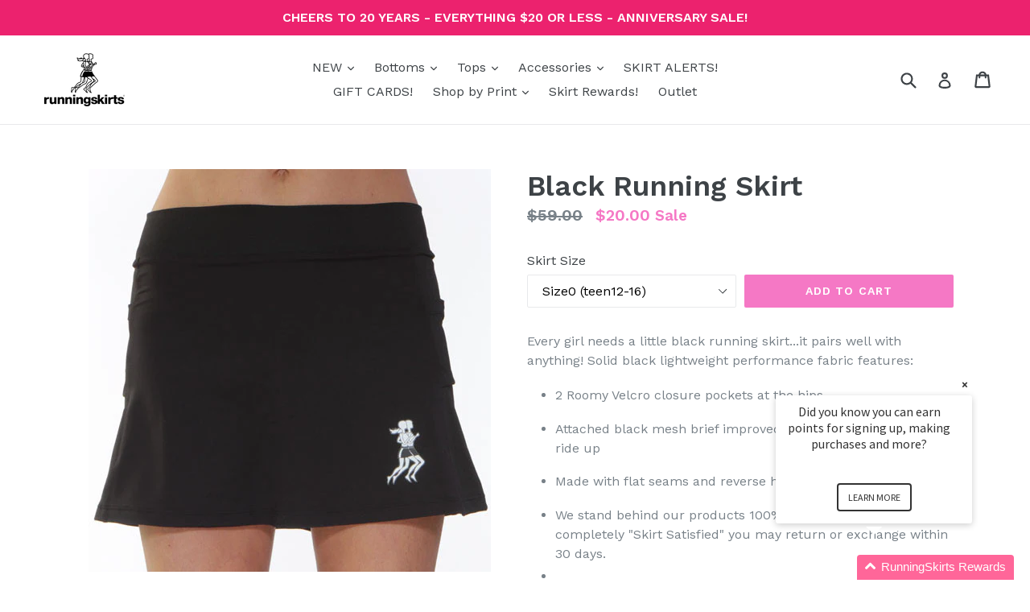

--- FILE ---
content_type: text/html; charset=utf-8
request_url: https://runningskirts.com/collections/running-skirts/products/black-running-skirt
body_size: 80116
content:

<!doctype html>
<!--[if IE 9]> <html class="ie9 no-js" lang="en"> <![endif]-->
<!--[if (gt IE 9)|!(IE)]><!--> <html class="no-js" lang="en"> <!--<![endif]-->
<head>
  <meta name="facebook-domain-verification" content="i5rg5m8zhjgxowd75qrg08vvv5n3r1" />
  <meta name="google-site-verification" content="9rSOlAEuK7PsT4_RoOmt6Zu_1F22AwupXSSXUv7mS-M" />

  <meta charset="utf-8">
  <meta http-equiv="X-UA-Compatible" content="IE=edge,chrome=1">
  <meta name="viewport" content="width=device-width,initial-scale=1">
  <meta name="theme-color" content="#f578c5">
  <link rel="canonical" href="https://runningskirts.com/products/black-running-skirt">

  
    <link rel="shortcut icon" href="//runningskirts.com/cdn/shop/files/running-skirts-favicon_32x32.png?v=1613608304" type="image/png">
  

  
  <title>
    Black Running Skirt
    
    
    
      &ndash; RunningSkirts
    
  </title>

  
    <meta name="description" content="Black Running Skirt with mesh waistband and attached brief and pockets on each hip with velcro closure">
  

  <!-- /snippets/social-meta-tags.liquid -->
<meta property="og:site_name" content="RunningSkirts">
<meta property="og:url" content="https://runningskirts.com/products/black-running-skirt">
<meta property="og:title" content="Black Running Skirt">
<meta property="og:type" content="product">
<meta property="og:description" content="Black Running Skirt with mesh waistband and attached brief and pockets on each hip with velcro closure"><meta property="og:price:amount" content="20.00">
  <meta property="og:price:currency" content="USD"><meta property="og:image" content="http://runningskirts.com/cdn/shop/products/rs-black_1_1024x1024.jpg?v=1501589220"><meta property="og:image" content="http://runningskirts.com/cdn/shop/products/rs-black-briefs_5_1024x1024.jpg?v=1501589220">
<meta property="og:image:secure_url" content="https://runningskirts.com/cdn/shop/products/rs-black_1_1024x1024.jpg?v=1501589220"><meta property="og:image:secure_url" content="https://runningskirts.com/cdn/shop/products/rs-black-briefs_5_1024x1024.jpg?v=1501589220">

<meta name="twitter:site" content="@runningskirts">
<meta name="twitter:card" content="summary_large_image">
<meta name="twitter:title" content="Black Running Skirt">
<meta name="twitter:description" content="Black Running Skirt with mesh waistband and attached brief and pockets on each hip with velcro closure">


  <link href="//runningskirts.com/cdn/shop/t/8/assets/theme.scss.css?v=49237725073911176181696435386" rel="stylesheet" type="text/css" media="all" />
  

  <link href="//fonts.googleapis.com/css?family=Work+Sans:400,700" rel="stylesheet" type="text/css" media="all" />


  

    <link href="//fonts.googleapis.com/css?family=Work+Sans:600" rel="stylesheet" type="text/css" media="all" />
  



  <script>
    var theme = {
      strings: {
        addToCart: "Add to cart",
        soldOut: "Sold out",
        unavailable: "Unavailable",
        showMore: "Show More",
        showLess: "Show Less"
      },
      moneyFormat: "${{amount}}"
    }

    document.documentElement.className = document.documentElement.className.replace('no-js', 'js');
  </script>

  <!--[if (lte IE 9) ]><script src="//runningskirts.com/cdn/shop/t/8/assets/match-media.min.js?v=22265819453975888031612208387" type="text/javascript"></script><![endif]-->

  

  <!--[if (gt IE 9)|!(IE)]><!--><script src="//runningskirts.com/cdn/shop/t/8/assets/vendor.js?v=136118274122071307521612208393" defer="defer"></script><!--<![endif]-->
  <!--[if lte IE 9]><script src="//runningskirts.com/cdn/shop/t/8/assets/vendor.js?v=136118274122071307521612208393"></script><![endif]-->

  <!--[if (gt IE 9)|!(IE)]><!--><script src="//runningskirts.com/cdn/shop/t/8/assets/theme.js?v=157915646904488482801612208392" defer="defer"></script><!--<![endif]-->
  <!--[if lte IE 9]><script src="//runningskirts.com/cdn/shop/t/8/assets/theme.js?v=157915646904488482801612208392"></script><![endif]-->

  <script>window.performance && window.performance.mark && window.performance.mark('shopify.content_for_header.start');</script><meta name="google-site-verification" content="9rSOlAEuK7PsT4_RoOmt6Zu_1F22AwupXSSXUv7mS-M">
<meta id="shopify-digital-wallet" name="shopify-digital-wallet" content="/19768133/digital_wallets/dialog">
<meta name="shopify-checkout-api-token" content="4291c37edd1b7f134b2412537ae8596d">
<meta id="in-context-paypal-metadata" data-shop-id="19768133" data-venmo-supported="false" data-environment="production" data-locale="en_US" data-paypal-v4="true" data-currency="USD">
<link rel="alternate" type="application/json+oembed" href="https://runningskirts.com/products/black-running-skirt.oembed">
<script async="async" src="/checkouts/internal/preloads.js?locale=en-US"></script>
<link rel="preconnect" href="https://shop.app" crossorigin="anonymous">
<script async="async" src="https://shop.app/checkouts/internal/preloads.js?locale=en-US&shop_id=19768133" crossorigin="anonymous"></script>
<script id="apple-pay-shop-capabilities" type="application/json">{"shopId":19768133,"countryCode":"US","currencyCode":"USD","merchantCapabilities":["supports3DS"],"merchantId":"gid:\/\/shopify\/Shop\/19768133","merchantName":"RunningSkirts","requiredBillingContactFields":["postalAddress","email","phone"],"requiredShippingContactFields":["postalAddress","email","phone"],"shippingType":"shipping","supportedNetworks":["visa","masterCard","amex","discover","elo","jcb"],"total":{"type":"pending","label":"RunningSkirts","amount":"1.00"},"shopifyPaymentsEnabled":true,"supportsSubscriptions":true}</script>
<script id="shopify-features" type="application/json">{"accessToken":"4291c37edd1b7f134b2412537ae8596d","betas":["rich-media-storefront-analytics"],"domain":"runningskirts.com","predictiveSearch":true,"shopId":19768133,"locale":"en"}</script>
<script>var Shopify = Shopify || {};
Shopify.shop = "running-skirts.myshopify.com";
Shopify.locale = "en";
Shopify.currency = {"active":"USD","rate":"1.0"};
Shopify.country = "US";
Shopify.theme = {"name":"RunningSkirts Holiday Bold[Subs] Feb 1","id":84026097741,"schema_name":"Debut","schema_version":"1.2.0","theme_store_id":796,"role":"main"};
Shopify.theme.handle = "null";
Shopify.theme.style = {"id":null,"handle":null};
Shopify.cdnHost = "runningskirts.com/cdn";
Shopify.routes = Shopify.routes || {};
Shopify.routes.root = "/";</script>
<script type="module">!function(o){(o.Shopify=o.Shopify||{}).modules=!0}(window);</script>
<script>!function(o){function n(){var o=[];function n(){o.push(Array.prototype.slice.apply(arguments))}return n.q=o,n}var t=o.Shopify=o.Shopify||{};t.loadFeatures=n(),t.autoloadFeatures=n()}(window);</script>
<script>
  window.ShopifyPay = window.ShopifyPay || {};
  window.ShopifyPay.apiHost = "shop.app\/pay";
  window.ShopifyPay.redirectState = null;
</script>
<script id="shop-js-analytics" type="application/json">{"pageType":"product"}</script>
<script defer="defer" async type="module" src="//runningskirts.com/cdn/shopifycloud/shop-js/modules/v2/client.init-shop-cart-sync_BdyHc3Nr.en.esm.js"></script>
<script defer="defer" async type="module" src="//runningskirts.com/cdn/shopifycloud/shop-js/modules/v2/chunk.common_Daul8nwZ.esm.js"></script>
<script type="module">
  await import("//runningskirts.com/cdn/shopifycloud/shop-js/modules/v2/client.init-shop-cart-sync_BdyHc3Nr.en.esm.js");
await import("//runningskirts.com/cdn/shopifycloud/shop-js/modules/v2/chunk.common_Daul8nwZ.esm.js");

  window.Shopify.SignInWithShop?.initShopCartSync?.({"fedCMEnabled":true,"windoidEnabled":true});

</script>
<script>
  window.Shopify = window.Shopify || {};
  if (!window.Shopify.featureAssets) window.Shopify.featureAssets = {};
  window.Shopify.featureAssets['shop-js'] = {"shop-cart-sync":["modules/v2/client.shop-cart-sync_QYOiDySF.en.esm.js","modules/v2/chunk.common_Daul8nwZ.esm.js"],"init-fed-cm":["modules/v2/client.init-fed-cm_DchLp9rc.en.esm.js","modules/v2/chunk.common_Daul8nwZ.esm.js"],"shop-button":["modules/v2/client.shop-button_OV7bAJc5.en.esm.js","modules/v2/chunk.common_Daul8nwZ.esm.js"],"init-windoid":["modules/v2/client.init-windoid_DwxFKQ8e.en.esm.js","modules/v2/chunk.common_Daul8nwZ.esm.js"],"shop-cash-offers":["modules/v2/client.shop-cash-offers_DWtL6Bq3.en.esm.js","modules/v2/chunk.common_Daul8nwZ.esm.js","modules/v2/chunk.modal_CQq8HTM6.esm.js"],"shop-toast-manager":["modules/v2/client.shop-toast-manager_CX9r1SjA.en.esm.js","modules/v2/chunk.common_Daul8nwZ.esm.js"],"init-shop-email-lookup-coordinator":["modules/v2/client.init-shop-email-lookup-coordinator_UhKnw74l.en.esm.js","modules/v2/chunk.common_Daul8nwZ.esm.js"],"pay-button":["modules/v2/client.pay-button_DzxNnLDY.en.esm.js","modules/v2/chunk.common_Daul8nwZ.esm.js"],"avatar":["modules/v2/client.avatar_BTnouDA3.en.esm.js"],"init-shop-cart-sync":["modules/v2/client.init-shop-cart-sync_BdyHc3Nr.en.esm.js","modules/v2/chunk.common_Daul8nwZ.esm.js"],"shop-login-button":["modules/v2/client.shop-login-button_D8B466_1.en.esm.js","modules/v2/chunk.common_Daul8nwZ.esm.js","modules/v2/chunk.modal_CQq8HTM6.esm.js"],"init-customer-accounts-sign-up":["modules/v2/client.init-customer-accounts-sign-up_C8fpPm4i.en.esm.js","modules/v2/client.shop-login-button_D8B466_1.en.esm.js","modules/v2/chunk.common_Daul8nwZ.esm.js","modules/v2/chunk.modal_CQq8HTM6.esm.js"],"init-shop-for-new-customer-accounts":["modules/v2/client.init-shop-for-new-customer-accounts_CVTO0Ztu.en.esm.js","modules/v2/client.shop-login-button_D8B466_1.en.esm.js","modules/v2/chunk.common_Daul8nwZ.esm.js","modules/v2/chunk.modal_CQq8HTM6.esm.js"],"init-customer-accounts":["modules/v2/client.init-customer-accounts_dRgKMfrE.en.esm.js","modules/v2/client.shop-login-button_D8B466_1.en.esm.js","modules/v2/chunk.common_Daul8nwZ.esm.js","modules/v2/chunk.modal_CQq8HTM6.esm.js"],"shop-follow-button":["modules/v2/client.shop-follow-button_CkZpjEct.en.esm.js","modules/v2/chunk.common_Daul8nwZ.esm.js","modules/v2/chunk.modal_CQq8HTM6.esm.js"],"lead-capture":["modules/v2/client.lead-capture_BntHBhfp.en.esm.js","modules/v2/chunk.common_Daul8nwZ.esm.js","modules/v2/chunk.modal_CQq8HTM6.esm.js"],"checkout-modal":["modules/v2/client.checkout-modal_CfxcYbTm.en.esm.js","modules/v2/chunk.common_Daul8nwZ.esm.js","modules/v2/chunk.modal_CQq8HTM6.esm.js"],"shop-login":["modules/v2/client.shop-login_Da4GZ2H6.en.esm.js","modules/v2/chunk.common_Daul8nwZ.esm.js","modules/v2/chunk.modal_CQq8HTM6.esm.js"],"payment-terms":["modules/v2/client.payment-terms_MV4M3zvL.en.esm.js","modules/v2/chunk.common_Daul8nwZ.esm.js","modules/v2/chunk.modal_CQq8HTM6.esm.js"]};
</script>
<script>(function() {
  var isLoaded = false;
  function asyncLoad() {
    if (isLoaded) return;
    isLoaded = true;
    var urls = ["https:\/\/inffuse-platform.appspot.com\/plugins\/shopify\/loader.js?app=calendar\u0026shop=running-skirts.myshopify.com\u0026shop=running-skirts.myshopify.com","https:\/\/nulls.solutions\/shopify\/gift-wrap\/app\/js\/nulls-gift-wrap.js?shop=running-skirts.myshopify.com","https:\/\/assets1.adroll.com\/shopify\/latest\/j\/shopify_rolling_bootstrap_v2.js?adroll_adv_id=USGPCB7EA5BF7H27PX4YKX\u0026adroll_pix_id=DPIYI4SF2FEINJQULSR7M6\u0026shop=running-skirts.myshopify.com","https:\/\/cdn.nfcube.com\/instafeed-c29479804a4ed01ebea164d6ff20a31c.js?shop=running-skirts.myshopify.com","https:\/\/sdk.postscript.io\/sdk-script-loader.bundle.js?shopId=15323\u0026shop=running-skirts.myshopify.com","\/\/backinstock.useamp.com\/widget\/9387_1767153679.js?category=bis\u0026v=6\u0026shop=running-skirts.myshopify.com"];
    for (var i = 0; i < urls.length; i++) {
      var s = document.createElement('script');
      s.type = 'text/javascript';
      s.async = true;
      s.src = urls[i];
      var x = document.getElementsByTagName('script')[0];
      x.parentNode.insertBefore(s, x);
    }
  };
  if(window.attachEvent) {
    window.attachEvent('onload', asyncLoad);
  } else {
    window.addEventListener('load', asyncLoad, false);
  }
})();</script>
<script id="__st">var __st={"a":19768133,"offset":-28800,"reqid":"10bf21c5-b924-4237-a20c-33c7a8475171-1768996539","pageurl":"runningskirts.com\/collections\/running-skirts\/products\/black-running-skirt","u":"9d63440abb6c","p":"product","rtyp":"product","rid":11183788868};</script>
<script>window.ShopifyPaypalV4VisibilityTracking = true;</script>
<script id="captcha-bootstrap">!function(){'use strict';const t='contact',e='account',n='new_comment',o=[[t,t],['blogs',n],['comments',n],[t,'customer']],c=[[e,'customer_login'],[e,'guest_login'],[e,'recover_customer_password'],[e,'create_customer']],r=t=>t.map((([t,e])=>`form[action*='/${t}']:not([data-nocaptcha='true']) input[name='form_type'][value='${e}']`)).join(','),a=t=>()=>t?[...document.querySelectorAll(t)].map((t=>t.form)):[];function s(){const t=[...o],e=r(t);return a(e)}const i='password',u='form_key',d=['recaptcha-v3-token','g-recaptcha-response','h-captcha-response',i],f=()=>{try{return window.sessionStorage}catch{return}},m='__shopify_v',_=t=>t.elements[u];function p(t,e,n=!1){try{const o=window.sessionStorage,c=JSON.parse(o.getItem(e)),{data:r}=function(t){const{data:e,action:n}=t;return t[m]||n?{data:e,action:n}:{data:t,action:n}}(c);for(const[e,n]of Object.entries(r))t.elements[e]&&(t.elements[e].value=n);n&&o.removeItem(e)}catch(o){console.error('form repopulation failed',{error:o})}}const l='form_type',E='cptcha';function T(t){t.dataset[E]=!0}const w=window,h=w.document,L='Shopify',v='ce_forms',y='captcha';let A=!1;((t,e)=>{const n=(g='f06e6c50-85a8-45c8-87d0-21a2b65856fe',I='https://cdn.shopify.com/shopifycloud/storefront-forms-hcaptcha/ce_storefront_forms_captcha_hcaptcha.v1.5.2.iife.js',D={infoText:'Protected by hCaptcha',privacyText:'Privacy',termsText:'Terms'},(t,e,n)=>{const o=w[L][v],c=o.bindForm;if(c)return c(t,g,e,D).then(n);var r;o.q.push([[t,g,e,D],n]),r=I,A||(h.body.append(Object.assign(h.createElement('script'),{id:'captcha-provider',async:!0,src:r})),A=!0)});var g,I,D;w[L]=w[L]||{},w[L][v]=w[L][v]||{},w[L][v].q=[],w[L][y]=w[L][y]||{},w[L][y].protect=function(t,e){n(t,void 0,e),T(t)},Object.freeze(w[L][y]),function(t,e,n,w,h,L){const[v,y,A,g]=function(t,e,n){const i=e?o:[],u=t?c:[],d=[...i,...u],f=r(d),m=r(i),_=r(d.filter((([t,e])=>n.includes(e))));return[a(f),a(m),a(_),s()]}(w,h,L),I=t=>{const e=t.target;return e instanceof HTMLFormElement?e:e&&e.form},D=t=>v().includes(t);t.addEventListener('submit',(t=>{const e=I(t);if(!e)return;const n=D(e)&&!e.dataset.hcaptchaBound&&!e.dataset.recaptchaBound,o=_(e),c=g().includes(e)&&(!o||!o.value);(n||c)&&t.preventDefault(),c&&!n&&(function(t){try{if(!f())return;!function(t){const e=f();if(!e)return;const n=_(t);if(!n)return;const o=n.value;o&&e.removeItem(o)}(t);const e=Array.from(Array(32),(()=>Math.random().toString(36)[2])).join('');!function(t,e){_(t)||t.append(Object.assign(document.createElement('input'),{type:'hidden',name:u})),t.elements[u].value=e}(t,e),function(t,e){const n=f();if(!n)return;const o=[...t.querySelectorAll(`input[type='${i}']`)].map((({name:t})=>t)),c=[...d,...o],r={};for(const[a,s]of new FormData(t).entries())c.includes(a)||(r[a]=s);n.setItem(e,JSON.stringify({[m]:1,action:t.action,data:r}))}(t,e)}catch(e){console.error('failed to persist form',e)}}(e),e.submit())}));const S=(t,e)=>{t&&!t.dataset[E]&&(n(t,e.some((e=>e===t))),T(t))};for(const o of['focusin','change'])t.addEventListener(o,(t=>{const e=I(t);D(e)&&S(e,y())}));const B=e.get('form_key'),M=e.get(l),P=B&&M;t.addEventListener('DOMContentLoaded',(()=>{const t=y();if(P)for(const e of t)e.elements[l].value===M&&p(e,B);[...new Set([...A(),...v().filter((t=>'true'===t.dataset.shopifyCaptcha))])].forEach((e=>S(e,t)))}))}(h,new URLSearchParams(w.location.search),n,t,e,['guest_login'])})(!0,!0)}();</script>
<script integrity="sha256-4kQ18oKyAcykRKYeNunJcIwy7WH5gtpwJnB7kiuLZ1E=" data-source-attribution="shopify.loadfeatures" defer="defer" src="//runningskirts.com/cdn/shopifycloud/storefront/assets/storefront/load_feature-a0a9edcb.js" crossorigin="anonymous"></script>
<script crossorigin="anonymous" defer="defer" src="//runningskirts.com/cdn/shopifycloud/storefront/assets/shopify_pay/storefront-65b4c6d7.js?v=20250812"></script>
<script data-source-attribution="shopify.dynamic_checkout.dynamic.init">var Shopify=Shopify||{};Shopify.PaymentButton=Shopify.PaymentButton||{isStorefrontPortableWallets:!0,init:function(){window.Shopify.PaymentButton.init=function(){};var t=document.createElement("script");t.src="https://runningskirts.com/cdn/shopifycloud/portable-wallets/latest/portable-wallets.en.js",t.type="module",document.head.appendChild(t)}};
</script>
<script data-source-attribution="shopify.dynamic_checkout.buyer_consent">
  function portableWalletsHideBuyerConsent(e){var t=document.getElementById("shopify-buyer-consent"),n=document.getElementById("shopify-subscription-policy-button");t&&n&&(t.classList.add("hidden"),t.setAttribute("aria-hidden","true"),n.removeEventListener("click",e))}function portableWalletsShowBuyerConsent(e){var t=document.getElementById("shopify-buyer-consent"),n=document.getElementById("shopify-subscription-policy-button");t&&n&&(t.classList.remove("hidden"),t.removeAttribute("aria-hidden"),n.addEventListener("click",e))}window.Shopify?.PaymentButton&&(window.Shopify.PaymentButton.hideBuyerConsent=portableWalletsHideBuyerConsent,window.Shopify.PaymentButton.showBuyerConsent=portableWalletsShowBuyerConsent);
</script>
<script data-source-attribution="shopify.dynamic_checkout.cart.bootstrap">document.addEventListener("DOMContentLoaded",(function(){function t(){return document.querySelector("shopify-accelerated-checkout-cart, shopify-accelerated-checkout")}if(t())Shopify.PaymentButton.init();else{new MutationObserver((function(e,n){t()&&(Shopify.PaymentButton.init(),n.disconnect())})).observe(document.body,{childList:!0,subtree:!0})}}));
</script>
<link id="shopify-accelerated-checkout-styles" rel="stylesheet" media="screen" href="https://runningskirts.com/cdn/shopifycloud/portable-wallets/latest/accelerated-checkout-backwards-compat.css" crossorigin="anonymous">
<style id="shopify-accelerated-checkout-cart">
        #shopify-buyer-consent {
  margin-top: 1em;
  display: inline-block;
  width: 100%;
}

#shopify-buyer-consent.hidden {
  display: none;
}

#shopify-subscription-policy-button {
  background: none;
  border: none;
  padding: 0;
  text-decoration: underline;
  font-size: inherit;
  cursor: pointer;
}

#shopify-subscription-policy-button::before {
  box-shadow: none;
}

      </style>

<script>window.performance && window.performance.mark && window.performance.mark('shopify.content_for_header.end');</script>
  <script>
  !function(t,n){function o(n){var o=t.getElementsByTagName("script")[0],i=t.createElement("script");i.src=n,i.crossOrigin="",o.parentNode.insertBefore(i,o)}if(!n.isLoyaltyLion){window.loyaltylion=n,void 0===window.lion&&(window.lion=n),n.version=2,n.isLoyaltyLion=!0;var i=new Date,e=i.getFullYear().toString()+i.getMonth().toString()+i.getDate().toString();o("https://sdk.loyaltylion.net/static/2/loader.js?t="+e);var r=!1;n.init=function(t){if(r)throw new Error("Cannot call lion.init more than once");r=!0;var a=n._token=t.token;if(!a)throw new Error("Token must be supplied to lion.init");for(var l=[],s="_push configure bootstrap shutdown on removeListener authenticateCustomer".split(" "),c=0;c<s.length;c+=1)!function(t,n){t[n]=function(){l.push([n,Array.prototype.slice.call(arguments,0)])}}(n,s[c]);o("https://sdk.loyaltylion.net/sdk/start/"+a+".js?t="+e+i.getHours().toString()),n._initData=t,n._buffer=l}}}(document,window.loyaltylion||[]);

  
    
      loyaltylion.init({ token: "23d26853a0c05d6002169347ef6ba9ff" });
    
  
</script>
  <script src="//runningskirts.com/cdn/shop/t/8/assets/bsub.js?v=130218984598036474621612209435" type="text/javascript"></script>
<link href="//runningskirts.com/cdn/shop/t/8/assets/bsub.scss.css?v=16155383124157308461612209417" rel="stylesheet" type="text/css" media="all" />
<script>
    // empty script tag to work around a platform issue where attributes of first script in file are scrubbed
</script>

<script id="bold-subscriptions-script" type="text/javascript">
    window.BOLD = window.BOLD || {};
    window.BOLD.subscriptions = window.BOLD.subscriptions || {};
    window.BOLD.subscriptions.classes = window.BOLD.subscriptions.classes || {};
    window.BOLD.subscriptions.patches = window.BOLD.subscriptions.patches || {};
    window.BOLD.subscriptions.patches.maxCheckoutRetries = window.BOLD.subscriptions.patches.maxCheckoutRetries || 200;
    window.BOLD.subscriptions.patches.currentCheckoutRetries = window.BOLD.subscriptions.patches.currentCheckoutRetries || 0;
    window.BOLD.subscriptions.patches.maxCashierPatchAttempts = window.BOLD.subscriptions.patches.maxCashierPatchAttempts || 200;
    window.BOLD.subscriptions.patches.currentCashierPatchAttempts = window.BOLD.subscriptions.patches.currentCashierPatchAttempts || 0;
    window.BOLD.subscriptions.config = window.BOLD.subscriptions.config || {};
    window.BOLD.subscriptions.config.platform = 'shopify';
    window.BOLD.subscriptions.config.shopDomain = 'running-skirts.myshopify.com';
    window.BOLD.subscriptions.config.customDomain = 'runningskirts.com';
    window.BOLD.subscriptions.config.shopIdentifier = '19768133';
    window.BOLD.subscriptions.config.cashierUrl = 'https://cashier.boldcommerce.com';
    window.BOLD.subscriptions.config.boldAPIBase = 'https://api.boldcommerce.com/';
    window.BOLD.subscriptions.config.cashierApplicationUUID = '2e6a2bbc-b12b-4255-abdf-a02af85c0d4e';
    window.BOLD.subscriptions.config.appUrl = 'https://sub.boldapps.net';
    window.BOLD.subscriptions.config.currencyCode = 'USD';
    window.BOLD.subscriptions.config.checkoutType = 'shopify';
    window.BOLD.subscriptions.config.currencyFormat = "$\u0026#123;\u0026#123;amount}}";
    window.BOLD.subscriptions.config.shopCurrencies = [];
    window.BOLD.subscriptions.config.shopSettings = {"allow_msp_cancellation":true,"allow_msp_prepaid_renewal":true,"customer_can_pause_subscription":true,"customer_can_change_next_order_date":false,"line_item_discount_policy":"inherit","customer_can_change_order_frequency":true,"customer_can_create_an_additional_order":false,"show_currency_code":true,"stored_payment_method_policy":"required"};
    window.BOLD.subscriptions.config.cashierPluginOnlyMode = window.BOLD.subscriptions.config.cashierPluginOnlyMode || false;
    if (window.BOLD.subscriptions.config.waitForCheckoutLoader === undefined) {
        window.BOLD.subscriptions.config.waitForCheckoutLoader = true;
    }

    window.BOLD.subscriptions.config.addToCartFormSelectors = window.BOLD.subscriptions.config.addToCartFormSelectors || [];
    window.BOLD.subscriptions.config.addToCartButtonSelectors = window.BOLD.subscriptions.config.addToCartButtonSelectors || [];
    window.BOLD.subscriptions.config.widgetInsertBeforeSelectors = window.BOLD.subscriptions.config.widgetInsertBeforeSelectors || [];
    window.BOLD.subscriptions.config.quickAddToCartButtonSelectors = window.BOLD.subscriptions.config.quickAddToCartButtonSelectors || [];
    window.BOLD.subscriptions.config.cartElementSelectors = window.BOLD.subscriptions.config.cartElementSelectors || [];
    window.BOLD.subscriptions.config.cartTotalElementSelectors = window.BOLD.subscriptions.config.cartTotalElementSelectors || [];
    window.BOLD.subscriptions.config.lineItemSelectors = window.BOLD.subscriptions.config.lineItemSelectors || [];
    window.BOLD.subscriptions.config.lineItemNameSelectors = window.BOLD.subscriptions.config.lineItemNameSelectors || [];
    window.BOLD.subscriptions.config.checkoutButtonSelectors = window.BOLD.subscriptions.config.checkoutButtonSelectors || [];

    window.BOLD.subscriptions.config.featureFlags = window.BOLD.subscriptions.config.featureFlags || ["BS2-1882-gen-settings-tz","BS2-3318-prepaid-import-recurrence-fix","BS2-4386-add-address-source-to-address-models","BS2-4396-all-subs-report-local-orders","BS2-4419-filter-subs-by-next-order-date","BS2-4434-validate-address-with-platform-validate","SUB-14-cancelled-subscriptions-report","BS2-4177-enable-historical-report-datepicker","bs2-1804-cancellation-management-page","BS2-3651-orderstream-webhook-source-validation","BS2-3660-delete-line-items-command","BS2-4377-filter-list-subs-endpoint","BS2-4377-filter-list-sub-orders-endpoint","BS2-4388-write-reports-in-batches","BS2-4432-filter-list-sub-groups-endpoint","BS2-4461-next-order-date-for-inactive-subs","SUB-18-transaction-fees-report","SUB-21-optional-legacy-gateway-check-on-get-shops"];
    window.BOLD.subscriptions.config.subscriptionProcessingFrequency = '60';
    window.BOLD.subscriptions.config.requireMSPInitialLoadingMessage = true;
    window.BOLD.subscriptions.data = window.BOLD.subscriptions.data || {};

    // Interval text markup template
    window.BOLD.subscriptions.config.lineItemPropertyListSelectors = window.BOLD.subscriptions.config.lineItemPropertyListSelectors || [];
    window.BOLD.subscriptions.config.lineItemPropertyListSelectors.push('dl.definitionList');
    window.BOLD.subscriptions.config.lineItemPropertyListTemplate = window.BOLD.subscriptions.config.lineItemPropertyListTemplate || '<dl class="definitionList"></dl>';
    window.BOLD.subscriptions.config.lineItemPropertyTemplate = window.BOLD.subscriptions.config.lineItemPropertyTemplate || '<dt class="definitionList-key">\:</dt><dd class="definitionList-value">\</dd>';

    // Discount text markup template
    window.BOLD.subscriptions.config.discountItemTemplate = window.BOLD.subscriptions.config.discountItemTemplate || '<div class="bold-subscriptions-discount"><div class="bold-subscriptions-discount__details">\</div><div class="bold-subscriptions-discount__total">\</div></div>';


    // Constants in XMLHttpRequest are not reliable, so we will create our own
    // reference: https://developer.mozilla.org/en-US/docs/Web/API/XMLHttpRequest/readyState
    window.BOLD.subscriptions.config.XMLHttpRequest = {
        UNSENT:0,            // Client has been created. open() not called yet.
        OPENED: 1,           // open() has been called.
        HEADERS_RECEIVED: 2, // send() has been called, and headers and status are available.
        LOADING: 3,          // Downloading; responseText holds partial data.
        DONE: 4              // The operation is complete.
    };

    window.BOLD.subscriptions.config.assetBaseUrl = 'https://sub.boldapps.net';
    if (window.localStorage && window.localStorage.getItem('boldSubscriptionsAssetBaseUrl')) {
        window.BOLD.subscriptions.config.assetBaseUrl = window.localStorage.getItem('boldSubscriptionsAssetBaseUrl')
    }

    if (localStorage && localStorage.getItem('boldSubscriptionsSubscriptionGroups')) {
        window.BOLD.subscriptions.data.subscriptionGroups = JSON.parse(localStorage.getItem('boldSubscriptionsSubscriptionGroups'));
    } else {
        window.BOLD.subscriptions.data.subscriptionGroups = [{"id":4585,"billing_rules":[{"id":8811,"subscription_group_id":4585,"interval_name":"Skirt of the month! $10 off and FREE Surprise Gifts!","billing_rule":"FREQ=MONTHLY","custom_billing_rule":""},{"id":17596,"subscription_group_id":4585,"interval_name":"Skirt of the Season (4 times a year) $10 off each skirt \u0026 surprise gift!","billing_rule":"FREQ=MONTHLY;INTERVAL=3","custom_billing_rule":""}],"is_subscription_only":false,"allow_prepaid":false,"is_prepaid_only":false,"should_continue_prepaid":true,"continue_prepaid_type":"as_prepaid","prepaid_durations":[{"id":4511,"subscription_group_id":4585,"total_duration":1,"discount_type":"percentage","discount_value":0}],"selection_options":[{"platform_entity_id":"4888226824269"}],"discount_type":"fixed","percent_discount":0,"fixed_discount":1000,"can_add_to_cart":true}];
    }

    window.BOLD.subscriptions.isFeatureFlagEnabled = function (featureFlag) {
        for (var i = 0; i < window.BOLD.subscriptions.config.featureFlags.length; i++) {
            if (window.BOLD.subscriptions.config.featureFlags[i] === featureFlag){
                return true;
            }
        }
        return false;
    }

    window.BOLD.subscriptions.logger = {
        tag: "bold_subscriptions",
        // the bold subscriptions log level
        // 0 - errors (default)
        // 1 - warnings + errors
        // 2 - info + warnings + errors
        // use window.localStorage.setItem('boldSubscriptionsLogLevel', x) to set the log level
        levels: {
            ERROR: 0,
            WARN: 1,
            INFO: 2,
        },
        level: parseInt((window.localStorage && window.localStorage.getItem('boldSubscriptionsLogLevel')) || "0", 10),
        _log: function(callArgs, level) {
            if (!window.console) {
                return null;
            }

            if (window.BOLD.subscriptions.logger.level < level) {
                return;
            }

            var params = Array.prototype.slice.call(callArgs);
            params.unshift(window.BOLD.subscriptions.logger.tag);

            switch (level) {
                case window.BOLD.subscriptions.logger.levels.INFO:
                    console.info.apply(null, params);
                    return;
                case window.BOLD.subscriptions.logger.levels.WARN:
                    console.warn.apply(null, params);
                    return;
                case window.BOLD.subscriptions.logger.levels.ERROR:
                    console.error.apply(null, params);
                    return;
                default:
                    console.log.apply(null, params);
                    return;
            }
        },
        info: function() {
            window.BOLD.subscriptions.logger._log(arguments, window.BOLD.subscriptions.logger.levels.INFO);
        },
        warn: function() {
            window.BOLD.subscriptions.logger._log(arguments, window.BOLD.subscriptions.logger.levels.WARN);
        },
        error: function() {
            window.BOLD.subscriptions.logger._log(arguments, window.BOLD.subscriptions.logger.levels.ERROR);
        }
    }

    window.BOLD.subscriptions.getSubscriptionGroupFromProductId = function (productId) {
        var data = window.BOLD.subscriptions.data;
        var foundGroup = null;
        for (var i = 0; i < data.subscriptionGroups.length; i += 1) {
            var subscriptionGroup = data.subscriptionGroups[i];
            for (var j = 0; j < subscriptionGroup.selection_options.length; j += 1) {
                var selectionOption = subscriptionGroup.selection_options[j];
                if (selectionOption.platform_entity_id === productId.toString()) {
                    foundGroup = subscriptionGroup;
                    break;
                }
            }
            if (foundGroup) {
                break;
            }
        }
        return foundGroup;
    };

    window.BOLD.subscriptions.getSubscriptionGroupById = function(subGroupId) {
        var subscriptionGroups = window.BOLD.subscriptions.data.subscriptionGroups;

        for (var i = 0; i < subscriptionGroups.length; i += 1) {
            var subGroup = subscriptionGroups[i];
            if (subGroup.id === subGroupId) {
                return subGroup;
            }
        }

        return null;
    };

    window.BOLD.subscriptions.getSubscriptionGroupPrepaidDurationById = function(subscriptionGroupId, prepaidDurationId) {
        var subscriptionGroup = window.BOLD.subscriptions.getSubscriptionGroupById(subscriptionGroupId);

        if (
            !subscriptionGroup
            || !subscriptionGroup.prepaid_durations
            || !subscriptionGroup.prepaid_durations.length
        ) {
            return null;
        }

        for (var i = 0; i < subscriptionGroup.prepaid_durations.length; i++) {
            var prepaidDuration = subscriptionGroup.prepaid_durations[i];
            if (prepaidDuration.id === prepaidDurationId) {
                return prepaidDuration;
            }
        }

        return null;
    }

    window.BOLD.subscriptions.getSubscriptionGroupBillingRuleById = function(subGroup, billingRuleId) {
        for (var i = 0; i < subGroup.billing_rules.length; i += 1) {
            var billingRule = subGroup.billing_rules[i];
            if (billingRule.id === billingRuleId) {
                return billingRule;
            }
        }

        return null;
    };

    window.BOLD.subscriptions.toggleDisabledAddToCartButtons = function(d) {
        var addToCartForms = document.querySelectorAll(window.BOLD.subscriptions.config.addToCartFormSelectors.join(','));
        var disable = !!d;
        for (var i = 0; i < addToCartForms.length; i++) {
            var addToCartForm = addToCartForms[i];
            var productId = window.BOLD.subscriptions.getProductIdFromAddToCartForm(addToCartForm);
            var subscriptionGroup = window.BOLD.subscriptions.getSubscriptionGroupFromProductId(productId);

            if (subscriptionGroup) {
                var addToCartButtons = addToCartForm.querySelectorAll(window.BOLD.subscriptions.config.addToCartButtonSelectors.join(','));
                for (var j = 0; j < addToCartButtons.length; j++) {
                    var addToCartButton = addToCartButtons[j];
                    var toggleAction = disable ?  addToCartButton.setAttribute : addToCartButton.removeAttribute;

                    addToCartButton.disabled = disable;
                    toggleAction.call(addToCartButton, 'data-disabled-by-subscriptions', disable);
                }
            }
        }
    };

    window.BOLD.subscriptions.disableAddToCartButtons = function () {
        // only disable the add to cart buttons if the app isn't loaded yet
        if (!window.BOLD.subscriptions.app) {
            window.BOLD.subscriptions.toggleDisabledAddToCartButtons(true);
        } else {
            window.BOLD.subscriptions.enableAddToCartButtons();
        }
    };

    window.BOLD.subscriptions.enableAddToCartButtons = function () {
        document.removeEventListener('click', window.BOLD.subscriptions.preventSubscriptionAddToCart);
        window.BOLD.subscriptions.toggleDisabledAddToCartButtons(false);
    };

    window.BOLD.subscriptions.toggleDisabledCheckoutButtons = function(d) {
        var checkoutButtons = document.querySelectorAll(window.BOLD.subscriptions.config.checkoutButtonSelectors.join(','));
        var disable = !!d;
        for (var i = 0; i < checkoutButtons.length; i++) {
            var checkoutButton = checkoutButtons[i];
            var toggleAction = disable ? checkoutButton.setAttribute : checkoutButton.removeAttribute;

            checkoutButton.disabled = disable;
            toggleAction.call(checkoutButton, 'data-disabled-by-subscriptions', disable);
        }
    }

    window.BOLD.subscriptions.disableCheckoutButtons = function() {
        // only disable the checkout buttons if the app isn't loaded yet
        if (!window.BOLD.subscriptions.app) {
            window.BOLD.subscriptions.toggleDisabledCheckoutButtons(true);
        } else {
            window.BOLD.subscriptions.enableCheckoutButtons();
        }
    }

    window.BOLD.subscriptions.enableCheckoutButtons = function() {
        document.removeEventListener('click', window.BOLD.subscriptions.preventCheckout);
        window.BOLD.subscriptions.toggleDisabledCheckoutButtons(false);
    }

    window.BOLD.subscriptions.hasSuccessfulAddToCarts = function() {
        if (typeof(Storage) !== "undefined") {
            var successfulAddToCarts = JSON.parse(
                window.localStorage.getItem('boldSubscriptionsSuccessfulAddToCarts') || '[]'
            );
            if (successfulAddToCarts.length > 0) {
                return true;
            }
        }

        return false;
    }

    window.BOLD.subscriptions.hasPendingAddToCarts = function() {
        if (typeof(Storage) !== "undefined") {
            var pendingAddToCarts = JSON.parse(
                window.localStorage.getItem('boldSubscriptionsPendingAddToCarts') || '[]'
            );
            if (pendingAddToCarts.length > 0) {
                return true;
            }
        }

        return false;
    }

    window.BOLD.subscriptions.addJSAsset = function(src) {
        var scriptTag = document.getElementById('bold-subscriptions-script');
        var jsElement = document.createElement('script');
        jsElement.type = 'text/javascript';
        jsElement.src = src;
        scriptTag.parentNode.insertBefore(jsElement, scriptTag);
    };

    window.BOLD.subscriptions.addCSSAsset = function(href) {
        var scriptTag = document.getElementById('bold-subscriptions-script');
        var cssElement = document.createElement('link');
        cssElement.href = href;
        cssElement.rel = 'stylesheet';
        scriptTag.parentNode.insertBefore(cssElement, scriptTag);
    };

    window.BOLD.subscriptions.loadStorefrontAssets = function loadStorefrontAssets() {
        var assets = window.BOLD.subscriptions.config.assets;
        window.BOLD.subscriptions.addCSSAsset(window.BOLD.subscriptions.config.assetBaseUrl + '/static/' + assets['storefront.css']);
        window.BOLD.subscriptions.addJSAsset(window.BOLD.subscriptions.config.assetBaseUrl + '/static/' + assets['storefront.js']);
    };

    window.BOLD.subscriptions.loadCustomerPortalAssets = function loadCustomerPortalAssets() {
        var assets = window.BOLD.subscriptions.config.assets;
        window.BOLD.subscriptions.addCSSAsset(window.BOLD.subscriptions.config.assetBaseUrl + '/static/' + assets['customer_portal.css']);
        window.BOLD.subscriptions.addJSAsset(window.BOLD.subscriptions.config.assetBaseUrl + '/static/' + assets['customer_portal.js']);
    };

    window.BOLD.subscriptions.processManifest = function() {
        if (!window.BOLD.subscriptions.processedManifest) {
            window.BOLD.subscriptions.processedManifest = true;
            window.BOLD.subscriptions.config.assets = JSON.parse(this.responseText);

                        window.BOLD.subscriptions.loadCustomerPortalAssets();
        }
    };

    window.BOLD.subscriptions.addInitialLoadingMessage = function() {
        var customerPortalNode = document.getElementById('customer-portal-root');
        if (customerPortalNode && window.BOLD.subscriptions.config.requireMSPInitialLoadingMessage) {
            customerPortalNode.innerHTML = '<div class="bold-subscriptions-loader-container"><div class="bold-subscriptions-loader"></div></div>';
        }
    }

    window.BOLD.subscriptions.contentLoaded = function() {
        window.BOLD.subscriptions.data.contentLoadedEventTriggered = true;
        window.BOLD.subscriptions.addInitialLoadingMessage();
            };

    window.BOLD.subscriptions.preventSubscriptionAddToCart = function(e) {
        if (e.target.matches(window.BOLD.subscriptions.config.addToCartButtonSelectors.join(',')) && e.target.form) {
            var productId = window.BOLD.subscriptions.getProductIdFromAddToCartForm(e.target.form);
            var subscriptionGroup = window.BOLD.subscriptions.getSubscriptionGroupFromProductId(productId);

            if (subscriptionGroup) {
                // This code prevents products in subscription groups from being added to the cart before the
                // Subscriptions app fully loads. Once the subscriptions app loads it will re-enable the
                // buttons. Use window.BOLD.subscriptions.enableAddToCartButtons enable them manually.
                e.preventDefault();
                return false;
            }
        }
    };

    window.BOLD.subscriptions.preventCheckout = function(e) {
        if (
            e.target.matches(window.BOLD.subscriptions.config.checkoutButtonSelectors.join(','))
            && (window.BOLD.subscriptions.hasSuccessfulAddToCarts() || window.BOLD.subscriptions.hasPendingAddToCarts())
        ) {
            // This code prevents checkouts on the shop until the Subscriptions app fully loads.
            // When the Subscriptions app is ready it will enable the checkout buttons itself.
            // Use window.BOLD.subscriptions.enableCheckoutButtons to enable them manually.
            e.preventDefault();
            return false;
        }
    }

        document.addEventListener('DOMContentLoaded', window.BOLD.subscriptions.contentLoaded);

    if (!Element.prototype.matches) {
        Element.prototype.matches =
            Element.prototype.matchesSelector ||
            Element.prototype.mozMatchesSelector ||
            Element.prototype.msMatchesSelector ||
            Element.prototype.oMatchesSelector ||
            Element.prototype.webkitMatchesSelector ||
            function(s) {
                var matches = (this.document || this.ownerDocument).querySelectorAll(s),
                    i = matches.length;
                while (--i >= 0 && matches.item(i) !== this) {}
                return i > -1;
            };
    }

    if (!Element.prototype.closest) {
        Element.prototype.closest = function(s) {
            var el = this;

            do {
                if (Element.prototype.matches.call(el, s)) return el;
                el = el.parentElement || el.parentNode;
            } while (el !== null && el.nodeType === 1);
            return null;
        };
    }

    window.BOLD.subscriptions.setVisibilityOfAdditionalCheckoutButtons = function (isVisible) {
        if (window.BOLD.subscriptions.config.additionalCheckoutSelectors === undefined) {
            return;
        }

        var selectors = window.BOLD.subscriptions.config.additionalCheckoutSelectors;

        for (var i = 0; i < selectors.length; i++) {
            var elements = document.querySelectorAll(selectors[i]);

            for (var j = 0; j < elements.length; j++) {
                elements[j].style.display = isVisible ? 'block' : 'none';
            }
        }
    }

    window.BOLD.subscriptions.hideAdditionalCheckoutButtons = function() {
        window.BOLD.subscriptions.setVisibilityOfAdditionalCheckoutButtons(false);
    };

    window.BOLD.subscriptions.showAdditionalCheckoutButtons = function() {
        window.BOLD.subscriptions.setVisibilityOfAdditionalCheckoutButtons(true);
    };

    window.BOLD.subscriptions.enhanceMspUrls = function(data) {
        var mspUrl = 'https://sub.boldapps.net/shop/2628/customer_portal';
        var elements = document.querySelectorAll("a[href='"+mspUrl+"']");

        if(!elements.length || !data.success) {
            return;
        }

        for (var i = 0; i < elements.length; i++) {
            elements[i].href = elements[i].href + "?jwt="+data.value.jwt+"&customerId="+data.value.customerId;
        }
    };

    window.addEventListener('load', function () {
        window.BOLD.subscriptions.getJWT(window.BOLD.subscriptions.enhanceMspUrls);
    });

    // This will be called immediately
    // Use this anonymous function to avoid polluting the global namespace
    (function() {
        var xhr = new XMLHttpRequest();
        xhr.addEventListener('load', window.BOLD.subscriptions.processManifest);
        xhr.open('GET', window.BOLD.subscriptions.config.assetBaseUrl + '/static/manifest.json?t=' + (new Date()).getTime());
        xhr.send();
    })()

    window.BOLD.subscriptions.patches.patchCashier = function() {
        if (window.BOLD && window.BOLD.checkout) {
            window.BOLD.checkout.disable();
            window.BOLD.checkout.listenerFn = window.BOLD.subscriptions.patches.cashierListenerFn;
            window.BOLD.checkout.enable();
        } else if (window.BOLD.subscriptions.patches.currentCashierPatchAttempts < window.BOLD.subscriptions.patches.maxCashierPatchAttempts) {
            window.BOLD.subscriptions.patches.currentCashierPatchAttempts++;
            setTimeout(window.BOLD.subscriptions.patches.patchCashier, 100);
        }
    };

    window.BOLD.subscriptions.patches.finishCheckout = function(event, form, cart) {
        window.BOLD.subscriptions.patches.currentCheckoutRetries++;

        if (!window.BOLD.subscriptions.app
            && window.BOLD.subscriptions.patches.currentCheckoutRetries < window.BOLD.subscriptions.patches.maxCheckoutRetries
        ) {
            setTimeout(function () { window.BOLD.subscriptions.patches.finishCheckout(event, form, cart); }, 100);
            return;
        } else if (window.BOLD.subscriptions.app) {
            window.BOLD.subscriptions.patches.currentCheckoutRetries = 0;
            window.BOLD.subscriptions.app.addCartParams(form, cart);
        }

        var noSubscriptions = false;
        if ((window.BOLD.subscriptions.app && window.BOLD.subscriptions.app.successfulAddToCarts.length === 0)
            || !window.BOLD.subscriptions.app
        ) {
            noSubscriptions = true;
            event.target.dataset.cashierConfirmedNoPlugins = true;

            if (window.BOLD.subscriptions.setCashierFeatureToken) {
                window.BOLD.subscriptions.setCashierFeatureToken(false);
            }
        }

        if ((noSubscriptions && window.BOLD.subscriptions.config.cashierPluginOnlyMode)
            || (typeof BOLD.checkout.isFeatureRequired === 'function' && !BOLD.checkout.isFeatureRequired())
        ) {
            // send them to the original checkout when in plugin only mode
            // and either BSUB is there but there are no subscription products
            // or BSUB isn't there at all
            if (form.dataset.old_form_action) {
                form.action = form.dataset.old_form_action;
            }
            event.target.click();
        } else {
            // sends them to Cashier since BSUB got a chance to add it's stuff
            // and plugin only mode is not enabled
            form.submit();
        }
    };
</script>

<script id="bold-subscriptions-platform-script" type="text/javascript">
    window.BOLD.subscriptions.config.shopPlatformId = '19768133';
    window.BOLD.subscriptions.config.appSlug = 'subscriptions';

    window.BOLD = window.BOLD || {};
    window.BOLD.subscriptions = window.BOLD.subscriptions || {};
    window.BOLD.subscriptions.data = window.BOLD.subscriptions.data || {};
    window.BOLD.subscriptions.data.platform = window.BOLD.subscriptions.data.platform || {};
    window.BOLD.subscriptions.data.platform.customer = { id: '' };
    window.BOLD.subscriptions.data.platform.product = {"id":11183788868,"title":"Black Running Skirt","handle":"black-running-skirt","description":"\u003cp\u003eEvery girl needs a little black running skirt...it pairs well with anything! Solid black lightweight performance fabric features:\u003c\/p\u003e\n\u003cul\u003e\n\u003cli\u003e2 Roomy Velcro closure pockets at the hips\u003c\/li\u003e\n\u003c\/ul\u003e\n\u003cul\u003e\n\u003cli\u003eAttached black mesh brief improved coverage that does not ride up\u003c\/li\u003e\n\u003c\/ul\u003e\n\u003cul\u003e\n\u003cli\u003eMade with flat seams and reverse hems to prevent chafing\u003c\/li\u003e\n\u003c\/ul\u003e\n\u003cul\u003e\u003c\/ul\u003e\n\u003cul\u003e\n\u003cli\u003eWe stand behind our products 100%. åÊIf you are not completely \"Skirt Satisfied\" you may return or exchange within 30 days.\u003c\/li\u003e\n\u003cli\u003e\u003cbr\u003e\u003c\/li\u003e\n\u003c\/ul\u003e","published_at":"2017-06-15T11:46:46-07:00","created_at":"2017-06-15T11:46:46-07:00","vendor":"none","type":"","tags":["Bestselling Black","Bottoms","cf-skirt-size-size0-teen12-16","cf-skirt-size-size3-wms8","cf-skirt-size-size6-wms16-18","Holiday Collection","NEW","NEW Solid Colors","Running Skirts (w\/brief)","Spring Summer Collection"],"price":2000,"price_min":2000,"price_max":2000,"available":true,"price_varies":false,"compare_at_price":5900,"compare_at_price_min":5900,"compare_at_price_max":5900,"compare_at_price_varies":false,"variants":[{"id":42888319236,"title":"Size0 (teen12-16)","option1":"Size0 (teen12-16)","option2":null,"option3":null,"sku":"RS-BLACK0","requires_shipping":true,"taxable":true,"featured_image":{"id":26761489604,"product_id":11183788868,"position":1,"created_at":"2017-06-20T14:18:38-07:00","updated_at":"2017-08-01T05:07:00-07:00","alt":"running skirt black","width":500,"height":500,"src":"\/\/runningskirts.com\/cdn\/shop\/products\/rs-black_1.jpg?v=1501589220","variant_ids":[42888319236,42888319300,42888319364,42888319428,42888319492,42888319556,42888319620]},"available":true,"name":"Black Running Skirt - Size0 (teen12-16)","public_title":"Size0 (teen12-16)","options":["Size0 (teen12-16)"],"price":2000,"weight":91,"compare_at_price":5900,"inventory_quantity":30,"inventory_management":"shopify","inventory_policy":"deny","barcode":"","featured_media":{"alt":"running skirt black","id":504054186061,"position":1,"preview_image":{"aspect_ratio":1.0,"height":500,"width":500,"src":"\/\/runningskirts.com\/cdn\/shop\/products\/rs-black_1.jpg?v=1501589220"}},"requires_selling_plan":false,"selling_plan_allocations":[]},{"id":42888319300,"title":"Size1 (wms0-2)","option1":"Size1 (wms0-2)","option2":null,"option3":null,"sku":"RS-BLACK1","requires_shipping":true,"taxable":true,"featured_image":{"id":26761489604,"product_id":11183788868,"position":1,"created_at":"2017-06-20T14:18:38-07:00","updated_at":"2017-08-01T05:07:00-07:00","alt":"running skirt black","width":500,"height":500,"src":"\/\/runningskirts.com\/cdn\/shop\/products\/rs-black_1.jpg?v=1501589220","variant_ids":[42888319236,42888319300,42888319364,42888319428,42888319492,42888319556,42888319620]},"available":false,"name":"Black Running Skirt - Size1 (wms0-2)","public_title":"Size1 (wms0-2)","options":["Size1 (wms0-2)"],"price":2000,"weight":91,"compare_at_price":5900,"inventory_quantity":0,"inventory_management":"shopify","inventory_policy":"deny","barcode":"","featured_media":{"alt":"running skirt black","id":504054186061,"position":1,"preview_image":{"aspect_ratio":1.0,"height":500,"width":500,"src":"\/\/runningskirts.com\/cdn\/shop\/products\/rs-black_1.jpg?v=1501589220"}},"requires_selling_plan":false,"selling_plan_allocations":[]},{"id":42888319364,"title":"Size2 (wms4-6)","option1":"Size2 (wms4-6)","option2":null,"option3":null,"sku":"RS-BLACK2","requires_shipping":true,"taxable":true,"featured_image":{"id":26761489604,"product_id":11183788868,"position":1,"created_at":"2017-06-20T14:18:38-07:00","updated_at":"2017-08-01T05:07:00-07:00","alt":"running skirt black","width":500,"height":500,"src":"\/\/runningskirts.com\/cdn\/shop\/products\/rs-black_1.jpg?v=1501589220","variant_ids":[42888319236,42888319300,42888319364,42888319428,42888319492,42888319556,42888319620]},"available":false,"name":"Black Running Skirt - Size2 (wms4-6)","public_title":"Size2 (wms4-6)","options":["Size2 (wms4-6)"],"price":2000,"weight":91,"compare_at_price":5900,"inventory_quantity":-3,"inventory_management":"shopify","inventory_policy":"deny","barcode":"","featured_media":{"alt":"running skirt black","id":504054186061,"position":1,"preview_image":{"aspect_ratio":1.0,"height":500,"width":500,"src":"\/\/runningskirts.com\/cdn\/shop\/products\/rs-black_1.jpg?v=1501589220"}},"requires_selling_plan":false,"selling_plan_allocations":[]},{"id":42888319428,"title":"Size3 (wms8)","option1":"Size3 (wms8)","option2":null,"option3":null,"sku":"RS-BLACK3","requires_shipping":true,"taxable":true,"featured_image":{"id":26761489604,"product_id":11183788868,"position":1,"created_at":"2017-06-20T14:18:38-07:00","updated_at":"2017-08-01T05:07:00-07:00","alt":"running skirt black","width":500,"height":500,"src":"\/\/runningskirts.com\/cdn\/shop\/products\/rs-black_1.jpg?v=1501589220","variant_ids":[42888319236,42888319300,42888319364,42888319428,42888319492,42888319556,42888319620]},"available":true,"name":"Black Running Skirt - Size3 (wms8)","public_title":"Size3 (wms8)","options":["Size3 (wms8)"],"price":2000,"weight":91,"compare_at_price":5900,"inventory_quantity":4,"inventory_management":"shopify","inventory_policy":"deny","barcode":"","featured_media":{"alt":"running skirt black","id":504054186061,"position":1,"preview_image":{"aspect_ratio":1.0,"height":500,"width":500,"src":"\/\/runningskirts.com\/cdn\/shop\/products\/rs-black_1.jpg?v=1501589220"}},"requires_selling_plan":false,"selling_plan_allocations":[]},{"id":42888319492,"title":"Size4 (wms10-12)","option1":"Size4 (wms10-12)","option2":null,"option3":null,"sku":"RS-BLACK4","requires_shipping":true,"taxable":true,"featured_image":{"id":26761489604,"product_id":11183788868,"position":1,"created_at":"2017-06-20T14:18:38-07:00","updated_at":"2017-08-01T05:07:00-07:00","alt":"running skirt black","width":500,"height":500,"src":"\/\/runningskirts.com\/cdn\/shop\/products\/rs-black_1.jpg?v=1501589220","variant_ids":[42888319236,42888319300,42888319364,42888319428,42888319492,42888319556,42888319620]},"available":false,"name":"Black Running Skirt - Size4 (wms10-12)","public_title":"Size4 (wms10-12)","options":["Size4 (wms10-12)"],"price":2000,"weight":91,"compare_at_price":5900,"inventory_quantity":-1,"inventory_management":"shopify","inventory_policy":"deny","barcode":"","featured_media":{"alt":"running skirt black","id":504054186061,"position":1,"preview_image":{"aspect_ratio":1.0,"height":500,"width":500,"src":"\/\/runningskirts.com\/cdn\/shop\/products\/rs-black_1.jpg?v=1501589220"}},"requires_selling_plan":false,"selling_plan_allocations":[]},{"id":42888319556,"title":"Size5 (wms14)","option1":"Size5 (wms14)","option2":null,"option3":null,"sku":"RS-BLACK5","requires_shipping":true,"taxable":true,"featured_image":{"id":26761489604,"product_id":11183788868,"position":1,"created_at":"2017-06-20T14:18:38-07:00","updated_at":"2017-08-01T05:07:00-07:00","alt":"running skirt black","width":500,"height":500,"src":"\/\/runningskirts.com\/cdn\/shop\/products\/rs-black_1.jpg?v=1501589220","variant_ids":[42888319236,42888319300,42888319364,42888319428,42888319492,42888319556,42888319620]},"available":false,"name":"Black Running Skirt - Size5 (wms14)","public_title":"Size5 (wms14)","options":["Size5 (wms14)"],"price":2000,"weight":91,"compare_at_price":5900,"inventory_quantity":0,"inventory_management":"shopify","inventory_policy":"deny","barcode":"","featured_media":{"alt":"running skirt black","id":504054186061,"position":1,"preview_image":{"aspect_ratio":1.0,"height":500,"width":500,"src":"\/\/runningskirts.com\/cdn\/shop\/products\/rs-black_1.jpg?v=1501589220"}},"requires_selling_plan":false,"selling_plan_allocations":[]},{"id":42888319620,"title":"Size6 (wms16-18)","option1":"Size6 (wms16-18)","option2":null,"option3":null,"sku":"RS-BLACK6","requires_shipping":true,"taxable":true,"featured_image":{"id":26761489604,"product_id":11183788868,"position":1,"created_at":"2017-06-20T14:18:38-07:00","updated_at":"2017-08-01T05:07:00-07:00","alt":"running skirt black","width":500,"height":500,"src":"\/\/runningskirts.com\/cdn\/shop\/products\/rs-black_1.jpg?v=1501589220","variant_ids":[42888319236,42888319300,42888319364,42888319428,42888319492,42888319556,42888319620]},"available":true,"name":"Black Running Skirt - Size6 (wms16-18)","public_title":"Size6 (wms16-18)","options":["Size6 (wms16-18)"],"price":2000,"weight":91,"compare_at_price":5900,"inventory_quantity":3,"inventory_management":"shopify","inventory_policy":"deny","barcode":"","featured_media":{"alt":"running skirt black","id":504054186061,"position":1,"preview_image":{"aspect_ratio":1.0,"height":500,"width":500,"src":"\/\/runningskirts.com\/cdn\/shop\/products\/rs-black_1.jpg?v=1501589220"}},"requires_selling_plan":false,"selling_plan_allocations":[]}],"images":["\/\/runningskirts.com\/cdn\/shop\/products\/rs-black_1.jpg?v=1501589220","\/\/runningskirts.com\/cdn\/shop\/products\/rs-black-briefs_5.jpg?v=1501589220"],"featured_image":"\/\/runningskirts.com\/cdn\/shop\/products\/rs-black_1.jpg?v=1501589220","options":["Skirt Size"],"media":[{"alt":"running skirt black","id":504054186061,"position":1,"preview_image":{"aspect_ratio":1.0,"height":500,"width":500,"src":"\/\/runningskirts.com\/cdn\/shop\/products\/rs-black_1.jpg?v=1501589220"},"aspect_ratio":1.0,"height":500,"media_type":"image","src":"\/\/runningskirts.com\/cdn\/shop\/products\/rs-black_1.jpg?v=1501589220","width":500},{"alt":"rs-black-briefs","id":503988977741,"position":2,"preview_image":{"aspect_ratio":1.0,"height":500,"width":500,"src":"\/\/runningskirts.com\/cdn\/shop\/products\/rs-black-briefs_5.jpg?v=1501589220"},"aspect_ratio":1.0,"height":500,"media_type":"image","src":"\/\/runningskirts.com\/cdn\/shop\/products\/rs-black-briefs_5.jpg?v=1501589220","width":500}],"requires_selling_plan":false,"selling_plan_groups":[],"content":"\u003cp\u003eEvery girl needs a little black running skirt...it pairs well with anything! Solid black lightweight performance fabric features:\u003c\/p\u003e\n\u003cul\u003e\n\u003cli\u003e2 Roomy Velcro closure pockets at the hips\u003c\/li\u003e\n\u003c\/ul\u003e\n\u003cul\u003e\n\u003cli\u003eAttached black mesh brief improved coverage that does not ride up\u003c\/li\u003e\n\u003c\/ul\u003e\n\u003cul\u003e\n\u003cli\u003eMade with flat seams and reverse hems to prevent chafing\u003c\/li\u003e\n\u003c\/ul\u003e\n\u003cul\u003e\u003c\/ul\u003e\n\u003cul\u003e\n\u003cli\u003eWe stand behind our products 100%. åÊIf you are not completely \"Skirt Satisfied\" you may return or exchange within 30 days.\u003c\/li\u003e\n\u003cli\u003e\u003cbr\u003e\u003c\/li\u003e\n\u003c\/ul\u003e"};
    window.BOLD.subscriptions.data.platform.products = [];
    window.BOLD.subscriptions.data.platform.variantProductMap = {};

    window.BOLD.subscriptions.addCachedProductData = function(products) {
        // ignore [], null, and undefined
        if (!products) {
            return
        }

        if (!Array.isArray(products)) {
            window.BOLD.subscriptions.logger.warn('products must be an array')
            return
        }

        window.BOLD.subscriptions.data.platform.products.concat(products)

        for (var i = 0; i < products.length; i++) {
            var product = products[i];
            for (var j = 0; j < product.variants.length; j++) {
                var variant = product.variants[j];
                window.BOLD.subscriptions.data.platform.variantProductMap[variant.id] = product;
            }
        }
    }

    
    window.BOLD.subscriptions.addCachedProductData([{"id":11183788868,"title":"Black Running Skirt","handle":"black-running-skirt","description":"\u003cp\u003eEvery girl needs a little black running skirt...it pairs well with anything! Solid black lightweight performance fabric features:\u003c\/p\u003e\n\u003cul\u003e\n\u003cli\u003e2 Roomy Velcro closure pockets at the hips\u003c\/li\u003e\n\u003c\/ul\u003e\n\u003cul\u003e\n\u003cli\u003eAttached black mesh brief improved coverage that does not ride up\u003c\/li\u003e\n\u003c\/ul\u003e\n\u003cul\u003e\n\u003cli\u003eMade with flat seams and reverse hems to prevent chafing\u003c\/li\u003e\n\u003c\/ul\u003e\n\u003cul\u003e\u003c\/ul\u003e\n\u003cul\u003e\n\u003cli\u003eWe stand behind our products 100%. åÊIf you are not completely \"Skirt Satisfied\" you may return or exchange within 30 days.\u003c\/li\u003e\n\u003cli\u003e\u003cbr\u003e\u003c\/li\u003e\n\u003c\/ul\u003e","published_at":"2017-06-15T11:46:46-07:00","created_at":"2017-06-15T11:46:46-07:00","vendor":"none","type":"","tags":["Bestselling Black","Bottoms","cf-skirt-size-size0-teen12-16","cf-skirt-size-size3-wms8","cf-skirt-size-size6-wms16-18","Holiday Collection","NEW","NEW Solid Colors","Running Skirts (w\/brief)","Spring Summer Collection"],"price":2000,"price_min":2000,"price_max":2000,"available":true,"price_varies":false,"compare_at_price":5900,"compare_at_price_min":5900,"compare_at_price_max":5900,"compare_at_price_varies":false,"variants":[{"id":42888319236,"title":"Size0 (teen12-16)","option1":"Size0 (teen12-16)","option2":null,"option3":null,"sku":"RS-BLACK0","requires_shipping":true,"taxable":true,"featured_image":{"id":26761489604,"product_id":11183788868,"position":1,"created_at":"2017-06-20T14:18:38-07:00","updated_at":"2017-08-01T05:07:00-07:00","alt":"running skirt black","width":500,"height":500,"src":"\/\/runningskirts.com\/cdn\/shop\/products\/rs-black_1.jpg?v=1501589220","variant_ids":[42888319236,42888319300,42888319364,42888319428,42888319492,42888319556,42888319620]},"available":true,"name":"Black Running Skirt - Size0 (teen12-16)","public_title":"Size0 (teen12-16)","options":["Size0 (teen12-16)"],"price":2000,"weight":91,"compare_at_price":5900,"inventory_quantity":30,"inventory_management":"shopify","inventory_policy":"deny","barcode":"","featured_media":{"alt":"running skirt black","id":504054186061,"position":1,"preview_image":{"aspect_ratio":1.0,"height":500,"width":500,"src":"\/\/runningskirts.com\/cdn\/shop\/products\/rs-black_1.jpg?v=1501589220"}},"requires_selling_plan":false,"selling_plan_allocations":[]},{"id":42888319300,"title":"Size1 (wms0-2)","option1":"Size1 (wms0-2)","option2":null,"option3":null,"sku":"RS-BLACK1","requires_shipping":true,"taxable":true,"featured_image":{"id":26761489604,"product_id":11183788868,"position":1,"created_at":"2017-06-20T14:18:38-07:00","updated_at":"2017-08-01T05:07:00-07:00","alt":"running skirt black","width":500,"height":500,"src":"\/\/runningskirts.com\/cdn\/shop\/products\/rs-black_1.jpg?v=1501589220","variant_ids":[42888319236,42888319300,42888319364,42888319428,42888319492,42888319556,42888319620]},"available":false,"name":"Black Running Skirt - Size1 (wms0-2)","public_title":"Size1 (wms0-2)","options":["Size1 (wms0-2)"],"price":2000,"weight":91,"compare_at_price":5900,"inventory_quantity":0,"inventory_management":"shopify","inventory_policy":"deny","barcode":"","featured_media":{"alt":"running skirt black","id":504054186061,"position":1,"preview_image":{"aspect_ratio":1.0,"height":500,"width":500,"src":"\/\/runningskirts.com\/cdn\/shop\/products\/rs-black_1.jpg?v=1501589220"}},"requires_selling_plan":false,"selling_plan_allocations":[]},{"id":42888319364,"title":"Size2 (wms4-6)","option1":"Size2 (wms4-6)","option2":null,"option3":null,"sku":"RS-BLACK2","requires_shipping":true,"taxable":true,"featured_image":{"id":26761489604,"product_id":11183788868,"position":1,"created_at":"2017-06-20T14:18:38-07:00","updated_at":"2017-08-01T05:07:00-07:00","alt":"running skirt black","width":500,"height":500,"src":"\/\/runningskirts.com\/cdn\/shop\/products\/rs-black_1.jpg?v=1501589220","variant_ids":[42888319236,42888319300,42888319364,42888319428,42888319492,42888319556,42888319620]},"available":false,"name":"Black Running Skirt - Size2 (wms4-6)","public_title":"Size2 (wms4-6)","options":["Size2 (wms4-6)"],"price":2000,"weight":91,"compare_at_price":5900,"inventory_quantity":-3,"inventory_management":"shopify","inventory_policy":"deny","barcode":"","featured_media":{"alt":"running skirt black","id":504054186061,"position":1,"preview_image":{"aspect_ratio":1.0,"height":500,"width":500,"src":"\/\/runningskirts.com\/cdn\/shop\/products\/rs-black_1.jpg?v=1501589220"}},"requires_selling_plan":false,"selling_plan_allocations":[]},{"id":42888319428,"title":"Size3 (wms8)","option1":"Size3 (wms8)","option2":null,"option3":null,"sku":"RS-BLACK3","requires_shipping":true,"taxable":true,"featured_image":{"id":26761489604,"product_id":11183788868,"position":1,"created_at":"2017-06-20T14:18:38-07:00","updated_at":"2017-08-01T05:07:00-07:00","alt":"running skirt black","width":500,"height":500,"src":"\/\/runningskirts.com\/cdn\/shop\/products\/rs-black_1.jpg?v=1501589220","variant_ids":[42888319236,42888319300,42888319364,42888319428,42888319492,42888319556,42888319620]},"available":true,"name":"Black Running Skirt - Size3 (wms8)","public_title":"Size3 (wms8)","options":["Size3 (wms8)"],"price":2000,"weight":91,"compare_at_price":5900,"inventory_quantity":4,"inventory_management":"shopify","inventory_policy":"deny","barcode":"","featured_media":{"alt":"running skirt black","id":504054186061,"position":1,"preview_image":{"aspect_ratio":1.0,"height":500,"width":500,"src":"\/\/runningskirts.com\/cdn\/shop\/products\/rs-black_1.jpg?v=1501589220"}},"requires_selling_plan":false,"selling_plan_allocations":[]},{"id":42888319492,"title":"Size4 (wms10-12)","option1":"Size4 (wms10-12)","option2":null,"option3":null,"sku":"RS-BLACK4","requires_shipping":true,"taxable":true,"featured_image":{"id":26761489604,"product_id":11183788868,"position":1,"created_at":"2017-06-20T14:18:38-07:00","updated_at":"2017-08-01T05:07:00-07:00","alt":"running skirt black","width":500,"height":500,"src":"\/\/runningskirts.com\/cdn\/shop\/products\/rs-black_1.jpg?v=1501589220","variant_ids":[42888319236,42888319300,42888319364,42888319428,42888319492,42888319556,42888319620]},"available":false,"name":"Black Running Skirt - Size4 (wms10-12)","public_title":"Size4 (wms10-12)","options":["Size4 (wms10-12)"],"price":2000,"weight":91,"compare_at_price":5900,"inventory_quantity":-1,"inventory_management":"shopify","inventory_policy":"deny","barcode":"","featured_media":{"alt":"running skirt black","id":504054186061,"position":1,"preview_image":{"aspect_ratio":1.0,"height":500,"width":500,"src":"\/\/runningskirts.com\/cdn\/shop\/products\/rs-black_1.jpg?v=1501589220"}},"requires_selling_plan":false,"selling_plan_allocations":[]},{"id":42888319556,"title":"Size5 (wms14)","option1":"Size5 (wms14)","option2":null,"option3":null,"sku":"RS-BLACK5","requires_shipping":true,"taxable":true,"featured_image":{"id":26761489604,"product_id":11183788868,"position":1,"created_at":"2017-06-20T14:18:38-07:00","updated_at":"2017-08-01T05:07:00-07:00","alt":"running skirt black","width":500,"height":500,"src":"\/\/runningskirts.com\/cdn\/shop\/products\/rs-black_1.jpg?v=1501589220","variant_ids":[42888319236,42888319300,42888319364,42888319428,42888319492,42888319556,42888319620]},"available":false,"name":"Black Running Skirt - Size5 (wms14)","public_title":"Size5 (wms14)","options":["Size5 (wms14)"],"price":2000,"weight":91,"compare_at_price":5900,"inventory_quantity":0,"inventory_management":"shopify","inventory_policy":"deny","barcode":"","featured_media":{"alt":"running skirt black","id":504054186061,"position":1,"preview_image":{"aspect_ratio":1.0,"height":500,"width":500,"src":"\/\/runningskirts.com\/cdn\/shop\/products\/rs-black_1.jpg?v=1501589220"}},"requires_selling_plan":false,"selling_plan_allocations":[]},{"id":42888319620,"title":"Size6 (wms16-18)","option1":"Size6 (wms16-18)","option2":null,"option3":null,"sku":"RS-BLACK6","requires_shipping":true,"taxable":true,"featured_image":{"id":26761489604,"product_id":11183788868,"position":1,"created_at":"2017-06-20T14:18:38-07:00","updated_at":"2017-08-01T05:07:00-07:00","alt":"running skirt black","width":500,"height":500,"src":"\/\/runningskirts.com\/cdn\/shop\/products\/rs-black_1.jpg?v=1501589220","variant_ids":[42888319236,42888319300,42888319364,42888319428,42888319492,42888319556,42888319620]},"available":true,"name":"Black Running Skirt - Size6 (wms16-18)","public_title":"Size6 (wms16-18)","options":["Size6 (wms16-18)"],"price":2000,"weight":91,"compare_at_price":5900,"inventory_quantity":3,"inventory_management":"shopify","inventory_policy":"deny","barcode":"","featured_media":{"alt":"running skirt black","id":504054186061,"position":1,"preview_image":{"aspect_ratio":1.0,"height":500,"width":500,"src":"\/\/runningskirts.com\/cdn\/shop\/products\/rs-black_1.jpg?v=1501589220"}},"requires_selling_plan":false,"selling_plan_allocations":[]}],"images":["\/\/runningskirts.com\/cdn\/shop\/products\/rs-black_1.jpg?v=1501589220","\/\/runningskirts.com\/cdn\/shop\/products\/rs-black-briefs_5.jpg?v=1501589220"],"featured_image":"\/\/runningskirts.com\/cdn\/shop\/products\/rs-black_1.jpg?v=1501589220","options":["Skirt Size"],"media":[{"alt":"running skirt black","id":504054186061,"position":1,"preview_image":{"aspect_ratio":1.0,"height":500,"width":500,"src":"\/\/runningskirts.com\/cdn\/shop\/products\/rs-black_1.jpg?v=1501589220"},"aspect_ratio":1.0,"height":500,"media_type":"image","src":"\/\/runningskirts.com\/cdn\/shop\/products\/rs-black_1.jpg?v=1501589220","width":500},{"alt":"rs-black-briefs","id":503988977741,"position":2,"preview_image":{"aspect_ratio":1.0,"height":500,"width":500,"src":"\/\/runningskirts.com\/cdn\/shop\/products\/rs-black-briefs_5.jpg?v=1501589220"},"aspect_ratio":1.0,"height":500,"media_type":"image","src":"\/\/runningskirts.com\/cdn\/shop\/products\/rs-black-briefs_5.jpg?v=1501589220","width":500}],"requires_selling_plan":false,"selling_plan_groups":[],"content":"\u003cp\u003eEvery girl needs a little black running skirt...it pairs well with anything! Solid black lightweight performance fabric features:\u003c\/p\u003e\n\u003cul\u003e\n\u003cli\u003e2 Roomy Velcro closure pockets at the hips\u003c\/li\u003e\n\u003c\/ul\u003e\n\u003cul\u003e\n\u003cli\u003eAttached black mesh brief improved coverage that does not ride up\u003c\/li\u003e\n\u003c\/ul\u003e\n\u003cul\u003e\n\u003cli\u003eMade with flat seams and reverse hems to prevent chafing\u003c\/li\u003e\n\u003c\/ul\u003e\n\u003cul\u003e\u003c\/ul\u003e\n\u003cul\u003e\n\u003cli\u003eWe stand behind our products 100%. åÊIf you are not completely \"Skirt Satisfied\" you may return or exchange within 30 days.\u003c\/li\u003e\n\u003cli\u003e\u003cbr\u003e\u003c\/li\u003e\n\u003c\/ul\u003e"}]);
    
    
    window.BOLD.subscriptions.addCachedProductData([{"id":7506215731420,"title":"Black Dot Running Skirt","handle":"black-dot-running-skirt","description":"\u003cp\u003eBestselling Black \u0026amp; White polka dots is back!  \u003cbr\u003e\u003c\/p\u003e\n\u003cp\u003eFall in love with our new black \u0026amp; white minidot print! \u003c\/p\u003e\n\u003cp\u003eNEW Black \u0026amp; White polka dots print running skirt features our new mini white polka dots print on black background with flattering flat waistband, 2 side velcro closure pockets and attached black no-ride mesh brief. The perfect running \u0026amp; marathon skirt!\u003c\/p\u003e","published_at":"2022-01-11T08:00:14-08:00","created_at":"2021-12-30T11:22:16-08:00","vendor":"none","type":"","tags":["Bottoms","cf-skirt-size-size0-teen12-16","cf-skirt-size-size1-wms0-2","cf-skirt-size-size3-wms8","cf-skirt-size-size6-wms16-18","Holiday Collection","NEW","Running Skirts (w\/brief)"],"price":2000,"price_min":2000,"price_max":2000,"available":true,"price_varies":false,"compare_at_price":5900,"compare_at_price_min":5900,"compare_at_price_max":5900,"compare_at_price_varies":false,"variants":[{"id":42252974391516,"title":"Size0 (teen12-16)","option1":"Size0 (teen12-16)","option2":null,"option3":null,"sku":null,"requires_shipping":true,"taxable":true,"featured_image":null,"available":true,"name":"Black Dot Running Skirt - Size0 (teen12-16)","public_title":"Size0 (teen12-16)","options":["Size0 (teen12-16)"],"price":2000,"weight":91,"compare_at_price":5900,"inventory_quantity":4,"inventory_management":"shopify","inventory_policy":"deny","barcode":null,"requires_selling_plan":false,"selling_plan_allocations":[]},{"id":42252974424284,"title":"Size1 (wms0-2)","option1":"Size1 (wms0-2)","option2":null,"option3":null,"sku":null,"requires_shipping":true,"taxable":true,"featured_image":null,"available":true,"name":"Black Dot Running Skirt - Size1 (wms0-2)","public_title":"Size1 (wms0-2)","options":["Size1 (wms0-2)"],"price":2000,"weight":91,"compare_at_price":5900,"inventory_quantity":5,"inventory_management":"shopify","inventory_policy":"deny","barcode":null,"requires_selling_plan":false,"selling_plan_allocations":[]},{"id":42252974457052,"title":"Size2 (wms4-6)","option1":"Size2 (wms4-6)","option2":null,"option3":null,"sku":null,"requires_shipping":true,"taxable":true,"featured_image":null,"available":false,"name":"Black Dot Running Skirt - Size2 (wms4-6)","public_title":"Size2 (wms4-6)","options":["Size2 (wms4-6)"],"price":2000,"weight":91,"compare_at_price":5900,"inventory_quantity":0,"inventory_management":"shopify","inventory_policy":"deny","barcode":null,"requires_selling_plan":false,"selling_plan_allocations":[]},{"id":42252974489820,"title":"Size3 (wms8)","option1":"Size3 (wms8)","option2":null,"option3":null,"sku":null,"requires_shipping":true,"taxable":true,"featured_image":null,"available":true,"name":"Black Dot Running Skirt - Size3 (wms8)","public_title":"Size3 (wms8)","options":["Size3 (wms8)"],"price":2000,"weight":91,"compare_at_price":5900,"inventory_quantity":11,"inventory_management":"shopify","inventory_policy":"deny","barcode":null,"requires_selling_plan":false,"selling_plan_allocations":[]},{"id":42252974522588,"title":"Size4 (wms10-12)","option1":"Size4 (wms10-12)","option2":null,"option3":null,"sku":null,"requires_shipping":true,"taxable":true,"featured_image":null,"available":false,"name":"Black Dot Running Skirt - Size4 (wms10-12)","public_title":"Size4 (wms10-12)","options":["Size4 (wms10-12)"],"price":2000,"weight":91,"compare_at_price":5900,"inventory_quantity":0,"inventory_management":"shopify","inventory_policy":"deny","barcode":null,"requires_selling_plan":false,"selling_plan_allocations":[]},{"id":42252974555356,"title":"Size5 (wms14)","option1":"Size5 (wms14)","option2":null,"option3":null,"sku":null,"requires_shipping":true,"taxable":true,"featured_image":null,"available":false,"name":"Black Dot Running Skirt - Size5 (wms14)","public_title":"Size5 (wms14)","options":["Size5 (wms14)"],"price":2000,"weight":91,"compare_at_price":5900,"inventory_quantity":0,"inventory_management":"shopify","inventory_policy":"deny","barcode":null,"requires_selling_plan":false,"selling_plan_allocations":[]},{"id":42252974588124,"title":"Size6 (wms16-18)","option1":"Size6 (wms16-18)","option2":null,"option3":null,"sku":null,"requires_shipping":true,"taxable":true,"featured_image":null,"available":true,"name":"Black Dot Running Skirt - Size6 (wms16-18)","public_title":"Size6 (wms16-18)","options":["Size6 (wms16-18)"],"price":2000,"weight":91,"compare_at_price":5900,"inventory_quantity":2,"inventory_management":"shopify","inventory_policy":"deny","barcode":null,"requires_selling_plan":false,"selling_plan_allocations":[]}],"images":["\/\/runningskirts.com\/cdn\/shop\/products\/rs-blackdot.png?v=1642179343","\/\/runningskirts.com\/cdn\/shop\/products\/black-dots_88b85012-27f4-434c-aa85-459746d65fef.png?v=1642179343"],"featured_image":"\/\/runningskirts.com\/cdn\/shop\/products\/rs-blackdot.png?v=1642179343","options":["Skirt Size"],"media":[{"alt":null,"id":28992570294492,"position":1,"preview_image":{"aspect_ratio":1.0,"height":1080,"width":1080,"src":"\/\/runningskirts.com\/cdn\/shop\/products\/rs-blackdot.png?v=1642179343"},"aspect_ratio":1.0,"height":1080,"media_type":"image","src":"\/\/runningskirts.com\/cdn\/shop\/products\/rs-blackdot.png?v=1642179343","width":1080},{"alt":null,"id":28894281990364,"position":2,"preview_image":{"aspect_ratio":1.0,"height":1800,"width":1800,"src":"\/\/runningskirts.com\/cdn\/shop\/products\/black-dots_88b85012-27f4-434c-aa85-459746d65fef.png?v=1642179343"},"aspect_ratio":1.0,"height":1800,"media_type":"image","src":"\/\/runningskirts.com\/cdn\/shop\/products\/black-dots_88b85012-27f4-434c-aa85-459746d65fef.png?v=1642179343","width":1800}],"requires_selling_plan":false,"selling_plan_groups":[],"content":"\u003cp\u003eBestselling Black \u0026amp; White polka dots is back!  \u003cbr\u003e\u003c\/p\u003e\n\u003cp\u003eFall in love with our new black \u0026amp; white minidot print! \u003c\/p\u003e\n\u003cp\u003eNEW Black \u0026amp; White polka dots print running skirt features our new mini white polka dots print on black background with flattering flat waistband, 2 side velcro closure pockets and attached black no-ride mesh brief. The perfect running \u0026amp; marathon skirt!\u003c\/p\u003e"},{"id":4825790349389,"title":"Faded Denim Running Skirt","handle":"faded-denim-running-skirt","description":"\u003cp\u003eNew Fashionably Faded Denim print running skirt coordinates great with everything. Flattering wide mesh waistband sits perfectly just above the hips for ultimate fit and comfort. Made from our same great performance fabric, you'll love it's soft texture and flattering fit.\u003cbr\u003e\u003c\/p\u003e\n\u003cul\u003e\n\u003cli\u003e2 Roomy Velcro closure pockets at the hips\u003c\/li\u003e\n\u003c\/ul\u003e\n\u003cul\u003e\n\u003cli\u003eAttached black briefs that don't ride up\u003c\/li\u003e\n\u003c\/ul\u003e\n\u003cul\u003e\n\u003cli\u003eMade with flat seams and reverse hems to prevent chafing\u003c\/li\u003e\n\u003c\/ul\u003e\n\u003cul\u003e\n\u003cli\u003eLightweight, butter soft performance fabric.\u003c\/li\u003e\n\u003cli\u003eWe stand behind our products 100%. If you are not completely \"Skirt Satisfied\" you may return or exchange within 30 days.\u003c\/li\u003e\n\u003c\/ul\u003e","published_at":"2020-09-23T10:23:44-07:00","created_at":"2020-09-23T10:08:24-07:00","vendor":"RunningSkirts","type":"Running Skirt","tags":["Bottoms","cf-skirt-size-size0-teen12-16","cf-skirt-size-size1-wms0-2","cf-skirt-size-size3-wms8","cf-skirt-size-size5-wms14","cf-skirt-size-size6-wms16-18","Denim Collection","Fall Winter Collection","NEW","patriotic collection","Running Skirts (w\/brief)"],"price":2000,"price_min":2000,"price_max":2000,"available":true,"price_varies":false,"compare_at_price":5900,"compare_at_price_min":5900,"compare_at_price_max":5900,"compare_at_price_varies":false,"variants":[{"id":33059453173837,"title":"Size0 (teen12-16)","option1":"Size0 (teen12-16)","option2":null,"option3":null,"sku":"RS-FADED-DENIM-0","requires_shipping":true,"taxable":true,"featured_image":{"id":15662942748749,"product_id":4825790349389,"position":1,"created_at":"2020-09-23T11:19:09-07:00","updated_at":"2020-09-23T13:13:13-07:00","alt":null,"width":1000,"height":1000,"src":"\/\/runningskirts.com\/cdn\/shop\/products\/rs-faded-denim-mock-upcopy.jpg?v=1600891993","variant_ids":[33059453173837,33059453206605,33059453239373,33059453272141,33059453304909,33059453337677,33059453370445]},"available":true,"name":"Faded Denim Running Skirt - Size0 (teen12-16)","public_title":"Size0 (teen12-16)","options":["Size0 (teen12-16)"],"price":2000,"weight":91,"compare_at_price":5900,"inventory_quantity":1,"inventory_management":"shopify","inventory_policy":"deny","barcode":"","featured_media":{"alt":null,"id":7840601866317,"position":1,"preview_image":{"aspect_ratio":1.0,"height":1000,"width":1000,"src":"\/\/runningskirts.com\/cdn\/shop\/products\/rs-faded-denim-mock-upcopy.jpg?v=1600891993"}},"requires_selling_plan":false,"selling_plan_allocations":[]},{"id":33059453206605,"title":"Size1 (wms0-2)","option1":"Size1 (wms0-2)","option2":null,"option3":null,"sku":"RS-FADED-DENIM-1","requires_shipping":true,"taxable":true,"featured_image":{"id":15662942748749,"product_id":4825790349389,"position":1,"created_at":"2020-09-23T11:19:09-07:00","updated_at":"2020-09-23T13:13:13-07:00","alt":null,"width":1000,"height":1000,"src":"\/\/runningskirts.com\/cdn\/shop\/products\/rs-faded-denim-mock-upcopy.jpg?v=1600891993","variant_ids":[33059453173837,33059453206605,33059453239373,33059453272141,33059453304909,33059453337677,33059453370445]},"available":true,"name":"Faded Denim Running Skirt - Size1 (wms0-2)","public_title":"Size1 (wms0-2)","options":["Size1 (wms0-2)"],"price":2000,"weight":91,"compare_at_price":5900,"inventory_quantity":2,"inventory_management":"shopify","inventory_policy":"deny","barcode":"","featured_media":{"alt":null,"id":7840601866317,"position":1,"preview_image":{"aspect_ratio":1.0,"height":1000,"width":1000,"src":"\/\/runningskirts.com\/cdn\/shop\/products\/rs-faded-denim-mock-upcopy.jpg?v=1600891993"}},"requires_selling_plan":false,"selling_plan_allocations":[]},{"id":33059453239373,"title":"Size2 (wms4-6)","option1":"Size2 (wms4-6)","option2":null,"option3":null,"sku":"RS-FADED-DENIM-2","requires_shipping":true,"taxable":true,"featured_image":{"id":15662942748749,"product_id":4825790349389,"position":1,"created_at":"2020-09-23T11:19:09-07:00","updated_at":"2020-09-23T13:13:13-07:00","alt":null,"width":1000,"height":1000,"src":"\/\/runningskirts.com\/cdn\/shop\/products\/rs-faded-denim-mock-upcopy.jpg?v=1600891993","variant_ids":[33059453173837,33059453206605,33059453239373,33059453272141,33059453304909,33059453337677,33059453370445]},"available":false,"name":"Faded Denim Running Skirt - Size2 (wms4-6)","public_title":"Size2 (wms4-6)","options":["Size2 (wms4-6)"],"price":2000,"weight":91,"compare_at_price":5900,"inventory_quantity":0,"inventory_management":"shopify","inventory_policy":"deny","barcode":"","featured_media":{"alt":null,"id":7840601866317,"position":1,"preview_image":{"aspect_ratio":1.0,"height":1000,"width":1000,"src":"\/\/runningskirts.com\/cdn\/shop\/products\/rs-faded-denim-mock-upcopy.jpg?v=1600891993"}},"requires_selling_plan":false,"selling_plan_allocations":[]},{"id":33059453272141,"title":"Size3 (wms8)","option1":"Size3 (wms8)","option2":null,"option3":null,"sku":"RS-FADED-DENIM-3","requires_shipping":true,"taxable":true,"featured_image":{"id":15662942748749,"product_id":4825790349389,"position":1,"created_at":"2020-09-23T11:19:09-07:00","updated_at":"2020-09-23T13:13:13-07:00","alt":null,"width":1000,"height":1000,"src":"\/\/runningskirts.com\/cdn\/shop\/products\/rs-faded-denim-mock-upcopy.jpg?v=1600891993","variant_ids":[33059453173837,33059453206605,33059453239373,33059453272141,33059453304909,33059453337677,33059453370445]},"available":true,"name":"Faded Denim Running Skirt - Size3 (wms8)","public_title":"Size3 (wms8)","options":["Size3 (wms8)"],"price":2000,"weight":91,"compare_at_price":5900,"inventory_quantity":1,"inventory_management":"shopify","inventory_policy":"deny","barcode":"","featured_media":{"alt":null,"id":7840601866317,"position":1,"preview_image":{"aspect_ratio":1.0,"height":1000,"width":1000,"src":"\/\/runningskirts.com\/cdn\/shop\/products\/rs-faded-denim-mock-upcopy.jpg?v=1600891993"}},"requires_selling_plan":false,"selling_plan_allocations":[]},{"id":33059453304909,"title":"Size4 (wms10-12)","option1":"Size4 (wms10-12)","option2":null,"option3":null,"sku":"RS-FADED-DENIM-4","requires_shipping":true,"taxable":true,"featured_image":{"id":15662942748749,"product_id":4825790349389,"position":1,"created_at":"2020-09-23T11:19:09-07:00","updated_at":"2020-09-23T13:13:13-07:00","alt":null,"width":1000,"height":1000,"src":"\/\/runningskirts.com\/cdn\/shop\/products\/rs-faded-denim-mock-upcopy.jpg?v=1600891993","variant_ids":[33059453173837,33059453206605,33059453239373,33059453272141,33059453304909,33059453337677,33059453370445]},"available":false,"name":"Faded Denim Running Skirt - Size4 (wms10-12)","public_title":"Size4 (wms10-12)","options":["Size4 (wms10-12)"],"price":2000,"weight":91,"compare_at_price":5900,"inventory_quantity":-4,"inventory_management":"shopify","inventory_policy":"deny","barcode":"","featured_media":{"alt":null,"id":7840601866317,"position":1,"preview_image":{"aspect_ratio":1.0,"height":1000,"width":1000,"src":"\/\/runningskirts.com\/cdn\/shop\/products\/rs-faded-denim-mock-upcopy.jpg?v=1600891993"}},"requires_selling_plan":false,"selling_plan_allocations":[]},{"id":33059453337677,"title":"Size5 (wms14)","option1":"Size5 (wms14)","option2":null,"option3":null,"sku":"RS-FADED-DENIM-5","requires_shipping":true,"taxable":true,"featured_image":{"id":15662942748749,"product_id":4825790349389,"position":1,"created_at":"2020-09-23T11:19:09-07:00","updated_at":"2020-09-23T13:13:13-07:00","alt":null,"width":1000,"height":1000,"src":"\/\/runningskirts.com\/cdn\/shop\/products\/rs-faded-denim-mock-upcopy.jpg?v=1600891993","variant_ids":[33059453173837,33059453206605,33059453239373,33059453272141,33059453304909,33059453337677,33059453370445]},"available":true,"name":"Faded Denim Running Skirt - Size5 (wms14)","public_title":"Size5 (wms14)","options":["Size5 (wms14)"],"price":2000,"weight":91,"compare_at_price":5900,"inventory_quantity":1,"inventory_management":"shopify","inventory_policy":"deny","barcode":"","featured_media":{"alt":null,"id":7840601866317,"position":1,"preview_image":{"aspect_ratio":1.0,"height":1000,"width":1000,"src":"\/\/runningskirts.com\/cdn\/shop\/products\/rs-faded-denim-mock-upcopy.jpg?v=1600891993"}},"requires_selling_plan":false,"selling_plan_allocations":[]},{"id":33059453370445,"title":"Size6 (wms16-18)","option1":"Size6 (wms16-18)","option2":null,"option3":null,"sku":"RS-FADED-DENIM-6","requires_shipping":true,"taxable":true,"featured_image":{"id":15662942748749,"product_id":4825790349389,"position":1,"created_at":"2020-09-23T11:19:09-07:00","updated_at":"2020-09-23T13:13:13-07:00","alt":null,"width":1000,"height":1000,"src":"\/\/runningskirts.com\/cdn\/shop\/products\/rs-faded-denim-mock-upcopy.jpg?v=1600891993","variant_ids":[33059453173837,33059453206605,33059453239373,33059453272141,33059453304909,33059453337677,33059453370445]},"available":true,"name":"Faded Denim Running Skirt - Size6 (wms16-18)","public_title":"Size6 (wms16-18)","options":["Size6 (wms16-18)"],"price":2000,"weight":91,"compare_at_price":5900,"inventory_quantity":2,"inventory_management":"shopify","inventory_policy":"deny","barcode":"","featured_media":{"alt":null,"id":7840601866317,"position":1,"preview_image":{"aspect_ratio":1.0,"height":1000,"width":1000,"src":"\/\/runningskirts.com\/cdn\/shop\/products\/rs-faded-denim-mock-upcopy.jpg?v=1600891993"}},"requires_selling_plan":false,"selling_plan_allocations":[]}],"images":["\/\/runningskirts.com\/cdn\/shop\/products\/rs-faded-denim-mock-upcopy.jpg?v=1600891993"],"featured_image":"\/\/runningskirts.com\/cdn\/shop\/products\/rs-faded-denim-mock-upcopy.jpg?v=1600891993","options":["Skirt Size"],"media":[{"alt":null,"id":7840601866317,"position":1,"preview_image":{"aspect_ratio":1.0,"height":1000,"width":1000,"src":"\/\/runningskirts.com\/cdn\/shop\/products\/rs-faded-denim-mock-upcopy.jpg?v=1600891993"},"aspect_ratio":1.0,"height":1000,"media_type":"image","src":"\/\/runningskirts.com\/cdn\/shop\/products\/rs-faded-denim-mock-upcopy.jpg?v=1600891993","width":1000}],"requires_selling_plan":false,"selling_plan_groups":[],"content":"\u003cp\u003eNew Fashionably Faded Denim print running skirt coordinates great with everything. Flattering wide mesh waistband sits perfectly just above the hips for ultimate fit and comfort. Made from our same great performance fabric, you'll love it's soft texture and flattering fit.\u003cbr\u003e\u003c\/p\u003e\n\u003cul\u003e\n\u003cli\u003e2 Roomy Velcro closure pockets at the hips\u003c\/li\u003e\n\u003c\/ul\u003e\n\u003cul\u003e\n\u003cli\u003eAttached black briefs that don't ride up\u003c\/li\u003e\n\u003c\/ul\u003e\n\u003cul\u003e\n\u003cli\u003eMade with flat seams and reverse hems to prevent chafing\u003c\/li\u003e\n\u003c\/ul\u003e\n\u003cul\u003e\n\u003cli\u003eLightweight, butter soft performance fabric.\u003c\/li\u003e\n\u003cli\u003eWe stand behind our products 100%. If you are not completely \"Skirt Satisfied\" you may return or exchange within 30 days.\u003c\/li\u003e\n\u003c\/ul\u003e"},{"id":4825796968525,"title":"Blue Plaid Running Skirt","handle":"blue-plaid-running-skirt-preorder-shops-fall-2020","description":"\u003cp\u003eNew Blue Plaid print running skirt features midnight, faded blue, azure and white tartan plaid print. Flattering wide mesh waistband sits perfectly just above the hips for ultimate fit and comfort. Made from our same great performance fabric, you'll love it's soft texture and flattering fit.\u003c\/p\u003e\n\u003cul\u003e\n\u003cli\u003e2 Roomy Velcro closure pockets at the hips\u003c\/li\u003e\n\u003c\/ul\u003e\n\u003cul\u003e\n\u003cli\u003eAttached black briefs that don't ride up\u003c\/li\u003e\n\u003c\/ul\u003e\n\u003cul\u003e\n\u003cli\u003eMade with flat seams and reverse hems to prevent chafing\u003c\/li\u003e\n\u003c\/ul\u003e\n\u003cul\u003e\n\u003cli\u003eLightweight, butter soft performance fabric.\u003c\/li\u003e\n\u003cli\u003eWe stand behind our products 100%. If you are not completely \"Skirt Satisfied\" you may return or exchange within 30 days.\u003c\/li\u003e\n\u003c\/ul\u003e","published_at":"2020-09-23T10:22:48-07:00","created_at":"2020-09-23T10:17:16-07:00","vendor":"Running Skirts","type":"Running Skirt","tags":["Bottoms","cf-skirt-size-size0-teen12-16","cf-skirt-size-size1-wms0-2","cf-skirt-size-size3-wms8","cf-skirt-size-size5-wms14","cf-skirt-size-size6-wms16-18","Denim Collection","Fall Winter Collection","NEW","patriotic collection","Running Skirts (w\/brief)"],"price":2000,"price_min":2000,"price_max":2000,"available":true,"price_varies":false,"compare_at_price":5900,"compare_at_price_min":5900,"compare_at_price_max":5900,"compare_at_price_varies":false,"variants":[{"id":33059466674253,"title":"Size0 (teen12-16)","option1":"Size0 (teen12-16)","option2":null,"option3":null,"sku":"RS-FADED-DENIM-0","requires_shipping":true,"taxable":true,"featured_image":{"id":15662959231053,"product_id":4825796968525,"position":1,"created_at":"2020-09-23T11:24:43-07:00","updated_at":"2020-09-23T13:14:27-07:00","alt":null,"width":1000,"height":1000,"src":"\/\/runningskirts.com\/cdn\/shop\/products\/rs-blue-plaid-mockup.jpg?v=1600892067","variant_ids":[33059466674253,33059466707021,33059466739789,33059466772557,33059466805325,33059466838093,33059466870861]},"available":true,"name":"Blue Plaid Running Skirt - Size0 (teen12-16)","public_title":"Size0 (teen12-16)","options":["Size0 (teen12-16)"],"price":2000,"weight":91,"compare_at_price":5900,"inventory_quantity":4,"inventory_management":"shopify","inventory_policy":"deny","barcode":null,"featured_media":{"alt":null,"id":7840618152013,"position":1,"preview_image":{"aspect_ratio":1.0,"height":1000,"width":1000,"src":"\/\/runningskirts.com\/cdn\/shop\/products\/rs-blue-plaid-mockup.jpg?v=1600892067"}},"requires_selling_plan":false,"selling_plan_allocations":[]},{"id":33059466707021,"title":"Size1 (wms0-2)","option1":"Size1 (wms0-2)","option2":null,"option3":null,"sku":"RS-FADED-DENIM-1","requires_shipping":true,"taxable":true,"featured_image":{"id":15662959231053,"product_id":4825796968525,"position":1,"created_at":"2020-09-23T11:24:43-07:00","updated_at":"2020-09-23T13:14:27-07:00","alt":null,"width":1000,"height":1000,"src":"\/\/runningskirts.com\/cdn\/shop\/products\/rs-blue-plaid-mockup.jpg?v=1600892067","variant_ids":[33059466674253,33059466707021,33059466739789,33059466772557,33059466805325,33059466838093,33059466870861]},"available":true,"name":"Blue Plaid Running Skirt - Size1 (wms0-2)","public_title":"Size1 (wms0-2)","options":["Size1 (wms0-2)"],"price":2000,"weight":91,"compare_at_price":5900,"inventory_quantity":7,"inventory_management":"shopify","inventory_policy":"deny","barcode":null,"featured_media":{"alt":null,"id":7840618152013,"position":1,"preview_image":{"aspect_ratio":1.0,"height":1000,"width":1000,"src":"\/\/runningskirts.com\/cdn\/shop\/products\/rs-blue-plaid-mockup.jpg?v=1600892067"}},"requires_selling_plan":false,"selling_plan_allocations":[]},{"id":33059466739789,"title":"Size2 (wms4-6)","option1":"Size2 (wms4-6)","option2":null,"option3":null,"sku":"RS-FADED-DENIM-2","requires_shipping":true,"taxable":true,"featured_image":{"id":15662959231053,"product_id":4825796968525,"position":1,"created_at":"2020-09-23T11:24:43-07:00","updated_at":"2020-09-23T13:14:27-07:00","alt":null,"width":1000,"height":1000,"src":"\/\/runningskirts.com\/cdn\/shop\/products\/rs-blue-plaid-mockup.jpg?v=1600892067","variant_ids":[33059466674253,33059466707021,33059466739789,33059466772557,33059466805325,33059466838093,33059466870861]},"available":false,"name":"Blue Plaid Running Skirt - Size2 (wms4-6)","public_title":"Size2 (wms4-6)","options":["Size2 (wms4-6)"],"price":2000,"weight":91,"compare_at_price":5900,"inventory_quantity":0,"inventory_management":"shopify","inventory_policy":"deny","barcode":null,"featured_media":{"alt":null,"id":7840618152013,"position":1,"preview_image":{"aspect_ratio":1.0,"height":1000,"width":1000,"src":"\/\/runningskirts.com\/cdn\/shop\/products\/rs-blue-plaid-mockup.jpg?v=1600892067"}},"requires_selling_plan":false,"selling_plan_allocations":[]},{"id":33059466772557,"title":"Size3 (wms8)","option1":"Size3 (wms8)","option2":null,"option3":null,"sku":"RS-FADED-DENIM-3","requires_shipping":true,"taxable":true,"featured_image":{"id":15662959231053,"product_id":4825796968525,"position":1,"created_at":"2020-09-23T11:24:43-07:00","updated_at":"2020-09-23T13:14:27-07:00","alt":null,"width":1000,"height":1000,"src":"\/\/runningskirts.com\/cdn\/shop\/products\/rs-blue-plaid-mockup.jpg?v=1600892067","variant_ids":[33059466674253,33059466707021,33059466739789,33059466772557,33059466805325,33059466838093,33059466870861]},"available":true,"name":"Blue Plaid Running Skirt - Size3 (wms8)","public_title":"Size3 (wms8)","options":["Size3 (wms8)"],"price":2000,"weight":91,"compare_at_price":5900,"inventory_quantity":3,"inventory_management":"shopify","inventory_policy":"deny","barcode":null,"featured_media":{"alt":null,"id":7840618152013,"position":1,"preview_image":{"aspect_ratio":1.0,"height":1000,"width":1000,"src":"\/\/runningskirts.com\/cdn\/shop\/products\/rs-blue-plaid-mockup.jpg?v=1600892067"}},"requires_selling_plan":false,"selling_plan_allocations":[]},{"id":33059466805325,"title":"Size4 (wms10-12)","option1":"Size4 (wms10-12)","option2":null,"option3":null,"sku":"RS-FADED-DENIM-4","requires_shipping":true,"taxable":true,"featured_image":{"id":15662959231053,"product_id":4825796968525,"position":1,"created_at":"2020-09-23T11:24:43-07:00","updated_at":"2020-09-23T13:14:27-07:00","alt":null,"width":1000,"height":1000,"src":"\/\/runningskirts.com\/cdn\/shop\/products\/rs-blue-plaid-mockup.jpg?v=1600892067","variant_ids":[33059466674253,33059466707021,33059466739789,33059466772557,33059466805325,33059466838093,33059466870861]},"available":false,"name":"Blue Plaid Running Skirt - Size4 (wms10-12)","public_title":"Size4 (wms10-12)","options":["Size4 (wms10-12)"],"price":2000,"weight":91,"compare_at_price":5900,"inventory_quantity":0,"inventory_management":"shopify","inventory_policy":"deny","barcode":null,"featured_media":{"alt":null,"id":7840618152013,"position":1,"preview_image":{"aspect_ratio":1.0,"height":1000,"width":1000,"src":"\/\/runningskirts.com\/cdn\/shop\/products\/rs-blue-plaid-mockup.jpg?v=1600892067"}},"requires_selling_plan":false,"selling_plan_allocations":[]},{"id":33059466838093,"title":"Size5 (wms14)","option1":"Size5 (wms14)","option2":null,"option3":null,"sku":"RS-FADED-DENIM-5","requires_shipping":true,"taxable":true,"featured_image":{"id":15662959231053,"product_id":4825796968525,"position":1,"created_at":"2020-09-23T11:24:43-07:00","updated_at":"2020-09-23T13:14:27-07:00","alt":null,"width":1000,"height":1000,"src":"\/\/runningskirts.com\/cdn\/shop\/products\/rs-blue-plaid-mockup.jpg?v=1600892067","variant_ids":[33059466674253,33059466707021,33059466739789,33059466772557,33059466805325,33059466838093,33059466870861]},"available":true,"name":"Blue Plaid Running Skirt - Size5 (wms14)","public_title":"Size5 (wms14)","options":["Size5 (wms14)"],"price":2000,"weight":91,"compare_at_price":5900,"inventory_quantity":1,"inventory_management":"shopify","inventory_policy":"deny","barcode":null,"featured_media":{"alt":null,"id":7840618152013,"position":1,"preview_image":{"aspect_ratio":1.0,"height":1000,"width":1000,"src":"\/\/runningskirts.com\/cdn\/shop\/products\/rs-blue-plaid-mockup.jpg?v=1600892067"}},"requires_selling_plan":false,"selling_plan_allocations":[]},{"id":33059466870861,"title":"Size6 (wms16-18)","option1":"Size6 (wms16-18)","option2":null,"option3":null,"sku":"RS-FADED-DENIM-6","requires_shipping":true,"taxable":true,"featured_image":{"id":15662959231053,"product_id":4825796968525,"position":1,"created_at":"2020-09-23T11:24:43-07:00","updated_at":"2020-09-23T13:14:27-07:00","alt":null,"width":1000,"height":1000,"src":"\/\/runningskirts.com\/cdn\/shop\/products\/rs-blue-plaid-mockup.jpg?v=1600892067","variant_ids":[33059466674253,33059466707021,33059466739789,33059466772557,33059466805325,33059466838093,33059466870861]},"available":true,"name":"Blue Plaid Running Skirt - Size6 (wms16-18)","public_title":"Size6 (wms16-18)","options":["Size6 (wms16-18)"],"price":2000,"weight":91,"compare_at_price":5900,"inventory_quantity":4,"inventory_management":"shopify","inventory_policy":"deny","barcode":null,"featured_media":{"alt":null,"id":7840618152013,"position":1,"preview_image":{"aspect_ratio":1.0,"height":1000,"width":1000,"src":"\/\/runningskirts.com\/cdn\/shop\/products\/rs-blue-plaid-mockup.jpg?v=1600892067"}},"requires_selling_plan":false,"selling_plan_allocations":[]}],"images":["\/\/runningskirts.com\/cdn\/shop\/products\/rs-blue-plaid-mockup.jpg?v=1600892067"],"featured_image":"\/\/runningskirts.com\/cdn\/shop\/products\/rs-blue-plaid-mockup.jpg?v=1600892067","options":["Skirt Size"],"media":[{"alt":null,"id":7840618152013,"position":1,"preview_image":{"aspect_ratio":1.0,"height":1000,"width":1000,"src":"\/\/runningskirts.com\/cdn\/shop\/products\/rs-blue-plaid-mockup.jpg?v=1600892067"},"aspect_ratio":1.0,"height":1000,"media_type":"image","src":"\/\/runningskirts.com\/cdn\/shop\/products\/rs-blue-plaid-mockup.jpg?v=1600892067","width":1000}],"requires_selling_plan":false,"selling_plan_groups":[],"content":"\u003cp\u003eNew Blue Plaid print running skirt features midnight, faded blue, azure and white tartan plaid print. Flattering wide mesh waistband sits perfectly just above the hips for ultimate fit and comfort. Made from our same great performance fabric, you'll love it's soft texture and flattering fit.\u003c\/p\u003e\n\u003cul\u003e\n\u003cli\u003e2 Roomy Velcro closure pockets at the hips\u003c\/li\u003e\n\u003c\/ul\u003e\n\u003cul\u003e\n\u003cli\u003eAttached black briefs that don't ride up\u003c\/li\u003e\n\u003c\/ul\u003e\n\u003cul\u003e\n\u003cli\u003eMade with flat seams and reverse hems to prevent chafing\u003c\/li\u003e\n\u003c\/ul\u003e\n\u003cul\u003e\n\u003cli\u003eLightweight, butter soft performance fabric.\u003c\/li\u003e\n\u003cli\u003eWe stand behind our products 100%. If you are not completely \"Skirt Satisfied\" you may return or exchange within 30 days.\u003c\/li\u003e\n\u003c\/ul\u003e"},{"id":11183788868,"title":"Black Running Skirt","handle":"black-running-skirt","description":"\u003cp\u003eEvery girl needs a little black running skirt...it pairs well with anything! Solid black lightweight performance fabric features:\u003c\/p\u003e\n\u003cul\u003e\n\u003cli\u003e2 Roomy Velcro closure pockets at the hips\u003c\/li\u003e\n\u003c\/ul\u003e\n\u003cul\u003e\n\u003cli\u003eAttached black mesh brief improved coverage that does not ride up\u003c\/li\u003e\n\u003c\/ul\u003e\n\u003cul\u003e\n\u003cli\u003eMade with flat seams and reverse hems to prevent chafing\u003c\/li\u003e\n\u003c\/ul\u003e\n\u003cul\u003e\u003c\/ul\u003e\n\u003cul\u003e\n\u003cli\u003eWe stand behind our products 100%. åÊIf you are not completely \"Skirt Satisfied\" you may return or exchange within 30 days.\u003c\/li\u003e\n\u003cli\u003e\u003cbr\u003e\u003c\/li\u003e\n\u003c\/ul\u003e","published_at":"2017-06-15T11:46:46-07:00","created_at":"2017-06-15T11:46:46-07:00","vendor":"none","type":"","tags":["Bestselling Black","Bottoms","cf-skirt-size-size0-teen12-16","cf-skirt-size-size3-wms8","cf-skirt-size-size6-wms16-18","Holiday Collection","NEW","NEW Solid Colors","Running Skirts (w\/brief)","Spring Summer Collection"],"price":2000,"price_min":2000,"price_max":2000,"available":true,"price_varies":false,"compare_at_price":5900,"compare_at_price_min":5900,"compare_at_price_max":5900,"compare_at_price_varies":false,"variants":[{"id":42888319236,"title":"Size0 (teen12-16)","option1":"Size0 (teen12-16)","option2":null,"option3":null,"sku":"RS-BLACK0","requires_shipping":true,"taxable":true,"featured_image":{"id":26761489604,"product_id":11183788868,"position":1,"created_at":"2017-06-20T14:18:38-07:00","updated_at":"2017-08-01T05:07:00-07:00","alt":"running skirt black","width":500,"height":500,"src":"\/\/runningskirts.com\/cdn\/shop\/products\/rs-black_1.jpg?v=1501589220","variant_ids":[42888319236,42888319300,42888319364,42888319428,42888319492,42888319556,42888319620]},"available":true,"name":"Black Running Skirt - Size0 (teen12-16)","public_title":"Size0 (teen12-16)","options":["Size0 (teen12-16)"],"price":2000,"weight":91,"compare_at_price":5900,"inventory_quantity":30,"inventory_management":"shopify","inventory_policy":"deny","barcode":"","featured_media":{"alt":"running skirt black","id":504054186061,"position":1,"preview_image":{"aspect_ratio":1.0,"height":500,"width":500,"src":"\/\/runningskirts.com\/cdn\/shop\/products\/rs-black_1.jpg?v=1501589220"}},"requires_selling_plan":false,"selling_plan_allocations":[]},{"id":42888319300,"title":"Size1 (wms0-2)","option1":"Size1 (wms0-2)","option2":null,"option3":null,"sku":"RS-BLACK1","requires_shipping":true,"taxable":true,"featured_image":{"id":26761489604,"product_id":11183788868,"position":1,"created_at":"2017-06-20T14:18:38-07:00","updated_at":"2017-08-01T05:07:00-07:00","alt":"running skirt black","width":500,"height":500,"src":"\/\/runningskirts.com\/cdn\/shop\/products\/rs-black_1.jpg?v=1501589220","variant_ids":[42888319236,42888319300,42888319364,42888319428,42888319492,42888319556,42888319620]},"available":false,"name":"Black Running Skirt - Size1 (wms0-2)","public_title":"Size1 (wms0-2)","options":["Size1 (wms0-2)"],"price":2000,"weight":91,"compare_at_price":5900,"inventory_quantity":0,"inventory_management":"shopify","inventory_policy":"deny","barcode":"","featured_media":{"alt":"running skirt black","id":504054186061,"position":1,"preview_image":{"aspect_ratio":1.0,"height":500,"width":500,"src":"\/\/runningskirts.com\/cdn\/shop\/products\/rs-black_1.jpg?v=1501589220"}},"requires_selling_plan":false,"selling_plan_allocations":[]},{"id":42888319364,"title":"Size2 (wms4-6)","option1":"Size2 (wms4-6)","option2":null,"option3":null,"sku":"RS-BLACK2","requires_shipping":true,"taxable":true,"featured_image":{"id":26761489604,"product_id":11183788868,"position":1,"created_at":"2017-06-20T14:18:38-07:00","updated_at":"2017-08-01T05:07:00-07:00","alt":"running skirt black","width":500,"height":500,"src":"\/\/runningskirts.com\/cdn\/shop\/products\/rs-black_1.jpg?v=1501589220","variant_ids":[42888319236,42888319300,42888319364,42888319428,42888319492,42888319556,42888319620]},"available":false,"name":"Black Running Skirt - Size2 (wms4-6)","public_title":"Size2 (wms4-6)","options":["Size2 (wms4-6)"],"price":2000,"weight":91,"compare_at_price":5900,"inventory_quantity":-3,"inventory_management":"shopify","inventory_policy":"deny","barcode":"","featured_media":{"alt":"running skirt black","id":504054186061,"position":1,"preview_image":{"aspect_ratio":1.0,"height":500,"width":500,"src":"\/\/runningskirts.com\/cdn\/shop\/products\/rs-black_1.jpg?v=1501589220"}},"requires_selling_plan":false,"selling_plan_allocations":[]},{"id":42888319428,"title":"Size3 (wms8)","option1":"Size3 (wms8)","option2":null,"option3":null,"sku":"RS-BLACK3","requires_shipping":true,"taxable":true,"featured_image":{"id":26761489604,"product_id":11183788868,"position":1,"created_at":"2017-06-20T14:18:38-07:00","updated_at":"2017-08-01T05:07:00-07:00","alt":"running skirt black","width":500,"height":500,"src":"\/\/runningskirts.com\/cdn\/shop\/products\/rs-black_1.jpg?v=1501589220","variant_ids":[42888319236,42888319300,42888319364,42888319428,42888319492,42888319556,42888319620]},"available":true,"name":"Black Running Skirt - Size3 (wms8)","public_title":"Size3 (wms8)","options":["Size3 (wms8)"],"price":2000,"weight":91,"compare_at_price":5900,"inventory_quantity":4,"inventory_management":"shopify","inventory_policy":"deny","barcode":"","featured_media":{"alt":"running skirt black","id":504054186061,"position":1,"preview_image":{"aspect_ratio":1.0,"height":500,"width":500,"src":"\/\/runningskirts.com\/cdn\/shop\/products\/rs-black_1.jpg?v=1501589220"}},"requires_selling_plan":false,"selling_plan_allocations":[]},{"id":42888319492,"title":"Size4 (wms10-12)","option1":"Size4 (wms10-12)","option2":null,"option3":null,"sku":"RS-BLACK4","requires_shipping":true,"taxable":true,"featured_image":{"id":26761489604,"product_id":11183788868,"position":1,"created_at":"2017-06-20T14:18:38-07:00","updated_at":"2017-08-01T05:07:00-07:00","alt":"running skirt black","width":500,"height":500,"src":"\/\/runningskirts.com\/cdn\/shop\/products\/rs-black_1.jpg?v=1501589220","variant_ids":[42888319236,42888319300,42888319364,42888319428,42888319492,42888319556,42888319620]},"available":false,"name":"Black Running Skirt - Size4 (wms10-12)","public_title":"Size4 (wms10-12)","options":["Size4 (wms10-12)"],"price":2000,"weight":91,"compare_at_price":5900,"inventory_quantity":-1,"inventory_management":"shopify","inventory_policy":"deny","barcode":"","featured_media":{"alt":"running skirt black","id":504054186061,"position":1,"preview_image":{"aspect_ratio":1.0,"height":500,"width":500,"src":"\/\/runningskirts.com\/cdn\/shop\/products\/rs-black_1.jpg?v=1501589220"}},"requires_selling_plan":false,"selling_plan_allocations":[]},{"id":42888319556,"title":"Size5 (wms14)","option1":"Size5 (wms14)","option2":null,"option3":null,"sku":"RS-BLACK5","requires_shipping":true,"taxable":true,"featured_image":{"id":26761489604,"product_id":11183788868,"position":1,"created_at":"2017-06-20T14:18:38-07:00","updated_at":"2017-08-01T05:07:00-07:00","alt":"running skirt black","width":500,"height":500,"src":"\/\/runningskirts.com\/cdn\/shop\/products\/rs-black_1.jpg?v=1501589220","variant_ids":[42888319236,42888319300,42888319364,42888319428,42888319492,42888319556,42888319620]},"available":false,"name":"Black Running Skirt - Size5 (wms14)","public_title":"Size5 (wms14)","options":["Size5 (wms14)"],"price":2000,"weight":91,"compare_at_price":5900,"inventory_quantity":0,"inventory_management":"shopify","inventory_policy":"deny","barcode":"","featured_media":{"alt":"running skirt black","id":504054186061,"position":1,"preview_image":{"aspect_ratio":1.0,"height":500,"width":500,"src":"\/\/runningskirts.com\/cdn\/shop\/products\/rs-black_1.jpg?v=1501589220"}},"requires_selling_plan":false,"selling_plan_allocations":[]},{"id":42888319620,"title":"Size6 (wms16-18)","option1":"Size6 (wms16-18)","option2":null,"option3":null,"sku":"RS-BLACK6","requires_shipping":true,"taxable":true,"featured_image":{"id":26761489604,"product_id":11183788868,"position":1,"created_at":"2017-06-20T14:18:38-07:00","updated_at":"2017-08-01T05:07:00-07:00","alt":"running skirt black","width":500,"height":500,"src":"\/\/runningskirts.com\/cdn\/shop\/products\/rs-black_1.jpg?v=1501589220","variant_ids":[42888319236,42888319300,42888319364,42888319428,42888319492,42888319556,42888319620]},"available":true,"name":"Black Running Skirt - Size6 (wms16-18)","public_title":"Size6 (wms16-18)","options":["Size6 (wms16-18)"],"price":2000,"weight":91,"compare_at_price":5900,"inventory_quantity":3,"inventory_management":"shopify","inventory_policy":"deny","barcode":"","featured_media":{"alt":"running skirt black","id":504054186061,"position":1,"preview_image":{"aspect_ratio":1.0,"height":500,"width":500,"src":"\/\/runningskirts.com\/cdn\/shop\/products\/rs-black_1.jpg?v=1501589220"}},"requires_selling_plan":false,"selling_plan_allocations":[]}],"images":["\/\/runningskirts.com\/cdn\/shop\/products\/rs-black_1.jpg?v=1501589220","\/\/runningskirts.com\/cdn\/shop\/products\/rs-black-briefs_5.jpg?v=1501589220"],"featured_image":"\/\/runningskirts.com\/cdn\/shop\/products\/rs-black_1.jpg?v=1501589220","options":["Skirt Size"],"media":[{"alt":"running skirt black","id":504054186061,"position":1,"preview_image":{"aspect_ratio":1.0,"height":500,"width":500,"src":"\/\/runningskirts.com\/cdn\/shop\/products\/rs-black_1.jpg?v=1501589220"},"aspect_ratio":1.0,"height":500,"media_type":"image","src":"\/\/runningskirts.com\/cdn\/shop\/products\/rs-black_1.jpg?v=1501589220","width":500},{"alt":"rs-black-briefs","id":503988977741,"position":2,"preview_image":{"aspect_ratio":1.0,"height":500,"width":500,"src":"\/\/runningskirts.com\/cdn\/shop\/products\/rs-black-briefs_5.jpg?v=1501589220"},"aspect_ratio":1.0,"height":500,"media_type":"image","src":"\/\/runningskirts.com\/cdn\/shop\/products\/rs-black-briefs_5.jpg?v=1501589220","width":500}],"requires_selling_plan":false,"selling_plan_groups":[],"content":"\u003cp\u003eEvery girl needs a little black running skirt...it pairs well with anything! Solid black lightweight performance fabric features:\u003c\/p\u003e\n\u003cul\u003e\n\u003cli\u003e2 Roomy Velcro closure pockets at the hips\u003c\/li\u003e\n\u003c\/ul\u003e\n\u003cul\u003e\n\u003cli\u003eAttached black mesh brief improved coverage that does not ride up\u003c\/li\u003e\n\u003c\/ul\u003e\n\u003cul\u003e\n\u003cli\u003eMade with flat seams and reverse hems to prevent chafing\u003c\/li\u003e\n\u003c\/ul\u003e\n\u003cul\u003e\u003c\/ul\u003e\n\u003cul\u003e\n\u003cli\u003eWe stand behind our products 100%. åÊIf you are not completely \"Skirt Satisfied\" you may return or exchange within 30 days.\u003c\/li\u003e\n\u003cli\u003e\u003cbr\u003e\u003c\/li\u003e\n\u003c\/ul\u003e"},{"id":4915452543053,"title":"Houndstooth Running Skirt","handle":"copy-of-heartstooth-running-skirt","description":"\u003cp\u003eNEW houndstooth black \u0026amp; white houndstooth print in lightweight performance fabric features:\u003c\/p\u003e\n\u003cul\u003e\n\u003cli\u003e2 Roomy Velcro closure pockets at the hips\u003c\/li\u003e\n\u003c\/ul\u003e\n\u003cul\u003e\n\u003cli\u003eAttached black mesh brief with improved coverage and fit that does not ride up\u003c\/li\u003e\n\u003c\/ul\u003e\n\u003cul\u003e\n\u003cli\u003eMade with flat seams and reverse hems to prevent chafing\u003c\/li\u003e\n\u003c\/ul\u003e\n\u003cul\u003e\u003c\/ul\u003e\n\u003cul\u003e\n\u003cli\u003eWe stand behind our products 100%. If you are not completely \"Skirt Satisfied\" you may return or exchange within 30 days.\u003c\/li\u003e\n\u003c\/ul\u003e","published_at":"2021-02-04T15:23:18-08:00","created_at":"2021-01-21T14:58:06-08:00","vendor":"none","type":"","tags":["cf-skirt-size-size0-teen12-16","cf-skirt-size-size1-wms0-2","cf-skirt-size-size2-wms4-6","cf-skirt-size-size3-wms8","cf-skirt-size-size5-wms14","cf-skirt-size-size6-wms16-18","NEW","Running Skirts (w\/brief)"],"price":2000,"price_min":2000,"price_max":2000,"available":true,"price_varies":false,"compare_at_price":5900,"compare_at_price_min":5900,"compare_at_price_max":5900,"compare_at_price_varies":false,"variants":[{"id":33296602923085,"title":"Size0 (teen12-16)","option1":"Size0 (teen12-16)","option2":null,"option3":null,"sku":null,"requires_shipping":true,"taxable":true,"featured_image":{"id":16299326406733,"product_id":4915452543053,"position":2,"created_at":"2021-02-02T10:32:05-08:00","updated_at":"2021-02-02T10:32:05-08:00","alt":null,"width":1080,"height":1080,"src":"\/\/runningskirts.com\/cdn\/shop\/products\/rs-houndstooth-web2_eb68ef5b-d00e-49b9-b75a-325d53acab21.jpg?v=1612290725","variant_ids":[33296602923085]},"available":true,"name":"Houndstooth Running Skirt - Size0 (teen12-16)","public_title":"Size0 (teen12-16)","options":["Size0 (teen12-16)"],"price":2000,"weight":91,"compare_at_price":5900,"inventory_quantity":3,"inventory_management":"shopify","inventory_policy":"deny","barcode":null,"featured_media":{"alt":null,"id":8477020225613,"position":2,"preview_image":{"aspect_ratio":1.0,"height":1080,"width":1080,"src":"\/\/runningskirts.com\/cdn\/shop\/products\/rs-houndstooth-web2_eb68ef5b-d00e-49b9-b75a-325d53acab21.jpg?v=1612290725"}},"requires_selling_plan":false,"selling_plan_allocations":[]},{"id":33296602955853,"title":"Size1 (wms0-2)","option1":"Size1 (wms0-2)","option2":null,"option3":null,"sku":null,"requires_shipping":true,"taxable":true,"featured_image":{"id":16299326144589,"product_id":4915452543053,"position":1,"created_at":"2021-02-02T10:31:58-08:00","updated_at":"2021-02-02T10:32:05-08:00","alt":null,"width":1080,"height":1080,"src":"\/\/runningskirts.com\/cdn\/shop\/products\/rs-houndstooth-web2.jpg?v=1612290725","variant_ids":[33296602955853,33296602988621,33296603054157,33296603086925,33296603119693]},"available":true,"name":"Houndstooth Running Skirt - Size1 (wms0-2)","public_title":"Size1 (wms0-2)","options":["Size1 (wms0-2)"],"price":2000,"weight":91,"compare_at_price":5900,"inventory_quantity":4,"inventory_management":"shopify","inventory_policy":"deny","barcode":null,"featured_media":{"alt":null,"id":8477019930701,"position":1,"preview_image":{"aspect_ratio":1.0,"height":1080,"width":1080,"src":"\/\/runningskirts.com\/cdn\/shop\/products\/rs-houndstooth-web2.jpg?v=1612290725"}},"requires_selling_plan":false,"selling_plan_allocations":[]},{"id":33296602988621,"title":"Size2 (wms4-6)","option1":"Size2 (wms4-6)","option2":null,"option3":null,"sku":null,"requires_shipping":true,"taxable":true,"featured_image":{"id":16299326144589,"product_id":4915452543053,"position":1,"created_at":"2021-02-02T10:31:58-08:00","updated_at":"2021-02-02T10:32:05-08:00","alt":null,"width":1080,"height":1080,"src":"\/\/runningskirts.com\/cdn\/shop\/products\/rs-houndstooth-web2.jpg?v=1612290725","variant_ids":[33296602955853,33296602988621,33296603054157,33296603086925,33296603119693]},"available":true,"name":"Houndstooth Running Skirt - Size2 (wms4-6)","public_title":"Size2 (wms4-6)","options":["Size2 (wms4-6)"],"price":2000,"weight":91,"compare_at_price":5900,"inventory_quantity":12,"inventory_management":"shopify","inventory_policy":"deny","barcode":null,"featured_media":{"alt":null,"id":8477019930701,"position":1,"preview_image":{"aspect_ratio":1.0,"height":1080,"width":1080,"src":"\/\/runningskirts.com\/cdn\/shop\/products\/rs-houndstooth-web2.jpg?v=1612290725"}},"requires_selling_plan":false,"selling_plan_allocations":[]},{"id":33296603021389,"title":"Size3 (wms8)","option1":"Size3 (wms8)","option2":null,"option3":null,"sku":null,"requires_shipping":true,"taxable":true,"featured_image":null,"available":true,"name":"Houndstooth Running Skirt - Size3 (wms8)","public_title":"Size3 (wms8)","options":["Size3 (wms8)"],"price":2000,"weight":91,"compare_at_price":5900,"inventory_quantity":6,"inventory_management":"shopify","inventory_policy":"deny","barcode":null,"requires_selling_plan":false,"selling_plan_allocations":[]},{"id":33296603054157,"title":"Size4 (wms10-12)","option1":"Size4 (wms10-12)","option2":null,"option3":null,"sku":null,"requires_shipping":true,"taxable":true,"featured_image":{"id":16299326144589,"product_id":4915452543053,"position":1,"created_at":"2021-02-02T10:31:58-08:00","updated_at":"2021-02-02T10:32:05-08:00","alt":null,"width":1080,"height":1080,"src":"\/\/runningskirts.com\/cdn\/shop\/products\/rs-houndstooth-web2.jpg?v=1612290725","variant_ids":[33296602955853,33296602988621,33296603054157,33296603086925,33296603119693]},"available":false,"name":"Houndstooth Running Skirt - Size4 (wms10-12)","public_title":"Size4 (wms10-12)","options":["Size4 (wms10-12)"],"price":2000,"weight":91,"compare_at_price":5900,"inventory_quantity":0,"inventory_management":"shopify","inventory_policy":"deny","barcode":null,"featured_media":{"alt":null,"id":8477019930701,"position":1,"preview_image":{"aspect_ratio":1.0,"height":1080,"width":1080,"src":"\/\/runningskirts.com\/cdn\/shop\/products\/rs-houndstooth-web2.jpg?v=1612290725"}},"requires_selling_plan":false,"selling_plan_allocations":[]},{"id":33296603086925,"title":"Size5 (wms14)","option1":"Size5 (wms14)","option2":null,"option3":null,"sku":null,"requires_shipping":true,"taxable":true,"featured_image":{"id":16299326144589,"product_id":4915452543053,"position":1,"created_at":"2021-02-02T10:31:58-08:00","updated_at":"2021-02-02T10:32:05-08:00","alt":null,"width":1080,"height":1080,"src":"\/\/runningskirts.com\/cdn\/shop\/products\/rs-houndstooth-web2.jpg?v=1612290725","variant_ids":[33296602955853,33296602988621,33296603054157,33296603086925,33296603119693]},"available":true,"name":"Houndstooth Running Skirt - Size5 (wms14)","public_title":"Size5 (wms14)","options":["Size5 (wms14)"],"price":2000,"weight":91,"compare_at_price":5900,"inventory_quantity":4,"inventory_management":"shopify","inventory_policy":"deny","barcode":null,"featured_media":{"alt":null,"id":8477019930701,"position":1,"preview_image":{"aspect_ratio":1.0,"height":1080,"width":1080,"src":"\/\/runningskirts.com\/cdn\/shop\/products\/rs-houndstooth-web2.jpg?v=1612290725"}},"requires_selling_plan":false,"selling_plan_allocations":[]},{"id":33296603119693,"title":"Size6 (wms16-18)","option1":"Size6 (wms16-18)","option2":null,"option3":null,"sku":null,"requires_shipping":true,"taxable":true,"featured_image":{"id":16299326144589,"product_id":4915452543053,"position":1,"created_at":"2021-02-02T10:31:58-08:00","updated_at":"2021-02-02T10:32:05-08:00","alt":null,"width":1080,"height":1080,"src":"\/\/runningskirts.com\/cdn\/shop\/products\/rs-houndstooth-web2.jpg?v=1612290725","variant_ids":[33296602955853,33296602988621,33296603054157,33296603086925,33296603119693]},"available":true,"name":"Houndstooth Running Skirt - Size6 (wms16-18)","public_title":"Size6 (wms16-18)","options":["Size6 (wms16-18)"],"price":2000,"weight":91,"compare_at_price":5900,"inventory_quantity":4,"inventory_management":"shopify","inventory_policy":"deny","barcode":null,"featured_media":{"alt":null,"id":8477019930701,"position":1,"preview_image":{"aspect_ratio":1.0,"height":1080,"width":1080,"src":"\/\/runningskirts.com\/cdn\/shop\/products\/rs-houndstooth-web2.jpg?v=1612290725"}},"requires_selling_plan":false,"selling_plan_allocations":[]}],"images":["\/\/runningskirts.com\/cdn\/shop\/products\/rs-houndstooth-web2.jpg?v=1612290725","\/\/runningskirts.com\/cdn\/shop\/products\/rs-houndstooth-web2_eb68ef5b-d00e-49b9-b75a-325d53acab21.jpg?v=1612290725"],"featured_image":"\/\/runningskirts.com\/cdn\/shop\/products\/rs-houndstooth-web2.jpg?v=1612290725","options":["Skirt Size"],"media":[{"alt":null,"id":8477019930701,"position":1,"preview_image":{"aspect_ratio":1.0,"height":1080,"width":1080,"src":"\/\/runningskirts.com\/cdn\/shop\/products\/rs-houndstooth-web2.jpg?v=1612290725"},"aspect_ratio":1.0,"height":1080,"media_type":"image","src":"\/\/runningskirts.com\/cdn\/shop\/products\/rs-houndstooth-web2.jpg?v=1612290725","width":1080},{"alt":null,"id":8477020225613,"position":2,"preview_image":{"aspect_ratio":1.0,"height":1080,"width":1080,"src":"\/\/runningskirts.com\/cdn\/shop\/products\/rs-houndstooth-web2_eb68ef5b-d00e-49b9-b75a-325d53acab21.jpg?v=1612290725"},"aspect_ratio":1.0,"height":1080,"media_type":"image","src":"\/\/runningskirts.com\/cdn\/shop\/products\/rs-houndstooth-web2_eb68ef5b-d00e-49b9-b75a-325d53acab21.jpg?v=1612290725","width":1080}],"requires_selling_plan":false,"selling_plan_groups":[],"content":"\u003cp\u003eNEW houndstooth black \u0026amp; white houndstooth print in lightweight performance fabric features:\u003c\/p\u003e\n\u003cul\u003e\n\u003cli\u003e2 Roomy Velcro closure pockets at the hips\u003c\/li\u003e\n\u003c\/ul\u003e\n\u003cul\u003e\n\u003cli\u003eAttached black mesh brief with improved coverage and fit that does not ride up\u003c\/li\u003e\n\u003c\/ul\u003e\n\u003cul\u003e\n\u003cli\u003eMade with flat seams and reverse hems to prevent chafing\u003c\/li\u003e\n\u003c\/ul\u003e\n\u003cul\u003e\u003c\/ul\u003e\n\u003cul\u003e\n\u003cli\u003eWe stand behind our products 100%. If you are not completely \"Skirt Satisfied\" you may return or exchange within 30 days.\u003c\/li\u003e\n\u003c\/ul\u003e"},{"id":8139832000732,"title":"Honeybaby Honeycomb Running Skirt","handle":"honeybaby-honeycomb-running-skirt","description":"\u003cp\u003eNew multi-color Honeycomb print running skirt in our sweet new high performance 4-way stretch fabric features:\u003c\/p\u003e\n\u003cul\u003e\n\u003cli\u003e2 Roomy Velcro closure pockets at the hips\u003c\/li\u003e\n\u003c\/ul\u003e\n\u003cul\u003e\n\u003cli\u003eAttached black performance brief\/panty that doesn't ride up\u003c\/li\u003e\n\u003c\/ul\u003e\n\u003cul\u003e\n\u003cli\u003eMade with flat seams and reverse hems to prevent chafing\u003c\/li\u003e\n\u003c\/ul\u003e\n\u003cul\u003e\n\u003cli\u003eWe stand behind our products 100%.If you are not completely \"Skirt Satisfied\" you may return or exchange within 30 days.\u003c\/li\u003e\n\u003c\/ul\u003e","published_at":"2023-09-12T08:07:41-07:00","created_at":"2023-09-11T10:19:43-07:00","vendor":"none","type":"Running Skirt","tags":["Bottoms","cf-skirt-size-size0-teen12-16","cf-skirt-size-size1-wms0-2","cf-skirt-size-size6-wms16-18","Honeycomb Collection","NEW","Running Skirts (w\/brief)"],"price":2000,"price_min":2000,"price_max":2000,"available":true,"price_varies":false,"compare_at_price":5900,"compare_at_price_min":5900,"compare_at_price_max":5900,"compare_at_price_varies":false,"variants":[{"id":44066012168412,"title":"Size0 (teen12-16)","option1":"Size0 (teen12-16)","option2":null,"option3":null,"sku":"RS-HONEYBABY-0","requires_shipping":true,"taxable":true,"featured_image":{"id":39296909213916,"product_id":8139832000732,"position":1,"created_at":"2023-09-12T08:06:13-07:00","updated_at":"2023-09-12T08:06:14-07:00","alt":null,"width":500,"height":500,"src":"\/\/runningskirts.com\/cdn\/shop\/files\/as-honeybaby_88dc0f94-7070-488d-a245-00e984f6ecdb.png?v=1694531174","variant_ids":[44066012168412,44066012201180,44066012233948,44066012266716,44066012299484,44066012332252,44066012365020]},"available":true,"name":"Honeybaby Honeycomb Running Skirt - Size0 (teen12-16)","public_title":"Size0 (teen12-16)","options":["Size0 (teen12-16)"],"price":2000,"weight":91,"compare_at_price":5900,"inventory_quantity":1,"inventory_management":"shopify","inventory_policy":"deny","barcode":null,"featured_media":{"alt":null,"id":31904113393884,"position":1,"preview_image":{"aspect_ratio":1.0,"height":500,"width":500,"src":"\/\/runningskirts.com\/cdn\/shop\/files\/as-honeybaby_88dc0f94-7070-488d-a245-00e984f6ecdb.png?v=1694531174"}},"requires_selling_plan":false,"selling_plan_allocations":[]},{"id":44066012201180,"title":"Size1 (wms0-2)","option1":"Size1 (wms0-2)","option2":null,"option3":null,"sku":"RS-HONEYBABY-1","requires_shipping":true,"taxable":true,"featured_image":{"id":39296909213916,"product_id":8139832000732,"position":1,"created_at":"2023-09-12T08:06:13-07:00","updated_at":"2023-09-12T08:06:14-07:00","alt":null,"width":500,"height":500,"src":"\/\/runningskirts.com\/cdn\/shop\/files\/as-honeybaby_88dc0f94-7070-488d-a245-00e984f6ecdb.png?v=1694531174","variant_ids":[44066012168412,44066012201180,44066012233948,44066012266716,44066012299484,44066012332252,44066012365020]},"available":true,"name":"Honeybaby Honeycomb Running Skirt - Size1 (wms0-2)","public_title":"Size1 (wms0-2)","options":["Size1 (wms0-2)"],"price":2000,"weight":91,"compare_at_price":5900,"inventory_quantity":2,"inventory_management":"shopify","inventory_policy":"deny","barcode":null,"featured_media":{"alt":null,"id":31904113393884,"position":1,"preview_image":{"aspect_ratio":1.0,"height":500,"width":500,"src":"\/\/runningskirts.com\/cdn\/shop\/files\/as-honeybaby_88dc0f94-7070-488d-a245-00e984f6ecdb.png?v=1694531174"}},"requires_selling_plan":false,"selling_plan_allocations":[]},{"id":44066012233948,"title":"Size2 (wms4-6)","option1":"Size2 (wms4-6)","option2":null,"option3":null,"sku":"RS-HONEYBABY-2","requires_shipping":true,"taxable":true,"featured_image":{"id":39296909213916,"product_id":8139832000732,"position":1,"created_at":"2023-09-12T08:06:13-07:00","updated_at":"2023-09-12T08:06:14-07:00","alt":null,"width":500,"height":500,"src":"\/\/runningskirts.com\/cdn\/shop\/files\/as-honeybaby_88dc0f94-7070-488d-a245-00e984f6ecdb.png?v=1694531174","variant_ids":[44066012168412,44066012201180,44066012233948,44066012266716,44066012299484,44066012332252,44066012365020]},"available":false,"name":"Honeybaby Honeycomb Running Skirt - Size2 (wms4-6)","public_title":"Size2 (wms4-6)","options":["Size2 (wms4-6)"],"price":2000,"weight":91,"compare_at_price":5900,"inventory_quantity":0,"inventory_management":"shopify","inventory_policy":"deny","barcode":null,"featured_media":{"alt":null,"id":31904113393884,"position":1,"preview_image":{"aspect_ratio":1.0,"height":500,"width":500,"src":"\/\/runningskirts.com\/cdn\/shop\/files\/as-honeybaby_88dc0f94-7070-488d-a245-00e984f6ecdb.png?v=1694531174"}},"requires_selling_plan":false,"selling_plan_allocations":[]},{"id":44066012266716,"title":"Size3 (wms8)","option1":"Size3 (wms8)","option2":null,"option3":null,"sku":"RS-HONEYBABY-3","requires_shipping":true,"taxable":true,"featured_image":{"id":39296909213916,"product_id":8139832000732,"position":1,"created_at":"2023-09-12T08:06:13-07:00","updated_at":"2023-09-12T08:06:14-07:00","alt":null,"width":500,"height":500,"src":"\/\/runningskirts.com\/cdn\/shop\/files\/as-honeybaby_88dc0f94-7070-488d-a245-00e984f6ecdb.png?v=1694531174","variant_ids":[44066012168412,44066012201180,44066012233948,44066012266716,44066012299484,44066012332252,44066012365020]},"available":false,"name":"Honeybaby Honeycomb Running Skirt - Size3 (wms8)","public_title":"Size3 (wms8)","options":["Size3 (wms8)"],"price":2000,"weight":91,"compare_at_price":5900,"inventory_quantity":0,"inventory_management":"shopify","inventory_policy":"deny","barcode":null,"featured_media":{"alt":null,"id":31904113393884,"position":1,"preview_image":{"aspect_ratio":1.0,"height":500,"width":500,"src":"\/\/runningskirts.com\/cdn\/shop\/files\/as-honeybaby_88dc0f94-7070-488d-a245-00e984f6ecdb.png?v=1694531174"}},"requires_selling_plan":false,"selling_plan_allocations":[]},{"id":44066012299484,"title":"Size4 (wms10-12)","option1":"Size4 (wms10-12)","option2":null,"option3":null,"sku":"RS-HONEYBABY-4","requires_shipping":true,"taxable":true,"featured_image":{"id":39296909213916,"product_id":8139832000732,"position":1,"created_at":"2023-09-12T08:06:13-07:00","updated_at":"2023-09-12T08:06:14-07:00","alt":null,"width":500,"height":500,"src":"\/\/runningskirts.com\/cdn\/shop\/files\/as-honeybaby_88dc0f94-7070-488d-a245-00e984f6ecdb.png?v=1694531174","variant_ids":[44066012168412,44066012201180,44066012233948,44066012266716,44066012299484,44066012332252,44066012365020]},"available":false,"name":"Honeybaby Honeycomb Running Skirt - Size4 (wms10-12)","public_title":"Size4 (wms10-12)","options":["Size4 (wms10-12)"],"price":2000,"weight":91,"compare_at_price":5900,"inventory_quantity":0,"inventory_management":"shopify","inventory_policy":"deny","barcode":null,"featured_media":{"alt":null,"id":31904113393884,"position":1,"preview_image":{"aspect_ratio":1.0,"height":500,"width":500,"src":"\/\/runningskirts.com\/cdn\/shop\/files\/as-honeybaby_88dc0f94-7070-488d-a245-00e984f6ecdb.png?v=1694531174"}},"requires_selling_plan":false,"selling_plan_allocations":[]},{"id":44066012332252,"title":"Size5 (wms14)","option1":"Size5 (wms14)","option2":null,"option3":null,"sku":"RS-HONEYBABY-5","requires_shipping":true,"taxable":true,"featured_image":{"id":39296909213916,"product_id":8139832000732,"position":1,"created_at":"2023-09-12T08:06:13-07:00","updated_at":"2023-09-12T08:06:14-07:00","alt":null,"width":500,"height":500,"src":"\/\/runningskirts.com\/cdn\/shop\/files\/as-honeybaby_88dc0f94-7070-488d-a245-00e984f6ecdb.png?v=1694531174","variant_ids":[44066012168412,44066012201180,44066012233948,44066012266716,44066012299484,44066012332252,44066012365020]},"available":false,"name":"Honeybaby Honeycomb Running Skirt - Size5 (wms14)","public_title":"Size5 (wms14)","options":["Size5 (wms14)"],"price":2000,"weight":91,"compare_at_price":5900,"inventory_quantity":0,"inventory_management":"shopify","inventory_policy":"deny","barcode":null,"featured_media":{"alt":null,"id":31904113393884,"position":1,"preview_image":{"aspect_ratio":1.0,"height":500,"width":500,"src":"\/\/runningskirts.com\/cdn\/shop\/files\/as-honeybaby_88dc0f94-7070-488d-a245-00e984f6ecdb.png?v=1694531174"}},"requires_selling_plan":false,"selling_plan_allocations":[]},{"id":44066012365020,"title":"Size6 (wms16-18)","option1":"Size6 (wms16-18)","option2":null,"option3":null,"sku":"RS-HONEYBABY-6","requires_shipping":true,"taxable":true,"featured_image":{"id":39296909213916,"product_id":8139832000732,"position":1,"created_at":"2023-09-12T08:06:13-07:00","updated_at":"2023-09-12T08:06:14-07:00","alt":null,"width":500,"height":500,"src":"\/\/runningskirts.com\/cdn\/shop\/files\/as-honeybaby_88dc0f94-7070-488d-a245-00e984f6ecdb.png?v=1694531174","variant_ids":[44066012168412,44066012201180,44066012233948,44066012266716,44066012299484,44066012332252,44066012365020]},"available":true,"name":"Honeybaby Honeycomb Running Skirt - Size6 (wms16-18)","public_title":"Size6 (wms16-18)","options":["Size6 (wms16-18)"],"price":2000,"weight":91,"compare_at_price":5900,"inventory_quantity":2,"inventory_management":"shopify","inventory_policy":"deny","barcode":null,"featured_media":{"alt":null,"id":31904113393884,"position":1,"preview_image":{"aspect_ratio":1.0,"height":500,"width":500,"src":"\/\/runningskirts.com\/cdn\/shop\/files\/as-honeybaby_88dc0f94-7070-488d-a245-00e984f6ecdb.png?v=1694531174"}},"requires_selling_plan":false,"selling_plan_allocations":[]}],"images":["\/\/runningskirts.com\/cdn\/shop\/files\/as-honeybaby_88dc0f94-7070-488d-a245-00e984f6ecdb.png?v=1694531174","\/\/runningskirts.com\/cdn\/shop\/files\/as-honeybaby-phone-pocket_ad193de9-f07c-4c59-8df3-bccb7f302e7b.png?v=1694531174"],"featured_image":"\/\/runningskirts.com\/cdn\/shop\/files\/as-honeybaby_88dc0f94-7070-488d-a245-00e984f6ecdb.png?v=1694531174","options":["Skirt Size"],"media":[{"alt":null,"id":31904113393884,"position":1,"preview_image":{"aspect_ratio":1.0,"height":500,"width":500,"src":"\/\/runningskirts.com\/cdn\/shop\/files\/as-honeybaby_88dc0f94-7070-488d-a245-00e984f6ecdb.png?v=1694531174"},"aspect_ratio":1.0,"height":500,"media_type":"image","src":"\/\/runningskirts.com\/cdn\/shop\/files\/as-honeybaby_88dc0f94-7070-488d-a245-00e984f6ecdb.png?v=1694531174","width":500},{"alt":null,"id":31904113426652,"position":2,"preview_image":{"aspect_ratio":1.0,"height":500,"width":500,"src":"\/\/runningskirts.com\/cdn\/shop\/files\/as-honeybaby-phone-pocket_ad193de9-f07c-4c59-8df3-bccb7f302e7b.png?v=1694531174"},"aspect_ratio":1.0,"height":500,"media_type":"image","src":"\/\/runningskirts.com\/cdn\/shop\/files\/as-honeybaby-phone-pocket_ad193de9-f07c-4c59-8df3-bccb7f302e7b.png?v=1694531174","width":500}],"requires_selling_plan":false,"selling_plan_groups":[],"content":"\u003cp\u003eNew multi-color Honeycomb print running skirt in our sweet new high performance 4-way stretch fabric features:\u003c\/p\u003e\n\u003cul\u003e\n\u003cli\u003e2 Roomy Velcro closure pockets at the hips\u003c\/li\u003e\n\u003c\/ul\u003e\n\u003cul\u003e\n\u003cli\u003eAttached black performance brief\/panty that doesn't ride up\u003c\/li\u003e\n\u003c\/ul\u003e\n\u003cul\u003e\n\u003cli\u003eMade with flat seams and reverse hems to prevent chafing\u003c\/li\u003e\n\u003c\/ul\u003e\n\u003cul\u003e\n\u003cli\u003eWe stand behind our products 100%.If you are not completely \"Skirt Satisfied\" you may return or exchange within 30 days.\u003c\/li\u003e\n\u003c\/ul\u003e"},{"id":4920964677709,"title":"Pacific Blue Running Skirt","handle":"pacific-blue-running-skirt","description":"\u003cp class=\"p1\"\u003ePacific Blue...the color of our California Ocean on any given day..the perfect blend of navy, turquoise and gray.  Solid pacific blue running skirt style features:\u003c\/p\u003e\n\u003cul\u003e\n\u003cli\u003e2 Roomy Velcro closure pockets at the hips\u003c\/li\u003e\n\u003c\/ul\u003e\n\u003cul\u003e\n\u003cli\u003eAttached pacific blue mesh brief improved coverage that does not ride up\u003c\/li\u003e\n\u003c\/ul\u003e\n\u003cul\u003e\n\u003cli\u003eMade with flat seams and reverse hems to prevent chafing\u003c\/li\u003e\n\u003c\/ul\u003e\n\u003cul\u003e\u003c\/ul\u003e\n\u003cul\u003e\n\u003cli\u003eWe stand behind our products 100%. If you are not completely \"Skirt Satisfied\" you may return or exchange within 30 days.\u003c\/li\u003e\n\u003c\/ul\u003e","published_at":"2021-02-09T15:06:33-08:00","created_at":"2021-01-31T15:47:42-08:00","vendor":"none","type":"","tags":["Bestselling Black","Bottoms","cf-skirt-size-size0-teen12-16","cf-skirt-size-size1-wms0-2","cf-skirt-size-size2-wms4-6","cf-skirt-size-size3-wms8","cf-skirt-size-size4-wms10-12","cf-skirt-size-size5-wms14","cf-skirt-size-size6-wms16-18","NEW","NEW Solid Colors","patriotic collection","Running Skirts (w\/brief)","Spring Summer Collection"],"price":2000,"price_min":2000,"price_max":2000,"available":true,"price_varies":false,"compare_at_price":5900,"compare_at_price_min":5900,"compare_at_price_max":5900,"compare_at_price_varies":false,"variants":[{"id":33314678800461,"title":"Size0 (teen12-16)","option1":"Size0 (teen12-16)","option2":null,"option3":null,"sku":null,"requires_shipping":true,"taxable":true,"featured_image":null,"available":true,"name":"Pacific Blue Running Skirt - Size0 (teen12-16)","public_title":"Size0 (teen12-16)","options":["Size0 (teen12-16)"],"price":2000,"weight":91,"compare_at_price":5900,"inventory_quantity":2,"inventory_management":"shopify","inventory_policy":"continue","barcode":null,"requires_selling_plan":false,"selling_plan_allocations":[]},{"id":33314678833229,"title":"Size1 (wms0-2)","option1":"Size1 (wms0-2)","option2":null,"option3":null,"sku":null,"requires_shipping":true,"taxable":true,"featured_image":null,"available":true,"name":"Pacific Blue Running Skirt - Size1 (wms0-2)","public_title":"Size1 (wms0-2)","options":["Size1 (wms0-2)"],"price":2000,"weight":91,"compare_at_price":5900,"inventory_quantity":11,"inventory_management":"shopify","inventory_policy":"continue","barcode":null,"requires_selling_plan":false,"selling_plan_allocations":[]},{"id":33314678865997,"title":"Size2 (wms4-6)","option1":"Size2 (wms4-6)","option2":null,"option3":null,"sku":"","requires_shipping":true,"taxable":true,"featured_image":null,"available":true,"name":"Pacific Blue Running Skirt - Size2 (wms4-6)","public_title":"Size2 (wms4-6)","options":["Size2 (wms4-6)"],"price":2000,"weight":91,"compare_at_price":5900,"inventory_quantity":13,"inventory_management":"shopify","inventory_policy":"continue","barcode":null,"requires_selling_plan":false,"selling_plan_allocations":[]},{"id":33314678898765,"title":"Size3 (wms8)","option1":"Size3 (wms8)","option2":null,"option3":null,"sku":null,"requires_shipping":true,"taxable":true,"featured_image":null,"available":true,"name":"Pacific Blue Running Skirt - Size3 (wms8)","public_title":"Size3 (wms8)","options":["Size3 (wms8)"],"price":2000,"weight":91,"compare_at_price":5900,"inventory_quantity":11,"inventory_management":"shopify","inventory_policy":"continue","barcode":null,"requires_selling_plan":false,"selling_plan_allocations":[]},{"id":33314678931533,"title":"Size4 (wms10-12)","option1":"Size4 (wms10-12)","option2":null,"option3":null,"sku":null,"requires_shipping":true,"taxable":true,"featured_image":null,"available":true,"name":"Pacific Blue Running Skirt - Size4 (wms10-12)","public_title":"Size4 (wms10-12)","options":["Size4 (wms10-12)"],"price":2000,"weight":91,"compare_at_price":5900,"inventory_quantity":-1,"inventory_management":"shopify","inventory_policy":"continue","barcode":null,"requires_selling_plan":false,"selling_plan_allocations":[]},{"id":33314678964301,"title":"Size5 (wms14)","option1":"Size5 (wms14)","option2":null,"option3":null,"sku":null,"requires_shipping":true,"taxable":true,"featured_image":null,"available":true,"name":"Pacific Blue Running Skirt - Size5 (wms14)","public_title":"Size5 (wms14)","options":["Size5 (wms14)"],"price":2000,"weight":91,"compare_at_price":5900,"inventory_quantity":2,"inventory_management":"shopify","inventory_policy":"continue","barcode":null,"requires_selling_plan":false,"selling_plan_allocations":[]},{"id":33314678997069,"title":"Size6 (wms16-18)","option1":"Size6 (wms16-18)","option2":null,"option3":null,"sku":null,"requires_shipping":true,"taxable":true,"featured_image":null,"available":true,"name":"Pacific Blue Running Skirt - Size6 (wms16-18)","public_title":"Size6 (wms16-18)","options":["Size6 (wms16-18)"],"price":2000,"weight":91,"compare_at_price":5900,"inventory_quantity":3,"inventory_management":"shopify","inventory_policy":"continue","barcode":null,"requires_selling_plan":false,"selling_plan_allocations":[]}],"images":["\/\/runningskirts.com\/cdn\/shop\/products\/AS-pacific-blue_d0e6b0d9-2f55-4c64-83c2-d254772c86c1.jpg?v=1648207383"],"featured_image":"\/\/runningskirts.com\/cdn\/shop\/products\/AS-pacific-blue_d0e6b0d9-2f55-4c64-83c2-d254772c86c1.jpg?v=1648207383","options":["Skirt Size"],"media":[{"alt":null,"id":29436952248540,"position":1,"preview_image":{"aspect_ratio":1.0,"height":1080,"width":1080,"src":"\/\/runningskirts.com\/cdn\/shop\/products\/AS-pacific-blue_d0e6b0d9-2f55-4c64-83c2-d254772c86c1.jpg?v=1648207383"},"aspect_ratio":1.0,"height":1080,"media_type":"image","src":"\/\/runningskirts.com\/cdn\/shop\/products\/AS-pacific-blue_d0e6b0d9-2f55-4c64-83c2-d254772c86c1.jpg?v=1648207383","width":1080}],"requires_selling_plan":false,"selling_plan_groups":[],"content":"\u003cp class=\"p1\"\u003ePacific Blue...the color of our California Ocean on any given day..the perfect blend of navy, turquoise and gray.  Solid pacific blue running skirt style features:\u003c\/p\u003e\n\u003cul\u003e\n\u003cli\u003e2 Roomy Velcro closure pockets at the hips\u003c\/li\u003e\n\u003c\/ul\u003e\n\u003cul\u003e\n\u003cli\u003eAttached pacific blue mesh brief improved coverage that does not ride up\u003c\/li\u003e\n\u003c\/ul\u003e\n\u003cul\u003e\n\u003cli\u003eMade with flat seams and reverse hems to prevent chafing\u003c\/li\u003e\n\u003c\/ul\u003e\n\u003cul\u003e\u003c\/ul\u003e\n\u003cul\u003e\n\u003cli\u003eWe stand behind our products 100%. If you are not completely \"Skirt Satisfied\" you may return or exchange within 30 days.\u003c\/li\u003e\n\u003c\/ul\u003e"},{"id":8139832623324,"title":"Yellow Dot Running Skirt","handle":"yellow-dot-running-skirt","description":"\u003cp\u003eOur NEW yellow dot running skirt in our butter soft lightweight performance fabric features yellow with tiny white polka dots and attached yellow mesh brief:\u003c\/p\u003e\n\u003cul\u003e\n\u003cli\u003e2 Roomy Velcro closure pockets at the hips\u003c\/li\u003e\n\u003c\/ul\u003e\n\u003cul\u003e\n\u003cli\u003eAttached yellow mesh briefs that don't ride up\u003c\/li\u003e\n\u003c\/ul\u003e\n\u003cul\u003e\n\u003cli\u003eMade with flat seams and reverse hems to prevent chafing\u003c\/li\u003e\n\u003c\/ul\u003e\n\u003cul\u003e\u003c\/ul\u003e\n\u003cul\u003e\n\u003cli\u003eWe stand behind our products 100%. If you are not completely \"Skirt Satisfied\" you may return or exchange within 30 days\u003c\/li\u003e\n\u003c\/ul\u003e","published_at":"2023-09-12T17:44:10-07:00","created_at":"2023-09-11T10:22:33-07:00","vendor":"none","type":"Running Skirt","tags":["Boston Collection","Bottoms","cf-skirt-size-size0-teen12-16","cf-skirt-size-size1-wms0-2","cf-skirt-size-size2-wms4-6","cf-skirt-size-size3-wms8","cf-skirt-size-size4-wms10-12","NEW","Princess Collection","Running Skirts (w\/brief)"],"price":2000,"price_min":2000,"price_max":2000,"available":true,"price_varies":false,"compare_at_price":5900,"compare_at_price_min":5900,"compare_at_price_max":5900,"compare_at_price_varies":false,"variants":[{"id":44066014986460,"title":"Size0 (teen12-16)","option1":"Size0 (teen12-16)","option2":null,"option3":null,"sku":"RS-YLLWDT-0","requires_shipping":true,"taxable":true,"featured_image":{"id":39297620443356,"product_id":8139832623324,"position":1,"created_at":"2023-09-12T17:47:21-07:00","updated_at":"2023-09-12T17:47:22-07:00","alt":null,"width":500,"height":500,"src":"\/\/runningskirts.com\/cdn\/shop\/files\/rs-yellowdot.png?v=1694566042","variant_ids":[44066014986460,44066015019228,44066015051996,44066015084764,44066015117532,44066015150300,44066015183068]},"available":true,"name":"Yellow Dot Running Skirt - Size0 (teen12-16)","public_title":"Size0 (teen12-16)","options":["Size0 (teen12-16)"],"price":2000,"weight":91,"compare_at_price":5900,"inventory_quantity":5,"inventory_management":"shopify","inventory_policy":"deny","barcode":null,"featured_media":{"alt":null,"id":31904838713564,"position":1,"preview_image":{"aspect_ratio":1.0,"height":500,"width":500,"src":"\/\/runningskirts.com\/cdn\/shop\/files\/rs-yellowdot.png?v=1694566042"}},"requires_selling_plan":false,"selling_plan_allocations":[]},{"id":44066015019228,"title":"Size1 (wms0-2)","option1":"Size1 (wms0-2)","option2":null,"option3":null,"sku":"RS-YLLWDT-1","requires_shipping":true,"taxable":true,"featured_image":{"id":39297620443356,"product_id":8139832623324,"position":1,"created_at":"2023-09-12T17:47:21-07:00","updated_at":"2023-09-12T17:47:22-07:00","alt":null,"width":500,"height":500,"src":"\/\/runningskirts.com\/cdn\/shop\/files\/rs-yellowdot.png?v=1694566042","variant_ids":[44066014986460,44066015019228,44066015051996,44066015084764,44066015117532,44066015150300,44066015183068]},"available":true,"name":"Yellow Dot Running Skirt - Size1 (wms0-2)","public_title":"Size1 (wms0-2)","options":["Size1 (wms0-2)"],"price":2000,"weight":91,"compare_at_price":5900,"inventory_quantity":8,"inventory_management":"shopify","inventory_policy":"deny","barcode":null,"featured_media":{"alt":null,"id":31904838713564,"position":1,"preview_image":{"aspect_ratio":1.0,"height":500,"width":500,"src":"\/\/runningskirts.com\/cdn\/shop\/files\/rs-yellowdot.png?v=1694566042"}},"requires_selling_plan":false,"selling_plan_allocations":[]},{"id":44066015051996,"title":"Size2 (wms4-6)","option1":"Size2 (wms4-6)","option2":null,"option3":null,"sku":"RS-YLLWDT-2","requires_shipping":true,"taxable":true,"featured_image":{"id":39297620443356,"product_id":8139832623324,"position":1,"created_at":"2023-09-12T17:47:21-07:00","updated_at":"2023-09-12T17:47:22-07:00","alt":null,"width":500,"height":500,"src":"\/\/runningskirts.com\/cdn\/shop\/files\/rs-yellowdot.png?v=1694566042","variant_ids":[44066014986460,44066015019228,44066015051996,44066015084764,44066015117532,44066015150300,44066015183068]},"available":true,"name":"Yellow Dot Running Skirt - Size2 (wms4-6)","public_title":"Size2 (wms4-6)","options":["Size2 (wms4-6)"],"price":2000,"weight":91,"compare_at_price":5900,"inventory_quantity":12,"inventory_management":"shopify","inventory_policy":"deny","barcode":null,"featured_media":{"alt":null,"id":31904838713564,"position":1,"preview_image":{"aspect_ratio":1.0,"height":500,"width":500,"src":"\/\/runningskirts.com\/cdn\/shop\/files\/rs-yellowdot.png?v=1694566042"}},"requires_selling_plan":false,"selling_plan_allocations":[]},{"id":44066015084764,"title":"Size3 (wms8)","option1":"Size3 (wms8)","option2":null,"option3":null,"sku":"RS-YLLWDT-3","requires_shipping":true,"taxable":true,"featured_image":{"id":39297620443356,"product_id":8139832623324,"position":1,"created_at":"2023-09-12T17:47:21-07:00","updated_at":"2023-09-12T17:47:22-07:00","alt":null,"width":500,"height":500,"src":"\/\/runningskirts.com\/cdn\/shop\/files\/rs-yellowdot.png?v=1694566042","variant_ids":[44066014986460,44066015019228,44066015051996,44066015084764,44066015117532,44066015150300,44066015183068]},"available":true,"name":"Yellow Dot Running Skirt - Size3 (wms8)","public_title":"Size3 (wms8)","options":["Size3 (wms8)"],"price":2000,"weight":91,"compare_at_price":5900,"inventory_quantity":13,"inventory_management":"shopify","inventory_policy":"deny","barcode":null,"featured_media":{"alt":null,"id":31904838713564,"position":1,"preview_image":{"aspect_ratio":1.0,"height":500,"width":500,"src":"\/\/runningskirts.com\/cdn\/shop\/files\/rs-yellowdot.png?v=1694566042"}},"requires_selling_plan":false,"selling_plan_allocations":[]},{"id":44066015117532,"title":"Size4 (wms10-12)","option1":"Size4 (wms10-12)","option2":null,"option3":null,"sku":"RS-YLLWDT-4","requires_shipping":true,"taxable":true,"featured_image":{"id":39297620443356,"product_id":8139832623324,"position":1,"created_at":"2023-09-12T17:47:21-07:00","updated_at":"2023-09-12T17:47:22-07:00","alt":null,"width":500,"height":500,"src":"\/\/runningskirts.com\/cdn\/shop\/files\/rs-yellowdot.png?v=1694566042","variant_ids":[44066014986460,44066015019228,44066015051996,44066015084764,44066015117532,44066015150300,44066015183068]},"available":true,"name":"Yellow Dot Running Skirt - Size4 (wms10-12)","public_title":"Size4 (wms10-12)","options":["Size4 (wms10-12)"],"price":2000,"weight":91,"compare_at_price":5900,"inventory_quantity":4,"inventory_management":"shopify","inventory_policy":"deny","barcode":null,"featured_media":{"alt":null,"id":31904838713564,"position":1,"preview_image":{"aspect_ratio":1.0,"height":500,"width":500,"src":"\/\/runningskirts.com\/cdn\/shop\/files\/rs-yellowdot.png?v=1694566042"}},"requires_selling_plan":false,"selling_plan_allocations":[]},{"id":44066015150300,"title":"Size5 (wms14)","option1":"Size5 (wms14)","option2":null,"option3":null,"sku":"RS-YLLWDT-5","requires_shipping":true,"taxable":true,"featured_image":{"id":39297620443356,"product_id":8139832623324,"position":1,"created_at":"2023-09-12T17:47:21-07:00","updated_at":"2023-09-12T17:47:22-07:00","alt":null,"width":500,"height":500,"src":"\/\/runningskirts.com\/cdn\/shop\/files\/rs-yellowdot.png?v=1694566042","variant_ids":[44066014986460,44066015019228,44066015051996,44066015084764,44066015117532,44066015150300,44066015183068]},"available":false,"name":"Yellow Dot Running Skirt - Size5 (wms14)","public_title":"Size5 (wms14)","options":["Size5 (wms14)"],"price":2000,"weight":91,"compare_at_price":5900,"inventory_quantity":0,"inventory_management":"shopify","inventory_policy":"deny","barcode":null,"featured_media":{"alt":null,"id":31904838713564,"position":1,"preview_image":{"aspect_ratio":1.0,"height":500,"width":500,"src":"\/\/runningskirts.com\/cdn\/shop\/files\/rs-yellowdot.png?v=1694566042"}},"requires_selling_plan":false,"selling_plan_allocations":[]},{"id":44066015183068,"title":"Size6 (wms16-18)","option1":"Size6 (wms16-18)","option2":null,"option3":null,"sku":"RS-YLLWDT-6","requires_shipping":true,"taxable":true,"featured_image":{"id":39297620443356,"product_id":8139832623324,"position":1,"created_at":"2023-09-12T17:47:21-07:00","updated_at":"2023-09-12T17:47:22-07:00","alt":null,"width":500,"height":500,"src":"\/\/runningskirts.com\/cdn\/shop\/files\/rs-yellowdot.png?v=1694566042","variant_ids":[44066014986460,44066015019228,44066015051996,44066015084764,44066015117532,44066015150300,44066015183068]},"available":false,"name":"Yellow Dot Running Skirt - Size6 (wms16-18)","public_title":"Size6 (wms16-18)","options":["Size6 (wms16-18)"],"price":2000,"weight":91,"compare_at_price":5900,"inventory_quantity":0,"inventory_management":"shopify","inventory_policy":"deny","barcode":null,"featured_media":{"alt":null,"id":31904838713564,"position":1,"preview_image":{"aspect_ratio":1.0,"height":500,"width":500,"src":"\/\/runningskirts.com\/cdn\/shop\/files\/rs-yellowdot.png?v=1694566042"}},"requires_selling_plan":false,"selling_plan_allocations":[]}],"images":["\/\/runningskirts.com\/cdn\/shop\/files\/rs-yellowdot.png?v=1694566042","\/\/runningskirts.com\/cdn\/shop\/files\/rs-yellowdot-pockets.png?v=1694566043"],"featured_image":"\/\/runningskirts.com\/cdn\/shop\/files\/rs-yellowdot.png?v=1694566042","options":["Skirt Size"],"media":[{"alt":null,"id":31904838713564,"position":1,"preview_image":{"aspect_ratio":1.0,"height":500,"width":500,"src":"\/\/runningskirts.com\/cdn\/shop\/files\/rs-yellowdot.png?v=1694566042"},"aspect_ratio":1.0,"height":500,"media_type":"image","src":"\/\/runningskirts.com\/cdn\/shop\/files\/rs-yellowdot.png?v=1694566042","width":500},{"alt":null,"id":31904838746332,"position":2,"preview_image":{"aspect_ratio":1.0,"height":500,"width":500,"src":"\/\/runningskirts.com\/cdn\/shop\/files\/rs-yellowdot-pockets.png?v=1694566043"},"aspect_ratio":1.0,"height":500,"media_type":"image","src":"\/\/runningskirts.com\/cdn\/shop\/files\/rs-yellowdot-pockets.png?v=1694566043","width":500}],"requires_selling_plan":false,"selling_plan_groups":[],"content":"\u003cp\u003eOur NEW yellow dot running skirt in our butter soft lightweight performance fabric features yellow with tiny white polka dots and attached yellow mesh brief:\u003c\/p\u003e\n\u003cul\u003e\n\u003cli\u003e2 Roomy Velcro closure pockets at the hips\u003c\/li\u003e\n\u003c\/ul\u003e\n\u003cul\u003e\n\u003cli\u003eAttached yellow mesh briefs that don't ride up\u003c\/li\u003e\n\u003c\/ul\u003e\n\u003cul\u003e\n\u003cli\u003eMade with flat seams and reverse hems to prevent chafing\u003c\/li\u003e\n\u003c\/ul\u003e\n\u003cul\u003e\u003c\/ul\u003e\n\u003cul\u003e\n\u003cli\u003eWe stand behind our products 100%. If you are not completely \"Skirt Satisfied\" you may return or exchange within 30 days\u003c\/li\u003e\n\u003c\/ul\u003e"},{"id":11218757380,"title":"Red Ultra Swift Running Skirt","handle":"red-ultra-swift-skirt","description":"\u003cp\u003eUltra swift running skirt style in NEW vibrant red made of our lightweight mesh performance fabric features:\u003c\/p\u003e\n\u003cul\u003e\n\u003cli\u003e2 Roomy Velcro closure pockets at the hips + 3rd pocket on back\u003c\/li\u003e\n\u003c\/ul\u003e\n\u003cul\u003e\n\u003cli\u003eAttached cobalt blue performance mesh brief with no chafe flat seams.\u003c\/li\u003e\n\u003c\/ul\u003e\n\u003cul\u003e\n\u003cli\u003eMade with flat seams and reverse hems to prevent chafing\u003c\/li\u003e\n\u003c\/ul\u003e\n\u003cul\u003e\u003c\/ul\u003e\n\u003cul\u003e\n\u003cli\u003eWe stand behind our products 100%. If you are not completely \"Skirt Satisfied\" you may return or exchange within 30 days.\u003c\/li\u003e\n\u003c\/ul\u003e\n\u003cul\u003e\n\u003cli\u003e\u003ca title=\"Sizing\" href=\"https:\/\/runningskirts.com\/pages\/sizing\" target=\"_blank\" rel=\"noopener noreferrer\"\u003eSizing\u003c\/a\u003e\u003c\/li\u003e\n\u003c\/ul\u003e","published_at":"2017-06-20T14:53:29-07:00","created_at":"2017-06-20T14:53:29-07:00","vendor":"none","type":"","tags":["Bottoms","cf-skirt-size-size0-teen12-16","cf-skirt-size-size3-wms8","Fall Winter Collection","Holiday Collection","NEW","Patriotic Collection","Running Skirts (w\/brief)","Ultra Swift Skirts"],"price":2000,"price_min":2000,"price_max":2000,"available":true,"price_varies":false,"compare_at_price":5900,"compare_at_price_min":5900,"compare_at_price_max":5900,"compare_at_price_varies":false,"variants":[{"id":43220507908,"title":"Size0 (teen12-16)","option1":"Size0 (teen12-16)","option2":null,"option3":null,"sku":"USS-RED-Size0 (teen12-16)","requires_shipping":true,"taxable":true,"featured_image":{"id":26762891524,"product_id":11218757380,"position":1,"created_at":"2017-06-20T14:53:36-07:00","updated_at":"2017-08-10T18:16:53-07:00","alt":"red ultra swift running skirt","width":500,"height":450,"src":"\/\/runningskirts.com\/cdn\/shop\/products\/usas-red-front_1.jpg?v=1502414213","variant_ids":[43220507908,43220508100,43220508228,43220508356,43220508484,43220508612,43220508740]},"available":true,"name":"Red Ultra Swift Running Skirt - Size0 (teen12-16)","public_title":"Size0 (teen12-16)","options":["Size0 (teen12-16)"],"price":2000,"weight":91,"compare_at_price":5900,"inventory_quantity":2,"inventory_management":"shopify","inventory_policy":"deny","barcode":null,"featured_media":{"alt":"red ultra swift running skirt","id":504121786445,"position":1,"preview_image":{"aspect_ratio":1.111,"height":450,"width":500,"src":"\/\/runningskirts.com\/cdn\/shop\/products\/usas-red-front_1.jpg?v=1502414213"}},"requires_selling_plan":false,"selling_plan_allocations":[]},{"id":43220508100,"title":"Size1 (wms0-2)","option1":"Size1 (wms0-2)","option2":null,"option3":null,"sku":"USS-RED-Size1 (wms0-2)","requires_shipping":true,"taxable":true,"featured_image":{"id":26762891524,"product_id":11218757380,"position":1,"created_at":"2017-06-20T14:53:36-07:00","updated_at":"2017-08-10T18:16:53-07:00","alt":"red ultra swift running skirt","width":500,"height":450,"src":"\/\/runningskirts.com\/cdn\/shop\/products\/usas-red-front_1.jpg?v=1502414213","variant_ids":[43220507908,43220508100,43220508228,43220508356,43220508484,43220508612,43220508740]},"available":false,"name":"Red Ultra Swift Running Skirt - Size1 (wms0-2)","public_title":"Size1 (wms0-2)","options":["Size1 (wms0-2)"],"price":2000,"weight":227,"compare_at_price":5900,"inventory_quantity":0,"inventory_management":"shopify","inventory_policy":"deny","barcode":null,"featured_media":{"alt":"red ultra swift running skirt","id":504121786445,"position":1,"preview_image":{"aspect_ratio":1.111,"height":450,"width":500,"src":"\/\/runningskirts.com\/cdn\/shop\/products\/usas-red-front_1.jpg?v=1502414213"}},"requires_selling_plan":false,"selling_plan_allocations":[]},{"id":43220508228,"title":"Size2 (wms4-6)","option1":"Size2 (wms4-6)","option2":null,"option3":null,"sku":"USS-RED-Size2 (wms4-6)","requires_shipping":true,"taxable":true,"featured_image":{"id":26762891524,"product_id":11218757380,"position":1,"created_at":"2017-06-20T14:53:36-07:00","updated_at":"2017-08-10T18:16:53-07:00","alt":"red ultra swift running skirt","width":500,"height":450,"src":"\/\/runningskirts.com\/cdn\/shop\/products\/usas-red-front_1.jpg?v=1502414213","variant_ids":[43220507908,43220508100,43220508228,43220508356,43220508484,43220508612,43220508740]},"available":false,"name":"Red Ultra Swift Running Skirt - Size2 (wms4-6)","public_title":"Size2 (wms4-6)","options":["Size2 (wms4-6)"],"price":2000,"weight":136,"compare_at_price":5900,"inventory_quantity":-2,"inventory_management":"shopify","inventory_policy":"deny","barcode":null,"featured_media":{"alt":"red ultra swift running skirt","id":504121786445,"position":1,"preview_image":{"aspect_ratio":1.111,"height":450,"width":500,"src":"\/\/runningskirts.com\/cdn\/shop\/products\/usas-red-front_1.jpg?v=1502414213"}},"requires_selling_plan":false,"selling_plan_allocations":[]},{"id":43220508356,"title":"Size3 (wms8)","option1":"Size3 (wms8)","option2":null,"option3":null,"sku":"USS-RED-Size3 (wms8)","requires_shipping":true,"taxable":true,"featured_image":{"id":26762891524,"product_id":11218757380,"position":1,"created_at":"2017-06-20T14:53:36-07:00","updated_at":"2017-08-10T18:16:53-07:00","alt":"red ultra swift running skirt","width":500,"height":450,"src":"\/\/runningskirts.com\/cdn\/shop\/products\/usas-red-front_1.jpg?v=1502414213","variant_ids":[43220507908,43220508100,43220508228,43220508356,43220508484,43220508612,43220508740]},"available":true,"name":"Red Ultra Swift Running Skirt - Size3 (wms8)","public_title":"Size3 (wms8)","options":["Size3 (wms8)"],"price":2000,"weight":136,"compare_at_price":5900,"inventory_quantity":17,"inventory_management":"shopify","inventory_policy":"deny","barcode":null,"featured_media":{"alt":"red ultra swift running skirt","id":504121786445,"position":1,"preview_image":{"aspect_ratio":1.111,"height":450,"width":500,"src":"\/\/runningskirts.com\/cdn\/shop\/products\/usas-red-front_1.jpg?v=1502414213"}},"requires_selling_plan":false,"selling_plan_allocations":[]},{"id":43220508484,"title":"Size4 (wms10-12)","option1":"Size4 (wms10-12)","option2":null,"option3":null,"sku":"USS-RED-Size4 (wms10-12)","requires_shipping":true,"taxable":true,"featured_image":{"id":26762891524,"product_id":11218757380,"position":1,"created_at":"2017-06-20T14:53:36-07:00","updated_at":"2017-08-10T18:16:53-07:00","alt":"red ultra swift running skirt","width":500,"height":450,"src":"\/\/runningskirts.com\/cdn\/shop\/products\/usas-red-front_1.jpg?v=1502414213","variant_ids":[43220507908,43220508100,43220508228,43220508356,43220508484,43220508612,43220508740]},"available":false,"name":"Red Ultra Swift Running Skirt - Size4 (wms10-12)","public_title":"Size4 (wms10-12)","options":["Size4 (wms10-12)"],"price":2000,"weight":136,"compare_at_price":5900,"inventory_quantity":0,"inventory_management":"shopify","inventory_policy":"deny","barcode":null,"featured_media":{"alt":"red ultra swift running skirt","id":504121786445,"position":1,"preview_image":{"aspect_ratio":1.111,"height":450,"width":500,"src":"\/\/runningskirts.com\/cdn\/shop\/products\/usas-red-front_1.jpg?v=1502414213"}},"requires_selling_plan":false,"selling_plan_allocations":[]},{"id":43220508612,"title":"Size5 (wms14)","option1":"Size5 (wms14)","option2":null,"option3":null,"sku":"USS-RED-Size5 (wms14)","requires_shipping":true,"taxable":true,"featured_image":{"id":26762891524,"product_id":11218757380,"position":1,"created_at":"2017-06-20T14:53:36-07:00","updated_at":"2017-08-10T18:16:53-07:00","alt":"red ultra swift running skirt","width":500,"height":450,"src":"\/\/runningskirts.com\/cdn\/shop\/products\/usas-red-front_1.jpg?v=1502414213","variant_ids":[43220507908,43220508100,43220508228,43220508356,43220508484,43220508612,43220508740]},"available":false,"name":"Red Ultra Swift Running Skirt - Size5 (wms14)","public_title":"Size5 (wms14)","options":["Size5 (wms14)"],"price":2000,"weight":227,"compare_at_price":5900,"inventory_quantity":0,"inventory_management":"shopify","inventory_policy":"deny","barcode":null,"featured_media":{"alt":"red ultra swift running skirt","id":504121786445,"position":1,"preview_image":{"aspect_ratio":1.111,"height":450,"width":500,"src":"\/\/runningskirts.com\/cdn\/shop\/products\/usas-red-front_1.jpg?v=1502414213"}},"requires_selling_plan":false,"selling_plan_allocations":[]},{"id":43220508740,"title":"Size6 (wms16-18)","option1":"Size6 (wms16-18)","option2":null,"option3":null,"sku":"USS-RED-Size6 (wms16-18)","requires_shipping":true,"taxable":true,"featured_image":{"id":26762891524,"product_id":11218757380,"position":1,"created_at":"2017-06-20T14:53:36-07:00","updated_at":"2017-08-10T18:16:53-07:00","alt":"red ultra swift running skirt","width":500,"height":450,"src":"\/\/runningskirts.com\/cdn\/shop\/products\/usas-red-front_1.jpg?v=1502414213","variant_ids":[43220507908,43220508100,43220508228,43220508356,43220508484,43220508612,43220508740]},"available":false,"name":"Red Ultra Swift Running Skirt - Size6 (wms16-18)","public_title":"Size6 (wms16-18)","options":["Size6 (wms16-18)"],"price":2000,"weight":227,"compare_at_price":5900,"inventory_quantity":0,"inventory_management":"shopify","inventory_policy":"deny","barcode":null,"featured_media":{"alt":"red ultra swift running skirt","id":504121786445,"position":1,"preview_image":{"aspect_ratio":1.111,"height":450,"width":500,"src":"\/\/runningskirts.com\/cdn\/shop\/products\/usas-red-front_1.jpg?v=1502414213"}},"requires_selling_plan":false,"selling_plan_allocations":[]}],"images":["\/\/runningskirts.com\/cdn\/shop\/products\/usas-red-front_1.jpg?v=1502414213","\/\/runningskirts.com\/cdn\/shop\/products\/usas-red-back_1.jpg?v=1502414213"],"featured_image":"\/\/runningskirts.com\/cdn\/shop\/products\/usas-red-front_1.jpg?v=1502414213","options":["Skirt Size"],"media":[{"alt":"red ultra swift running skirt","id":504121786445,"position":1,"preview_image":{"aspect_ratio":1.111,"height":450,"width":500,"src":"\/\/runningskirts.com\/cdn\/shop\/products\/usas-red-front_1.jpg?v=1502414213"},"aspect_ratio":1.111,"height":450,"media_type":"image","src":"\/\/runningskirts.com\/cdn\/shop\/products\/usas-red-front_1.jpg?v=1502414213","width":500},{"alt":"red ultra swift running skirt back","id":504121655373,"position":2,"preview_image":{"aspect_ratio":1.099,"height":455,"width":500,"src":"\/\/runningskirts.com\/cdn\/shop\/products\/usas-red-back_1.jpg?v=1502414213"},"aspect_ratio":1.099,"height":455,"media_type":"image","src":"\/\/runningskirts.com\/cdn\/shop\/products\/usas-red-back_1.jpg?v=1502414213","width":500}],"requires_selling_plan":false,"selling_plan_groups":[],"content":"\u003cp\u003eUltra swift running skirt style in NEW vibrant red made of our lightweight mesh performance fabric features:\u003c\/p\u003e\n\u003cul\u003e\n\u003cli\u003e2 Roomy Velcro closure pockets at the hips + 3rd pocket on back\u003c\/li\u003e\n\u003c\/ul\u003e\n\u003cul\u003e\n\u003cli\u003eAttached cobalt blue performance mesh brief with no chafe flat seams.\u003c\/li\u003e\n\u003c\/ul\u003e\n\u003cul\u003e\n\u003cli\u003eMade with flat seams and reverse hems to prevent chafing\u003c\/li\u003e\n\u003c\/ul\u003e\n\u003cul\u003e\u003c\/ul\u003e\n\u003cul\u003e\n\u003cli\u003eWe stand behind our products 100%. If you are not completely \"Skirt Satisfied\" you may return or exchange within 30 days.\u003c\/li\u003e\n\u003c\/ul\u003e\n\u003cul\u003e\n\u003cli\u003e\u003ca title=\"Sizing\" href=\"https:\/\/runningskirts.com\/pages\/sizing\" target=\"_blank\" rel=\"noopener noreferrer\"\u003eSizing\u003c\/a\u003e\u003c\/li\u003e\n\u003c\/ul\u003e"},{"id":11218460804,"title":"Chocolate Ultra Swift Running Skirt","handle":"chocolate-ultra-swift-skirt","description":"\u003cp\u003eUltra swift running skirt style in chocolate brown color made of our lightweight mesh performance fabric features:\u003c\/p\u003e\n\u003cul\u003e\n\u003cli\u003e2 Roomy Velcro closure pockets at the hips + 3rd pocket on back\u003c\/li\u003e\n\u003c\/ul\u003e\n\u003cul\u003e\n\u003cli\u003eAttached chocolate performance mesh brief with no chafe flat seams.\u003c\/li\u003e\n\u003c\/ul\u003e\n\u003cul\u003e\n\u003cli\u003eMade with flat seams and reverse hems to prevent chafing\u003c\/li\u003e\n\u003c\/ul\u003e\n\u003cul\u003e\u003c\/ul\u003e\n\u003cul\u003e\n\u003cli\u003eWe stand behind our products 100%. If you are not completely \"Skirt Satisfied\" you may return or exchange within 30 days.\u003c\/li\u003e\n\u003c\/ul\u003e\n\u003cul\u003e\n\u003cli\u003e\u003ca title=\"Sizing\" href=\"https:\/\/runningskirts.com\/pages\/sizing\" target=\"_blank\" rel=\"noopener noreferrer\"\u003eSizing\u003c\/a\u003e\u003c\/li\u003e\n\u003c\/ul\u003e","published_at":"2017-06-20T14:30:49-07:00","created_at":"2017-06-20T14:30:49-07:00","vendor":"none","type":"","tags":["Bottoms","cf-skirt-size-size1-wms0-2","cf-skirt-size-size2-wms4-6","cf-skirt-size-size3-wms8","NEW","Running Skirts (w\/brief)","Snow Leopard","Ultra Swift Skirts"],"price":2000,"price_min":2000,"price_max":2000,"available":true,"price_varies":false,"compare_at_price":5900,"compare_at_price_min":5900,"compare_at_price_max":5900,"compare_at_price_varies":false,"variants":[{"id":43219187652,"title":"Size1 (wms0-2)","option1":"Size1 (wms0-2)","option2":null,"option3":null,"sku":"USS-CHOC-Size1 (wms0-2)","requires_shipping":true,"taxable":true,"featured_image":null,"available":true,"name":"Chocolate Ultra Swift Running Skirt - Size1 (wms0-2)","public_title":"Size1 (wms0-2)","options":["Size1 (wms0-2)"],"price":2000,"weight":136,"compare_at_price":5900,"inventory_quantity":1,"inventory_management":"shopify","inventory_policy":"deny","barcode":null,"requires_selling_plan":false,"selling_plan_allocations":[]},{"id":43219187780,"title":"Size2 (wms4-6)","option1":"Size2 (wms4-6)","option2":null,"option3":null,"sku":"USS-CHOC-Size2 (wms4-6)","requires_shipping":true,"taxable":true,"featured_image":null,"available":true,"name":"Chocolate Ultra Swift Running Skirt - Size2 (wms4-6)","public_title":"Size2 (wms4-6)","options":["Size2 (wms4-6)"],"price":2000,"weight":136,"compare_at_price":5900,"inventory_quantity":11,"inventory_management":"shopify","inventory_policy":"deny","barcode":null,"requires_selling_plan":false,"selling_plan_allocations":[]},{"id":43219187908,"title":"Size3 (wms8)","option1":"Size3 (wms8)","option2":null,"option3":null,"sku":"USS-CHOC-Size3 (wms8)","requires_shipping":true,"taxable":true,"featured_image":null,"available":true,"name":"Chocolate Ultra Swift Running Skirt - Size3 (wms8)","public_title":"Size3 (wms8)","options":["Size3 (wms8)"],"price":2000,"weight":136,"compare_at_price":5900,"inventory_quantity":11,"inventory_management":"shopify","inventory_policy":"deny","barcode":null,"requires_selling_plan":false,"selling_plan_allocations":[]},{"id":43219187972,"title":"Size4 (wms10-12)","option1":"Size4 (wms10-12)","option2":null,"option3":null,"sku":"USS-CHOC-Size4 (wms10-12)","requires_shipping":true,"taxable":true,"featured_image":null,"available":false,"name":"Chocolate Ultra Swift Running Skirt - Size4 (wms10-12)","public_title":"Size4 (wms10-12)","options":["Size4 (wms10-12)"],"price":2000,"weight":136,"compare_at_price":5900,"inventory_quantity":0,"inventory_management":"shopify","inventory_policy":"deny","barcode":null,"requires_selling_plan":false,"selling_plan_allocations":[]},{"id":43219188100,"title":"Size5 (wms14)","option1":"Size5 (wms14)","option2":null,"option3":null,"sku":"USS-CHOC-Size5 (wms14)","requires_shipping":true,"taxable":true,"featured_image":null,"available":false,"name":"Chocolate Ultra Swift Running Skirt - Size5 (wms14)","public_title":"Size5 (wms14)","options":["Size5 (wms14)"],"price":2000,"weight":227,"compare_at_price":5900,"inventory_quantity":0,"inventory_management":"shopify","inventory_policy":"deny","barcode":null,"requires_selling_plan":false,"selling_plan_allocations":[]},{"id":43219188164,"title":"Size6 (wms16-18)","option1":"Size6 (wms16-18)","option2":null,"option3":null,"sku":"USS-CHOC-Size6 (wms16-18)","requires_shipping":true,"taxable":true,"featured_image":null,"available":false,"name":"Chocolate Ultra Swift Running Skirt - Size6 (wms16-18)","public_title":"Size6 (wms16-18)","options":["Size6 (wms16-18)"],"price":2000,"weight":227,"compare_at_price":5900,"inventory_quantity":0,"inventory_management":"shopify","inventory_policy":"deny","barcode":null,"requires_selling_plan":false,"selling_plan_allocations":[]}],"images":["\/\/runningskirts.com\/cdn\/shop\/products\/usas-choco_1_1.jpg?v=1497994255","\/\/runningskirts.com\/cdn\/shop\/products\/usas-choco-back_1_1.jpg?v=1497994255"],"featured_image":"\/\/runningskirts.com\/cdn\/shop\/products\/usas-choco_1_1.jpg?v=1497994255","options":["Skirt Size"],"media":[{"alt":"chocolate ultra swift skirt","id":504081973325,"position":1,"preview_image":{"aspect_ratio":1.096,"height":456,"width":500,"src":"\/\/runningskirts.com\/cdn\/shop\/products\/usas-choco_1_1.jpg?v=1497994255"},"aspect_ratio":1.096,"height":456,"media_type":"image","src":"\/\/runningskirts.com\/cdn\/shop\/products\/usas-choco_1_1.jpg?v=1497994255","width":500},{"alt":"chocolate ultra swift back","id":504082071629,"position":2,"preview_image":{"aspect_ratio":1.044,"height":479,"width":500,"src":"\/\/runningskirts.com\/cdn\/shop\/products\/usas-choco-back_1_1.jpg?v=1497994255"},"aspect_ratio":1.044,"height":479,"media_type":"image","src":"\/\/runningskirts.com\/cdn\/shop\/products\/usas-choco-back_1_1.jpg?v=1497994255","width":500}],"requires_selling_plan":false,"selling_plan_groups":[],"content":"\u003cp\u003eUltra swift running skirt style in chocolate brown color made of our lightweight mesh performance fabric features:\u003c\/p\u003e\n\u003cul\u003e\n\u003cli\u003e2 Roomy Velcro closure pockets at the hips + 3rd pocket on back\u003c\/li\u003e\n\u003c\/ul\u003e\n\u003cul\u003e\n\u003cli\u003eAttached chocolate performance mesh brief with no chafe flat seams.\u003c\/li\u003e\n\u003c\/ul\u003e\n\u003cul\u003e\n\u003cli\u003eMade with flat seams and reverse hems to prevent chafing\u003c\/li\u003e\n\u003c\/ul\u003e\n\u003cul\u003e\u003c\/ul\u003e\n\u003cul\u003e\n\u003cli\u003eWe stand behind our products 100%. If you are not completely \"Skirt Satisfied\" you may return or exchange within 30 days.\u003c\/li\u003e\n\u003c\/ul\u003e\n\u003cul\u003e\n\u003cli\u003e\u003ca title=\"Sizing\" href=\"https:\/\/runningskirts.com\/pages\/sizing\" target=\"_blank\" rel=\"noopener noreferrer\"\u003eSizing\u003c\/a\u003e\u003c\/li\u003e\n\u003c\/ul\u003e"},{"id":11218724420,"title":"Boheme Running Skirt","handle":"boheme-running-skirt","description":"\u003cp\u003eNEW boheme print running skirt features our bubblegum, mandarin and midnight bohemian print that coordinates great with any color. This skirt has two roomy velcro-closure side pockets in our butter soft lightweight performance fabric and features:\u003c\/p\u003e\n\u003cul\u003e\n\u003cli\u003e2 Roomy Velcro closure pockets at the hips\u003c\/li\u003e\n\u003c\/ul\u003e\n\u003cul\u003e\n\u003cli\u003eAttached black briefs that don't ride up\u003c\/li\u003e\n\u003c\/ul\u003e\n\u003cul\u003e\n\u003cli\u003eMade with flat seams and reverse hems to prevent chafing\u003c\/li\u003e\n\u003c\/ul\u003e\n\u003cul\u003e\n\u003cli\u003eWe stand behind our products 100%. If you are not completely \"Skirt Satisfied\" you may return or exchange within 30 days.\u003c\/li\u003e\n\u003c\/ul\u003e\n\u003cul\u003e\n\u003cli\u003e\u003ca title=\"Sizing\" href=\"https:\/\/runningskirts.com\/pages\/sizing\" target=\"_blank\" rel=\"noopener noreferrer\"\u003eSizing\u003c\/a\u003e\u003c\/li\u003e\n\u003c\/ul\u003e","published_at":"2017-06-20T14:51:14-07:00","created_at":"2017-06-20T14:51:14-07:00","vendor":"none","type":"","tags":["Boheme Collection","Bottoms","cf-skirt-size-size0-teen12-16","cf-skirt-size-size6-wms16-18","NEW","Pink","Running Skirts (w\/brief)","Spring Summer Collection"],"price":2000,"price_min":2000,"price_max":2000,"available":true,"price_varies":false,"compare_at_price":5900,"compare_at_price_min":5900,"compare_at_price_max":5900,"compare_at_price_varies":false,"variants":[{"id":43220388804,"title":"Size0 (teen12-16)","option1":"Size0 (teen12-16)","option2":null,"option3":null,"sku":"RS-BOHEME-Size0 (teen12-16)","requires_shipping":true,"taxable":true,"featured_image":null,"available":true,"name":"Boheme Running Skirt - Size0 (teen12-16)","public_title":"Size0 (teen12-16)","options":["Size0 (teen12-16)"],"price":2000,"weight":227,"compare_at_price":5900,"inventory_quantity":8,"inventory_management":"shopify","inventory_policy":"deny","barcode":null,"requires_selling_plan":false,"selling_plan_allocations":[]},{"id":43220388932,"title":"Size1 (wms0-2)","option1":"Size1 (wms0-2)","option2":null,"option3":null,"sku":"RS-BOHEME-Size1 (wms0-2)","requires_shipping":true,"taxable":true,"featured_image":null,"available":false,"name":"Boheme Running Skirt - Size1 (wms0-2)","public_title":"Size1 (wms0-2)","options":["Size1 (wms0-2)"],"price":2000,"weight":136,"compare_at_price":5900,"inventory_quantity":0,"inventory_management":"shopify","inventory_policy":"deny","barcode":null,"requires_selling_plan":false,"selling_plan_allocations":[]},{"id":43220388996,"title":"Size2 (wms4-6)","option1":"Size2 (wms4-6)","option2":null,"option3":null,"sku":"RS-BOHEME-Size2 (wms4-6)","requires_shipping":true,"taxable":true,"featured_image":null,"available":false,"name":"Boheme Running Skirt - Size2 (wms4-6)","public_title":"Size2 (wms4-6)","options":["Size2 (wms4-6)"],"price":2000,"weight":227,"compare_at_price":5900,"inventory_quantity":0,"inventory_management":"shopify","inventory_policy":"deny","barcode":null,"requires_selling_plan":false,"selling_plan_allocations":[]},{"id":43220389060,"title":"Size3 (wms8)","option1":"Size3 (wms8)","option2":null,"option3":null,"sku":"RS-BOHEME-Size3 (wms8)","requires_shipping":true,"taxable":true,"featured_image":null,"available":false,"name":"Boheme Running Skirt - Size3 (wms8)","public_title":"Size3 (wms8)","options":["Size3 (wms8)"],"price":2000,"weight":181,"compare_at_price":5900,"inventory_quantity":0,"inventory_management":"shopify","inventory_policy":"deny","barcode":"","requires_selling_plan":false,"selling_plan_allocations":[]},{"id":43220389124,"title":"Size4 (wms10-12)","option1":"Size4 (wms10-12)","option2":null,"option3":null,"sku":"RS-BOHEME-Size4 (wms10-12)","requires_shipping":true,"taxable":true,"featured_image":null,"available":false,"name":"Boheme Running Skirt - Size4 (wms10-12)","public_title":"Size4 (wms10-12)","options":["Size4 (wms10-12)"],"price":2000,"weight":227,"compare_at_price":5900,"inventory_quantity":-1,"inventory_management":"shopify","inventory_policy":"deny","barcode":null,"requires_selling_plan":false,"selling_plan_allocations":[]},{"id":43220389188,"title":"Size5 (wms14)","option1":"Size5 (wms14)","option2":null,"option3":null,"sku":"RS-BOHEME-Size5 (wms14)","requires_shipping":true,"taxable":true,"featured_image":null,"available":false,"name":"Boheme Running Skirt - Size5 (wms14)","public_title":"Size5 (wms14)","options":["Size5 (wms14)"],"price":2000,"weight":227,"compare_at_price":5900,"inventory_quantity":0,"inventory_management":"shopify","inventory_policy":"deny","barcode":null,"requires_selling_plan":false,"selling_plan_allocations":[]},{"id":43220389252,"title":"Size6 (wms16-18)","option1":"Size6 (wms16-18)","option2":null,"option3":null,"sku":"RS-BOHEME-Size6 (wms16-18)","requires_shipping":true,"taxable":true,"featured_image":null,"available":true,"name":"Boheme Running Skirt - Size6 (wms16-18)","public_title":"Size6 (wms16-18)","options":["Size6 (wms16-18)"],"price":2000,"weight":227,"compare_at_price":5900,"inventory_quantity":1,"inventory_management":"shopify","inventory_policy":"deny","barcode":null,"requires_selling_plan":false,"selling_plan_allocations":[]}],"images":["\/\/runningskirts.com\/cdn\/shop\/products\/rs-boheme-front.jpg?v=1500397408","\/\/runningskirts.com\/cdn\/shop\/products\/rs-boheme-pocket.jpg?v=1500397408","\/\/runningskirts.com\/cdn\/shop\/products\/rs-boheme-back.jpg?v=1500397408","\/\/runningskirts.com\/cdn\/shop\/products\/outfit-boheme-rs-lscrop-black_1.jpg?v=1500397408","\/\/runningskirts.com\/cdn\/shop\/products\/swatch-boheme_7.jpg?v=1500397408"],"featured_image":"\/\/runningskirts.com\/cdn\/shop\/products\/rs-boheme-front.jpg?v=1500397408","options":["Skirt Size"],"media":[{"alt":"boheme running skirt","id":504115822669,"position":1,"preview_image":{"aspect_ratio":0.975,"height":513,"width":500,"src":"\/\/runningskirts.com\/cdn\/shop\/products\/rs-boheme-front.jpg?v=1500397408"},"aspect_ratio":0.975,"height":513,"media_type":"image","src":"\/\/runningskirts.com\/cdn\/shop\/products\/rs-boheme-front.jpg?v=1500397408","width":500},{"alt":"boheme running skirt side pockets","id":504116281421,"position":2,"preview_image":{"aspect_ratio":0.938,"height":533,"width":500,"src":"\/\/runningskirts.com\/cdn\/shop\/products\/rs-boheme-pocket.jpg?v=1500397408"},"aspect_ratio":0.938,"height":533,"media_type":"image","src":"\/\/runningskirts.com\/cdn\/shop\/products\/rs-boheme-pocket.jpg?v=1500397408","width":500},{"alt":"boheme running skirt back","id":504116445261,"position":3,"preview_image":{"aspect_ratio":1.147,"height":436,"width":500,"src":"\/\/runningskirts.com\/cdn\/shop\/products\/rs-boheme-back.jpg?v=1500397408"},"aspect_ratio":1.147,"height":436,"media_type":"image","src":"\/\/runningskirts.com\/cdn\/shop\/products\/rs-boheme-back.jpg?v=1500397408","width":500},{"alt":"boheme running skirt black runlove crop","id":504116543565,"position":4,"preview_image":{"aspect_ratio":0.609,"height":821,"width":500,"src":"\/\/runningskirts.com\/cdn\/shop\/products\/outfit-boheme-rs-lscrop-black_1.jpg?v=1500397408"},"aspect_ratio":0.609,"height":821,"media_type":"image","src":"\/\/runningskirts.com\/cdn\/shop\/products\/outfit-boheme-rs-lscrop-black_1.jpg?v=1500397408","width":500},{"alt":"boheme swatch running skirt","id":504118542413,"position":5,"preview_image":{"aspect_ratio":0.971,"height":515,"width":500,"src":"\/\/runningskirts.com\/cdn\/shop\/products\/swatch-boheme_7.jpg?v=1500397408"},"aspect_ratio":0.971,"height":515,"media_type":"image","src":"\/\/runningskirts.com\/cdn\/shop\/products\/swatch-boheme_7.jpg?v=1500397408","width":500}],"requires_selling_plan":false,"selling_plan_groups":[],"content":"\u003cp\u003eNEW boheme print running skirt features our bubblegum, mandarin and midnight bohemian print that coordinates great with any color. This skirt has two roomy velcro-closure side pockets in our butter soft lightweight performance fabric and features:\u003c\/p\u003e\n\u003cul\u003e\n\u003cli\u003e2 Roomy Velcro closure pockets at the hips\u003c\/li\u003e\n\u003c\/ul\u003e\n\u003cul\u003e\n\u003cli\u003eAttached black briefs that don't ride up\u003c\/li\u003e\n\u003c\/ul\u003e\n\u003cul\u003e\n\u003cli\u003eMade with flat seams and reverse hems to prevent chafing\u003c\/li\u003e\n\u003c\/ul\u003e\n\u003cul\u003e\n\u003cli\u003eWe stand behind our products 100%. If you are not completely \"Skirt Satisfied\" you may return or exchange within 30 days.\u003c\/li\u003e\n\u003c\/ul\u003e\n\u003cul\u003e\n\u003cli\u003e\u003ca title=\"Sizing\" href=\"https:\/\/runningskirts.com\/pages\/sizing\" target=\"_blank\" rel=\"noopener noreferrer\"\u003eSizing\u003c\/a\u003e\u003c\/li\u003e\n\u003c\/ul\u003e"},{"id":11218700420,"title":"Bubblegum Running Skirt","handle":"bubblegum-running-skirt","description":"\u003cp\u003eBubblegum pink running skirt in our sweet new high performance 4-way stretch fabric features:\u003c\/p\u003e\n\u003cul\u003e\n\u003cli\u003e2 Roomy Velcro closure pockets at the hips\u003c\/li\u003e\n\u003c\/ul\u003e\n\u003cul\u003e\n\u003cli\u003eAttached matching pink performance brief\/panty that doesn't ride up\u003c\/li\u003e\n\u003c\/ul\u003e\n\u003cul\u003e\n\u003cli\u003eMade with flat seams and reverse hems to prevent chafing\u003c\/li\u003e\n\u003c\/ul\u003e\n\u003cul\u003e\n\u003cli\u003eWe stand behind our products 100%. If you are not completely \"Skirt Satisfied\" you may return or exchange within 30 days.\u003c\/li\u003e\n\u003c\/ul\u003e\n\u003cul\u003e\n\u003cli\u003e\u003ca title=\"Sizing\" href=\"https:\/\/runningskirts.com\/pages\/sizing\" target=\"_blank\" rel=\"noopener noreferrer\"\u003eSizing\u003c\/a\u003e\u003c\/li\u003e\n\u003c\/ul\u003e","published_at":"2017-06-20T14:49:49-07:00","created_at":"2017-06-20T14:49:49-07:00","vendor":"none","type":"","tags":["Bottoms","cf-skirt-size-size0-teen12-16","cf-skirt-size-size1-wms0-2","cf-skirt-size-size2-wms4-6","cf-skirt-size-size3-wms8","holiday collection","NEW","Pink","Princess Collection","Running Skirts (w\/brief)"],"price":2000,"price_min":2000,"price_max":2000,"available":true,"price_varies":false,"compare_at_price":5900,"compare_at_price_min":5900,"compare_at_price_max":5900,"compare_at_price_varies":false,"variants":[{"id":43220293636,"title":"Size0 (teen12-16)","option1":"Size0 (teen12-16)","option2":null,"option3":null,"sku":"RS-BUBBLEGUM-Size0 (teen12-16)","requires_shipping":true,"taxable":true,"featured_image":null,"available":true,"name":"Bubblegum Running Skirt - Size0 (teen12-16)","public_title":"Size0 (teen12-16)","options":["Size0 (teen12-16)"],"price":2000,"weight":227,"compare_at_price":5900,"inventory_quantity":15,"inventory_management":"shopify","inventory_policy":"deny","barcode":null,"requires_selling_plan":false,"selling_plan_allocations":[]},{"id":43220293828,"title":"Size1 (wms0-2)","option1":"Size1 (wms0-2)","option2":null,"option3":null,"sku":"RS-BUBBLEGUM-Size1 (wms0-2)","requires_shipping":true,"taxable":true,"featured_image":null,"available":true,"name":"Bubblegum Running Skirt - Size1 (wms0-2)","public_title":"Size1 (wms0-2)","options":["Size1 (wms0-2)"],"price":2000,"weight":227,"compare_at_price":5900,"inventory_quantity":6,"inventory_management":"shopify","inventory_policy":"deny","barcode":null,"requires_selling_plan":false,"selling_plan_allocations":[]},{"id":43220293892,"title":"Size2 (wms4-6)","option1":"Size2 (wms4-6)","option2":null,"option3":null,"sku":"RS-BUBBLEGUM-Size2 (wms4-6)","requires_shipping":true,"taxable":true,"featured_image":null,"available":true,"name":"Bubblegum Running Skirt - Size2 (wms4-6)","public_title":"Size2 (wms4-6)","options":["Size2 (wms4-6)"],"price":2000,"weight":136,"compare_at_price":5900,"inventory_quantity":12,"inventory_management":"shopify","inventory_policy":"deny","barcode":null,"requires_selling_plan":false,"selling_plan_allocations":[]},{"id":43220294020,"title":"Size3 (wms8)","option1":"Size3 (wms8)","option2":null,"option3":null,"sku":"RS-BUBBLEGUM-Size3 (wms8)","requires_shipping":true,"taxable":true,"featured_image":null,"available":true,"name":"Bubblegum Running Skirt - Size3 (wms8)","public_title":"Size3 (wms8)","options":["Size3 (wms8)"],"price":2000,"weight":136,"compare_at_price":5900,"inventory_quantity":9,"inventory_management":"shopify","inventory_policy":"deny","barcode":null,"requires_selling_plan":false,"selling_plan_allocations":[]},{"id":43220294212,"title":"Size4 (wms10-12)","option1":"Size4 (wms10-12)","option2":null,"option3":null,"sku":"RS-BUBBLEGUM-Size4 (wms10-12)","requires_shipping":true,"taxable":true,"featured_image":null,"available":false,"name":"Bubblegum Running Skirt - Size4 (wms10-12)","public_title":"Size4 (wms10-12)","options":["Size4 (wms10-12)"],"price":2000,"weight":136,"compare_at_price":5900,"inventory_quantity":0,"inventory_management":"shopify","inventory_policy":"deny","barcode":null,"requires_selling_plan":false,"selling_plan_allocations":[]},{"id":43220294340,"title":"Size5 (wms14)","option1":"Size5 (wms14)","option2":null,"option3":null,"sku":"RS-BUBBLEGUM-Size5 (wms14)","requires_shipping":true,"taxable":true,"featured_image":null,"available":false,"name":"Bubblegum Running Skirt - Size5 (wms14)","public_title":"Size5 (wms14)","options":["Size5 (wms14)"],"price":2000,"weight":227,"compare_at_price":5900,"inventory_quantity":0,"inventory_management":"shopify","inventory_policy":"deny","barcode":null,"requires_selling_plan":false,"selling_plan_allocations":[]},{"id":43220294404,"title":"Size6 (wms16-18)","option1":"Size6 (wms16-18)","option2":null,"option3":null,"sku":"RS-BUBBLEGUM-Size6 (wms16-18)","requires_shipping":true,"taxable":true,"featured_image":null,"available":false,"name":"Bubblegum Running Skirt - Size6 (wms16-18)","public_title":"Size6 (wms16-18)","options":["Size6 (wms16-18)"],"price":2000,"weight":227,"compare_at_price":5900,"inventory_quantity":0,"inventory_management":"shopify","inventory_policy":"deny","barcode":null,"requires_selling_plan":false,"selling_plan_allocations":[]}],"images":["\/\/runningskirts.com\/cdn\/shop\/products\/as-bubblegum-front_2.jpg?v=1502242895","\/\/runningskirts.com\/cdn\/shop\/products\/as-bubblegum-side-pockets_1_1.jpg?v=1502242895"],"featured_image":"\/\/runningskirts.com\/cdn\/shop\/products\/as-bubblegum-front_2.jpg?v=1502242895","options":["Skirt Size"],"media":[{"alt":"bubble gum running skirt","id":504114315341,"position":1,"preview_image":{"aspect_ratio":1.022,"height":489,"width":500,"src":"\/\/runningskirts.com\/cdn\/shop\/products\/as-bubblegum-front_2.jpg?v=1502242895"},"aspect_ratio":1.022,"height":489,"media_type":"image","src":"\/\/runningskirts.com\/cdn\/shop\/products\/as-bubblegum-front_2.jpg?v=1502242895","width":500},{"alt":"bubblegum running skirt pockets","id":504114348109,"position":2,"preview_image":{"aspect_ratio":0.945,"height":529,"width":500,"src":"\/\/runningskirts.com\/cdn\/shop\/products\/as-bubblegum-side-pockets_1_1.jpg?v=1502242895"},"aspect_ratio":0.945,"height":529,"media_type":"image","src":"\/\/runningskirts.com\/cdn\/shop\/products\/as-bubblegum-side-pockets_1_1.jpg?v=1502242895","width":500}],"requires_selling_plan":false,"selling_plan_groups":[],"content":"\u003cp\u003eBubblegum pink running skirt in our sweet new high performance 4-way stretch fabric features:\u003c\/p\u003e\n\u003cul\u003e\n\u003cli\u003e2 Roomy Velcro closure pockets at the hips\u003c\/li\u003e\n\u003c\/ul\u003e\n\u003cul\u003e\n\u003cli\u003eAttached matching pink performance brief\/panty that doesn't ride up\u003c\/li\u003e\n\u003c\/ul\u003e\n\u003cul\u003e\n\u003cli\u003eMade with flat seams and reverse hems to prevent chafing\u003c\/li\u003e\n\u003c\/ul\u003e\n\u003cul\u003e\n\u003cli\u003eWe stand behind our products 100%. If you are not completely \"Skirt Satisfied\" you may return or exchange within 30 days.\u003c\/li\u003e\n\u003c\/ul\u003e\n\u003cul\u003e\n\u003cli\u003e\u003ca title=\"Sizing\" href=\"https:\/\/runningskirts.com\/pages\/sizing\" target=\"_blank\" rel=\"noopener noreferrer\"\u003eSizing\u003c\/a\u003e\u003c\/li\u003e\n\u003c\/ul\u003e"},{"id":11218286724,"title":"Gold Ultra Swift Running Skirt","handle":"gold-ultra-swift-skirt","description":"\u003cp\u003eFeatherweight performance mesh skirt in the same fit as the Running Skirt style with attached mesh brief\/bunhugger with reverse seams to prevent chafing, two roomy velcro closure pockets at the hips and a third velcro pocket in the back offer plenty of storage for all your running necessities. This is the ultimate in cool comfort!\u003c\/p\u003e","published_at":"2017-06-20T14:15:16-07:00","created_at":"2017-06-20T14:15:16-07:00","vendor":"none","type":"","tags":["Bottoms","cf-skirt-size-size0-teen12-16","cf-skirt-size-size2-wms4-6","NEW","Running Skirts (w\/brief)","Ultra Swift Skirts"],"price":2000,"price_min":2000,"price_max":2000,"available":true,"price_varies":false,"compare_at_price":4900,"compare_at_price_min":4900,"compare_at_price_max":4900,"compare_at_price_varies":false,"variants":[{"id":43218311812,"title":"Size0 (teen12-16)","option1":"Size0 (teen12-16)","option2":null,"option3":null,"sku":"USSGOLD-0","requires_shipping":true,"taxable":true,"featured_image":null,"available":true,"name":"Gold Ultra Swift Running Skirt - Size0 (teen12-16)","public_title":"Size0 (teen12-16)","options":["Size0 (teen12-16)"],"price":2000,"weight":227,"compare_at_price":4900,"inventory_quantity":4,"inventory_management":"shopify","inventory_policy":"deny","barcode":"","requires_selling_plan":false,"selling_plan_allocations":[]},{"id":43218311876,"title":"Size1 (wms0-2)","option1":"Size1 (wms0-2)","option2":null,"option3":null,"sku":"USSGOLD-1","requires_shipping":true,"taxable":true,"featured_image":null,"available":false,"name":"Gold Ultra Swift Running Skirt - Size1 (wms0-2)","public_title":"Size1 (wms0-2)","options":["Size1 (wms0-2)"],"price":2000,"weight":227,"compare_at_price":4900,"inventory_quantity":0,"inventory_management":"shopify","inventory_policy":"deny","barcode":"","requires_selling_plan":false,"selling_plan_allocations":[]},{"id":5034108747813,"title":"Size2 (wms4-6)","option1":"Size2 (wms4-6)","option2":null,"option3":null,"sku":"uss-gold2","requires_shipping":true,"taxable":true,"featured_image":null,"available":true,"name":"Gold Ultra Swift Running Skirt - Size2 (wms4-6)","public_title":"Size2 (wms4-6)","options":["Size2 (wms4-6)"],"price":2000,"weight":136,"compare_at_price":4900,"inventory_quantity":30,"inventory_management":"shopify","inventory_policy":"deny","barcode":"","requires_selling_plan":false,"selling_plan_allocations":[]},{"id":43218311940,"title":"Size3 (wms8)","option1":"Size3 (wms8)","option2":null,"option3":null,"sku":"USSGOLD-3","requires_shipping":true,"taxable":true,"featured_image":null,"available":false,"name":"Gold Ultra Swift Running Skirt - Size3 (wms8)","public_title":"Size3 (wms8)","options":["Size3 (wms8)"],"price":2000,"weight":227,"compare_at_price":4900,"inventory_quantity":0,"inventory_management":"shopify","inventory_policy":"deny","barcode":"","requires_selling_plan":false,"selling_plan_allocations":[]},{"id":43218312004,"title":"Size4 (wms10-12)","option1":"Size4 (wms10-12)","option2":null,"option3":null,"sku":"USSGOLD-4","requires_shipping":true,"taxable":true,"featured_image":null,"available":false,"name":"Gold Ultra Swift Running Skirt - Size4 (wms10-12)","public_title":"Size4 (wms10-12)","options":["Size4 (wms10-12)"],"price":2000,"weight":227,"compare_at_price":4900,"inventory_quantity":0,"inventory_management":"shopify","inventory_policy":"deny","barcode":"","requires_selling_plan":false,"selling_plan_allocations":[]},{"id":43218312068,"title":"Size5 (wms14)","option1":"Size5 (wms14)","option2":null,"option3":null,"sku":"USSGOLD-5","requires_shipping":true,"taxable":true,"featured_image":null,"available":false,"name":"Gold Ultra Swift Running Skirt - Size5 (wms14)","public_title":"Size5 (wms14)","options":["Size5 (wms14)"],"price":2000,"weight":227,"compare_at_price":4900,"inventory_quantity":0,"inventory_management":"shopify","inventory_policy":"deny","barcode":"","requires_selling_plan":false,"selling_plan_allocations":[]},{"id":43218312132,"title":"Size6 (wms16-18)","option1":"Size6 (wms16-18)","option2":null,"option3":null,"sku":"USSGOLD-6","requires_shipping":true,"taxable":true,"featured_image":null,"available":false,"name":"Gold Ultra Swift Running Skirt - Size6 (wms16-18)","public_title":"Size6 (wms16-18)","options":["Size6 (wms16-18)"],"price":2000,"weight":227,"compare_at_price":4900,"inventory_quantity":0,"inventory_management":"shopify","inventory_policy":"deny","barcode":"","requires_selling_plan":false,"selling_plan_allocations":[]}],"images":["\/\/runningskirts.com\/cdn\/shop\/products\/us-gold.jpg?v=1502245913","\/\/runningskirts.com\/cdn\/shop\/products\/us-gold_back_2.jpg?v=1502245913","\/\/runningskirts.com\/cdn\/shop\/products\/us-gold_under.jpg?v=1502245913"],"featured_image":"\/\/runningskirts.com\/cdn\/shop\/products\/us-gold.jpg?v=1502245913","options":["Skirt Size"],"media":[{"alt":"ultra swift run skirt gold","id":504046420045,"position":1,"preview_image":{"aspect_ratio":1.0,"height":500,"width":500,"src":"\/\/runningskirts.com\/cdn\/shop\/products\/us-gold.jpg?v=1502245913"},"aspect_ratio":1.0,"height":500,"media_type":"image","src":"\/\/runningskirts.com\/cdn\/shop\/products\/us-gold.jpg?v=1502245913","width":500},{"alt":"gold run skirt 3rd pocket","id":504046682189,"position":2,"preview_image":{"aspect_ratio":1.0,"height":500,"width":500,"src":"\/\/runningskirts.com\/cdn\/shop\/products\/us-gold_back_2.jpg?v=1502245913"},"aspect_ratio":1.0,"height":500,"media_type":"image","src":"\/\/runningskirts.com\/cdn\/shop\/products\/us-gold_back_2.jpg?v=1502245913","width":500},{"alt":"gold ultra running skirt brief","id":504047697997,"position":3,"preview_image":{"aspect_ratio":1.0,"height":500,"width":500,"src":"\/\/runningskirts.com\/cdn\/shop\/products\/us-gold_under.jpg?v=1502245913"},"aspect_ratio":1.0,"height":500,"media_type":"image","src":"\/\/runningskirts.com\/cdn\/shop\/products\/us-gold_under.jpg?v=1502245913","width":500}],"requires_selling_plan":false,"selling_plan_groups":[],"content":"\u003cp\u003eFeatherweight performance mesh skirt in the same fit as the Running Skirt style with attached mesh brief\/bunhugger with reverse seams to prevent chafing, two roomy velcro closure pockets at the hips and a third velcro pocket in the back offer plenty of storage for all your running necessities. This is the ultimate in cool comfort!\u003c\/p\u003e"}]);
    
    

    window.BOLD.subscriptions.config.addToCartFormSelectors.push('.product-form.product-form-product-template:not(.bold-subscriptions-no-widget)');
    window.BOLD.subscriptions.config.addToCartButtonSelectors.push('[type="submit"]');
    window.BOLD.subscriptions.config.quickAddToCartButtonSelectors.push('a[data-event-type="product-click"]');
    window.BOLD.subscriptions.config.widgetInsertBeforeSelectors.push('[type="submit"]');
    window.BOLD.subscriptions.config.cartElementSelectors.push('form[action="/cart"]');
    window.BOLD.subscriptions.config.cartTotalElementSelectors.push('[data-cart-subtotal]', '.text-right .ajaxcart__subtotal');
    window.BOLD.subscriptions.config.checkoutButtonSelectors.push(
        '[name="checkout"]',
        '[href*="checkout"]:not([href*="tools/checkout"])',
        '[onclick*="checkout"]:not([onclick*="tools/checkout"])',
    );

    // Discount text markup template
    // NOTE: @ on double curly, so blade doesn't interpret, and `raw` liquid tags so liquid doesn't interpret.
    
    window.BOLD.subscriptions.config.discountItemTemplate = '<div class="bold-subscriptions-discount"><div class="bold-subscriptions-discount__details">{{details}}</div><div class="bold-subscriptions-discount__total">{{total}}</div></div>';
    

    window.BOLD.subscriptions.getProductIdFromAddToCartForm = function(addToCartForm) {
        var idInput = addToCartForm.querySelector('[name="id"]');
        if (idInput === null) {
            window.BOLD.subscriptions.logger.error('could not get variant id input from add to cart form — make sure your form has an input with [name="id"]')
            return null;
        }

        var variantId = parseInt(idInput.value, 10);
        if (isNaN(variantId)) {
            window.BOLD.subscriptions.logger.error('could not parse variant id from [name="id"] input')
            return null;
        }

        var product = window.BOLD.subscriptions.data.platform.variantProductMap[variantId];

        if (product === undefined) {
            window.BOLD.subscriptions.logger.error('could not map variant id to cached product data — call window.BOLD.subscriptions.addCachedProductData(products) to add the product to the cache')
            return null;
        }

        return product.id;
    };

    window.BOLD.subscriptions.getAddToCartForms = function() {
        var forms = [];
        var idInputs = document.querySelectorAll('[name="id"]');

        for (var i = 0; i < idInputs.length; i++) {
            var idInput = idInputs[i];
            var form = idInput.closest('form:not(.bold-subscriptions-no-widget)');
            if (form) {
                forms.push(form);
            }
        }

        return forms;
    };

    window.BOLD.subscriptions.getJWT = function (callback) {
        if(window.BOLD.subscriptions.data.platform.customer.id !== '') {
            var shopPlatformId = '19768133';
            var appSlug = 'subscriptions';
            var customerPlatformId = window.BOLD.subscriptions.data.platform.customer.id;
            var proxyPath = '/apps/app-proxy/customers/v1/shops/'+shopPlatformId+'/apps/'+appSlug+'/customers/pid/'+customerPlatformId+'/jwt';

            var xmlhttp = new XMLHttpRequest();

            xmlhttp.onreadystatechange = function() {
                if (xmlhttp.readyState === window.BOLD.subscriptions.config.XMLHttpRequest.DONE) {
                    if (xmlhttp.status === 200) {
                        var data = JSON.parse(xmlhttp.responseText);
                        callback({
                            success: true,
                            value: {
                                jwt: data.bold_platform_jwt,
                                customerId: window.BOLD.subscriptions.data.platform.customer.id,
                            },
                        });
                    } else if (xmlhttp.status === 404) {
                        callback({
                            success: false,
                            error: 'not_logged_in',
                        });
                    } else {
                        callback({
                            success: false,
                            error: 'unknown',
                        });
                    }
                }
            };

            xmlhttp.open("GET", proxyPath, true);
            xmlhttp.setRequestHeader('Accept', 'application/liquid');
            xmlhttp.send();
        } else {
            callback({
                success: false,
                error: 'not_logged_in',
            });
        }
    };

    window.BOLD.subscriptions.setCashierFeatureToken = function(value) {
        if (window.BOLD.checkout_features_defaults && window.BOLD.subscriptions.config.cashierApplicationUUID) {
            window.BOLD.checkout_features_defaults.forEach(function(item) {
                if (item.id === window.BOLD.subscriptions.config.cashierApplicationUUID) {
                    item.require = value;
                }
            });
        }
    };

    // Cashier patches
    window.BOLD.subscriptions.patches.cashierListenerFn = function(event) {
        if (window.BOLD.checkout.isCheckoutButton(event.target) && window.BOLD.checkout.isEnabled()) {
            window.BOLD.subscriptions.patches.pushToCashier(event);
        } else if(window.BOLD.checkout.isCheckoutButton(event.target) && typeof window.cashier_installed_on_site === 'undefined') {
            var request = new XMLHttpRequest();
            request.open('HEAD', '/apps/checkout/isInstalled', false);
            request.send(null);

            if(request.status >= 200 && request.status < 400) {
                window.BOLD.subscriptions.patches.pushToCashier(event);
            } else {
                window.cashier_installed_on_site = false;
            }
        }
    };

    window.BOLD.subscriptions.localTime = function() {
        var localDate = new Date();
        return localDate.getTime();
    };


    window.BOLD.subscriptions.patches.pushToCashier = function(event) {
        event.preventDefault();
        var form = window.BOLD.checkout.getForm(event.target);
        var formData = new FormData(form);
        var request = new XMLHttpRequest();
        request.open('POST', '/cart/update.js?tmp=' + Date.now(), true);
        request.setRequestHeader('Content-type', 'application/x-www-form-urlencoded');

        request.onload = function() {
            if (request.status >= 200 && request.status < 400) {
                // Success!
                var cart = JSON.parse(request.responseText);

                // If items are empty redirect back to the cart
                if (cart.items.length === 0) {
                    return window.location.href = '/cart';
                }

                cart.items.forEach(function(element) {
                    delete element.product_description;
                });

                if (document.getElementById('CartSpecialInstructions')) {
                    // If the cart note exists, grab its value
                    cart.note = document.getElementById('CartSpecialInstructions').value;
                }

                var cartObj = JSON.stringify(cart);

                var form = window.BOLD.checkout.getForm(event.target);
                form.dataset.old_form_action = form.action;
                form.action = '/apps/checkout/begin-checkout' + googleAnalyticsGetParamString({});
                var cartCookie = window.BOLD.checkout.getCookie('cart');
                var element = document.createElement('INPUT');
                element.type = 'HIDDEN';
                element.name = 'cart_id';
                element.value = cartCookie;
                form.appendChild(element);

                var dateElement = document.createElement('INPUT');
                dateElement.type = 'HIDDEN';
                dateElement.name = 'checkout_local_time';
                dateElement.value = window.BOLD.subscriptions.localTime();
                form.appendChild(dateElement);

                var cartElement = document.createElement('INPUT');
                cartElement.type = 'HIDDEN';
                cartElement.name = 'cart';
                cartElement.value = cartObj;
                form.appendChild(cartElement);
                form.method = 'POST';

                if(window.BOLD && window.BOLD.checkout && typeof window.BOLD.checkout.languageIsoCode === 'string') {
                    var langInput = document.createElement('INPUT');
                    langInput.type = 'HIDDEN';
                    langInput.name = 'language_iso';
                    langInput.value = window.BOLD.checkout.languageIsoCode;
                    form.appendChild(langInput);
                }

                if (window.BOLD && window.BOLD.common && typeof window.BOLD.common.eventEmitter === 'object' && typeof window.BOLDCURRENCY !== 'undefined') {
                    window.BOLD.common.eventEmitter.emit('BOLD_CASHIER_checkout', {target: form});
                }

                window.BOLD.subscriptions.patches.finishCheckout(event, form, cart);
            }
        };

        request.send(formData);
    };

    </script>

<!-- BEGIN app block: shopify://apps/frequently-bought/blocks/app-embed-block/b1a8cbea-c844-4842-9529-7c62dbab1b1f --><script>
    window.codeblackbelt = window.codeblackbelt || {};
    window.codeblackbelt.shop = window.codeblackbelt.shop || 'running-skirts.myshopify.com';
    
        window.codeblackbelt.productId = 11183788868;</script><script src="//cdn.codeblackbelt.com/widgets/frequently-bought-together/main.min.js?version=2026012103-0800" async></script>
 <!-- END app block --><!-- BEGIN app block: shopify://apps/klaviyo-email-marketing-sms/blocks/klaviyo-onsite-embed/2632fe16-c075-4321-a88b-50b567f42507 -->












  <script async src="https://static.klaviyo.com/onsite/js/LTdWvA/klaviyo.js?company_id=LTdWvA"></script>
  <script>!function(){if(!window.klaviyo){window._klOnsite=window._klOnsite||[];try{window.klaviyo=new Proxy({},{get:function(n,i){return"push"===i?function(){var n;(n=window._klOnsite).push.apply(n,arguments)}:function(){for(var n=arguments.length,o=new Array(n),w=0;w<n;w++)o[w]=arguments[w];var t="function"==typeof o[o.length-1]?o.pop():void 0,e=new Promise((function(n){window._klOnsite.push([i].concat(o,[function(i){t&&t(i),n(i)}]))}));return e}}})}catch(n){window.klaviyo=window.klaviyo||[],window.klaviyo.push=function(){var n;(n=window._klOnsite).push.apply(n,arguments)}}}}();</script>

  
    <script id="viewed_product">
      if (item == null) {
        var _learnq = _learnq || [];

        var MetafieldReviews = null
        var MetafieldYotpoRating = null
        var MetafieldYotpoCount = null
        var MetafieldLooxRating = null
        var MetafieldLooxCount = null
        var okendoProduct = null
        var okendoProductReviewCount = null
        var okendoProductReviewAverageValue = null
        try {
          // The following fields are used for Customer Hub recently viewed in order to add reviews.
          // This information is not part of __kla_viewed. Instead, it is part of __kla_viewed_reviewed_items
          MetafieldReviews = {};
          MetafieldYotpoRating = null
          MetafieldYotpoCount = null
          MetafieldLooxRating = null
          MetafieldLooxCount = null

          okendoProduct = null
          // If the okendo metafield is not legacy, it will error, which then requires the new json formatted data
          if (okendoProduct && 'error' in okendoProduct) {
            okendoProduct = null
          }
          okendoProductReviewCount = okendoProduct ? okendoProduct.reviewCount : null
          okendoProductReviewAverageValue = okendoProduct ? okendoProduct.reviewAverageValue : null
        } catch (error) {
          console.error('Error in Klaviyo onsite reviews tracking:', error);
        }

        var item = {
          Name: "Black Running Skirt",
          ProductID: 11183788868,
          Categories: ["All","ALL","Bestselling Black","Bottoms","Holiday Collection","NEW","NEW Solid Colors","Running Skirts (w\/brief)","Spring Summer Collection","Style Help","Tahoe Rim Trail 100 Week"],
          ImageURL: "https://runningskirts.com/cdn/shop/products/rs-black_1_grande.jpg?v=1501589220",
          URL: "https://runningskirts.com/products/black-running-skirt",
          Brand: "none",
          Price: "$20.00",
          Value: "20.00",
          CompareAtPrice: "$59.00"
        };
        _learnq.push(['track', 'Viewed Product', item]);
        _learnq.push(['trackViewedItem', {
          Title: item.Name,
          ItemId: item.ProductID,
          Categories: item.Categories,
          ImageUrl: item.ImageURL,
          Url: item.URL,
          Metadata: {
            Brand: item.Brand,
            Price: item.Price,
            Value: item.Value,
            CompareAtPrice: item.CompareAtPrice
          },
          metafields:{
            reviews: MetafieldReviews,
            yotpo:{
              rating: MetafieldYotpoRating,
              count: MetafieldYotpoCount,
            },
            loox:{
              rating: MetafieldLooxRating,
              count: MetafieldLooxCount,
            },
            okendo: {
              rating: okendoProductReviewAverageValue,
              count: okendoProductReviewCount,
            }
          }
        }]);
      }
    </script>
  




  <script>
    window.klaviyoReviewsProductDesignMode = false
  </script>







<!-- END app block --><link href="https://monorail-edge.shopifysvc.com" rel="dns-prefetch">
<script>(function(){if ("sendBeacon" in navigator && "performance" in window) {try {var session_token_from_headers = performance.getEntriesByType('navigation')[0].serverTiming.find(x => x.name == '_s').description;} catch {var session_token_from_headers = undefined;}var session_cookie_matches = document.cookie.match(/_shopify_s=([^;]*)/);var session_token_from_cookie = session_cookie_matches && session_cookie_matches.length === 2 ? session_cookie_matches[1] : "";var session_token = session_token_from_headers || session_token_from_cookie || "";function handle_abandonment_event(e) {var entries = performance.getEntries().filter(function(entry) {return /monorail-edge.shopifysvc.com/.test(entry.name);});if (!window.abandonment_tracked && entries.length === 0) {window.abandonment_tracked = true;var currentMs = Date.now();var navigation_start = performance.timing.navigationStart;var payload = {shop_id: 19768133,url: window.location.href,navigation_start,duration: currentMs - navigation_start,session_token,page_type: "product"};window.navigator.sendBeacon("https://monorail-edge.shopifysvc.com/v1/produce", JSON.stringify({schema_id: "online_store_buyer_site_abandonment/1.1",payload: payload,metadata: {event_created_at_ms: currentMs,event_sent_at_ms: currentMs}}));}}window.addEventListener('pagehide', handle_abandonment_event);}}());</script>
<script id="web-pixels-manager-setup">(function e(e,d,r,n,o){if(void 0===o&&(o={}),!Boolean(null===(a=null===(i=window.Shopify)||void 0===i?void 0:i.analytics)||void 0===a?void 0:a.replayQueue)){var i,a;window.Shopify=window.Shopify||{};var t=window.Shopify;t.analytics=t.analytics||{};var s=t.analytics;s.replayQueue=[],s.publish=function(e,d,r){return s.replayQueue.push([e,d,r]),!0};try{self.performance.mark("wpm:start")}catch(e){}var l=function(){var e={modern:/Edge?\/(1{2}[4-9]|1[2-9]\d|[2-9]\d{2}|\d{4,})\.\d+(\.\d+|)|Firefox\/(1{2}[4-9]|1[2-9]\d|[2-9]\d{2}|\d{4,})\.\d+(\.\d+|)|Chrom(ium|e)\/(9{2}|\d{3,})\.\d+(\.\d+|)|(Maci|X1{2}).+ Version\/(15\.\d+|(1[6-9]|[2-9]\d|\d{3,})\.\d+)([,.]\d+|)( \(\w+\)|)( Mobile\/\w+|) Safari\/|Chrome.+OPR\/(9{2}|\d{3,})\.\d+\.\d+|(CPU[ +]OS|iPhone[ +]OS|CPU[ +]iPhone|CPU IPhone OS|CPU iPad OS)[ +]+(15[._]\d+|(1[6-9]|[2-9]\d|\d{3,})[._]\d+)([._]\d+|)|Android:?[ /-](13[3-9]|1[4-9]\d|[2-9]\d{2}|\d{4,})(\.\d+|)(\.\d+|)|Android.+Firefox\/(13[5-9]|1[4-9]\d|[2-9]\d{2}|\d{4,})\.\d+(\.\d+|)|Android.+Chrom(ium|e)\/(13[3-9]|1[4-9]\d|[2-9]\d{2}|\d{4,})\.\d+(\.\d+|)|SamsungBrowser\/([2-9]\d|\d{3,})\.\d+/,legacy:/Edge?\/(1[6-9]|[2-9]\d|\d{3,})\.\d+(\.\d+|)|Firefox\/(5[4-9]|[6-9]\d|\d{3,})\.\d+(\.\d+|)|Chrom(ium|e)\/(5[1-9]|[6-9]\d|\d{3,})\.\d+(\.\d+|)([\d.]+$|.*Safari\/(?![\d.]+ Edge\/[\d.]+$))|(Maci|X1{2}).+ Version\/(10\.\d+|(1[1-9]|[2-9]\d|\d{3,})\.\d+)([,.]\d+|)( \(\w+\)|)( Mobile\/\w+|) Safari\/|Chrome.+OPR\/(3[89]|[4-9]\d|\d{3,})\.\d+\.\d+|(CPU[ +]OS|iPhone[ +]OS|CPU[ +]iPhone|CPU IPhone OS|CPU iPad OS)[ +]+(10[._]\d+|(1[1-9]|[2-9]\d|\d{3,})[._]\d+)([._]\d+|)|Android:?[ /-](13[3-9]|1[4-9]\d|[2-9]\d{2}|\d{4,})(\.\d+|)(\.\d+|)|Mobile Safari.+OPR\/([89]\d|\d{3,})\.\d+\.\d+|Android.+Firefox\/(13[5-9]|1[4-9]\d|[2-9]\d{2}|\d{4,})\.\d+(\.\d+|)|Android.+Chrom(ium|e)\/(13[3-9]|1[4-9]\d|[2-9]\d{2}|\d{4,})\.\d+(\.\d+|)|Android.+(UC? ?Browser|UCWEB|U3)[ /]?(15\.([5-9]|\d{2,})|(1[6-9]|[2-9]\d|\d{3,})\.\d+)\.\d+|SamsungBrowser\/(5\.\d+|([6-9]|\d{2,})\.\d+)|Android.+MQ{2}Browser\/(14(\.(9|\d{2,})|)|(1[5-9]|[2-9]\d|\d{3,})(\.\d+|))(\.\d+|)|K[Aa][Ii]OS\/(3\.\d+|([4-9]|\d{2,})\.\d+)(\.\d+|)/},d=e.modern,r=e.legacy,n=navigator.userAgent;return n.match(d)?"modern":n.match(r)?"legacy":"unknown"}(),u="modern"===l?"modern":"legacy",c=(null!=n?n:{modern:"",legacy:""})[u],f=function(e){return[e.baseUrl,"/wpm","/b",e.hashVersion,"modern"===e.buildTarget?"m":"l",".js"].join("")}({baseUrl:d,hashVersion:r,buildTarget:u}),m=function(e){var d=e.version,r=e.bundleTarget,n=e.surface,o=e.pageUrl,i=e.monorailEndpoint;return{emit:function(e){var a=e.status,t=e.errorMsg,s=(new Date).getTime(),l=JSON.stringify({metadata:{event_sent_at_ms:s},events:[{schema_id:"web_pixels_manager_load/3.1",payload:{version:d,bundle_target:r,page_url:o,status:a,surface:n,error_msg:t},metadata:{event_created_at_ms:s}}]});if(!i)return console&&console.warn&&console.warn("[Web Pixels Manager] No Monorail endpoint provided, skipping logging."),!1;try{return self.navigator.sendBeacon.bind(self.navigator)(i,l)}catch(e){}var u=new XMLHttpRequest;try{return u.open("POST",i,!0),u.setRequestHeader("Content-Type","text/plain"),u.send(l),!0}catch(e){return console&&console.warn&&console.warn("[Web Pixels Manager] Got an unhandled error while logging to Monorail."),!1}}}}({version:r,bundleTarget:l,surface:e.surface,pageUrl:self.location.href,monorailEndpoint:e.monorailEndpoint});try{o.browserTarget=l,function(e){var d=e.src,r=e.async,n=void 0===r||r,o=e.onload,i=e.onerror,a=e.sri,t=e.scriptDataAttributes,s=void 0===t?{}:t,l=document.createElement("script"),u=document.querySelector("head"),c=document.querySelector("body");if(l.async=n,l.src=d,a&&(l.integrity=a,l.crossOrigin="anonymous"),s)for(var f in s)if(Object.prototype.hasOwnProperty.call(s,f))try{l.dataset[f]=s[f]}catch(e){}if(o&&l.addEventListener("load",o),i&&l.addEventListener("error",i),u)u.appendChild(l);else{if(!c)throw new Error("Did not find a head or body element to append the script");c.appendChild(l)}}({src:f,async:!0,onload:function(){if(!function(){var e,d;return Boolean(null===(d=null===(e=window.Shopify)||void 0===e?void 0:e.analytics)||void 0===d?void 0:d.initialized)}()){var d=window.webPixelsManager.init(e)||void 0;if(d){var r=window.Shopify.analytics;r.replayQueue.forEach((function(e){var r=e[0],n=e[1],o=e[2];d.publishCustomEvent(r,n,o)})),r.replayQueue=[],r.publish=d.publishCustomEvent,r.visitor=d.visitor,r.initialized=!0}}},onerror:function(){return m.emit({status:"failed",errorMsg:"".concat(f," has failed to load")})},sri:function(e){var d=/^sha384-[A-Za-z0-9+/=]+$/;return"string"==typeof e&&d.test(e)}(c)?c:"",scriptDataAttributes:o}),m.emit({status:"loading"})}catch(e){m.emit({status:"failed",errorMsg:(null==e?void 0:e.message)||"Unknown error"})}}})({shopId: 19768133,storefrontBaseUrl: "https://runningskirts.com",extensionsBaseUrl: "https://extensions.shopifycdn.com/cdn/shopifycloud/web-pixels-manager",monorailEndpoint: "https://monorail-edge.shopifysvc.com/unstable/produce_batch",surface: "storefront-renderer",enabledBetaFlags: ["2dca8a86"],webPixelsConfigList: [{"id":"950370524","configuration":"{\"shopId\":\"15323\"}","eventPayloadVersion":"v1","runtimeContext":"STRICT","scriptVersion":"e57a43765e0d230c1bcb12178c1ff13f","type":"APP","apiClientId":2328352,"privacyPurposes":[],"dataSharingAdjustments":{"protectedCustomerApprovalScopes":["read_customer_address","read_customer_email","read_customer_name","read_customer_personal_data","read_customer_phone"]}},{"id":"512983260","configuration":"{\"config\":\"{\\\"pixel_id\\\":\\\"AW-478017480\\\",\\\"target_country\\\":\\\"US\\\",\\\"gtag_events\\\":[{\\\"type\\\":\\\"search\\\",\\\"action_label\\\":\\\"AW-478017480\\\/WLzwCK3u8OgBEMjv9-MB\\\"},{\\\"type\\\":\\\"begin_checkout\\\",\\\"action_label\\\":\\\"AW-478017480\\\/elbrCKru8OgBEMjv9-MB\\\"},{\\\"type\\\":\\\"view_item\\\",\\\"action_label\\\":[\\\"AW-478017480\\\/bk7GCKTu8OgBEMjv9-MB\\\",\\\"MC-H4PEJZQNQW\\\"]},{\\\"type\\\":\\\"purchase\\\",\\\"action_label\\\":[\\\"AW-478017480\\\/gFd6CKHu8OgBEMjv9-MB\\\",\\\"MC-H4PEJZQNQW\\\"]},{\\\"type\\\":\\\"page_view\\\",\\\"action_label\\\":[\\\"AW-478017480\\\/0-RfCJ7u8OgBEMjv9-MB\\\",\\\"MC-H4PEJZQNQW\\\"]},{\\\"type\\\":\\\"add_payment_info\\\",\\\"action_label\\\":\\\"AW-478017480\\\/R8IKCLDu8OgBEMjv9-MB\\\"},{\\\"type\\\":\\\"add_to_cart\\\",\\\"action_label\\\":\\\"AW-478017480\\\/tRVlCKfu8OgBEMjv9-MB\\\"}],\\\"enable_monitoring_mode\\\":false}\"}","eventPayloadVersion":"v1","runtimeContext":"OPEN","scriptVersion":"b2a88bafab3e21179ed38636efcd8a93","type":"APP","apiClientId":1780363,"privacyPurposes":[],"dataSharingAdjustments":{"protectedCustomerApprovalScopes":["read_customer_address","read_customer_email","read_customer_name","read_customer_personal_data","read_customer_phone"]}},{"id":"196837596","configuration":"{\"pixel_id\":\"456850264692489\",\"pixel_type\":\"facebook_pixel\",\"metaapp_system_user_token\":\"-\"}","eventPayloadVersion":"v1","runtimeContext":"OPEN","scriptVersion":"ca16bc87fe92b6042fbaa3acc2fbdaa6","type":"APP","apiClientId":2329312,"privacyPurposes":["ANALYTICS","MARKETING","SALE_OF_DATA"],"dataSharingAdjustments":{"protectedCustomerApprovalScopes":["read_customer_address","read_customer_email","read_customer_name","read_customer_personal_data","read_customer_phone"]}},{"id":"110395612","configuration":"{\"tagID\":\"2612390973175\"}","eventPayloadVersion":"v1","runtimeContext":"STRICT","scriptVersion":"18031546ee651571ed29edbe71a3550b","type":"APP","apiClientId":3009811,"privacyPurposes":["ANALYTICS","MARKETING","SALE_OF_DATA"],"dataSharingAdjustments":{"protectedCustomerApprovalScopes":["read_customer_address","read_customer_email","read_customer_name","read_customer_personal_data","read_customer_phone"]}},{"id":"84869340","eventPayloadVersion":"v1","runtimeContext":"LAX","scriptVersion":"1","type":"CUSTOM","privacyPurposes":["ANALYTICS"],"name":"Google Analytics tag (migrated)"},{"id":"shopify-app-pixel","configuration":"{}","eventPayloadVersion":"v1","runtimeContext":"STRICT","scriptVersion":"0450","apiClientId":"shopify-pixel","type":"APP","privacyPurposes":["ANALYTICS","MARKETING"]},{"id":"shopify-custom-pixel","eventPayloadVersion":"v1","runtimeContext":"LAX","scriptVersion":"0450","apiClientId":"shopify-pixel","type":"CUSTOM","privacyPurposes":["ANALYTICS","MARKETING"]}],isMerchantRequest: false,initData: {"shop":{"name":"RunningSkirts","paymentSettings":{"currencyCode":"USD"},"myshopifyDomain":"running-skirts.myshopify.com","countryCode":"US","storefrontUrl":"https:\/\/runningskirts.com"},"customer":null,"cart":null,"checkout":null,"productVariants":[{"price":{"amount":20.0,"currencyCode":"USD"},"product":{"title":"Black Running Skirt","vendor":"none","id":"11183788868","untranslatedTitle":"Black Running Skirt","url":"\/products\/black-running-skirt","type":""},"id":"42888319236","image":{"src":"\/\/runningskirts.com\/cdn\/shop\/products\/rs-black_1.jpg?v=1501589220"},"sku":"RS-BLACK0","title":"Size0 (teen12-16)","untranslatedTitle":"Size0 (teen12-16)"},{"price":{"amount":20.0,"currencyCode":"USD"},"product":{"title":"Black Running Skirt","vendor":"none","id":"11183788868","untranslatedTitle":"Black Running Skirt","url":"\/products\/black-running-skirt","type":""},"id":"42888319300","image":{"src":"\/\/runningskirts.com\/cdn\/shop\/products\/rs-black_1.jpg?v=1501589220"},"sku":"RS-BLACK1","title":"Size1 (wms0-2)","untranslatedTitle":"Size1 (wms0-2)"},{"price":{"amount":20.0,"currencyCode":"USD"},"product":{"title":"Black Running Skirt","vendor":"none","id":"11183788868","untranslatedTitle":"Black Running Skirt","url":"\/products\/black-running-skirt","type":""},"id":"42888319364","image":{"src":"\/\/runningskirts.com\/cdn\/shop\/products\/rs-black_1.jpg?v=1501589220"},"sku":"RS-BLACK2","title":"Size2 (wms4-6)","untranslatedTitle":"Size2 (wms4-6)"},{"price":{"amount":20.0,"currencyCode":"USD"},"product":{"title":"Black Running Skirt","vendor":"none","id":"11183788868","untranslatedTitle":"Black Running Skirt","url":"\/products\/black-running-skirt","type":""},"id":"42888319428","image":{"src":"\/\/runningskirts.com\/cdn\/shop\/products\/rs-black_1.jpg?v=1501589220"},"sku":"RS-BLACK3","title":"Size3 (wms8)","untranslatedTitle":"Size3 (wms8)"},{"price":{"amount":20.0,"currencyCode":"USD"},"product":{"title":"Black Running Skirt","vendor":"none","id":"11183788868","untranslatedTitle":"Black Running Skirt","url":"\/products\/black-running-skirt","type":""},"id":"42888319492","image":{"src":"\/\/runningskirts.com\/cdn\/shop\/products\/rs-black_1.jpg?v=1501589220"},"sku":"RS-BLACK4","title":"Size4 (wms10-12)","untranslatedTitle":"Size4 (wms10-12)"},{"price":{"amount":20.0,"currencyCode":"USD"},"product":{"title":"Black Running Skirt","vendor":"none","id":"11183788868","untranslatedTitle":"Black Running Skirt","url":"\/products\/black-running-skirt","type":""},"id":"42888319556","image":{"src":"\/\/runningskirts.com\/cdn\/shop\/products\/rs-black_1.jpg?v=1501589220"},"sku":"RS-BLACK5","title":"Size5 (wms14)","untranslatedTitle":"Size5 (wms14)"},{"price":{"amount":20.0,"currencyCode":"USD"},"product":{"title":"Black Running Skirt","vendor":"none","id":"11183788868","untranslatedTitle":"Black Running Skirt","url":"\/products\/black-running-skirt","type":""},"id":"42888319620","image":{"src":"\/\/runningskirts.com\/cdn\/shop\/products\/rs-black_1.jpg?v=1501589220"},"sku":"RS-BLACK6","title":"Size6 (wms16-18)","untranslatedTitle":"Size6 (wms16-18)"}],"purchasingCompany":null},},"https://runningskirts.com/cdn","fcfee988w5aeb613cpc8e4bc33m6693e112",{"modern":"","legacy":""},{"shopId":"19768133","storefrontBaseUrl":"https:\/\/runningskirts.com","extensionBaseUrl":"https:\/\/extensions.shopifycdn.com\/cdn\/shopifycloud\/web-pixels-manager","surface":"storefront-renderer","enabledBetaFlags":"[\"2dca8a86\"]","isMerchantRequest":"false","hashVersion":"fcfee988w5aeb613cpc8e4bc33m6693e112","publish":"custom","events":"[[\"page_viewed\",{}],[\"product_viewed\",{\"productVariant\":{\"price\":{\"amount\":20.0,\"currencyCode\":\"USD\"},\"product\":{\"title\":\"Black Running Skirt\",\"vendor\":\"none\",\"id\":\"11183788868\",\"untranslatedTitle\":\"Black Running Skirt\",\"url\":\"\/products\/black-running-skirt\",\"type\":\"\"},\"id\":\"42888319236\",\"image\":{\"src\":\"\/\/runningskirts.com\/cdn\/shop\/products\/rs-black_1.jpg?v=1501589220\"},\"sku\":\"RS-BLACK0\",\"title\":\"Size0 (teen12-16)\",\"untranslatedTitle\":\"Size0 (teen12-16)\"}}]]"});</script><script>
  window.ShopifyAnalytics = window.ShopifyAnalytics || {};
  window.ShopifyAnalytics.meta = window.ShopifyAnalytics.meta || {};
  window.ShopifyAnalytics.meta.currency = 'USD';
  var meta = {"product":{"id":11183788868,"gid":"gid:\/\/shopify\/Product\/11183788868","vendor":"none","type":"","handle":"black-running-skirt","variants":[{"id":42888319236,"price":2000,"name":"Black Running Skirt - Size0 (teen12-16)","public_title":"Size0 (teen12-16)","sku":"RS-BLACK0"},{"id":42888319300,"price":2000,"name":"Black Running Skirt - Size1 (wms0-2)","public_title":"Size1 (wms0-2)","sku":"RS-BLACK1"},{"id":42888319364,"price":2000,"name":"Black Running Skirt - Size2 (wms4-6)","public_title":"Size2 (wms4-6)","sku":"RS-BLACK2"},{"id":42888319428,"price":2000,"name":"Black Running Skirt - Size3 (wms8)","public_title":"Size3 (wms8)","sku":"RS-BLACK3"},{"id":42888319492,"price":2000,"name":"Black Running Skirt - Size4 (wms10-12)","public_title":"Size4 (wms10-12)","sku":"RS-BLACK4"},{"id":42888319556,"price":2000,"name":"Black Running Skirt - Size5 (wms14)","public_title":"Size5 (wms14)","sku":"RS-BLACK5"},{"id":42888319620,"price":2000,"name":"Black Running Skirt - Size6 (wms16-18)","public_title":"Size6 (wms16-18)","sku":"RS-BLACK6"}],"remote":false},"page":{"pageType":"product","resourceType":"product","resourceId":11183788868,"requestId":"10bf21c5-b924-4237-a20c-33c7a8475171-1768996539"}};
  for (var attr in meta) {
    window.ShopifyAnalytics.meta[attr] = meta[attr];
  }
</script>
<script class="analytics">
  (function () {
    var customDocumentWrite = function(content) {
      var jquery = null;

      if (window.jQuery) {
        jquery = window.jQuery;
      } else if (window.Checkout && window.Checkout.$) {
        jquery = window.Checkout.$;
      }

      if (jquery) {
        jquery('body').append(content);
      }
    };

    var hasLoggedConversion = function(token) {
      if (token) {
        return document.cookie.indexOf('loggedConversion=' + token) !== -1;
      }
      return false;
    }

    var setCookieIfConversion = function(token) {
      if (token) {
        var twoMonthsFromNow = new Date(Date.now());
        twoMonthsFromNow.setMonth(twoMonthsFromNow.getMonth() + 2);

        document.cookie = 'loggedConversion=' + token + '; expires=' + twoMonthsFromNow;
      }
    }

    var trekkie = window.ShopifyAnalytics.lib = window.trekkie = window.trekkie || [];
    if (trekkie.integrations) {
      return;
    }
    trekkie.methods = [
      'identify',
      'page',
      'ready',
      'track',
      'trackForm',
      'trackLink'
    ];
    trekkie.factory = function(method) {
      return function() {
        var args = Array.prototype.slice.call(arguments);
        args.unshift(method);
        trekkie.push(args);
        return trekkie;
      };
    };
    for (var i = 0; i < trekkie.methods.length; i++) {
      var key = trekkie.methods[i];
      trekkie[key] = trekkie.factory(key);
    }
    trekkie.load = function(config) {
      trekkie.config = config || {};
      trekkie.config.initialDocumentCookie = document.cookie;
      var first = document.getElementsByTagName('script')[0];
      var script = document.createElement('script');
      script.type = 'text/javascript';
      script.onerror = function(e) {
        var scriptFallback = document.createElement('script');
        scriptFallback.type = 'text/javascript';
        scriptFallback.onerror = function(error) {
                var Monorail = {
      produce: function produce(monorailDomain, schemaId, payload) {
        var currentMs = new Date().getTime();
        var event = {
          schema_id: schemaId,
          payload: payload,
          metadata: {
            event_created_at_ms: currentMs,
            event_sent_at_ms: currentMs
          }
        };
        return Monorail.sendRequest("https://" + monorailDomain + "/v1/produce", JSON.stringify(event));
      },
      sendRequest: function sendRequest(endpointUrl, payload) {
        // Try the sendBeacon API
        if (window && window.navigator && typeof window.navigator.sendBeacon === 'function' && typeof window.Blob === 'function' && !Monorail.isIos12()) {
          var blobData = new window.Blob([payload], {
            type: 'text/plain'
          });

          if (window.navigator.sendBeacon(endpointUrl, blobData)) {
            return true;
          } // sendBeacon was not successful

        } // XHR beacon

        var xhr = new XMLHttpRequest();

        try {
          xhr.open('POST', endpointUrl);
          xhr.setRequestHeader('Content-Type', 'text/plain');
          xhr.send(payload);
        } catch (e) {
          console.log(e);
        }

        return false;
      },
      isIos12: function isIos12() {
        return window.navigator.userAgent.lastIndexOf('iPhone; CPU iPhone OS 12_') !== -1 || window.navigator.userAgent.lastIndexOf('iPad; CPU OS 12_') !== -1;
      }
    };
    Monorail.produce('monorail-edge.shopifysvc.com',
      'trekkie_storefront_load_errors/1.1',
      {shop_id: 19768133,
      theme_id: 84026097741,
      app_name: "storefront",
      context_url: window.location.href,
      source_url: "//runningskirts.com/cdn/s/trekkie.storefront.cd680fe47e6c39ca5d5df5f0a32d569bc48c0f27.min.js"});

        };
        scriptFallback.async = true;
        scriptFallback.src = '//runningskirts.com/cdn/s/trekkie.storefront.cd680fe47e6c39ca5d5df5f0a32d569bc48c0f27.min.js';
        first.parentNode.insertBefore(scriptFallback, first);
      };
      script.async = true;
      script.src = '//runningskirts.com/cdn/s/trekkie.storefront.cd680fe47e6c39ca5d5df5f0a32d569bc48c0f27.min.js';
      first.parentNode.insertBefore(script, first);
    };
    trekkie.load(
      {"Trekkie":{"appName":"storefront","development":false,"defaultAttributes":{"shopId":19768133,"isMerchantRequest":null,"themeId":84026097741,"themeCityHash":"5424760592908190742","contentLanguage":"en","currency":"USD","eventMetadataId":"72c8c486-a098-4bbd-ab1e-7c3f7d000b50"},"isServerSideCookieWritingEnabled":true,"monorailRegion":"shop_domain","enabledBetaFlags":["65f19447"]},"Session Attribution":{},"S2S":{"facebookCapiEnabled":false,"source":"trekkie-storefront-renderer","apiClientId":580111}}
    );

    var loaded = false;
    trekkie.ready(function() {
      if (loaded) return;
      loaded = true;

      window.ShopifyAnalytics.lib = window.trekkie;

      var originalDocumentWrite = document.write;
      document.write = customDocumentWrite;
      try { window.ShopifyAnalytics.merchantGoogleAnalytics.call(this); } catch(error) {};
      document.write = originalDocumentWrite;

      window.ShopifyAnalytics.lib.page(null,{"pageType":"product","resourceType":"product","resourceId":11183788868,"requestId":"10bf21c5-b924-4237-a20c-33c7a8475171-1768996539","shopifyEmitted":true});

      var match = window.location.pathname.match(/checkouts\/(.+)\/(thank_you|post_purchase)/)
      var token = match? match[1]: undefined;
      if (!hasLoggedConversion(token)) {
        setCookieIfConversion(token);
        window.ShopifyAnalytics.lib.track("Viewed Product",{"currency":"USD","variantId":42888319236,"productId":11183788868,"productGid":"gid:\/\/shopify\/Product\/11183788868","name":"Black Running Skirt - Size0 (teen12-16)","price":"20.00","sku":"RS-BLACK0","brand":"none","variant":"Size0 (teen12-16)","category":"","nonInteraction":true,"remote":false},undefined,undefined,{"shopifyEmitted":true});
      window.ShopifyAnalytics.lib.track("monorail:\/\/trekkie_storefront_viewed_product\/1.1",{"currency":"USD","variantId":42888319236,"productId":11183788868,"productGid":"gid:\/\/shopify\/Product\/11183788868","name":"Black Running Skirt - Size0 (teen12-16)","price":"20.00","sku":"RS-BLACK0","brand":"none","variant":"Size0 (teen12-16)","category":"","nonInteraction":true,"remote":false,"referer":"https:\/\/runningskirts.com\/collections\/running-skirts\/products\/black-running-skirt"});
      }
    });


        var eventsListenerScript = document.createElement('script');
        eventsListenerScript.async = true;
        eventsListenerScript.src = "//runningskirts.com/cdn/shopifycloud/storefront/assets/shop_events_listener-3da45d37.js";
        document.getElementsByTagName('head')[0].appendChild(eventsListenerScript);

})();</script>
  <script>
  if (!window.ga || (window.ga && typeof window.ga !== 'function')) {
    window.ga = function ga() {
      (window.ga.q = window.ga.q || []).push(arguments);
      if (window.Shopify && window.Shopify.analytics && typeof window.Shopify.analytics.publish === 'function') {
        window.Shopify.analytics.publish("ga_stub_called", {}, {sendTo: "google_osp_migration"});
      }
      console.error("Shopify's Google Analytics stub called with:", Array.from(arguments), "\nSee https://help.shopify.com/manual/promoting-marketing/pixels/pixel-migration#google for more information.");
    };
    if (window.Shopify && window.Shopify.analytics && typeof window.Shopify.analytics.publish === 'function') {
      window.Shopify.analytics.publish("ga_stub_initialized", {}, {sendTo: "google_osp_migration"});
    }
  }
</script>
<script
  defer
  src="https://runningskirts.com/cdn/shopifycloud/perf-kit/shopify-perf-kit-3.0.4.min.js"
  data-application="storefront-renderer"
  data-shop-id="19768133"
  data-render-region="gcp-us-central1"
  data-page-type="product"
  data-theme-instance-id="84026097741"
  data-theme-name="Debut"
  data-theme-version="1.2.0"
  data-monorail-region="shop_domain"
  data-resource-timing-sampling-rate="10"
  data-shs="true"
  data-shs-beacon="true"
  data-shs-export-with-fetch="true"
  data-shs-logs-sample-rate="1"
  data-shs-beacon-endpoint="https://runningskirts.com/api/collect"
></script>
</head>

<body class="template-product">

            
              


  
  <script type="text/javascript">if(typeof isGwHelperLoaded==='undefined'){(function(){var HE_DOMAIN=localStorage.getItem('ssw_debug_domain');if(!HE_DOMAIN){HE_DOMAIN='https://app.growave.io'}var GW_IS_DEV=localStorage.getItem('ssw_debug');if(!GW_IS_DEV){GW_IS_DEV=0}if(!window.Ssw){Ssw={}}function isReadyStatus(){return typeof ssw==="function"&&window.gwPolyfillsLoaded}function sswRun(application){if(isReadyStatus()){setTimeout(function(){application(ssw)},0)}else{var _loadSswLib=setInterval(function(){if(isReadyStatus()){clearInterval(_loadSswLib);application(ssw)}},30)}}var sswApp={default:0,cart_item_count:0,accounts_enabled:1,pageUrls:{wishlist:'/pages/wishlist',profile:'/pages/profile',profileEdit:'/pages/profile-edit',reward:'/pages/reward',referral:'/pages/referral',reviews:'/pages/reviews',reviewShare:'/pages/share-review',instagram:'/pages/shop-instagram',editNotification:'/pages/edit-notifications'},modules:{comment:null,community:null,fave:null,instagram:null,questions:null,review:null,sharing:null,reward:null}};var sswLangs={data:{},add:function(key,value){this.data[key]=value},t:function(key,params){var value=key;if(typeof this.data[key]!=='undefined'){value=this.data[key]}value=(value&&value.indexOf("translation missing:")<0)?value:key;if(params){value=value.replace(/\{\{\s?(\w+)\s?\}\}/g,function(match,variable){return(typeof params[variable]!='undefined')?params[variable]:match})}return value},p:function(key_singular,key_plural,count,params){if(count==1){return this.t(key_singular,params)}else{return this.t(key_plural,params)}}};sswApp.product={"id":11183788868,"title":"Black Running Skirt","handle":"black-running-skirt","description":"\u003cp\u003eEvery girl needs a little black running skirt...it pairs well with anything! Solid black lightweight performance fabric features:\u003c\/p\u003e\n\u003cul\u003e\n\u003cli\u003e2 Roomy Velcro closure pockets at the hips\u003c\/li\u003e\n\u003c\/ul\u003e\n\u003cul\u003e\n\u003cli\u003eAttached black mesh brief improved coverage that does not ride up\u003c\/li\u003e\n\u003c\/ul\u003e\n\u003cul\u003e\n\u003cli\u003eMade with flat seams and reverse hems to prevent chafing\u003c\/li\u003e\n\u003c\/ul\u003e\n\u003cul\u003e\u003c\/ul\u003e\n\u003cul\u003e\n\u003cli\u003eWe stand behind our products 100%. åÊIf you are not completely \"Skirt Satisfied\" you may return or exchange within 30 days.\u003c\/li\u003e\n\u003cli\u003e\u003cbr\u003e\u003c\/li\u003e\n\u003c\/ul\u003e","published_at":"2017-06-15T11:46:46-07:00","created_at":"2017-06-15T11:46:46-07:00","vendor":"none","type":"","tags":["Bestselling Black","Bottoms","cf-skirt-size-size0-teen12-16","cf-skirt-size-size3-wms8","cf-skirt-size-size6-wms16-18","Holiday Collection","NEW","NEW Solid Colors","Running Skirts (w\/brief)","Spring Summer Collection"],"price":2000,"price_min":2000,"price_max":2000,"available":true,"price_varies":false,"compare_at_price":5900,"compare_at_price_min":5900,"compare_at_price_max":5900,"compare_at_price_varies":false,"variants":[{"id":42888319236,"title":"Size0 (teen12-16)","option1":"Size0 (teen12-16)","option2":null,"option3":null,"sku":"RS-BLACK0","requires_shipping":true,"taxable":true,"featured_image":{"id":26761489604,"product_id":11183788868,"position":1,"created_at":"2017-06-20T14:18:38-07:00","updated_at":"2017-08-01T05:07:00-07:00","alt":"running skirt black","width":500,"height":500,"src":"\/\/runningskirts.com\/cdn\/shop\/products\/rs-black_1.jpg?v=1501589220","variant_ids":[42888319236,42888319300,42888319364,42888319428,42888319492,42888319556,42888319620]},"available":true,"name":"Black Running Skirt - Size0 (teen12-16)","public_title":"Size0 (teen12-16)","options":["Size0 (teen12-16)"],"price":2000,"weight":91,"compare_at_price":5900,"inventory_quantity":30,"inventory_management":"shopify","inventory_policy":"deny","barcode":"","featured_media":{"alt":"running skirt black","id":504054186061,"position":1,"preview_image":{"aspect_ratio":1.0,"height":500,"width":500,"src":"\/\/runningskirts.com\/cdn\/shop\/products\/rs-black_1.jpg?v=1501589220"}},"requires_selling_plan":false,"selling_plan_allocations":[]},{"id":42888319300,"title":"Size1 (wms0-2)","option1":"Size1 (wms0-2)","option2":null,"option3":null,"sku":"RS-BLACK1","requires_shipping":true,"taxable":true,"featured_image":{"id":26761489604,"product_id":11183788868,"position":1,"created_at":"2017-06-20T14:18:38-07:00","updated_at":"2017-08-01T05:07:00-07:00","alt":"running skirt black","width":500,"height":500,"src":"\/\/runningskirts.com\/cdn\/shop\/products\/rs-black_1.jpg?v=1501589220","variant_ids":[42888319236,42888319300,42888319364,42888319428,42888319492,42888319556,42888319620]},"available":false,"name":"Black Running Skirt - Size1 (wms0-2)","public_title":"Size1 (wms0-2)","options":["Size1 (wms0-2)"],"price":2000,"weight":91,"compare_at_price":5900,"inventory_quantity":0,"inventory_management":"shopify","inventory_policy":"deny","barcode":"","featured_media":{"alt":"running skirt black","id":504054186061,"position":1,"preview_image":{"aspect_ratio":1.0,"height":500,"width":500,"src":"\/\/runningskirts.com\/cdn\/shop\/products\/rs-black_1.jpg?v=1501589220"}},"requires_selling_plan":false,"selling_plan_allocations":[]},{"id":42888319364,"title":"Size2 (wms4-6)","option1":"Size2 (wms4-6)","option2":null,"option3":null,"sku":"RS-BLACK2","requires_shipping":true,"taxable":true,"featured_image":{"id":26761489604,"product_id":11183788868,"position":1,"created_at":"2017-06-20T14:18:38-07:00","updated_at":"2017-08-01T05:07:00-07:00","alt":"running skirt black","width":500,"height":500,"src":"\/\/runningskirts.com\/cdn\/shop\/products\/rs-black_1.jpg?v=1501589220","variant_ids":[42888319236,42888319300,42888319364,42888319428,42888319492,42888319556,42888319620]},"available":false,"name":"Black Running Skirt - Size2 (wms4-6)","public_title":"Size2 (wms4-6)","options":["Size2 (wms4-6)"],"price":2000,"weight":91,"compare_at_price":5900,"inventory_quantity":-3,"inventory_management":"shopify","inventory_policy":"deny","barcode":"","featured_media":{"alt":"running skirt black","id":504054186061,"position":1,"preview_image":{"aspect_ratio":1.0,"height":500,"width":500,"src":"\/\/runningskirts.com\/cdn\/shop\/products\/rs-black_1.jpg?v=1501589220"}},"requires_selling_plan":false,"selling_plan_allocations":[]},{"id":42888319428,"title":"Size3 (wms8)","option1":"Size3 (wms8)","option2":null,"option3":null,"sku":"RS-BLACK3","requires_shipping":true,"taxable":true,"featured_image":{"id":26761489604,"product_id":11183788868,"position":1,"created_at":"2017-06-20T14:18:38-07:00","updated_at":"2017-08-01T05:07:00-07:00","alt":"running skirt black","width":500,"height":500,"src":"\/\/runningskirts.com\/cdn\/shop\/products\/rs-black_1.jpg?v=1501589220","variant_ids":[42888319236,42888319300,42888319364,42888319428,42888319492,42888319556,42888319620]},"available":true,"name":"Black Running Skirt - Size3 (wms8)","public_title":"Size3 (wms8)","options":["Size3 (wms8)"],"price":2000,"weight":91,"compare_at_price":5900,"inventory_quantity":4,"inventory_management":"shopify","inventory_policy":"deny","barcode":"","featured_media":{"alt":"running skirt black","id":504054186061,"position":1,"preview_image":{"aspect_ratio":1.0,"height":500,"width":500,"src":"\/\/runningskirts.com\/cdn\/shop\/products\/rs-black_1.jpg?v=1501589220"}},"requires_selling_plan":false,"selling_plan_allocations":[]},{"id":42888319492,"title":"Size4 (wms10-12)","option1":"Size4 (wms10-12)","option2":null,"option3":null,"sku":"RS-BLACK4","requires_shipping":true,"taxable":true,"featured_image":{"id":26761489604,"product_id":11183788868,"position":1,"created_at":"2017-06-20T14:18:38-07:00","updated_at":"2017-08-01T05:07:00-07:00","alt":"running skirt black","width":500,"height":500,"src":"\/\/runningskirts.com\/cdn\/shop\/products\/rs-black_1.jpg?v=1501589220","variant_ids":[42888319236,42888319300,42888319364,42888319428,42888319492,42888319556,42888319620]},"available":false,"name":"Black Running Skirt - Size4 (wms10-12)","public_title":"Size4 (wms10-12)","options":["Size4 (wms10-12)"],"price":2000,"weight":91,"compare_at_price":5900,"inventory_quantity":-1,"inventory_management":"shopify","inventory_policy":"deny","barcode":"","featured_media":{"alt":"running skirt black","id":504054186061,"position":1,"preview_image":{"aspect_ratio":1.0,"height":500,"width":500,"src":"\/\/runningskirts.com\/cdn\/shop\/products\/rs-black_1.jpg?v=1501589220"}},"requires_selling_plan":false,"selling_plan_allocations":[]},{"id":42888319556,"title":"Size5 (wms14)","option1":"Size5 (wms14)","option2":null,"option3":null,"sku":"RS-BLACK5","requires_shipping":true,"taxable":true,"featured_image":{"id":26761489604,"product_id":11183788868,"position":1,"created_at":"2017-06-20T14:18:38-07:00","updated_at":"2017-08-01T05:07:00-07:00","alt":"running skirt black","width":500,"height":500,"src":"\/\/runningskirts.com\/cdn\/shop\/products\/rs-black_1.jpg?v=1501589220","variant_ids":[42888319236,42888319300,42888319364,42888319428,42888319492,42888319556,42888319620]},"available":false,"name":"Black Running Skirt - Size5 (wms14)","public_title":"Size5 (wms14)","options":["Size5 (wms14)"],"price":2000,"weight":91,"compare_at_price":5900,"inventory_quantity":0,"inventory_management":"shopify","inventory_policy":"deny","barcode":"","featured_media":{"alt":"running skirt black","id":504054186061,"position":1,"preview_image":{"aspect_ratio":1.0,"height":500,"width":500,"src":"\/\/runningskirts.com\/cdn\/shop\/products\/rs-black_1.jpg?v=1501589220"}},"requires_selling_plan":false,"selling_plan_allocations":[]},{"id":42888319620,"title":"Size6 (wms16-18)","option1":"Size6 (wms16-18)","option2":null,"option3":null,"sku":"RS-BLACK6","requires_shipping":true,"taxable":true,"featured_image":{"id":26761489604,"product_id":11183788868,"position":1,"created_at":"2017-06-20T14:18:38-07:00","updated_at":"2017-08-01T05:07:00-07:00","alt":"running skirt black","width":500,"height":500,"src":"\/\/runningskirts.com\/cdn\/shop\/products\/rs-black_1.jpg?v=1501589220","variant_ids":[42888319236,42888319300,42888319364,42888319428,42888319492,42888319556,42888319620]},"available":true,"name":"Black Running Skirt - Size6 (wms16-18)","public_title":"Size6 (wms16-18)","options":["Size6 (wms16-18)"],"price":2000,"weight":91,"compare_at_price":5900,"inventory_quantity":3,"inventory_management":"shopify","inventory_policy":"deny","barcode":"","featured_media":{"alt":"running skirt black","id":504054186061,"position":1,"preview_image":{"aspect_ratio":1.0,"height":500,"width":500,"src":"\/\/runningskirts.com\/cdn\/shop\/products\/rs-black_1.jpg?v=1501589220"}},"requires_selling_plan":false,"selling_plan_allocations":[]}],"images":["\/\/runningskirts.com\/cdn\/shop\/products\/rs-black_1.jpg?v=1501589220","\/\/runningskirts.com\/cdn\/shop\/products\/rs-black-briefs_5.jpg?v=1501589220"],"featured_image":"\/\/runningskirts.com\/cdn\/shop\/products\/rs-black_1.jpg?v=1501589220","options":["Skirt Size"],"media":[{"alt":"running skirt black","id":504054186061,"position":1,"preview_image":{"aspect_ratio":1.0,"height":500,"width":500,"src":"\/\/runningskirts.com\/cdn\/shop\/products\/rs-black_1.jpg?v=1501589220"},"aspect_ratio":1.0,"height":500,"media_type":"image","src":"\/\/runningskirts.com\/cdn\/shop\/products\/rs-black_1.jpg?v=1501589220","width":500},{"alt":"rs-black-briefs","id":503988977741,"position":2,"preview_image":{"aspect_ratio":1.0,"height":500,"width":500,"src":"\/\/runningskirts.com\/cdn\/shop\/products\/rs-black-briefs_5.jpg?v=1501589220"},"aspect_ratio":1.0,"height":500,"media_type":"image","src":"\/\/runningskirts.com\/cdn\/shop\/products\/rs-black-briefs_5.jpg?v=1501589220","width":500}],"requires_selling_plan":false,"selling_plan_groups":[],"content":"\u003cp\u003eEvery girl needs a little black running skirt...it pairs well with anything! Solid black lightweight performance fabric features:\u003c\/p\u003e\n\u003cul\u003e\n\u003cli\u003e2 Roomy Velcro closure pockets at the hips\u003c\/li\u003e\n\u003c\/ul\u003e\n\u003cul\u003e\n\u003cli\u003eAttached black mesh brief improved coverage that does not ride up\u003c\/li\u003e\n\u003c\/ul\u003e\n\u003cul\u003e\n\u003cli\u003eMade with flat seams and reverse hems to prevent chafing\u003c\/li\u003e\n\u003c\/ul\u003e\n\u003cul\u003e\u003c\/ul\u003e\n\u003cul\u003e\n\u003cli\u003eWe stand behind our products 100%. åÊIf you are not completely \"Skirt Satisfied\" you may return or exchange within 30 days.\u003c\/li\u003e\n\u003cli\u003e\u003cbr\u003e\u003c\/li\u003e\n\u003c\/ul\u003e"};sswApp.metafield_settings={"cart_count_id":"#cart-count","cart_total_id":"#cart-total"};var sswPublishedLocales={};sswPublishedLocales["en"]={endonym_name:"English",iso_code:"en",name:"English",root_url:"/",primary:true};window.sswRun=sswRun;window.sswApp=sswApp;window.sswPublishedLocales=sswPublishedLocales||{};window.sswLangs=sswLangs;window.HE_DOMAIN=HE_DOMAIN;window.GW_IS_DEV=GW_IS_DEV;window.currency_format="${{amount}}";window.shop_name="RunningSkirts";window.colorSettings="";window.sswProxyUrl="\/apps\/ssw-instagram";window.GW_ASSETS_BASE_URL=window.GW_IS_DEV?HE_DOMAIN+'/public/assets/build/':"https://static.socialshopwave.com/ssw-assets/";window.GW_ASSETS_MANIFEST={};window.GW_ASSETS_MANIFEST={"core.critical.css":"core-215011c021.critical.css","core.critical.js":"core-3b8e1a0d70.critical.js","core.library.js":"core-4485bb0ccb.library.js","core.product_link.js":"core-ce91c52f39.product_link.js","instagram.gallery.css":"instagram-057c4f1aac.gallery.css","instagram.gallery.js":"instagram-5e0f12bfc5.gallery.js","instagram.modal.css":"instagram-dec1f97a32.modal.css","instagram.modal.js":"instagram-85f790989d.modal.js","instagram.slider.lib.js":"instagram-f4b686196a.slider.lib.js","lib.datepicker.css":"lib-6fc1108037.datepicker.css","lib.datepicker.js":"lib-9c5a702486.datepicker.js","lib.dropdown.css":"lib-52591346ba.dropdown.css","lib.dropdown.js":"lib-21b24ea07f.dropdown.js","lib.gw-carousel.js":"lib-dc8ddeb429.gw-carousel.js","lib.gw-masonry.js":"lib-db3dfd2364.gw-masonry.js","lib.modal.css":"lib-f911819b22.modal.css","lib.modal.js":"lib-e0b3f94217.modal.js","lib.photoswipe.js":"lib-5b38071dcb.photoswipe.js","lib.popover.js":"lib-858d4bc667.popover.js","lib.validate.js":"lib-4c4115500f.validate.js","login.critical.css":"login-f71507df27.critical.css","login.critical.js":"login-233703a86e.critical.js","login.main.css":"login-f1dffdce92.main.css","login.main.js":"login-28c132fba1.main.js","question.critical.js":"question-3fd9ae5a96.critical.js","question.main.css":"question-6f971ec8e7.main.css","review.critical.css":"review-5f10acf3ec.critical.css","review.critical.js":"review-d41d8cd98f.critical.js","review.main.css":"review-a6cc845f19.main.css","review.main.js":"review-2c755e07a6.main.js","review.popup.critical.js":"review-f93131e525.popup.critical.js","review.popup.main.js":"review-b5977250af.popup.main.js","review.widget.critical.js":"review-9627295967.widget.critical.js","review.widget.main.js":"review-125616d87d.widget.main.js","reward.critical.js":"reward-bb6079ffe3.critical.js","reward.main.css":"reward-fa028be264.main.css","reward.main.js":"reward-50e34a45bb.main.js","reward.notification.css":"reward-ee53c45bad.notification.css","reward.notification.js":"reward-89905432b0.notification.js","reward.tab.caption.css":"reward-04ff42d153.tab.caption.css","ssw-fontello.woff":"ssw-fontello-b60fd7c8c9.woff","wishlist.common.js":"wishlist-ccbdef9011.common.js","wishlist.critical.css":"wishlist-17c222696e.critical.css","wishlist.critical.js":"wishlist-01e97e5ff7.critical.js","wishlist.main.css":"wishlist-7c041f0cd1.main.css","wishlist.main.js":"wishlist-125e53b227.main.js"};window.GW_CUSTOM_CSS_URL='//runningskirts.com/cdn/shop/t/8/assets/socialshopwave-custom.css?v=111603181540343972631612208406'})();(function(){var loadScriptsCalled=false;var loadDelay=typeof sswLoadScriptsDelay!=='undefined'?sswLoadScriptsDelay:2000;const LOAD_SCRIPTS_EVENTS=["scroll","mousemove","touchstart","load"];function loadScript(url){if(window.GW_IS_DEV){url+='?shop=https://runningskirts.com&t='+new Date().getTime();if(localStorage.getItem('ssw_custom_project')){url+='&ssw_custom_project='+localStorage.getItem('ssw_custom_project')}}var script=document.createElement('script');script.src=url;script.defer=true;document.body.appendChild(script)}function loadScripts(){if(!loadScriptsCalled){loadScriptsCalled=true;var isBot=/bot|googlebot|Mediapartners-Google|crawler|spider|robot|crawling|PhantomJS/i.test(navigator.userAgent);if(!isBot){var criticalJsName=window.GW_IS_DEV?'core.critical.js':window.GW_ASSETS_MANIFEST['core.critical.js'];var criticalJsUrl=window.GW_ASSETS_BASE_URL+criticalJsName;loadScript(criticalJsUrl);}}}function onUserInteractive(event){var timeout=event.type=="load"?loadDelay:0;setTimeout(function(){loadScripts();unbindWindowEvents()},timeout)}function bindWindowEvents(){LOAD_SCRIPTS_EVENTS.forEach((eventName)=>{window.addEventListener(eventName,onUserInteractive,false)})}function unbindWindowEvents(){LOAD_SCRIPTS_EVENTS.forEach((eventName)=>{window.removeEventListener(eventName,onUserInteractive,false)})}bindWindowEvents()})();window.isGwHelperLoaded=true}sswLangs.data={"shop_it":"SHOP IT","add_to_cart":"Add To Cart","adding_to_cart":"Adding...","sold_out":"Sold Out","checkout":"Checkout","buy":"Buy","back":"Back","description":"Description","load_more":"Load More","click_for_sound_on":"Click for sound on","click_for_sound_off":"Click for sound off","view_on_instagram":"View on Instagram","view_on_tiktok":"View on tiktok","instagram_gallery":"Instagram Gallery"}</script> 
  
    <style>
  @font-face {
    font-family: "Ssw Fontello";
    src: url("//runningskirts.com/cdn/shop/t/8/assets/ssw-fontello.woff?v=133261817288912586421612208391") format("woff");
    font-weight: 400;
    font-style: normal;
    font-display: fallback;
  }
  :root {
    
    
    
    
    
    
    
    
    
    
    
    
    
    
    
    
    
    
    
    
    
    
    
    
    
    
    
    
    
    
    
    
    
    
    
    
    
    
    
    
    
    
    
    
    
    
    
    
    
    
    
    
    
    
    
    
    
    
    
    
    
    
    
    
    
    
    
  }
</style>

   <style id="ssw-temp-styles">#ssw-cart-modal,#ssw-suggest-login,.ssw-modal,.ssw-hide,.ssw-dropdown-menu,#ssw-topauth ul.ssw-dropdown-menu,.ssw-widget-login ul.ssw-dropdown-menu,.nav ul.menu .ssw-auth-dropdown ul.ssw-dropdown-menu,.ssw-auth-dropdown ul.ssw-dropdown-menu{display:none;}</style><style id="ssw-design-preview"></style>  <input id="ssw_cid" type="hidden" value="0"/> 
  
  
  
  
  
  

            

  <a class="in-page-link visually-hidden skip-link" href="#MainContent">Skip to content</a>

  <div id="SearchDrawer" class="search-bar drawer drawer--top">
    <div class="search-bar__table">
      <div class="search-bar__table-cell search-bar__form-wrapper">
        <form class="search search-bar__form" action="/search" method="get" role="search">
          <button class="search-bar__submit search__submit btn--link" type="submit">
            <svg aria-hidden="true" focusable="false" role="presentation" class="icon icon-search" viewBox="0 0 37 40"><path d="M35.6 36l-9.8-9.8c4.1-5.4 3.6-13.2-1.3-18.1-5.4-5.4-14.2-5.4-19.7 0-5.4 5.4-5.4 14.2 0 19.7 2.6 2.6 6.1 4.1 9.8 4.1 3 0 5.9-1 8.3-2.8l9.8 9.8c.4.4.9.6 1.4.6s1-.2 1.4-.6c.9-.9.9-2.1.1-2.9zm-20.9-8.2c-2.6 0-5.1-1-7-2.9-3.9-3.9-3.9-10.1 0-14C9.6 9 12.2 8 14.7 8s5.1 1 7 2.9c3.9 3.9 3.9 10.1 0 14-1.9 1.9-4.4 2.9-7 2.9z"/></svg>
            <span class="icon__fallback-text">Submit</span>
          </button>
          <input class="search__input search-bar__input" type="search" name="q" value="" placeholder="Search" aria-label="Search">
        </form>
      </div>
      <div class="search-bar__table-cell text-right">
        <button type="button" class="btn--link search-bar__close js-drawer-close">
          <svg aria-hidden="true" focusable="false" role="presentation" class="icon icon-close" viewBox="0 0 37 40"><path d="M21.3 23l11-11c.8-.8.8-2 0-2.8-.8-.8-2-.8-2.8 0l-11 11-11-11c-.8-.8-2-.8-2.8 0-.8.8-.8 2 0 2.8l11 11-11 11c-.8.8-.8 2 0 2.8.4.4.9.6 1.4.6s1-.2 1.4-.6l11-11 11 11c.4.4.9.6 1.4.6s1-.2 1.4-.6c.8-.8.8-2 0-2.8l-11-11z"/></svg>
          <span class="icon__fallback-text">Close search</span>
        </button>
      </div>
    </div>
  </div>

  <div id="shopify-section-header" class="shopify-section">
  <style>
    .notification-bar {
      background-color: #ec226e;
    }

    .notification-bar__message {
      color: #ffffff;
    }
  </style>

<meta name="google-site-verification" content="9rSOlAEuK7PsT4_RoOmt6Zu_1F22AwupXSSXUv7mS-M" />
<div data-section-id="header" data-section-type="header-section">
  <nav class="mobile-nav-wrapper medium-up--hide" role="navigation">
    <ul id="MobileNav" class="mobile-nav">
      
<li class="mobile-nav__item border-bottom">
          
            <button type="button" class="btn--link js-toggle-submenu mobile-nav__link" data-target="new" data-level="1">
              NEW
              <div class="mobile-nav__icon">
                <svg aria-hidden="true" focusable="false" role="presentation" class="icon icon-chevron-right" viewBox="0 0 284.49 498.98"><defs><style>.cls-1{fill:#231f20}</style></defs><path class="cls-1" d="M223.18 628.49a35 35 0 0 1-24.75-59.75L388.17 379 198.43 189.26a35 35 0 0 1 49.5-49.5l214.49 214.49a35 35 0 0 1 0 49.5L247.93 618.24a34.89 34.89 0 0 1-24.75 10.25z" transform="translate(-188.18 -129.51)"/></svg>
                <span class="icon__fallback-text">expand</span>
              </div>
            </button>
            <ul class="mobile-nav__dropdown" data-parent="new" data-level="2">
              <li class="mobile-nav__item border-bottom">
                <div class="mobile-nav__table">
                  <div class="mobile-nav__table-cell mobile-nav__return">
                    <button class="btn--link js-toggle-submenu mobile-nav__return-btn" type="button">
                      <svg aria-hidden="true" focusable="false" role="presentation" class="icon icon-chevron-left" viewBox="0 0 284.49 498.98"><defs><style>.cls-1{fill:#231f20}</style></defs><path class="cls-1" d="M437.67 129.51a35 35 0 0 1 24.75 59.75L272.67 379l189.75 189.74a35 35 0 1 1-49.5 49.5L198.43 403.75a35 35 0 0 1 0-49.5l214.49-214.49a34.89 34.89 0 0 1 24.75-10.25z" transform="translate(-188.18 -129.51)"/></svg>
                      <span class="icon__fallback-text">collapse</span>
                    </button>
                  </div>
                  <a href="/collections/new" class="mobile-nav__sublist-link mobile-nav__sublist-header">
                    NEW
                  </a>
                </div>
              </li>

              
                <li class="mobile-nav__item border-bottom">
                  <a href="/collections/pickleball-skirts" class="mobile-nav__sublist-link">
                    PickleBall Skirts
                  </a>
                </li>
              
                <li class="mobile-nav__item border-bottom">
                  <a href="/collections/mini-dots-polka-dot-prints" class="mobile-nav__sublist-link">
                    Mini Dot Prints
                  </a>
                </li>
              
                <li class="mobile-nav__item border-bottom">
                  <a href="/collections/nyc-collection/nyc" class="mobile-nav__sublist-link">
                    NYC Collection
                  </a>
                </li>
              
                <li class="mobile-nav__item border-bottom">
                  <a href="/collections/new-black-white-polka-dots" class="mobile-nav__sublist-link">
                    NEW! Black &amp; White Dot
                  </a>
                </li>
              
                <li class="mobile-nav__item border-bottom">
                  <a href="/collections/new-houndstooth-pacific-blue" class="mobile-nav__sublist-link">
                    NEW! Houndstooth and Pacific Blue
                  </a>
                </li>
              
                <li class="mobile-nav__item border-bottom">
                  <a href="/collections/new-denim-blues" class="mobile-nav__sublist-link">
                    NEW! Denim Blues Collection
                  </a>
                </li>
              
                <li class="mobile-nav__item border-bottom">
                  <a href="/collections/keep-it-chilltm-collection" class="mobile-nav__sublist-link">
                    Keep it Chill Collection
                  </a>
                </li>
              
                <li class="mobile-nav__item border-bottom">
                  <a href="/collections/running-costumes" class="mobile-nav__sublist-link">
                    Running Costumes
                  </a>
                </li>
              
                <li class="mobile-nav__item border-bottom">
                  <a href="/collections/boston-collection" class="mobile-nav__sublist-link">
                    Boston Collection
                  </a>
                </li>
              
                <li class="mobile-nav__item border-bottom">
                  <a href="/collections/run-love-collection" class="mobile-nav__sublist-link">
                    Run Love® Collection
                  </a>
                </li>
              
                <li class="mobile-nav__item border-bottom">
                  <a href="/collections/bestselling-black" class="mobile-nav__sublist-link">
                    Bestsellers
                  </a>
                </li>
              
                <li class="mobile-nav__item">
                  <a href="/collections/new-solid-colors" class="mobile-nav__sublist-link">
                    New Solid Colors
                  </a>
                </li>
              

            </ul>
          
        </li>
      
<li class="mobile-nav__item border-bottom">
          
            <button type="button" class="btn--link js-toggle-submenu mobile-nav__link" data-target="bottoms" data-level="1">
              Bottoms
              <div class="mobile-nav__icon">
                <svg aria-hidden="true" focusable="false" role="presentation" class="icon icon-chevron-right" viewBox="0 0 284.49 498.98"><defs><style>.cls-1{fill:#231f20}</style></defs><path class="cls-1" d="M223.18 628.49a35 35 0 0 1-24.75-59.75L388.17 379 198.43 189.26a35 35 0 0 1 49.5-49.5l214.49 214.49a35 35 0 0 1 0 49.5L247.93 618.24a34.89 34.89 0 0 1-24.75 10.25z" transform="translate(-188.18 -129.51)"/></svg>
                <span class="icon__fallback-text">expand</span>
              </div>
            </button>
            <ul class="mobile-nav__dropdown" data-parent="bottoms" data-level="2">
              <li class="mobile-nav__item border-bottom">
                <div class="mobile-nav__table">
                  <div class="mobile-nav__table-cell mobile-nav__return">
                    <button class="btn--link js-toggle-submenu mobile-nav__return-btn" type="button">
                      <svg aria-hidden="true" focusable="false" role="presentation" class="icon icon-chevron-left" viewBox="0 0 284.49 498.98"><defs><style>.cls-1{fill:#231f20}</style></defs><path class="cls-1" d="M437.67 129.51a35 35 0 0 1 24.75 59.75L272.67 379l189.75 189.74a35 35 0 1 1-49.5 49.5L198.43 403.75a35 35 0 0 1 0-49.5l214.49-214.49a34.89 34.89 0 0 1 24.75-10.25z" transform="translate(-188.18 -129.51)"/></svg>
                      <span class="icon__fallback-text">collapse</span>
                    </button>
                  </div>
                  <a href="/collections/bottoms" class="mobile-nav__sublist-link mobile-nav__sublist-header">
                    Bottoms
                  </a>
                </div>
              </li>

              
                <li class="mobile-nav__item border-bottom">
                  <a href="/collections/skirt-styles" class="mobile-nav__sublist-link">
                    Style Help
                  </a>
                </li>
              
                <li class="mobile-nav__item border-bottom">
                  <a href="/collections/ultra-swift-skirts" class="mobile-nav__sublist-link">
                    Cool Mesh Skirts
                  </a>
                </li>
              
                <li class="mobile-nav__item border-bottom">
                  <a href="/collections/running-skirts" class="mobile-nav__sublist-link">
                    Running Skirts (w/brief)
                  </a>
                </li>
              
                <li class="mobile-nav__item border-bottom">
                  <a href="/collections/athletic-skirts" class="mobile-nav__sublist-link">
                    Athletic Skirts (w/compression short)
                  </a>
                </li>
              
                <li class="mobile-nav__item border-bottom">
                  <a href="/collections/pickleball-skirts" class="mobile-nav__sublist-link">
                    Pickle Ball Skirts
                  </a>
                </li>
              
                <li class="mobile-nav__item border-bottom">
                  <a href="/collections/longer-skirts" class="mobile-nav__sublist-link">
                    Longer Skirts
                  </a>
                </li>
              
                <li class="mobile-nav__item border-bottom">
                  <a href="/collections/golf-skirts" class="mobile-nav__sublist-link">
                    Golf Skirts
                  </a>
                </li>
              
                <li class="mobile-nav__item border-bottom">
                  <a href="/collections/capri-skirts" class="mobile-nav__sublist-link">
                    Capri Skirts
                  </a>
                </li>
              
                <li class="mobile-nav__item border-bottom">
                  <a href="/collections/capri-tights" class="mobile-nav__sublist-link">
                    Capri Tights
                  </a>
                </li>
              
                <li class="mobile-nav__item border-bottom">
                  <a href="/collections/knee-length-fitness-skirts" class="mobile-nav__sublist-link">
                    Spirit Skirts (long length)
                  </a>
                </li>
              
                <li class="mobile-nav__item border-bottom">
                  <a href="/collections/triathlon-skirts" class="mobile-nav__sublist-link">
                    Triathlon Skirts
                  </a>
                </li>
              
                <li class="mobile-nav__item">
                  <a href="/collections/girl-size-running-skirts" class="mobile-nav__sublist-link">
                    Mini Skirts
                  </a>
                </li>
              

            </ul>
          
        </li>
      
<li class="mobile-nav__item border-bottom">
          
            <button type="button" class="btn--link js-toggle-submenu mobile-nav__link" data-target="tops" data-level="1">
              Tops
              <div class="mobile-nav__icon">
                <svg aria-hidden="true" focusable="false" role="presentation" class="icon icon-chevron-right" viewBox="0 0 284.49 498.98"><defs><style>.cls-1{fill:#231f20}</style></defs><path class="cls-1" d="M223.18 628.49a35 35 0 0 1-24.75-59.75L388.17 379 198.43 189.26a35 35 0 0 1 49.5-49.5l214.49 214.49a35 35 0 0 1 0 49.5L247.93 618.24a34.89 34.89 0 0 1-24.75 10.25z" transform="translate(-188.18 -129.51)"/></svg>
                <span class="icon__fallback-text">expand</span>
              </div>
            </button>
            <ul class="mobile-nav__dropdown" data-parent="tops" data-level="2">
              <li class="mobile-nav__item border-bottom">
                <div class="mobile-nav__table">
                  <div class="mobile-nav__table-cell mobile-nav__return">
                    <button class="btn--link js-toggle-submenu mobile-nav__return-btn" type="button">
                      <svg aria-hidden="true" focusable="false" role="presentation" class="icon icon-chevron-left" viewBox="0 0 284.49 498.98"><defs><style>.cls-1{fill:#231f20}</style></defs><path class="cls-1" d="M437.67 129.51a35 35 0 0 1 24.75 59.75L272.67 379l189.75 189.74a35 35 0 1 1-49.5 49.5L198.43 403.75a35 35 0 0 1 0-49.5l214.49-214.49a34.89 34.89 0 0 1 24.75-10.25z" transform="translate(-188.18 -129.51)"/></svg>
                      <span class="icon__fallback-text">collapse</span>
                    </button>
                  </div>
                  <a href="/collections/tops" class="mobile-nav__sublist-link mobile-nav__sublist-header">
                    Tops
                  </a>
                </div>
              </li>

              
                <li class="mobile-nav__item border-bottom">
                  <a href="/collections/cooling-tanks" class="mobile-nav__sublist-link">
                    Cooling Tanks
                  </a>
                </li>
              
                <li class="mobile-nav__item border-bottom">
                  <a href="/collections/performance-tanks" class="mobile-nav__sublist-link">
                    Performance Tanks
                  </a>
                </li>
              
                <li class="mobile-nav__item border-bottom">
                  <a href="/collections/bras" class="mobile-nav__sublist-link">
                    Sports Bras
                  </a>
                </li>
              
                <li class="mobile-nav__item">
                  <a href="/collections/long-sleeves/long-sleeves+run-love-long-sleeves" class="mobile-nav__sublist-link">
                    Long Sleeves
                  </a>
                </li>
              

            </ul>
          
        </li>
      
<li class="mobile-nav__item border-bottom">
          
            <button type="button" class="btn--link js-toggle-submenu mobile-nav__link" data-target="accessories" data-level="1">
              Accessories
              <div class="mobile-nav__icon">
                <svg aria-hidden="true" focusable="false" role="presentation" class="icon icon-chevron-right" viewBox="0 0 284.49 498.98"><defs><style>.cls-1{fill:#231f20}</style></defs><path class="cls-1" d="M223.18 628.49a35 35 0 0 1-24.75-59.75L388.17 379 198.43 189.26a35 35 0 0 1 49.5-49.5l214.49 214.49a35 35 0 0 1 0 49.5L247.93 618.24a34.89 34.89 0 0 1-24.75 10.25z" transform="translate(-188.18 -129.51)"/></svg>
                <span class="icon__fallback-text">expand</span>
              </div>
            </button>
            <ul class="mobile-nav__dropdown" data-parent="accessories" data-level="2">
              <li class="mobile-nav__item border-bottom">
                <div class="mobile-nav__table">
                  <div class="mobile-nav__table-cell mobile-nav__return">
                    <button class="btn--link js-toggle-submenu mobile-nav__return-btn" type="button">
                      <svg aria-hidden="true" focusable="false" role="presentation" class="icon icon-chevron-left" viewBox="0 0 284.49 498.98"><defs><style>.cls-1{fill:#231f20}</style></defs><path class="cls-1" d="M437.67 129.51a35 35 0 0 1 24.75 59.75L272.67 379l189.75 189.74a35 35 0 1 1-49.5 49.5L198.43 403.75a35 35 0 0 1 0-49.5l214.49-214.49a34.89 34.89 0 0 1 24.75-10.25z" transform="translate(-188.18 -129.51)"/></svg>
                      <span class="icon__fallback-text">collapse</span>
                    </button>
                  </div>
                  <a href="/collections/accessories-7/hats+socks+headbands+sleeves+gaitors+neck-wraps" class="mobile-nav__sublist-link mobile-nav__sublist-header">
                    Accessories
                  </a>
                </div>
              </li>

              
                <li class="mobile-nav__item border-bottom">
                  <a href="/collections/compression-socks" class="mobile-nav__sublist-link">
                    Compression Socks
                  </a>
                </li>
              
                <li class="mobile-nav__item">
                  <a href="/collections/arm-warmers" class="mobile-nav__sublist-link">
                    Arm Warmers
                  </a>
                </li>
              

            </ul>
          
        </li>
      
<li class="mobile-nav__item border-bottom">
          
            <a href="/pages/skirtsubscribe-subscribe-page" class="mobile-nav__link">
              SKIRT ALERTS!
            </a>
          
        </li>
      
<li class="mobile-nav__item border-bottom">
          
            <a href="/products/running-skirts-gift-card" class="mobile-nav__link">
              GIFT CARDS!
            </a>
          
        </li>
      
<li class="mobile-nav__item border-bottom">
          
            <button type="button" class="btn--link js-toggle-submenu mobile-nav__link" data-target="shop-by-print" data-level="1">
              Shop by Print
              <div class="mobile-nav__icon">
                <svg aria-hidden="true" focusable="false" role="presentation" class="icon icon-chevron-right" viewBox="0 0 284.49 498.98"><defs><style>.cls-1{fill:#231f20}</style></defs><path class="cls-1" d="M223.18 628.49a35 35 0 0 1-24.75-59.75L388.17 379 198.43 189.26a35 35 0 0 1 49.5-49.5l214.49 214.49a35 35 0 0 1 0 49.5L247.93 618.24a34.89 34.89 0 0 1-24.75 10.25z" transform="translate(-188.18 -129.51)"/></svg>
                <span class="icon__fallback-text">expand</span>
              </div>
            </button>
            <ul class="mobile-nav__dropdown" data-parent="shop-by-print" data-level="2">
              <li class="mobile-nav__item border-bottom">
                <div class="mobile-nav__table">
                  <div class="mobile-nav__table-cell mobile-nav__return">
                    <button class="btn--link js-toggle-submenu mobile-nav__return-btn" type="button">
                      <svg aria-hidden="true" focusable="false" role="presentation" class="icon icon-chevron-left" viewBox="0 0 284.49 498.98"><defs><style>.cls-1{fill:#231f20}</style></defs><path class="cls-1" d="M437.67 129.51a35 35 0 0 1 24.75 59.75L272.67 379l189.75 189.74a35 35 0 1 1-49.5 49.5L198.43 403.75a35 35 0 0 1 0-49.5l214.49-214.49a34.89 34.89 0 0 1 24.75-10.25z" transform="translate(-188.18 -129.51)"/></svg>
                      <span class="icon__fallback-text">collapse</span>
                    </button>
                  </div>
                  <a href="/collections/shop-by-print" class="mobile-nav__sublist-link mobile-nav__sublist-header">
                    Shop by Print
                  </a>
                </div>
              </li>

              
                <li class="mobile-nav__item border-bottom">
                  <a href="/collections/bestselling-black" class="mobile-nav__sublist-link">
                    Bestselling Black
                  </a>
                </li>
              
                <li class="mobile-nav__item border-bottom">
                  <a href="/collections/denim-collection" class="mobile-nav__sublist-link">
                    Denim Collection
                  </a>
                </li>
              
                <li class="mobile-nav__item border-bottom">
                  <a href="/collections/nyc-collection" class="mobile-nav__sublist-link">
                    NYC Collection
                  </a>
                </li>
              
                <li class="mobile-nav__item border-bottom">
                  <a href="/collections/patriotic-collection" class="mobile-nav__sublist-link">
                    Patriotic Collection
                  </a>
                </li>
              
                <li class="mobile-nav__item border-bottom">
                  <a href="/collections/new-plaid-collection" class="mobile-nav__sublist-link">
                    Plaid Collection
                  </a>
                </li>
              
                <li class="mobile-nav__item">
                  <a href="/collections/minidot" class="mobile-nav__sublist-link">
                    MiniDot Collection
                  </a>
                </li>
              

            </ul>
          
        </li>
      
<li class="mobile-nav__item border-bottom">
          
            <a href="/pages/rewards" class="mobile-nav__link">
              Skirt Rewards!
            </a>
          
        </li>
      
<li class="mobile-nav__item">
          
            <a href="/collections/runningskirts-outlet" class="mobile-nav__link">
              Outlet
            </a>
          
        </li>
      
    </ul>
  </nav>

  
    <div class="notification-bar">
      
        
          <a href="/collections/new" class="notification-bar__message">
            CHEERS TO 20 YEARS - EVERYTHING $20 OR LESS - ANNIVERSARY SALE!
          </a>
        
      
    </div>
  

  <header class="site-header border-bottom logo--left" role="banner">
    <div class="grid grid--no-gutters grid--table">
      

      

      <div class="grid__item small--one-half medium-up--one-quarter logo-align--left">
        
        
          <div class="h2 site-header__logo" itemscope itemtype="http://schema.org/Organization">
        
          
            <a href="/" itemprop="url" class="site-header__logo-image">
              
              <img src="//runningskirts.com/cdn/shop/files/running-skirts-reg-logo_1_copy_4f49d65e-10aa-47d8-9e0e-b5aacc56c95e_100x.png?v=1613608303"
                   srcset="//runningskirts.com/cdn/shop/files/running-skirts-reg-logo_1_copy_4f49d65e-10aa-47d8-9e0e-b5aacc56c95e_100x.png?v=1613608303 1x, //runningskirts.com/cdn/shop/files/running-skirts-reg-logo_1_copy_4f49d65e-10aa-47d8-9e0e-b5aacc56c95e_100x@2x.png?v=1613608303 2x"
                   alt="RunningSkirts"
                   itemprop="logo">
            </a>
          
        
          </div>
        
      </div>

      
        <nav class="grid__item medium-up--one-half small--hide" id="AccessibleNav" role="navigation">
          <ul class="site-nav list--inline " id="SiteNav">
  

      <li class="site-nav--has-dropdown">
        <a href="/collections/new" class="site-nav__link site-nav__link--main" aria-has-popup="true" aria-expanded="false" aria-controls="SiteNavLabel-new">
          NEW
          <svg aria-hidden="true" focusable="false" role="presentation" class="icon icon--wide icon-chevron-down" viewBox="0 0 498.98 284.49"><defs><style>.cls-1{fill:#231f20}</style></defs><path class="cls-1" d="M80.93 271.76A35 35 0 0 1 140.68 247l189.74 189.75L520.16 247a35 35 0 1 1 49.5 49.5L355.17 511a35 35 0 0 1-49.5 0L91.18 296.5a34.89 34.89 0 0 1-10.25-24.74z" transform="translate(-80.93 -236.76)"/></svg>
          <span class="visually-hidden">expand</span>
        </a>

        <div class="site-nav__dropdown" id="SiteNavLabel-new">
          <ul>
            
              <li >
                <a href="/collections/pickleball-skirts" class="site-nav__link site-nav__child-link">PickleBall Skirts</a>
              </li>
            
              <li >
                <a href="/collections/mini-dots-polka-dot-prints" class="site-nav__link site-nav__child-link">Mini Dot Prints</a>
              </li>
            
              <li >
                <a href="/collections/nyc-collection/nyc" class="site-nav__link site-nav__child-link">NYC Collection</a>
              </li>
            
              <li >
                <a href="/collections/new-black-white-polka-dots" class="site-nav__link site-nav__child-link">NEW! Black &amp; White Dot</a>
              </li>
            
              <li >
                <a href="/collections/new-houndstooth-pacific-blue" class="site-nav__link site-nav__child-link">NEW! Houndstooth and Pacific Blue</a>
              </li>
            
              <li >
                <a href="/collections/new-denim-blues" class="site-nav__link site-nav__child-link">NEW! Denim Blues Collection</a>
              </li>
            
              <li >
                <a href="/collections/keep-it-chilltm-collection" class="site-nav__link site-nav__child-link">Keep it Chill Collection</a>
              </li>
            
              <li >
                <a href="/collections/running-costumes" class="site-nav__link site-nav__child-link">Running Costumes</a>
              </li>
            
              <li >
                <a href="/collections/boston-collection" class="site-nav__link site-nav__child-link">Boston Collection</a>
              </li>
            
              <li >
                <a href="/collections/run-love-collection" class="site-nav__link site-nav__child-link">Run Love® Collection</a>
              </li>
            
              <li >
                <a href="/collections/bestselling-black" class="site-nav__link site-nav__child-link">Bestsellers</a>
              </li>
            
              <li >
                <a href="/collections/new-solid-colors" class="site-nav__link site-nav__child-link site-nav__link--last">New Solid Colors</a>
              </li>
            
          </ul>
        </div>
      </li>
    
  

      <li class="site-nav--has-dropdown">
        <a href="/collections/bottoms" class="site-nav__link site-nav__link--main" aria-has-popup="true" aria-expanded="false" aria-controls="SiteNavLabel-bottoms">
          Bottoms
          <svg aria-hidden="true" focusable="false" role="presentation" class="icon icon--wide icon-chevron-down" viewBox="0 0 498.98 284.49"><defs><style>.cls-1{fill:#231f20}</style></defs><path class="cls-1" d="M80.93 271.76A35 35 0 0 1 140.68 247l189.74 189.75L520.16 247a35 35 0 1 1 49.5 49.5L355.17 511a35 35 0 0 1-49.5 0L91.18 296.5a34.89 34.89 0 0 1-10.25-24.74z" transform="translate(-80.93 -236.76)"/></svg>
          <span class="visually-hidden">expand</span>
        </a>

        <div class="site-nav__dropdown" id="SiteNavLabel-bottoms">
          <ul>
            
              <li >
                <a href="/collections/skirt-styles" class="site-nav__link site-nav__child-link">Style Help</a>
              </li>
            
              <li >
                <a href="/collections/ultra-swift-skirts" class="site-nav__link site-nav__child-link">Cool Mesh Skirts</a>
              </li>
            
              <li class="site-nav--active">
                <a href="/collections/running-skirts" class="site-nav__link site-nav__child-link">Running Skirts (w/brief)</a>
              </li>
            
              <li >
                <a href="/collections/athletic-skirts" class="site-nav__link site-nav__child-link">Athletic Skirts (w/compression short)</a>
              </li>
            
              <li >
                <a href="/collections/pickleball-skirts" class="site-nav__link site-nav__child-link">Pickle Ball Skirts</a>
              </li>
            
              <li >
                <a href="/collections/longer-skirts" class="site-nav__link site-nav__child-link">Longer Skirts</a>
              </li>
            
              <li >
                <a href="/collections/golf-skirts" class="site-nav__link site-nav__child-link">Golf Skirts</a>
              </li>
            
              <li >
                <a href="/collections/capri-skirts" class="site-nav__link site-nav__child-link">Capri Skirts</a>
              </li>
            
              <li >
                <a href="/collections/capri-tights" class="site-nav__link site-nav__child-link">Capri Tights</a>
              </li>
            
              <li >
                <a href="/collections/knee-length-fitness-skirts" class="site-nav__link site-nav__child-link">Spirit Skirts (long length)</a>
              </li>
            
              <li >
                <a href="/collections/triathlon-skirts" class="site-nav__link site-nav__child-link">Triathlon Skirts</a>
              </li>
            
              <li >
                <a href="/collections/girl-size-running-skirts" class="site-nav__link site-nav__child-link site-nav__link--last">Mini Skirts</a>
              </li>
            
          </ul>
        </div>
      </li>
    
  

      <li class="site-nav--has-dropdown">
        <a href="/collections/tops" class="site-nav__link site-nav__link--main" aria-has-popup="true" aria-expanded="false" aria-controls="SiteNavLabel-tops">
          Tops
          <svg aria-hidden="true" focusable="false" role="presentation" class="icon icon--wide icon-chevron-down" viewBox="0 0 498.98 284.49"><defs><style>.cls-1{fill:#231f20}</style></defs><path class="cls-1" d="M80.93 271.76A35 35 0 0 1 140.68 247l189.74 189.75L520.16 247a35 35 0 1 1 49.5 49.5L355.17 511a35 35 0 0 1-49.5 0L91.18 296.5a34.89 34.89 0 0 1-10.25-24.74z" transform="translate(-80.93 -236.76)"/></svg>
          <span class="visually-hidden">expand</span>
        </a>

        <div class="site-nav__dropdown" id="SiteNavLabel-tops">
          <ul>
            
              <li >
                <a href="/collections/cooling-tanks" class="site-nav__link site-nav__child-link">Cooling Tanks</a>
              </li>
            
              <li >
                <a href="/collections/performance-tanks" class="site-nav__link site-nav__child-link">Performance Tanks</a>
              </li>
            
              <li >
                <a href="/collections/bras" class="site-nav__link site-nav__child-link">Sports Bras</a>
              </li>
            
              <li >
                <a href="/collections/long-sleeves/long-sleeves+run-love-long-sleeves" class="site-nav__link site-nav__child-link site-nav__link--last">Long Sleeves</a>
              </li>
            
          </ul>
        </div>
      </li>
    
  

      <li class="site-nav--has-dropdown">
        <a href="/collections/accessories-7/hats+socks+headbands+sleeves+gaitors+neck-wraps" class="site-nav__link site-nav__link--main" aria-has-popup="true" aria-expanded="false" aria-controls="SiteNavLabel-accessories">
          Accessories
          <svg aria-hidden="true" focusable="false" role="presentation" class="icon icon--wide icon-chevron-down" viewBox="0 0 498.98 284.49"><defs><style>.cls-1{fill:#231f20}</style></defs><path class="cls-1" d="M80.93 271.76A35 35 0 0 1 140.68 247l189.74 189.75L520.16 247a35 35 0 1 1 49.5 49.5L355.17 511a35 35 0 0 1-49.5 0L91.18 296.5a34.89 34.89 0 0 1-10.25-24.74z" transform="translate(-80.93 -236.76)"/></svg>
          <span class="visually-hidden">expand</span>
        </a>

        <div class="site-nav__dropdown" id="SiteNavLabel-accessories">
          <ul>
            
              <li >
                <a href="/collections/compression-socks" class="site-nav__link site-nav__child-link">Compression Socks</a>
              </li>
            
              <li >
                <a href="/collections/arm-warmers" class="site-nav__link site-nav__child-link site-nav__link--last">Arm Warmers</a>
              </li>
            
          </ul>
        </div>
      </li>
    
  

      <li >
        <a href="/pages/skirtsubscribe-subscribe-page" class="site-nav__link site-nav__link--main">SKIRT ALERTS!</a>
      </li>
    
  

      <li >
        <a href="/products/running-skirts-gift-card" class="site-nav__link site-nav__link--main">GIFT CARDS!</a>
      </li>
    
  

      <li class="site-nav--has-dropdown">
        <a href="/collections/shop-by-print" class="site-nav__link site-nav__link--main" aria-has-popup="true" aria-expanded="false" aria-controls="SiteNavLabel-shop-by-print">
          Shop by Print
          <svg aria-hidden="true" focusable="false" role="presentation" class="icon icon--wide icon-chevron-down" viewBox="0 0 498.98 284.49"><defs><style>.cls-1{fill:#231f20}</style></defs><path class="cls-1" d="M80.93 271.76A35 35 0 0 1 140.68 247l189.74 189.75L520.16 247a35 35 0 1 1 49.5 49.5L355.17 511a35 35 0 0 1-49.5 0L91.18 296.5a34.89 34.89 0 0 1-10.25-24.74z" transform="translate(-80.93 -236.76)"/></svg>
          <span class="visually-hidden">expand</span>
        </a>

        <div class="site-nav__dropdown" id="SiteNavLabel-shop-by-print">
          <ul>
            
              <li >
                <a href="/collections/bestselling-black" class="site-nav__link site-nav__child-link">Bestselling Black</a>
              </li>
            
              <li >
                <a href="/collections/denim-collection" class="site-nav__link site-nav__child-link">Denim Collection</a>
              </li>
            
              <li >
                <a href="/collections/nyc-collection" class="site-nav__link site-nav__child-link">NYC Collection</a>
              </li>
            
              <li >
                <a href="/collections/patriotic-collection" class="site-nav__link site-nav__child-link">Patriotic Collection</a>
              </li>
            
              <li >
                <a href="/collections/new-plaid-collection" class="site-nav__link site-nav__child-link">Plaid Collection</a>
              </li>
            
              <li >
                <a href="/collections/minidot" class="site-nav__link site-nav__child-link site-nav__link--last">MiniDot Collection</a>
              </li>
            
          </ul>
        </div>
      </li>
    
  

      <li >
        <a href="/pages/rewards" class="site-nav__link site-nav__link--main">Skirt Rewards!</a>
      </li>
    
  

      <li >
        <a href="/collections/runningskirts-outlet" class="site-nav__link site-nav__link--main">Outlet</a>
      </li>
    
  
</ul>

        </nav>
      

      <div class="grid__item small--one-half medium-up--one-quarter text-right site-header__icons site-header__icons--plus">
        <div class="site-header__icons-wrapper">
          
            <div class="site-header__search small--hide">
              <form action="/search" method="get" class="search-header search" role="search">
  <input class="search-header__input search__input"
    type="search"
    name="q"
    placeholder="Search"
    aria-label="Search">
  <button class="search-header__submit search__submit btn--link" type="submit">
    <svg aria-hidden="true" focusable="false" role="presentation" class="icon icon-search" viewBox="0 0 37 40"><path d="M35.6 36l-9.8-9.8c4.1-5.4 3.6-13.2-1.3-18.1-5.4-5.4-14.2-5.4-19.7 0-5.4 5.4-5.4 14.2 0 19.7 2.6 2.6 6.1 4.1 9.8 4.1 3 0 5.9-1 8.3-2.8l9.8 9.8c.4.4.9.6 1.4.6s1-.2 1.4-.6c.9-.9.9-2.1.1-2.9zm-20.9-8.2c-2.6 0-5.1-1-7-2.9-3.9-3.9-3.9-10.1 0-14C9.6 9 12.2 8 14.7 8s5.1 1 7 2.9c3.9 3.9 3.9 10.1 0 14-1.9 1.9-4.4 2.9-7 2.9z"/></svg>
    <span class="icon__fallback-text">Submit</span>
  </button>
</form>

            </div>
          

          <button type="button" class="btn--link site-header__search-toggle js-drawer-open-top medium-up--hide">
            <svg aria-hidden="true" focusable="false" role="presentation" class="icon icon-search" viewBox="0 0 37 40"><path d="M35.6 36l-9.8-9.8c4.1-5.4 3.6-13.2-1.3-18.1-5.4-5.4-14.2-5.4-19.7 0-5.4 5.4-5.4 14.2 0 19.7 2.6 2.6 6.1 4.1 9.8 4.1 3 0 5.9-1 8.3-2.8l9.8 9.8c.4.4.9.6 1.4.6s1-.2 1.4-.6c.9-.9.9-2.1.1-2.9zm-20.9-8.2c-2.6 0-5.1-1-7-2.9-3.9-3.9-3.9-10.1 0-14C9.6 9 12.2 8 14.7 8s5.1 1 7 2.9c3.9 3.9 3.9 10.1 0 14-1.9 1.9-4.4 2.9-7 2.9z"/></svg>
            <span class="icon__fallback-text">Search</span>
          </button>

          
            
              <a href="/account/login" class="site-header__account">
                <svg aria-hidden="true" focusable="false" role="presentation" class="icon icon-login" viewBox="0 0 28.33 37.68"><path d="M14.17 14.9a7.45 7.45 0 1 0-7.5-7.45 7.46 7.46 0 0 0 7.5 7.45zm0-10.91a3.45 3.45 0 1 1-3.5 3.46A3.46 3.46 0 0 1 14.17 4zM14.17 16.47A14.18 14.18 0 0 0 0 30.68c0 1.41.66 4 5.11 5.66a27.17 27.17 0 0 0 9.06 1.34c6.54 0 14.17-1.84 14.17-7a14.18 14.18 0 0 0-14.17-14.21zm0 17.21c-6.3 0-10.17-1.77-10.17-3a10.17 10.17 0 1 1 20.33 0c.01 1.23-3.86 3-10.16 3z"/></svg>
                <span class="icon__fallback-text">Log in</span>
              </a>
            
          

          <a href="/cart" class="site-header__cart">
            <svg aria-hidden="true" focusable="false" role="presentation" class="icon icon-cart" viewBox="0 0 37 40"><path d="M36.5 34.8L33.3 8h-5.9C26.7 3.9 23 .8 18.5.8S10.3 3.9 9.6 8H3.7L.5 34.8c-.2 1.5.4 2.4.9 3 .5.5 1.4 1.2 3.1 1.2h28c1.3 0 2.4-.4 3.1-1.3.7-.7 1-1.8.9-2.9zm-18-30c2.2 0 4.1 1.4 4.7 3.2h-9.5c.7-1.9 2.6-3.2 4.8-3.2zM4.5 35l2.8-23h2.2v3c0 1.1.9 2 2 2s2-.9 2-2v-3h10v3c0 1.1.9 2 2 2s2-.9 2-2v-3h2.2l2.8 23h-28z"/></svg>
            <span class="visually-hidden">Cart</span>
            <span class="icon__fallback-text">Cart</span>
            
          </a>

          
            <button type="button" class="btn--link site-header__menu js-mobile-nav-toggle mobile-nav--open">
              <svg aria-hidden="true" focusable="false" role="presentation" class="icon icon-hamburger" viewBox="0 0 37 40"><path d="M33.5 25h-30c-1.1 0-2-.9-2-2s.9-2 2-2h30c1.1 0 2 .9 2 2s-.9 2-2 2zm0-11.5h-30c-1.1 0-2-.9-2-2s.9-2 2-2h30c1.1 0 2 .9 2 2s-.9 2-2 2zm0 23h-30c-1.1 0-2-.9-2-2s.9-2 2-2h30c1.1 0 2 .9 2 2s-.9 2-2 2z"/></svg>
              <svg aria-hidden="true" focusable="false" role="presentation" class="icon icon-close" viewBox="0 0 37 40"><path d="M21.3 23l11-11c.8-.8.8-2 0-2.8-.8-.8-2-.8-2.8 0l-11 11-11-11c-.8-.8-2-.8-2.8 0-.8.8-.8 2 0 2.8l11 11-11 11c-.8.8-.8 2 0 2.8.4.4.9.6 1.4.6s1-.2 1.4-.6l11-11 11 11c.4.4.9.6 1.4.6s1-.2 1.4-.6c.8-.8.8-2 0-2.8l-11-11z"/></svg>
              <span class="icon__fallback-text">expand/collapse</span>
            </button>
          
        </div>

      </div>
    </div>
  </header>

  
  <style>
    
      .site-header__logo-image {
        max-width: 100px;
      }
    

    
      .site-header__logo-image {
        margin: 0;
      }
    
  </style>
</div>


</div>

  <div class="page-container" id="PageContainer">

    <main class="main-content" id="MainContent" role="main">
      

<div id="shopify-section-product-template" class="shopify-section"><div class="product-template__container page-width" itemscope itemtype="http://schema.org/Product" id="ProductSection-product-template" data-section-id="product-template" data-section-type="product" data-enable-history-state="true"><script>if(typeof pn==="undefined"){pn={};}if(typeof pn.cP==="undefined"){pn.cP={};}pn.cP[11183788868]={"id":11183788868,"h":"black-running-skirt","i":"products/rs-black_1.jpg","t":["Bestselling Black","Bottoms","cf-skirt-size-size0-teen12-16","cf-skirt-size-size3-wms8","cf-skirt-size-size6-wms16-18","Holiday Collection","NEW","NEW Solid Colors","Running Skirts (w/brief)","Spring Summer Collection",],"v":[{"id":42888319236,"m":"shopify","p":"deny","q":97,"r":2000,  "s":5900, },{"id":42888319300,"m":"shopify","p":"deny","q":0,"r":2000,  "s":5900, },{"id":42888319364,"m":"shopify","p":"deny","q":-3,"r":2000,  "s":5900, },{"id":42888319428,"m":"shopify","p":"deny","q":4,"r":2000,  "s":5900, },{"id":42888319492,"m":"shopify","p":"deny","q":-1,"r":2000,  "s":5900, },{"id":42888319556,"m":"shopify","p":"deny","q":0,"r":2000,  "s":5900, },{"id":42888319620,"m":"shopify","p":"deny","q":3,"r":2000,  "s":5900, },]}
</script>
  <meta itemprop="name" content="Black Running Skirt">
  <meta itemprop="url" content="https://runningskirts.com/products/black-running-skirt">
  <meta itemprop="image" content="//runningskirts.com/cdn/shop/products/rs-black_1_800x.jpg?v=1501589220">

  


  <div class="grid product-single">
    <div class="grid__item product-single__photos medium-up--one-half"><div id="FeaturedImageZoom-product-template" class="product-single__photo product-single__photo--has-thumbnails" data-zoom="//runningskirts.com/cdn/shop/products/rs-black_1_1024x1024@2x.jpg?v=1501589220">
        <img src="//runningskirts.com/cdn/shop/products/rs-black_1_530x@2x.jpg?v=1501589220" alt="running skirt black" id="FeaturedImage-product-template" class="product-featured-img js-zoom-enabled">
      </div>

      
        

        <div class="thumbnails-wrapper">
          
          <ul class="grid grid--uniform product-single__thumbnails product-single__thumbnails-product-template">
            
              <li class="grid__item medium-up--one-quarter product-single__thumbnails-item">
                <a
                  href="//runningskirts.com/cdn/shop/products/rs-black_1_530x@2x.jpg?v=1501589220"
                    class="text-link product-single__thumbnail product-single__thumbnail--product-template"
                    data-zoom="//runningskirts.com/cdn/shop/products/rs-black_1_1024x1024@2x.jpg?v=1501589220">
                    <img class="product-single__thumbnail-image" src="//runningskirts.com/cdn/shop/products/rs-black_1_110x110@2x.jpg?v=1501589220" alt="running skirt black">
                </a>
              </li>
            
              <li class="grid__item medium-up--one-quarter product-single__thumbnails-item">
                <a
                  href="//runningskirts.com/cdn/shop/products/rs-black-briefs_5_530x@2x.jpg?v=1501589220"
                    class="text-link product-single__thumbnail product-single__thumbnail--product-template"
                    data-zoom="//runningskirts.com/cdn/shop/products/rs-black-briefs_5_1024x1024@2x.jpg?v=1501589220">
                    <img class="product-single__thumbnail-image" src="//runningskirts.com/cdn/shop/products/rs-black-briefs_5_110x110@2x.jpg?v=1501589220" alt="rs-black-briefs">
                </a>
              </li>
            
          </ul>
          
        </div>
      
    </div>

    <div class="grid__item medium-up--one-half">
      <div class="product-single__meta">

        <h1 itemprop="name" class="product-single__title">Black Running Skirt</h1>

        

        <div itemprop="offers" itemscope itemtype="http://schema.org/Offer">
          <meta itemprop="priceCurrency" content="USD">

          <link itemprop="availability" href="http://schema.org/InStock">

          <p class="product-single__price product-single__price-product-template">
            
                <span class="visually-hidden">Regular price</span>
                <s id="ComparePrice-product-template">$59.00</s>
                <span class="product-price__price product-price__price-product-template product-price__sale product-price__sale--single">
                  <span id="ProductPrice-product-template"
                    itemprop="price" content="20.0">
                    $20.00
                  </span>
                  <span class="product-price__sale-label product-price__sale-label-product-template">Sale</span>
                </span>
            
          </p>

          <form action="/cart/add" method="post" enctype="multipart/form-data" class="product-form product-form-product-template" data-section="product-template">
            
              
                <div class="selector-wrapper js product-form__item">
                  <label for="SingleOptionSelector-0">
                    Skirt Size
                  </label>
                  <select class="single-option-selector single-option-selector-product-template product-form__input" id="SingleOptionSelector-0" data-index="option1">
                    
                      <option value="Size0 (teen12-16)" selected="selected">Size0 (teen12-16)</option>
                    
                      <option value="Size1 (wms0-2)">Size1 (wms0-2)</option>
                    
                      <option value="Size2 (wms4-6)">Size2 (wms4-6)</option>
                    
                      <option value="Size3 (wms8)">Size3 (wms8)</option>
                    
                      <option value="Size4 (wms10-12)">Size4 (wms10-12)</option>
                    
                      <option value="Size5 (wms14)">Size5 (wms14)</option>
                    
                      <option value="Size6 (wms16-18)">Size6 (wms16-18)</option>
                    
                  </select>
                </div>
              
            

            <select name="id" id="ProductSelect-product-template" data-section="product-template" class="product-form__variants no-js">
              
                
                  <option  selected="selected"  value="42888319236">
                    Size0 (teen12-16)
                  </option>
                
              
                
                  <option disabled="disabled">Size1 (wms0-2) - Sold out</option>
                
              
                
                  <option disabled="disabled">Size2 (wms4-6) - Sold out</option>
                
              
                
                  <option  value="42888319428">
                    Size3 (wms8)
                  </option>
                
              
                
                  <option disabled="disabled">Size4 (wms10-12) - Sold out</option>
                
              
                
                  <option disabled="disabled">Size5 (wms14) - Sold out</option>
                
              
                
                  <option  value="42888319620">
                    Size6 (wms16-18)
                  </option>
                
              
            </select>
   
            
            <!-- Bold Subscriptions Widget -->



            <div class="product-form__item product-form__item--submit">
              <button type="submit" name="add" id="AddToCart-product-template"  class="btn product-form__cart-submit">
                <span id="AddToCartText-product-template">
                  
                    Add to cart
                  
                </span>
              </button>
            </div>
          </form>

        </div>

        <div class="product-single__description rte" itemprop="description">
          <p>Every girl needs a little black running skirt...it pairs well with anything! Solid black lightweight performance fabric features:</p>
<ul>
<li>2 Roomy Velcro closure pockets at the hips</li>
</ul>
<ul>
<li>Attached black mesh brief improved coverage that does not ride up</li>
</ul>
<ul>
<li>Made with flat seams and reverse hems to prevent chafing</li>
</ul>
<ul></ul>
<ul>
<li>We stand behind our products 100%. åÊIf you are not completely "Skirt Satisfied" you may return or exchange within 30 days.</li>
<li><br></li>
</ul>
        
  
        </div><div id="shopify-product-reviews" data-id="11183788868"></div>

        
          <!-- /snippets/social-sharing.liquid -->
<div class="social-sharing">

  
    <a target="_blank" href="//www.facebook.com/sharer.php?u=https://runningskirts.com/products/black-running-skirt" class="btn btn--small btn--secondary btn--share share-facebook" title="Share on Facebook">
      <svg aria-hidden="true" focusable="false" role="presentation" class="icon icon-facebook" viewBox="0 0 20 20"><path fill="#444" d="M18.05.811q.439 0 .744.305t.305.744v16.637q0 .439-.305.744t-.744.305h-4.732v-7.221h2.415l.342-2.854h-2.757v-1.83q0-.659.293-1t1.073-.342h1.488V3.762q-.976-.098-2.171-.098-1.634 0-2.635.964t-1 2.72V9.47H7.951v2.854h2.415v7.221H1.413q-.439 0-.744-.305t-.305-.744V1.859q0-.439.305-.744T1.413.81H18.05z"/></svg>
      <span class="share-title" aria-hidden="true">Share</span>
      <span class="visually-hidden">Share on Facebook</span>
    </a>
  

  
    <a target="_blank" href="//twitter.com/share?text=Black%20Running%20Skirt&amp;url=https://runningskirts.com/products/black-running-skirt" class="btn btn--small btn--secondary btn--share share-twitter" title="Tweet on Twitter">
      <svg aria-hidden="true" focusable="false" role="presentation" class="icon icon-twitter" viewBox="0 0 20 20"><path fill="#444" d="M19.551 4.208q-.815 1.202-1.956 2.038 0 .082.02.255t.02.255q0 1.589-.469 3.179t-1.426 3.036-2.272 2.567-3.158 1.793-3.963.672q-3.301 0-6.031-1.773.571.041.937.041 2.751 0 4.911-1.671-1.284-.02-2.292-.784T2.456 11.85q.346.082.754.082.55 0 1.039-.163-1.365-.285-2.262-1.365T1.09 7.918v-.041q.774.408 1.773.448-.795-.53-1.263-1.396t-.469-1.864q0-1.019.509-1.997 1.487 1.854 3.596 2.924T9.81 7.184q-.143-.509-.143-.897 0-1.63 1.161-2.781t2.832-1.151q.815 0 1.569.326t1.284.917q1.345-.265 2.506-.958-.428 1.386-1.732 2.18 1.243-.163 2.262-.611z"/></svg>
      <span class="share-title" aria-hidden="true">Tweet</span>
      <span class="visually-hidden">Tweet on Twitter</span>
    </a>
  

  
    <a target="_blank" href="//pinterest.com/pin/create/button/?url=https://runningskirts.com/products/black-running-skirt&amp;media=//runningskirts.com/cdn/shop/products/rs-black_1_1024x1024.jpg?v=1501589220&amp;description=Black%20Running%20Skirt" class="btn btn--small btn--secondary btn--share share-pinterest" title="Pin on Pinterest">
      <svg aria-hidden="true" focusable="false" role="presentation" class="icon icon-pinterest" viewBox="0 0 20 20"><path fill="#444" d="M9.958.811q1.903 0 3.635.744t2.988 2 2 2.988.744 3.635q0 2.537-1.256 4.696t-3.415 3.415-4.696 1.256q-1.39 0-2.659-.366.707-1.147.951-2.025l.659-2.561q.244.463.903.817t1.39.354q1.464 0 2.622-.842t1.793-2.305.634-3.293q0-2.171-1.671-3.769t-4.257-1.598q-1.586 0-2.903.537T5.298 5.897 4.066 7.775t-.427 2.037q0 1.268.476 2.22t1.427 1.342q.171.073.293.012t.171-.232q.171-.61.195-.756.098-.268-.122-.512-.634-.707-.634-1.83 0-1.854 1.281-3.183t3.354-1.329q1.83 0 2.854 1t1.025 2.61q0 1.342-.366 2.476t-1.049 1.817-1.561.683q-.732 0-1.195-.537t-.293-1.269q.098-.342.256-.878t.268-.915.207-.817.098-.732q0-.61-.317-1t-.927-.39q-.756 0-1.269.695t-.512 1.744q0 .39.061.756t.134.537l.073.171q-1 4.342-1.22 5.098-.195.927-.146 2.171-2.513-1.122-4.062-3.44T.59 10.177q0-3.879 2.744-6.623T9.957.81z"/></svg>
      <span class="share-title" aria-hidden="true">Pin it</span>
      <span class="visually-hidden">Pin on Pinterest</span>
    </a>
  

</div>

        
      </div>
    </div>
  </div>
</div>


  <div class="text-center return-link-wrapper">
    <a href="/collections/running-skirts" class="btn btn--secondary btn--has-icon-before return-link">
      <svg aria-hidden="true" focusable="false" role="presentation" class="icon icon--wide icon-arrow-left" viewBox="0 0 20 8"><path d="M4.814 7.555C3.95 6.61 3.2 5.893 2.568 5.4 1.937 4.91 1.341 4.544.781 4.303v-.44a9.933 9.933 0 0 0 1.875-1.196c.606-.485 1.328-1.196 2.168-2.134h.752c-.612 1.309-1.253 2.315-1.924 3.018H19.23v.986H3.652c.495.632.84 1.1 1.036 1.406.195.306.485.843.869 1.612h-.743z" fill="#000" fill-rule="evenodd"/></svg>
      Back to Running Skirts (w/brief)
    </a>
  </div>



  <script type="application/json" id="ProductJson-product-template">
    {"id":11183788868,"title":"Black Running Skirt","handle":"black-running-skirt","description":"\u003cp\u003eEvery girl needs a little black running skirt...it pairs well with anything! Solid black lightweight performance fabric features:\u003c\/p\u003e\n\u003cul\u003e\n\u003cli\u003e2 Roomy Velcro closure pockets at the hips\u003c\/li\u003e\n\u003c\/ul\u003e\n\u003cul\u003e\n\u003cli\u003eAttached black mesh brief improved coverage that does not ride up\u003c\/li\u003e\n\u003c\/ul\u003e\n\u003cul\u003e\n\u003cli\u003eMade with flat seams and reverse hems to prevent chafing\u003c\/li\u003e\n\u003c\/ul\u003e\n\u003cul\u003e\u003c\/ul\u003e\n\u003cul\u003e\n\u003cli\u003eWe stand behind our products 100%. åÊIf you are not completely \"Skirt Satisfied\" you may return or exchange within 30 days.\u003c\/li\u003e\n\u003cli\u003e\u003cbr\u003e\u003c\/li\u003e\n\u003c\/ul\u003e","published_at":"2017-06-15T11:46:46-07:00","created_at":"2017-06-15T11:46:46-07:00","vendor":"none","type":"","tags":["Bestselling Black","Bottoms","cf-skirt-size-size0-teen12-16","cf-skirt-size-size3-wms8","cf-skirt-size-size6-wms16-18","Holiday Collection","NEW","NEW Solid Colors","Running Skirts (w\/brief)","Spring Summer Collection"],"price":2000,"price_min":2000,"price_max":2000,"available":true,"price_varies":false,"compare_at_price":5900,"compare_at_price_min":5900,"compare_at_price_max":5900,"compare_at_price_varies":false,"variants":[{"id":42888319236,"title":"Size0 (teen12-16)","option1":"Size0 (teen12-16)","option2":null,"option3":null,"sku":"RS-BLACK0","requires_shipping":true,"taxable":true,"featured_image":{"id":26761489604,"product_id":11183788868,"position":1,"created_at":"2017-06-20T14:18:38-07:00","updated_at":"2017-08-01T05:07:00-07:00","alt":"running skirt black","width":500,"height":500,"src":"\/\/runningskirts.com\/cdn\/shop\/products\/rs-black_1.jpg?v=1501589220","variant_ids":[42888319236,42888319300,42888319364,42888319428,42888319492,42888319556,42888319620]},"available":true,"name":"Black Running Skirt - Size0 (teen12-16)","public_title":"Size0 (teen12-16)","options":["Size0 (teen12-16)"],"price":2000,"weight":91,"compare_at_price":5900,"inventory_quantity":30,"inventory_management":"shopify","inventory_policy":"deny","barcode":"","featured_media":{"alt":"running skirt black","id":504054186061,"position":1,"preview_image":{"aspect_ratio":1.0,"height":500,"width":500,"src":"\/\/runningskirts.com\/cdn\/shop\/products\/rs-black_1.jpg?v=1501589220"}},"requires_selling_plan":false,"selling_plan_allocations":[]},{"id":42888319300,"title":"Size1 (wms0-2)","option1":"Size1 (wms0-2)","option2":null,"option3":null,"sku":"RS-BLACK1","requires_shipping":true,"taxable":true,"featured_image":{"id":26761489604,"product_id":11183788868,"position":1,"created_at":"2017-06-20T14:18:38-07:00","updated_at":"2017-08-01T05:07:00-07:00","alt":"running skirt black","width":500,"height":500,"src":"\/\/runningskirts.com\/cdn\/shop\/products\/rs-black_1.jpg?v=1501589220","variant_ids":[42888319236,42888319300,42888319364,42888319428,42888319492,42888319556,42888319620]},"available":false,"name":"Black Running Skirt - Size1 (wms0-2)","public_title":"Size1 (wms0-2)","options":["Size1 (wms0-2)"],"price":2000,"weight":91,"compare_at_price":5900,"inventory_quantity":0,"inventory_management":"shopify","inventory_policy":"deny","barcode":"","featured_media":{"alt":"running skirt black","id":504054186061,"position":1,"preview_image":{"aspect_ratio":1.0,"height":500,"width":500,"src":"\/\/runningskirts.com\/cdn\/shop\/products\/rs-black_1.jpg?v=1501589220"}},"requires_selling_plan":false,"selling_plan_allocations":[]},{"id":42888319364,"title":"Size2 (wms4-6)","option1":"Size2 (wms4-6)","option2":null,"option3":null,"sku":"RS-BLACK2","requires_shipping":true,"taxable":true,"featured_image":{"id":26761489604,"product_id":11183788868,"position":1,"created_at":"2017-06-20T14:18:38-07:00","updated_at":"2017-08-01T05:07:00-07:00","alt":"running skirt black","width":500,"height":500,"src":"\/\/runningskirts.com\/cdn\/shop\/products\/rs-black_1.jpg?v=1501589220","variant_ids":[42888319236,42888319300,42888319364,42888319428,42888319492,42888319556,42888319620]},"available":false,"name":"Black Running Skirt - Size2 (wms4-6)","public_title":"Size2 (wms4-6)","options":["Size2 (wms4-6)"],"price":2000,"weight":91,"compare_at_price":5900,"inventory_quantity":-3,"inventory_management":"shopify","inventory_policy":"deny","barcode":"","featured_media":{"alt":"running skirt black","id":504054186061,"position":1,"preview_image":{"aspect_ratio":1.0,"height":500,"width":500,"src":"\/\/runningskirts.com\/cdn\/shop\/products\/rs-black_1.jpg?v=1501589220"}},"requires_selling_plan":false,"selling_plan_allocations":[]},{"id":42888319428,"title":"Size3 (wms8)","option1":"Size3 (wms8)","option2":null,"option3":null,"sku":"RS-BLACK3","requires_shipping":true,"taxable":true,"featured_image":{"id":26761489604,"product_id":11183788868,"position":1,"created_at":"2017-06-20T14:18:38-07:00","updated_at":"2017-08-01T05:07:00-07:00","alt":"running skirt black","width":500,"height":500,"src":"\/\/runningskirts.com\/cdn\/shop\/products\/rs-black_1.jpg?v=1501589220","variant_ids":[42888319236,42888319300,42888319364,42888319428,42888319492,42888319556,42888319620]},"available":true,"name":"Black Running Skirt - Size3 (wms8)","public_title":"Size3 (wms8)","options":["Size3 (wms8)"],"price":2000,"weight":91,"compare_at_price":5900,"inventory_quantity":4,"inventory_management":"shopify","inventory_policy":"deny","barcode":"","featured_media":{"alt":"running skirt black","id":504054186061,"position":1,"preview_image":{"aspect_ratio":1.0,"height":500,"width":500,"src":"\/\/runningskirts.com\/cdn\/shop\/products\/rs-black_1.jpg?v=1501589220"}},"requires_selling_plan":false,"selling_plan_allocations":[]},{"id":42888319492,"title":"Size4 (wms10-12)","option1":"Size4 (wms10-12)","option2":null,"option3":null,"sku":"RS-BLACK4","requires_shipping":true,"taxable":true,"featured_image":{"id":26761489604,"product_id":11183788868,"position":1,"created_at":"2017-06-20T14:18:38-07:00","updated_at":"2017-08-01T05:07:00-07:00","alt":"running skirt black","width":500,"height":500,"src":"\/\/runningskirts.com\/cdn\/shop\/products\/rs-black_1.jpg?v=1501589220","variant_ids":[42888319236,42888319300,42888319364,42888319428,42888319492,42888319556,42888319620]},"available":false,"name":"Black Running Skirt - Size4 (wms10-12)","public_title":"Size4 (wms10-12)","options":["Size4 (wms10-12)"],"price":2000,"weight":91,"compare_at_price":5900,"inventory_quantity":-1,"inventory_management":"shopify","inventory_policy":"deny","barcode":"","featured_media":{"alt":"running skirt black","id":504054186061,"position":1,"preview_image":{"aspect_ratio":1.0,"height":500,"width":500,"src":"\/\/runningskirts.com\/cdn\/shop\/products\/rs-black_1.jpg?v=1501589220"}},"requires_selling_plan":false,"selling_plan_allocations":[]},{"id":42888319556,"title":"Size5 (wms14)","option1":"Size5 (wms14)","option2":null,"option3":null,"sku":"RS-BLACK5","requires_shipping":true,"taxable":true,"featured_image":{"id":26761489604,"product_id":11183788868,"position":1,"created_at":"2017-06-20T14:18:38-07:00","updated_at":"2017-08-01T05:07:00-07:00","alt":"running skirt black","width":500,"height":500,"src":"\/\/runningskirts.com\/cdn\/shop\/products\/rs-black_1.jpg?v=1501589220","variant_ids":[42888319236,42888319300,42888319364,42888319428,42888319492,42888319556,42888319620]},"available":false,"name":"Black Running Skirt - Size5 (wms14)","public_title":"Size5 (wms14)","options":["Size5 (wms14)"],"price":2000,"weight":91,"compare_at_price":5900,"inventory_quantity":0,"inventory_management":"shopify","inventory_policy":"deny","barcode":"","featured_media":{"alt":"running skirt black","id":504054186061,"position":1,"preview_image":{"aspect_ratio":1.0,"height":500,"width":500,"src":"\/\/runningskirts.com\/cdn\/shop\/products\/rs-black_1.jpg?v=1501589220"}},"requires_selling_plan":false,"selling_plan_allocations":[]},{"id":42888319620,"title":"Size6 (wms16-18)","option1":"Size6 (wms16-18)","option2":null,"option3":null,"sku":"RS-BLACK6","requires_shipping":true,"taxable":true,"featured_image":{"id":26761489604,"product_id":11183788868,"position":1,"created_at":"2017-06-20T14:18:38-07:00","updated_at":"2017-08-01T05:07:00-07:00","alt":"running skirt black","width":500,"height":500,"src":"\/\/runningskirts.com\/cdn\/shop\/products\/rs-black_1.jpg?v=1501589220","variant_ids":[42888319236,42888319300,42888319364,42888319428,42888319492,42888319556,42888319620]},"available":true,"name":"Black Running Skirt - Size6 (wms16-18)","public_title":"Size6 (wms16-18)","options":["Size6 (wms16-18)"],"price":2000,"weight":91,"compare_at_price":5900,"inventory_quantity":3,"inventory_management":"shopify","inventory_policy":"deny","barcode":"","featured_media":{"alt":"running skirt black","id":504054186061,"position":1,"preview_image":{"aspect_ratio":1.0,"height":500,"width":500,"src":"\/\/runningskirts.com\/cdn\/shop\/products\/rs-black_1.jpg?v=1501589220"}},"requires_selling_plan":false,"selling_plan_allocations":[]}],"images":["\/\/runningskirts.com\/cdn\/shop\/products\/rs-black_1.jpg?v=1501589220","\/\/runningskirts.com\/cdn\/shop\/products\/rs-black-briefs_5.jpg?v=1501589220"],"featured_image":"\/\/runningskirts.com\/cdn\/shop\/products\/rs-black_1.jpg?v=1501589220","options":["Skirt Size"],"media":[{"alt":"running skirt black","id":504054186061,"position":1,"preview_image":{"aspect_ratio":1.0,"height":500,"width":500,"src":"\/\/runningskirts.com\/cdn\/shop\/products\/rs-black_1.jpg?v=1501589220"},"aspect_ratio":1.0,"height":500,"media_type":"image","src":"\/\/runningskirts.com\/cdn\/shop\/products\/rs-black_1.jpg?v=1501589220","width":500},{"alt":"rs-black-briefs","id":503988977741,"position":2,"preview_image":{"aspect_ratio":1.0,"height":500,"width":500,"src":"\/\/runningskirts.com\/cdn\/shop\/products\/rs-black-briefs_5.jpg?v=1501589220"},"aspect_ratio":1.0,"height":500,"media_type":"image","src":"\/\/runningskirts.com\/cdn\/shop\/products\/rs-black-briefs_5.jpg?v=1501589220","width":500}],"requires_selling_plan":false,"selling_plan_groups":[],"content":"\u003cp\u003eEvery girl needs a little black running skirt...it pairs well with anything! Solid black lightweight performance fabric features:\u003c\/p\u003e\n\u003cul\u003e\n\u003cli\u003e2 Roomy Velcro closure pockets at the hips\u003c\/li\u003e\n\u003c\/ul\u003e\n\u003cul\u003e\n\u003cli\u003eAttached black mesh brief improved coverage that does not ride up\u003c\/li\u003e\n\u003c\/ul\u003e\n\u003cul\u003e\n\u003cli\u003eMade with flat seams and reverse hems to prevent chafing\u003c\/li\u003e\n\u003c\/ul\u003e\n\u003cul\u003e\u003c\/ul\u003e\n\u003cul\u003e\n\u003cli\u003eWe stand behind our products 100%. åÊIf you are not completely \"Skirt Satisfied\" you may return or exchange within 30 days.\u003c\/li\u003e\n\u003cli\u003e\u003cbr\u003e\u003c\/li\u003e\n\u003c\/ul\u003e"}
  </script>




<div id="cbb-frequently-bought-box"></div></div>

<script>
  // Override default values of shop.strings for each template.
  // Alternate product templates can change values of
  // add to cart button, sold out, and unavailable states here.
  theme.productStrings = {
    addToCart: "Add to cart",
    soldOut: "Sold out",
    unavailable: "Unavailable"
  }
</script>
<script text="text/javascript">
  var _learnq = _learnq || [];

  var item = {
    Name: "Black Running Skirt",
    ProductID: 11183788868,
    Categories: ["All","ALL","Bestselling Black","Bottoms","Holiday Collection","NEW","NEW Solid Colors","Running Skirts (w\/brief)","Spring Summer Collection","Style Help","Tahoe Rim Trail 100 Week"],
    ImageURL: "https://runningskirts.com/cdn/shop/products/rs-black_1_grande.jpg?v=1501589220",
    URL: "https://runningskirts.com/products/black-running-skirt",
    Brand: "none",
    Price: "$20.00",
    CompareAtPrice: "$59.00"
  };

  _learnq.push(['track', 'Viewed Product', item]);
  _learnq.push(['trackViewedItem', {
    Title: item.Name,
    ItemId: item.ProductID,
    Categories: item.Categories,
    ImageUrl: item.ImageURL,
    Url: item.URL,
    Metadata: {
      Brand: item.Brand,
      Price: item.Price,
      CompareAtPrice: item.CompareAtPrice
    }
  }]);
</script>
    </main>

    <div id="shopify-section-footer" class="shopify-section">

<footer class="site-footer" role="contentinfo">
  <div class="page-width">
    <div class="grid grid--no-gutters">
      <div class="grid__item medium-up--one-half">
          <ul class="site-footer__linklist">
            
              <li class="site-footer__linklist-item">
                <a href="/products/gift-card">Gift Cards</a>
              </li>
            
              <li class="site-footer__linklist-item">
                <a href="/pages/rewards">Rewards Program</a>
              </li>
            
              <li class="site-footer__linklist-item">
                <a href="/pages/sizing">Sizing</a>
              </li>
            
              <li class="site-footer__linklist-item">
                <a href="/pages/customer-service">Customer Service</a>
              </li>
            
              <li class="site-footer__linklist-item">
                <a href="/pages/returns-exchanges">Returns & Exchanges</a>
              </li>
            
              <li class="site-footer__linklist-item">
                <a href="/pages/events">Events</a>
              </li>
            
              <li class="site-footer__linklist-item">
                <a href="/blogs/news">Skirt on the Run Blog</a>
              </li>
            
              <li class="site-footer__linklist-item">
                <a href="/pages/skirthusiasts">Skirthusiasts Ambassadors</a>
              </li>
            
              <li class="site-footer__linklist-item">
                <a href="http://running-skirts.myshopify.com/apps/store-locator">Store Locator</a>
              </li>
            
              <li class="site-footer__linklist-item">
                <a href="https://runningskirts.com/apps/convertout/home">Become an Affiliate</a>
              </li>
            
              <li class="site-footer__linklist-item">
                <a href="/pages/become-distributor">Become a Distributor</a>
              </li>
            
              <li class="site-footer__linklist-item">
                <a href="/pages/about-us">About Us</a>
              </li>
            
              <li class="site-footer__linklist-item">
                <a href="/pages/contact-us">Contact Us</a>
              </li>
            
              <li class="site-footer__linklist-item">
                <a href="/pages/running-team-group-discounts">Group/Team Discounts</a>
              </li>
            
              <li class="site-footer__linklist-item">
                <a href="/pages/privacy-policy-cookie-restriction-mode">Privacy</a>
              </li>
            
              <li class="site-footer__linklist-item">
                <a href="/pages/terms-of-service">Terms of Service</a>
              </li>
            
              <li class="site-footer__linklist-item">
                <a href="/policies/shipping-policy">Shipping Policy</a>
              </li>
            
          </ul>
        
      </div>

      <div class="grid__item medium-up--one-quarter">
      </div>

      
        <div class="grid__item medium-up--one-half">
          <div class="site-footer__newsletter">
            <form method="post" action="/contact#contact_form" id="contact_form" accept-charset="UTF-8" class="contact-form"><input type="hidden" name="form_type" value="customer" /><input type="hidden" name="utf8" value="✓" />
              
              
                <label for="Email" class="h4">Get on our VIP list!</label>
                <div class="input-group">
                  <input type="hidden" name="contact[tags]" value="newsletter">
                  <input type="email"
                    name="contact[email]"
                    id="Email"
                    class="input-group__field newsletter__input"
                    value=""
                    placeholder="Email address"
                    autocorrect="off"
                    autocapitalize="off">
                  <span class="input-group__btn">
                    <button type="submit" class="btn newsletter__submit" name="commit" id="Subscribe">
                      <span class="newsletter__submit-text--large">Subscribe</span>
                    </button>
                  </span>
                </div>
              
            </form>
          </div>
        </div>
      
    </div>

    <div class="grid grid--no-gutters">
      
        <div class="grid__item medium-up--one-half">
          <ul class="list--inline site-footer__social-icons social-icons">
            
              <li>
                <a class="social-icons__link" href="http://facebook.com/runningskirts" title="RunningSkirts on Facebook">
                  <svg aria-hidden="true" focusable="false" role="presentation" class="icon icon-facebook" viewBox="0 0 20 20"><path fill="#444" d="M18.05.811q.439 0 .744.305t.305.744v16.637q0 .439-.305.744t-.744.305h-4.732v-7.221h2.415l.342-2.854h-2.757v-1.83q0-.659.293-1t1.073-.342h1.488V3.762q-.976-.098-2.171-.098-1.634 0-2.635.964t-1 2.72V9.47H7.951v2.854h2.415v7.221H1.413q-.439 0-.744-.305t-.305-.744V1.859q0-.439.305-.744T1.413.81H18.05z"/></svg>
                  <span class="icon__fallback-text">Facebook</span>
                </a>
              </li>
            
            
              <li>
                <a class="social-icons__link" href="http://twitter.com/runningskirts" title="RunningSkirts on Twitter">
                  <svg aria-hidden="true" focusable="false" role="presentation" class="icon icon-twitter" viewBox="0 0 20 20"><path fill="#444" d="M19.551 4.208q-.815 1.202-1.956 2.038 0 .082.02.255t.02.255q0 1.589-.469 3.179t-1.426 3.036-2.272 2.567-3.158 1.793-3.963.672q-3.301 0-6.031-1.773.571.041.937.041 2.751 0 4.911-1.671-1.284-.02-2.292-.784T2.456 11.85q.346.082.754.082.55 0 1.039-.163-1.365-.285-2.262-1.365T1.09 7.918v-.041q.774.408 1.773.448-.795-.53-1.263-1.396t-.469-1.864q0-1.019.509-1.997 1.487 1.854 3.596 2.924T9.81 7.184q-.143-.509-.143-.897 0-1.63 1.161-2.781t2.832-1.151q.815 0 1.569.326t1.284.917q1.345-.265 2.506-.958-.428 1.386-1.732 2.18 1.243-.163 2.262-.611z"/></svg>
                  <span class="icon__fallback-text">Twitter</span>
                </a>
              </li>
            
            
              <li>
                <a class="social-icons__link" href="http://pinterest.com/runningskirts" title="RunningSkirts on Pinterest">
                  <svg aria-hidden="true" focusable="false" role="presentation" class="icon icon-pinterest" viewBox="0 0 20 20"><path fill="#444" d="M9.958.811q1.903 0 3.635.744t2.988 2 2 2.988.744 3.635q0 2.537-1.256 4.696t-3.415 3.415-4.696 1.256q-1.39 0-2.659-.366.707-1.147.951-2.025l.659-2.561q.244.463.903.817t1.39.354q1.464 0 2.622-.842t1.793-2.305.634-3.293q0-2.171-1.671-3.769t-4.257-1.598q-1.586 0-2.903.537T5.298 5.897 4.066 7.775t-.427 2.037q0 1.268.476 2.22t1.427 1.342q.171.073.293.012t.171-.232q.171-.61.195-.756.098-.268-.122-.512-.634-.707-.634-1.83 0-1.854 1.281-3.183t3.354-1.329q1.83 0 2.854 1t1.025 2.61q0 1.342-.366 2.476t-1.049 1.817-1.561.683q-.732 0-1.195-.537t-.293-1.269q.098-.342.256-.878t.268-.915.207-.817.098-.732q0-.61-.317-1t-.927-.39q-.756 0-1.269.695t-.512 1.744q0 .39.061.756t.134.537l.073.171q-1 4.342-1.22 5.098-.195.927-.146 2.171-2.513-1.122-4.062-3.44T.59 10.177q0-3.879 2.744-6.623T9.957.81z"/></svg>
                  <span class="icon__fallback-text">Pinterest</span>
                </a>
              </li>
            
            
              <li>
                <a class="social-icons__link" href="http://instagram.com/runningskirts" title="RunningSkirts on Instagram">
                  <svg aria-hidden="true" focusable="false" role="presentation" class="icon icon-instagram" viewBox="0 0 512 512"><path d="M256 49.5c67.3 0 75.2.3 101.8 1.5 24.6 1.1 37.9 5.2 46.8 8.7 11.8 4.6 20.2 10 29 18.8s14.3 17.2 18.8 29c3.4 8.9 7.6 22.2 8.7 46.8 1.2 26.6 1.5 34.5 1.5 101.8s-.3 75.2-1.5 101.8c-1.1 24.6-5.2 37.9-8.7 46.8-4.6 11.8-10 20.2-18.8 29s-17.2 14.3-29 18.8c-8.9 3.4-22.2 7.6-46.8 8.7-26.6 1.2-34.5 1.5-101.8 1.5s-75.2-.3-101.8-1.5c-24.6-1.1-37.9-5.2-46.8-8.7-11.8-4.6-20.2-10-29-18.8s-14.3-17.2-18.8-29c-3.4-8.9-7.6-22.2-8.7-46.8-1.2-26.6-1.5-34.5-1.5-101.8s.3-75.2 1.5-101.8c1.1-24.6 5.2-37.9 8.7-46.8 4.6-11.8 10-20.2 18.8-29s17.2-14.3 29-18.8c8.9-3.4 22.2-7.6 46.8-8.7 26.6-1.3 34.5-1.5 101.8-1.5m0-45.4c-68.4 0-77 .3-103.9 1.5C125.3 6.8 107 11.1 91 17.3c-16.6 6.4-30.6 15.1-44.6 29.1-14 14-22.6 28.1-29.1 44.6-6.2 16-10.5 34.3-11.7 61.2C4.4 179 4.1 187.6 4.1 256s.3 77 1.5 103.9c1.2 26.8 5.5 45.1 11.7 61.2 6.4 16.6 15.1 30.6 29.1 44.6 14 14 28.1 22.6 44.6 29.1 16 6.2 34.3 10.5 61.2 11.7 26.9 1.2 35.4 1.5 103.9 1.5s77-.3 103.9-1.5c26.8-1.2 45.1-5.5 61.2-11.7 16.6-6.4 30.6-15.1 44.6-29.1 14-14 22.6-28.1 29.1-44.6 6.2-16 10.5-34.3 11.7-61.2 1.2-26.9 1.5-35.4 1.5-103.9s-.3-77-1.5-103.9c-1.2-26.8-5.5-45.1-11.7-61.2-6.4-16.6-15.1-30.6-29.1-44.6-14-14-28.1-22.6-44.6-29.1-16-6.2-34.3-10.5-61.2-11.7-27-1.1-35.6-1.4-104-1.4z"/><path d="M256 126.6c-71.4 0-129.4 57.9-129.4 129.4s58 129.4 129.4 129.4 129.4-58 129.4-129.4-58-129.4-129.4-129.4zm0 213.4c-46.4 0-84-37.6-84-84s37.6-84 84-84 84 37.6 84 84-37.6 84-84 84z"/><circle cx="390.5" cy="121.5" r="30.2"/></svg>
                  <span class="icon__fallback-text">Instagram</span>
                </a>
              </li>
            
            
            
            
              <li>
                <a class="social-icons__link" href="https://www.youtube.com/runningskirts" title="RunningSkirts on YouTube">
                  <svg aria-hidden="true" focusable="false" role="presentation" class="icon icon-youtube" viewBox="0 0 21 20"><path fill="#444" d="M-.196 15.803q0 1.23.812 2.092t1.977.861h14.946q1.165 0 1.977-.861t.812-2.092V3.909q0-1.23-.82-2.116T17.539.907H2.593q-1.148 0-1.969.886t-.82 2.116v11.894zm7.465-2.149V6.058q0-.115.066-.18.049-.016.082-.016l.082.016 7.153 3.806q.066.066.066.164 0 .066-.066.131l-7.153 3.806q-.033.033-.066.033-.066 0-.098-.033-.066-.066-.066-.131z"/></svg>
                  <span class="icon__fallback-text">YouTube</span>
                </a>
              </li>
            
            
            
          </ul>
        </div>
      

      <div class="grid__item medium-up--one-half">
        <div class="site-footer__copyright site-footer__copyright--right medium-up--text-right">
          
            <small class="site-footer__copyright-content">&copy; 2026, <a href="/" title="">RunningSkirts</a></small>
            <small class="site-footer__copyright-content site-footer__copyright-content"></small>
          
          
        </div>
      </div>
    </div>
    
  </div>
</footer>


</div>

    

    

  </div>
  

  

  

<div class="sweettooth-init"
     data-channel-api-key="pk_jxrtqokJsgefHzWD6JWiLxDz"
     data-external-customer-id=""
     data-customer-auth-digest=""
></div>


  <div class="sweettooth-tab"></div>


  <script>window.jQuery||document.write("<script src='https://ajax.googleapis.com/ajax/libs/jquery/2.2.4/jquery.min.js'><\/script>");</script> 
  
<script>function utilGetParameterByName(e,t){void 0===t&&(t=window.location.search);var o="[\\?&]"+(e=e.replace(/[\[]/,"\\[").replace(/[\]]/,"\\]"))+"=([^&#]*)",n=new RegExp(o).exec(t);return null===n?"":decodeURIComponent(n[1].replace(/\+/g," "))}function CollectionFilterHandleGet(){var e;return"/"==window.location.pathname?"all":(e=window.location.pathname.substring("/collections/".length),e=e.split("/")[0])}function CollectionFilterLegacyTagsGet(){var e;return"/"==window.location.pathname?"":1==(e=window.location.pathname.substring("/collections/".length)).split("/").length?"":e=e.split("/")[1]}function CollectionFilterSetProductDetailVariant(e,t){for(var o=[],n=0;n<t.length;n++)for(r=0;r<e.options.length;r++){var i=e.options[r];i.name.toLowerCase()==t[n].option_name.toLowerCase()&&o.push({position:i.position,title:t[n].variant_title})}if(0!=o.length&&1!=e.variants.length)for(n=0;n<e.variants.length;n++){var a=e.variants[n];if(!(a.title.indexOf("% Off")>-1)&&!("shopify"==a.inventory_management&&"deny"==a.inventory_policy&&a.inventory_quantity<=0)){for(var l=!0,r=0;r<o.length;r++)a["option"+o[r].position]!=o[r].title&&(l=!1);if(l)return window.location.href=window.location.pathname+"?variant="+a.id,void(document.querySelector("[name='id']").value=a.id)}}}function CollectionFilterFlushHandle(){"yes"==utilGetParameterByName("debug")&&console.log("CollectionFilterFlush()"),window.cfDocCookies.keys().filter(function(e){return 0==e.indexOf("cf-handle")}).map(function(e){window.cfDocCookies.removeItem(e,"/")})}function CollectionFilterFlush(){"yes"==utilGetParameterByName("debug")&&console.log("CollectionFilterFlush()"),window.cfDocCookies.keys().filter(function(e){return 0==e.indexOf("cf-")}).map(function(e){window.cfDocCookies.removeItem(e,"/")})}function CollectionFilterInitialize(){if("yes"==utilGetParameterByName("debug")&&console.log("CollectionFilterInitialize"),window.location.pathname.indexOf("/products/")>-1){if(""==utilGetParameterByName("variant")&&(o=window.cfDocCookies.getItem("cf-app-selected-filters"))&&"string"==typeof o){var e=JSON.parse(o);e.length>0&&jQuery.getJSON(window.location.pathname+".json",function(t){CollectionFilterSetProductDetailVariant(t.product,e)})}}else{if("/search"==window.location.pathname||"/"==window.location.pathname);else if(-1==window.location.pathname.indexOf("/collections/"))return;var t=Math.floor((new Date).getTime()/1e3),o=window.cfDocCookies.getItem("cf-last_update_hours");o&&"string"==typeof o?t-parseInt(o)>=600&&CollectionFilterFlush():CollectionFilterFlush(),""!=utilGetParameterByName("sort_by")&&window.cfDocCookies.setItem("cf-app-remember-sort_by",utilGetParameterByName("sort_by"),null,"/"),""!=utilGetParameterByName("view")&&window.cfDocCookies.setItem("cf-app-remember-view",utilGetParameterByName("view"),null,"/"),(o=window.cfDocCookies.getItem("cf-app_settings"))&&"string"==typeof o&&(window.appcf.app_settings=JSON.parse(window.cfDocCookies.getItem("cf-app_settings")));var n=CollectionFilterHandleGet();if((o=window.cfDocCookies.getItem("cf-handle-"+n))&&"string"==typeof o&&(window.appcf.filters=JSON.parse(o)),"yes"==utilGetParameterByName("debug")&&console.log("CollectionFilterInitialize app_settings",window.appcf.app_settings,"filters",window.appcf.filters),window.appcf.app_settings&&window.appcf.filters?(CollectionFilterCheckRemember(n),CollectionFilterPopulateOptions(n)):jQuery.ajax({cache:!0,contentType:"application/json; charset=utf-8",dataType:"json",type:"GET",url:window.appcf.api_get,data:{shop:window.appcf.shop,handle:n.trim().toLowerCase()},success:function(e){0!=e.filters.options.length&&("yes"==utilGetParameterByName("debug")&&(console.log("CF got data data.filters.options.length",e.filters.options.length),console.log("CF got data data.filters.options[0].values.length",e.filters.options[0].values.length)),window.appcf.app_settings=e.app_settings,window.cfDocCookies.setItem("cf-app_settings",JSON.stringify(window.appcf.app_settings),null,"/"),window.appcf.filters=e.filters,CollectionFilterFlushHandle(),window.cfDocCookies.setItem("cf-handle-"+n,JSON.stringify(window.appcf.filters),null,"/"),window.cfDocCookies.setItem("cf-last_update_hours",t,null,"/"),CollectionFilterCheckRemember(n),CollectionFilterPopulateOptions(n))}}),"/search"==window.location.pathname){var i=CollectionFilterGetSearchValuesNoTags();jQuery("input[name='q']").val(i.join(" "))}}}function CollectionFilterSelectedFiltersGet(e){var t="",o=[];return"string"==typeof(t="/search"==window.location.pathname?utilGetParameterByName("q"):window.location.pathname.replace("/collections/"+e,"").replace("/",""))&&""!=t&&(o=(t=decodeURIComponent(t)).toLowerCase().split("+")),o}function CollectionFilterSetRemember(e,t){var o=[],n=window.cfDocCookies.getItem("cf-app-remember-tags");n&&"string"==typeof n&&(o=JSON.parse(n));for(r=0;r<t.length;r++)-1==o.indexOf(t[r])&&o.push(t[r]);var i=[],a=[];"object"==typeof window.appcf.filters.options&&(a=window.appcf.filters.options);for(var l=[],r=0;r<a.length;r++)for(var c=0;c<a[r].values.length;c++)l.push(a[r].values[c].tag);for(r=0;r<o.length;r++)l.indexOf(o[r])>-1?t.indexOf(o[r])>-1&&i.push(o[r]):i.push(o[r]);window.cfDocCookies.setItem("cf-app-remember-tags",JSON.stringify(i),null,"/")}function CollectionFilterCheckRemember(e){if("/"!=window.location.pathname&&"/search"!=window.location.pathname){var t=CollectionFilterSelectedFiltersGet(e),o=[],n=window.cfDocCookies.getItem("cf-app-remember-tags");n&&"string"==typeof n&&(o=JSON.parse(n));var i=[];"object"==typeof window.appcf.filters.options&&(i=window.appcf.filters.options);for(var a=[],l=0;l<i.length;l++)for(var r=0;r<i[l].values.length;r++)a.push(i[l].values[r].tag);for(var c=[],l=0;l<o.length;l++)a.indexOf(o[l])>-1&&-1==t.indexOf(o[l].toLowerCase())&&c.push(o[l]);s="";if((n=window.cfDocCookies.getItem("cf-app-remember-sort_by"))&&"string"==typeof n)var s=n;0==c.length&&s==utilGetParameterByName("sort_by")||(t.push.apply(t,c),CollectionFilterRedirect(e,t))}}function CollectionFilterPopulateOptions(e){"yes"==utilGetParameterByName("debug")&&console.log("CollectionFilterPopulateOptions",e);var t=window.appcf.app_settings,o=[];"object"==typeof window.appcf.filters.options&&(o=window.appcf.filters.options),void 0===t.show_only_options&&(t.show_only_options=""),t.show_only_options=t.show_only_options.trim();var n=[];""!=t.show_only_options&&(n=t.show_only_options.split(","));var i="",a=CollectionFilterSelectedFiltersGet(e);if(void 0===t.appearance&&(t.appearance=[]),void 0===t.production_mode&&(t.production_mode=!1),0==t.production_mode&&CollectionFilterFlush(),0==t.appearance.length)for(var r=0;r<n.length;r++)t.appearance.push({name:n[r],label:"",style:"select",all:""});var c=[];"yes"==utilGetParameterByName("debug")&&console.log("options",o,"app_settings",t);for(var s=0;s<t.appearance.length;s++){var p=t.appearance[s],f=o.filter(function(e){return e.name.toLowerCase()==p.name.toLowerCase()});if(1==f.length&&(f=f[0],"yes"==utilGetParameterByName("debug")&&l("option0",f),!(t.production_mode&&f.values.length<=1))){i+=" <span class='cf-label cf-title'>"+(""==p.label?p.name:p.label)+"</span>",i+=" <span class='cf-options-container'>";var u=720;if("number"==typeof window.cf_mobile_width&&(u=window.cf_mobile_width),jQuery(window).width()<=u&&(p.style="select"),"select"==p.style){i+="<select class='cf-select'>",i+="<option value=''>"+("string"==typeof p.all?p.all:"")+"</option>";for(h=0;h<f.values.length;h++)i+="<option value='"+f.values[h].tag+"' ",a.indexOf(f.values[h].tag.toLowerCase())>=0&&(i+=" selected",c.push({option_name:f.name,variant_title:f.values[h].name})),i+=">"+f.values[h].name+"</option>";i+="</select>"}if("checkboxes"==p.style){for(var d=!1,m="string"==typeof p.all?p.all:"",w="",h=0;h<f.values.length;h++){var g="cf-"+CollectionFilterConvertToSlug(p.name)+"-",y=f.values[h].tag.replace(g,"");w+="<label><input class='cf-checkbox' name='"+p.name+"[]' data-group-name='"+p.name+"' type='checkbox' value='"+f.values[h].tag+"' id='"+y+"'    ",w+=(a.indexOf(f.values[h].tag.toLowerCase())>=0?" checked ":"")+" > <span>"+f.values[h].name+"</span></label>",a.indexOf(f.values[h].tag.toLowerCase())>=0&&(d=!0,c.push({option_name:f.name,variant_title:f.values[h].name}))}""!=m&&(i+="<label><input class='cf-checkbox' name='"+p.name+"[]' data-group-name='"+p.name+"' type='checkbox' value='' id=''    ",0==d&&(i+=" checked "),i+=" > <span>"+m+"</span></label>"),i+=w}if("radios"==p.style){i+="<label><input class='cf-radio' data-group-name='"+p.name+"' type='radio' value='' ",i+=" > <span>"+("string"==typeof p.all?p.all:"View All")+"</span></label>";for(h=0;h<f.values.length;h++)i+="<label><input class='cf-radio' data-group-name='"+p.name+"' type='radio' value='"+f.values[h].tag+"' ",i+=(a.indexOf(f.values[h].tag.toLowerCase())>=0?" checked ":"")+" > <span>"+f.values[h].name+"</span></label>",a.indexOf(f.values[h].tag.toLowerCase())>=0&&c.push({option_name:f.name,variant_title:f.values[h].name})}i+=" </span>"}}"yes"==utilGetParameterByName("debug")&&console.log("CF ohtml",i),jQuery(".collection-filters-container").html(i),jQuery("#collection-filters-container").html(i),"yes"==utilGetParameterByName("debug")&&(console.log("ohtml",i),console.log("collection-filters-container",jQuery(".collection-filters-container").length)),setTimeout(function(){jQuery(".cf-select").bind("change",CollectionFilterChange),jQuery(".cf-checkbox").bind("change",CollectionFilterChange),jQuery(".cf-radio").bind("change",CollectionFilterChange),utilGetParameterByName("debug"),"function"==typeof CollectionFilterReady&&CollectionFilterReady()},600),window.cfDocCookies.setItem("cf-app-selected-filters",JSON.stringify(c),null,"/")}function CollectionFilterGetSearchValuesNoTags(){if("/search"!=window.location.pathname)return[];var e=[];""!=utilGetParameterByName("q")&&(e=utilGetParameterByName("q").split(" "));for(var t=[],o=0;o<e.length;o++)-1==e[o].indexOf("tag:")&&t.push(e[o]);return t}function CollectionFilterRedirect(e,t){if("/search"==window.location.pathname){for(var o=CollectionFilterGetSearchValuesNoTags(),n=0;n<t.length;n++)o.push("tag:"+t[n]);window.location="/search?type="+utilGetParameterByName("type")+"&q="+o.join("+")}else{var i="/collections/"+e+"/"+t.join("+");i=i.replace(/&/g,"%26");var a=utilGetParameterByName("sort_by");void 0!==a&&""!=a||(r=window.cfDocCookies.getItem("cf-app-remember-sort_by"))&&"string"==typeof r&&(a=r),void 0===a||""==a||(i.indexOf("?")>-1?i+="&":i+="?",i+="sort_by="+a);var l=utilGetParameterByName("view");if(void 0===l||""==l){var r=window.cfDocCookies.getItem("cf-app-remember-view");r&&"string"==typeof r&&(l=r)}void 0===a||""==l||(i.indexOf("?")>-1?i+="&":i+="?",i+="view="+l),window.location.href=i}}function CollectionFilterChange(e){var t=jQuery(e.currentTarget).data("group-name"),o="",n=CollectionFilterHandleGet();void 0!==t&&(o=jQuery(e.currentTarget).val());var i=jQuery(e.currentTarget).closest(".collection-filters-container");0==i.length&&(i=jQuery(e.currentTarget).closest("#collection-filters-container"));var a=[];i.find(".cf-select").each(function(e){var t=jQuery(this).val();""!=t&&a.push(t)}),i.find(".cf-checkbox:checked").each(function(e){var n=jQuery(this).val();""!=n&&(jQuery(this).data("group-name")!=t?a.push(n):n==o&&a.push(n))}),i.find(".cf-radio:checked").each(function(e){var n=jQuery(this).val();""!=n&&(jQuery(this).data("group-name")!=t?""!=n&&a.push(n):n==o&&a.push(n))}),CollectionFilterSetRemember(n,a),CollectionFilterRedirect(n,a)}function CollectionFilterStart(){if("function"==typeof jQuery){if("number"!=typeof window.app_cf_started){window.app_cf_started=1,window.l=function(){};try{window.l=console.log.bind(console)}catch(e){}utilGetParameterByName("env");window.appcf={shop:"running-skirts",api_get:"https://collection-filter-www.herokuapp.com/api/v1/filters",app_settings:null,filters:null},"sadev3.myshopify.com"==window.location.host&&(window.appcf.api_get="https://localhost/api/v1/filters"),CollectionFilterInitialize()}}else console.log("please add jQuery to shop theme.liquid")}function CollectionFilterConvertToSlug(e){return e.toLowerCase().replace(/ /g,"-").replace(/[^\w-]+/g,"")}window.cfDocCookies={getItem:function(e){return e?decodeURIComponent(document.cookie.replace(new RegExp("(?:(?:^|.*;)\\s*"+encodeURIComponent(e).replace(/[\-\.\+\*]/g,"\\$&")+"\\s*\\=\\s*([^;]*).*$)|^.*$"),"$1"))||null:null},setItem:function(e,t,o,n,i,a){if(!e||/^(?:expires|max\-age|path|domain|secure)$/i.test(e))return!1;var l="";if(o)switch(o.constructor){case Number:l=o===1/0?"; expires=Fri, 31 Dec 9999 23:59:59 GMT":"; max-age="+o;break;case String:l="; expires="+o;break;case Date:l="; expires="+o.toUTCString()}return document.cookie=encodeURIComponent(e)+"="+encodeURIComponent(t)+l+(i?"; domain="+i:"")+(n?"; path="+n:"")+(a?"; secure":""),!0},removeItem:function(e,t,o){return!!this.hasItem(e)&&(document.cookie=encodeURIComponent(e)+"=; expires=Thu, 01 Jan 1970 00:00:00 GMT"+(o?"; domain="+o:"")+(t?"; path="+t:""),!0)},hasItem:function(e){return!!e&&new RegExp("(?:^|;\\s*)"+encodeURIComponent(e).replace(/[\-\.\+\*]/g,"\\$&")+"\\s*\\=").test(document.cookie)},keys:function(){for(var e=document.cookie.replace(/((?:^|\s*;)[^\=]+)(?=;|$)|^\s*|\s*(?:\=[^;]*)?(?:\1|$)/g,"").split(/\s*(?:\=[^;]*)?;\s*/),t=e.length,o=0;o<t;o++)e[o]=decodeURIComponent(e[o]);return e}},CollectionFilterStart();</script>





<script>window.jQuery||document.write("<script src='https://ajax.googleapis.com/ajax/libs/jquery/2.2.4/jquery.min.js'><\/script>");</script> 
  
<script>function utilGetParameterByName(e,t){void 0===t&&(t=window.location.search);var o="[\\?&]"+(e=e.replace(/[\[]/,"\\[").replace(/[\]]/,"\\]"))+"=([^&#]*)",n=new RegExp(o).exec(t);return null===n?"":decodeURIComponent(n[1].replace(/\+/g," "))}function CollectionFilterHandleGet(){var e;return"/"==window.location.pathname?"all":(e=window.location.pathname.substring("/collections/".length),e=e.split("/")[0])}function CollectionFilterLegacyTagsGet(){var e;return"/"==window.location.pathname?"":1==(e=window.location.pathname.substring("/collections/".length)).split("/").length?"":e=e.split("/")[1]}function CollectionFilterSetProductDetailVariant(e,t){for(var o=[],n=0;n<t.length;n++)for(r=0;r<e.options.length;r++){var i=e.options[r];i.name.toLowerCase()==t[n].option_name.toLowerCase()&&o.push({position:i.position,title:t[n].variant_title})}if(0!=o.length&&1!=e.variants.length)for(n=0;n<e.variants.length;n++){var a=e.variants[n];if(!(a.title.indexOf("% Off")>-1)&&!("shopify"==a.inventory_management&&"deny"==a.inventory_policy&&a.inventory_quantity<=0)){for(var l=!0,r=0;r<o.length;r++)a["option"+o[r].position]!=o[r].title&&(l=!1);if(l)return window.location.href=window.location.pathname+"?variant="+a.id,void(document.querySelector("[name='id']").value=a.id)}}}function CollectionFilterFlushHandle(){"yes"==utilGetParameterByName("debug")&&console.log("CollectionFilterFlush()"),window.cfDocCookies.keys().filter(function(e){return 0==e.indexOf("cf-handle")}).map(function(e){window.cfDocCookies.removeItem(e,"/")})}function CollectionFilterFlush(){"yes"==utilGetParameterByName("debug")&&console.log("CollectionFilterFlush()"),window.cfDocCookies.keys().filter(function(e){return 0==e.indexOf("cf-")}).map(function(e){window.cfDocCookies.removeItem(e,"/")})}function CollectionFilterInitialize(){if("yes"==utilGetParameterByName("debug")&&console.log("CollectionFilterInitialize"),window.location.pathname.indexOf("/products/")>-1){if(""==utilGetParameterByName("variant")&&(o=window.cfDocCookies.getItem("cf-app-selected-filters"))&&"string"==typeof o){var e=JSON.parse(o);e.length>0&&jQuery.getJSON(window.location.pathname+".json",function(t){CollectionFilterSetProductDetailVariant(t.product,e)})}}else{if("/search"==window.location.pathname||"/"==window.location.pathname);else if(-1==window.location.pathname.indexOf("/collections/"))return;var t=Math.floor((new Date).getTime()/1e3),o=window.cfDocCookies.getItem("cf-last_update_hours");o&&"string"==typeof o?t-parseInt(o)>=600&&CollectionFilterFlush():CollectionFilterFlush(),""!=utilGetParameterByName("sort_by")&&window.cfDocCookies.setItem("cf-app-remember-sort_by",utilGetParameterByName("sort_by"),null,"/"),""!=utilGetParameterByName("view")&&window.cfDocCookies.setItem("cf-app-remember-view",utilGetParameterByName("view"),null,"/"),(o=window.cfDocCookies.getItem("cf-app_settings"))&&"string"==typeof o&&(window.appcf.app_settings=JSON.parse(window.cfDocCookies.getItem("cf-app_settings")));var n=CollectionFilterHandleGet();if((o=window.cfDocCookies.getItem("cf-handle-"+n))&&"string"==typeof o&&(window.appcf.filters=JSON.parse(o)),"yes"==utilGetParameterByName("debug")&&console.log("CollectionFilterInitialize app_settings",window.appcf.app_settings,"filters",window.appcf.filters),window.appcf.app_settings&&window.appcf.filters?(CollectionFilterCheckRemember(n),CollectionFilterPopulateOptions(n)):jQuery.ajax({cache:!0,contentType:"application/json; charset=utf-8",dataType:"json",type:"GET",url:window.appcf.api_get,data:{shop:window.appcf.shop,handle:n.trim().toLowerCase()},success:function(e){0!=e.filters.options.length&&("yes"==utilGetParameterByName("debug")&&(console.log("CF got data data.filters.options.length",e.filters.options.length),console.log("CF got data data.filters.options[0].values.length",e.filters.options[0].values.length)),window.appcf.app_settings=e.app_settings,window.cfDocCookies.setItem("cf-app_settings",JSON.stringify(window.appcf.app_settings),null,"/"),window.appcf.filters=e.filters,CollectionFilterFlushHandle(),window.cfDocCookies.setItem("cf-handle-"+n,JSON.stringify(window.appcf.filters),null,"/"),window.cfDocCookies.setItem("cf-last_update_hours",t,null,"/"),CollectionFilterCheckRemember(n),CollectionFilterPopulateOptions(n))}}),"/search"==window.location.pathname){var i=CollectionFilterGetSearchValuesNoTags();jQuery("input[name='q']").val(i.join(" "))}}}function CollectionFilterSelectedFiltersGet(e){var t="",o=[];return"string"==typeof(t="/search"==window.location.pathname?utilGetParameterByName("q"):window.location.pathname.replace("/collections/"+e,"").replace("/",""))&&""!=t&&(o=(t=decodeURIComponent(t)).toLowerCase().split("+")),o}function CollectionFilterSetRemember(e,t){var o=[],n=window.cfDocCookies.getItem("cf-app-remember-tags");n&&"string"==typeof n&&(o=JSON.parse(n));for(r=0;r<t.length;r++)-1==o.indexOf(t[r])&&o.push(t[r]);var i=[],a=[];"object"==typeof window.appcf.filters.options&&(a=window.appcf.filters.options);for(var l=[],r=0;r<a.length;r++)for(var c=0;c<a[r].values.length;c++)l.push(a[r].values[c].tag);for(r=0;r<o.length;r++)l.indexOf(o[r])>-1?t.indexOf(o[r])>-1&&i.push(o[r]):i.push(o[r]);window.cfDocCookies.setItem("cf-app-remember-tags",JSON.stringify(i),null,"/")}function CollectionFilterCheckRemember(e){if("/"!=window.location.pathname&&"/search"!=window.location.pathname){var t=CollectionFilterSelectedFiltersGet(e),o=[],n=window.cfDocCookies.getItem("cf-app-remember-tags");n&&"string"==typeof n&&(o=JSON.parse(n));var i=[];"object"==typeof window.appcf.filters.options&&(i=window.appcf.filters.options);for(var a=[],l=0;l<i.length;l++)for(var r=0;r<i[l].values.length;r++)a.push(i[l].values[r].tag);for(var c=[],l=0;l<o.length;l++)a.indexOf(o[l])>-1&&-1==t.indexOf(o[l].toLowerCase())&&c.push(o[l]);s="";if((n=window.cfDocCookies.getItem("cf-app-remember-sort_by"))&&"string"==typeof n)var s=n;0==c.length&&s==utilGetParameterByName("sort_by")||(t.push.apply(t,c),CollectionFilterRedirect(e,t))}}function CollectionFilterPopulateOptions(e){"yes"==utilGetParameterByName("debug")&&console.log("CollectionFilterPopulateOptions",e);var t=window.appcf.app_settings,o=[];"object"==typeof window.appcf.filters.options&&(o=window.appcf.filters.options),void 0===t.show_only_options&&(t.show_only_options=""),t.show_only_options=t.show_only_options.trim();var n=[];""!=t.show_only_options&&(n=t.show_only_options.split(","));var i="",a=CollectionFilterSelectedFiltersGet(e);if(void 0===t.appearance&&(t.appearance=[]),void 0===t.production_mode&&(t.production_mode=!1),0==t.production_mode&&CollectionFilterFlush(),0==t.appearance.length)for(var r=0;r<n.length;r++)t.appearance.push({name:n[r],label:"",style:"select",all:""});var c=[];"yes"==utilGetParameterByName("debug")&&console.log("options",o,"app_settings",t);for(var s=0;s<t.appearance.length;s++){var p=t.appearance[s],f=o.filter(function(e){return e.name.toLowerCase()==p.name.toLowerCase()});if(1==f.length&&(f=f[0],"yes"==utilGetParameterByName("debug")&&l("option0",f),!(t.production_mode&&f.values.length<=1))){i+=" <span class='cf-label cf-title'>"+(""==p.label?p.name:p.label)+"</span>",i+=" <span class='cf-options-container'>";var u=720;if("number"==typeof window.cf_mobile_width&&(u=window.cf_mobile_width),jQuery(window).width()<=u&&(p.style="select"),"select"==p.style){i+="<select class='cf-select'>",i+="<option value=''>"+("string"==typeof p.all?p.all:"")+"</option>";for(h=0;h<f.values.length;h++)i+="<option value='"+f.values[h].tag+"' ",a.indexOf(f.values[h].tag.toLowerCase())>=0&&(i+=" selected",c.push({option_name:f.name,variant_title:f.values[h].name})),i+=">"+f.values[h].name+"</option>";i+="</select>"}if("checkboxes"==p.style){for(var d=!1,m="string"==typeof p.all?p.all:"",w="",h=0;h<f.values.length;h++){var g="cf-"+CollectionFilterConvertToSlug(p.name)+"-",y=f.values[h].tag.replace(g,"");w+="<label><input class='cf-checkbox' name='"+p.name+"[]' data-group-name='"+p.name+"' type='checkbox' value='"+f.values[h].tag+"' id='"+y+"'    ",w+=(a.indexOf(f.values[h].tag.toLowerCase())>=0?" checked ":"")+" > <span>"+f.values[h].name+"</span></label>",a.indexOf(f.values[h].tag.toLowerCase())>=0&&(d=!0,c.push({option_name:f.name,variant_title:f.values[h].name}))}""!=m&&(i+="<label><input class='cf-checkbox' name='"+p.name+"[]' data-group-name='"+p.name+"' type='checkbox' value='' id=''    ",0==d&&(i+=" checked "),i+=" > <span>"+m+"</span></label>"),i+=w}if("radios"==p.style){i+="<label><input class='cf-radio' data-group-name='"+p.name+"' type='radio' value='' ",i+=" > <span>"+("string"==typeof p.all?p.all:"View All")+"</span></label>";for(h=0;h<f.values.length;h++)i+="<label><input class='cf-radio' data-group-name='"+p.name+"' type='radio' value='"+f.values[h].tag+"' ",i+=(a.indexOf(f.values[h].tag.toLowerCase())>=0?" checked ":"")+" > <span>"+f.values[h].name+"</span></label>",a.indexOf(f.values[h].tag.toLowerCase())>=0&&c.push({option_name:f.name,variant_title:f.values[h].name})}i+=" </span>"}}"yes"==utilGetParameterByName("debug")&&console.log("CF ohtml",i),jQuery(".collection-filters-container").html(i),jQuery("#collection-filters-container").html(i),"yes"==utilGetParameterByName("debug")&&(console.log("ohtml",i),console.log("collection-filters-container",jQuery(".collection-filters-container").length)),setTimeout(function(){jQuery(".cf-select").bind("change",CollectionFilterChange),jQuery(".cf-checkbox").bind("change",CollectionFilterChange),jQuery(".cf-radio").bind("change",CollectionFilterChange),utilGetParameterByName("debug"),"function"==typeof CollectionFilterReady&&CollectionFilterReady()},600),window.cfDocCookies.setItem("cf-app-selected-filters",JSON.stringify(c),null,"/")}function CollectionFilterGetSearchValuesNoTags(){if("/search"!=window.location.pathname)return[];var e=[];""!=utilGetParameterByName("q")&&(e=utilGetParameterByName("q").split(" "));for(var t=[],o=0;o<e.length;o++)-1==e[o].indexOf("tag:")&&t.push(e[o]);return t}function CollectionFilterRedirect(e,t){if("/search"==window.location.pathname){for(var o=CollectionFilterGetSearchValuesNoTags(),n=0;n<t.length;n++)o.push("tag:"+t[n]);window.location="/search?type="+utilGetParameterByName("type")+"&q="+o.join("+")}else{var i="/collections/"+e+"/"+t.join("+");i=i.replace(/&/g,"%26");var a=utilGetParameterByName("sort_by");void 0!==a&&""!=a||(r=window.cfDocCookies.getItem("cf-app-remember-sort_by"))&&"string"==typeof r&&(a=r),void 0===a||""==a||(i.indexOf("?")>-1?i+="&":i+="?",i+="sort_by="+a);var l=utilGetParameterByName("view");if(void 0===l||""==l){var r=window.cfDocCookies.getItem("cf-app-remember-view");r&&"string"==typeof r&&(l=r)}void 0===a||""==l||(i.indexOf("?")>-1?i+="&":i+="?",i+="view="+l),window.location.href=i}}function CollectionFilterChange(e){var t=jQuery(e.currentTarget).data("group-name"),o="",n=CollectionFilterHandleGet();void 0!==t&&(o=jQuery(e.currentTarget).val());var i=jQuery(e.currentTarget).closest(".collection-filters-container");0==i.length&&(i=jQuery(e.currentTarget).closest("#collection-filters-container"));var a=[];i.find(".cf-select").each(function(e){var t=jQuery(this).val();""!=t&&a.push(t)}),i.find(".cf-checkbox:checked").each(function(e){var n=jQuery(this).val();""!=n&&(jQuery(this).data("group-name")!=t?a.push(n):n==o&&a.push(n))}),i.find(".cf-radio:checked").each(function(e){var n=jQuery(this).val();""!=n&&(jQuery(this).data("group-name")!=t?""!=n&&a.push(n):n==o&&a.push(n))}),CollectionFilterSetRemember(n,a),CollectionFilterRedirect(n,a)}function CollectionFilterStart(){if("function"==typeof jQuery){if("number"!=typeof window.app_cf_started){window.app_cf_started=1,window.l=function(){};try{window.l=console.log.bind(console)}catch(e){}utilGetParameterByName("env");window.appcf={shop:"running-skirts",api_get:"https://collection-filter-www.herokuapp.com/api/v1/filters",app_settings:null,filters:null},"sadev3.myshopify.com"==window.location.host&&(window.appcf.api_get="https://localhost/api/v1/filters"),CollectionFilterInitialize()}}else console.log("please add jQuery to shop theme.liquid")}function CollectionFilterConvertToSlug(e){return e.toLowerCase().replace(/ /g,"-").replace(/[^\w-]+/g,"")}window.cfDocCookies={getItem:function(e){return e?decodeURIComponent(document.cookie.replace(new RegExp("(?:(?:^|.*;)\\s*"+encodeURIComponent(e).replace(/[\-\.\+\*]/g,"\\$&")+"\\s*\\=\\s*([^;]*).*$)|^.*$"),"$1"))||null:null},setItem:function(e,t,o,n,i,a){if(!e||/^(?:expires|max\-age|path|domain|secure)$/i.test(e))return!1;var l="";if(o)switch(o.constructor){case Number:l=o===1/0?"; expires=Fri, 31 Dec 9999 23:59:59 GMT":"; max-age="+o;break;case String:l="; expires="+o;break;case Date:l="; expires="+o.toUTCString()}return document.cookie=encodeURIComponent(e)+"="+encodeURIComponent(t)+l+(i?"; domain="+i:"")+(n?"; path="+n:"")+(a?"; secure":""),!0},removeItem:function(e,t,o){return!!this.hasItem(e)&&(document.cookie=encodeURIComponent(e)+"=; expires=Thu, 01 Jan 1970 00:00:00 GMT"+(o?"; domain="+o:"")+(t?"; path="+t:""),!0)},hasItem:function(e){return!!e&&new RegExp("(?:^|;\\s*)"+encodeURIComponent(e).replace(/[\-\.\+\*]/g,"\\$&")+"\\s*\\=").test(document.cookie)},keys:function(){for(var e=document.cookie.replace(/((?:^|\s*;)[^\=]+)(?=;|$)|^\s*|\s*(?:\=[^;]*)?(?:\1|$)/g,"").split(/\s*(?:\=[^;]*)?;\s*/),t=e.length,o=0;o<t;o++)e[o]=decodeURIComponent(e[o]);return e}},CollectionFilterStart();</script>

<script>  
    if(Storage !== undefined) {

      

      if(sessionStorage.collection === undefined){
        sessionStorage.collection = "/collections/all";
      }

    

    }

</script>
<script type="text/javascript">
  var _learnq = _learnq || [];

  _learnq.push(['account', 'LTdWvA']);

  (function () {
  var b = document.createElement('script'); b.type = 'text/javascript'; b.async = true;
  b.src = ('https:' == document.location.protocol ? 'https://' : 'http://') + 'a.klaviyo.com/media/js/analytics/analytics.js';
  var a = document.getElementsByTagName('script')[0]; a.parentNode.insertBefore(b, a);
  })();
</script>
<!-- BEGIN KLAVIYO SIGNUP FORM CODE -->
<script type="text/javascript">
var __klKey = __klKey || 'LTdWvA';
(function() {
var s = document.createElement('script');
s.type = 'text/javascript';
s.async = true;
s.src = '//static.klaviyo.com/forms/js/client.js';
var x = document.getElementsByTagName('script')[0];
x.parentNode.insertBefore(s, x);
})();
</script>
<!-- END KLAVIYO SIGNUP FORM CODE -->








<script data-cfasync="false">window.jQuery || 
  document.write("<script src='https://ajax.googleapis.com/ajax/libs/jquery/2.2.4/jquery.min.js'>\x3C/script>")
</script> 


<script type="text/javascript">
  if (typeof window.saso_config != "object") {
    window.saso_config = {}
  }
  if (typeof window.saso_config.hide_shown_upsells_for != "number") {
    window.saso_config.hide_shown_upsells_for = 15
  }
  if (typeof window.saso_config.hide_closed_notifications_for != "number") {
    window.saso_config.hide_closed_notifications_for = 10
  }
  window.saso_config.hide_shown_upsells_for *= 60 //seconds  
  window.saso_config.hide_closed_notifications_for *= 60 //seconds
  
  if (typeof window.saso_config.crosssell_continue_after_close != "boolean") {
    window.saso_config.crosssell_continue_after_close = true
  }
  if (typeof window.saso_config.crosssell_popup_on_add != "boolean") {
    window.saso_config.crosssell_popup_on_add = true
  }
  if (typeof window.saso_config.product_title_max_length != "number") {
    window.saso_config.product_title_max_length = 40
  }
  if (typeof window.saso_config.upsell_variant_choose_option != "string") {
    window.saso_config.upsell_variant_choose_option = "please select"
  }
  if (typeof window.saso_config.upsell_variant_choose_message != "string") {
    window.saso_config.upsell_variant_choose_message = "Please select an option"
  }
  
  

  
  window.saso = {
    shop_slug: "running-skirts",
    money_format: "${{amount}}",
    customer: null,
    cart: null,
  }
  window.saso_extras = {}

  

  
  

  
  
    
    window.saso.product = {
      id: 11183788868,
      price: 2000,
    };
    window.saso.product_collections = []
    
    window.saso.product_collections.push(27478491173)
    
    window.saso.product_collections.push(264709210189)
    
    window.saso.product_collections.push(443835524)
    
    window.saso.product_collections.push(447228804)
    
    window.saso.product_collections.push(443844164)
    
    window.saso.product_collections.push(443844548)
    
    window.saso.product_collections.push(443835716)
    
    window.saso.product_collections.push(443846468)
    
    window.saso.product_collections.push(443835652)
    
    window.saso.product_collections.push(26232029221)
    
    window.saso.product_collections.push(407511269596)
    
    
    window.saso_extras.product = {"id":11183788868,"title":"Black Running Skirt","handle":"black-running-skirt","description":"\u003cp\u003eEvery girl needs a little black running skirt...it pairs well with anything! Solid black lightweight performance fabric features:\u003c\/p\u003e\n\u003cul\u003e\n\u003cli\u003e2 Roomy Velcro closure pockets at the hips\u003c\/li\u003e\n\u003c\/ul\u003e\n\u003cul\u003e\n\u003cli\u003eAttached black mesh brief improved coverage that does not ride up\u003c\/li\u003e\n\u003c\/ul\u003e\n\u003cul\u003e\n\u003cli\u003eMade with flat seams and reverse hems to prevent chafing\u003c\/li\u003e\n\u003c\/ul\u003e\n\u003cul\u003e\u003c\/ul\u003e\n\u003cul\u003e\n\u003cli\u003eWe stand behind our products 100%. åÊIf you are not completely \"Skirt Satisfied\" you may return or exchange within 30 days.\u003c\/li\u003e\n\u003cli\u003e\u003cbr\u003e\u003c\/li\u003e\n\u003c\/ul\u003e","published_at":"2017-06-15T11:46:46-07:00","created_at":"2017-06-15T11:46:46-07:00","vendor":"none","type":"","tags":["Bestselling Black","Bottoms","cf-skirt-size-size0-teen12-16","cf-skirt-size-size3-wms8","cf-skirt-size-size6-wms16-18","Holiday Collection","NEW","NEW Solid Colors","Running Skirts (w\/brief)","Spring Summer Collection"],"price":2000,"price_min":2000,"price_max":2000,"available":true,"price_varies":false,"compare_at_price":5900,"compare_at_price_min":5900,"compare_at_price_max":5900,"compare_at_price_varies":false,"variants":[{"id":42888319236,"title":"Size0 (teen12-16)","option1":"Size0 (teen12-16)","option2":null,"option3":null,"sku":"RS-BLACK0","requires_shipping":true,"taxable":true,"featured_image":{"id":26761489604,"product_id":11183788868,"position":1,"created_at":"2017-06-20T14:18:38-07:00","updated_at":"2017-08-01T05:07:00-07:00","alt":"running skirt black","width":500,"height":500,"src":"\/\/runningskirts.com\/cdn\/shop\/products\/rs-black_1.jpg?v=1501589220","variant_ids":[42888319236,42888319300,42888319364,42888319428,42888319492,42888319556,42888319620]},"available":true,"name":"Black Running Skirt - Size0 (teen12-16)","public_title":"Size0 (teen12-16)","options":["Size0 (teen12-16)"],"price":2000,"weight":91,"compare_at_price":5900,"inventory_quantity":30,"inventory_management":"shopify","inventory_policy":"deny","barcode":"","featured_media":{"alt":"running skirt black","id":504054186061,"position":1,"preview_image":{"aspect_ratio":1.0,"height":500,"width":500,"src":"\/\/runningskirts.com\/cdn\/shop\/products\/rs-black_1.jpg?v=1501589220"}},"requires_selling_plan":false,"selling_plan_allocations":[]},{"id":42888319300,"title":"Size1 (wms0-2)","option1":"Size1 (wms0-2)","option2":null,"option3":null,"sku":"RS-BLACK1","requires_shipping":true,"taxable":true,"featured_image":{"id":26761489604,"product_id":11183788868,"position":1,"created_at":"2017-06-20T14:18:38-07:00","updated_at":"2017-08-01T05:07:00-07:00","alt":"running skirt black","width":500,"height":500,"src":"\/\/runningskirts.com\/cdn\/shop\/products\/rs-black_1.jpg?v=1501589220","variant_ids":[42888319236,42888319300,42888319364,42888319428,42888319492,42888319556,42888319620]},"available":false,"name":"Black Running Skirt - Size1 (wms0-2)","public_title":"Size1 (wms0-2)","options":["Size1 (wms0-2)"],"price":2000,"weight":91,"compare_at_price":5900,"inventory_quantity":0,"inventory_management":"shopify","inventory_policy":"deny","barcode":"","featured_media":{"alt":"running skirt black","id":504054186061,"position":1,"preview_image":{"aspect_ratio":1.0,"height":500,"width":500,"src":"\/\/runningskirts.com\/cdn\/shop\/products\/rs-black_1.jpg?v=1501589220"}},"requires_selling_plan":false,"selling_plan_allocations":[]},{"id":42888319364,"title":"Size2 (wms4-6)","option1":"Size2 (wms4-6)","option2":null,"option3":null,"sku":"RS-BLACK2","requires_shipping":true,"taxable":true,"featured_image":{"id":26761489604,"product_id":11183788868,"position":1,"created_at":"2017-06-20T14:18:38-07:00","updated_at":"2017-08-01T05:07:00-07:00","alt":"running skirt black","width":500,"height":500,"src":"\/\/runningskirts.com\/cdn\/shop\/products\/rs-black_1.jpg?v=1501589220","variant_ids":[42888319236,42888319300,42888319364,42888319428,42888319492,42888319556,42888319620]},"available":false,"name":"Black Running Skirt - Size2 (wms4-6)","public_title":"Size2 (wms4-6)","options":["Size2 (wms4-6)"],"price":2000,"weight":91,"compare_at_price":5900,"inventory_quantity":-3,"inventory_management":"shopify","inventory_policy":"deny","barcode":"","featured_media":{"alt":"running skirt black","id":504054186061,"position":1,"preview_image":{"aspect_ratio":1.0,"height":500,"width":500,"src":"\/\/runningskirts.com\/cdn\/shop\/products\/rs-black_1.jpg?v=1501589220"}},"requires_selling_plan":false,"selling_plan_allocations":[]},{"id":42888319428,"title":"Size3 (wms8)","option1":"Size3 (wms8)","option2":null,"option3":null,"sku":"RS-BLACK3","requires_shipping":true,"taxable":true,"featured_image":{"id":26761489604,"product_id":11183788868,"position":1,"created_at":"2017-06-20T14:18:38-07:00","updated_at":"2017-08-01T05:07:00-07:00","alt":"running skirt black","width":500,"height":500,"src":"\/\/runningskirts.com\/cdn\/shop\/products\/rs-black_1.jpg?v=1501589220","variant_ids":[42888319236,42888319300,42888319364,42888319428,42888319492,42888319556,42888319620]},"available":true,"name":"Black Running Skirt - Size3 (wms8)","public_title":"Size3 (wms8)","options":["Size3 (wms8)"],"price":2000,"weight":91,"compare_at_price":5900,"inventory_quantity":4,"inventory_management":"shopify","inventory_policy":"deny","barcode":"","featured_media":{"alt":"running skirt black","id":504054186061,"position":1,"preview_image":{"aspect_ratio":1.0,"height":500,"width":500,"src":"\/\/runningskirts.com\/cdn\/shop\/products\/rs-black_1.jpg?v=1501589220"}},"requires_selling_plan":false,"selling_plan_allocations":[]},{"id":42888319492,"title":"Size4 (wms10-12)","option1":"Size4 (wms10-12)","option2":null,"option3":null,"sku":"RS-BLACK4","requires_shipping":true,"taxable":true,"featured_image":{"id":26761489604,"product_id":11183788868,"position":1,"created_at":"2017-06-20T14:18:38-07:00","updated_at":"2017-08-01T05:07:00-07:00","alt":"running skirt black","width":500,"height":500,"src":"\/\/runningskirts.com\/cdn\/shop\/products\/rs-black_1.jpg?v=1501589220","variant_ids":[42888319236,42888319300,42888319364,42888319428,42888319492,42888319556,42888319620]},"available":false,"name":"Black Running Skirt - Size4 (wms10-12)","public_title":"Size4 (wms10-12)","options":["Size4 (wms10-12)"],"price":2000,"weight":91,"compare_at_price":5900,"inventory_quantity":-1,"inventory_management":"shopify","inventory_policy":"deny","barcode":"","featured_media":{"alt":"running skirt black","id":504054186061,"position":1,"preview_image":{"aspect_ratio":1.0,"height":500,"width":500,"src":"\/\/runningskirts.com\/cdn\/shop\/products\/rs-black_1.jpg?v=1501589220"}},"requires_selling_plan":false,"selling_plan_allocations":[]},{"id":42888319556,"title":"Size5 (wms14)","option1":"Size5 (wms14)","option2":null,"option3":null,"sku":"RS-BLACK5","requires_shipping":true,"taxable":true,"featured_image":{"id":26761489604,"product_id":11183788868,"position":1,"created_at":"2017-06-20T14:18:38-07:00","updated_at":"2017-08-01T05:07:00-07:00","alt":"running skirt black","width":500,"height":500,"src":"\/\/runningskirts.com\/cdn\/shop\/products\/rs-black_1.jpg?v=1501589220","variant_ids":[42888319236,42888319300,42888319364,42888319428,42888319492,42888319556,42888319620]},"available":false,"name":"Black Running Skirt - Size5 (wms14)","public_title":"Size5 (wms14)","options":["Size5 (wms14)"],"price":2000,"weight":91,"compare_at_price":5900,"inventory_quantity":0,"inventory_management":"shopify","inventory_policy":"deny","barcode":"","featured_media":{"alt":"running skirt black","id":504054186061,"position":1,"preview_image":{"aspect_ratio":1.0,"height":500,"width":500,"src":"\/\/runningskirts.com\/cdn\/shop\/products\/rs-black_1.jpg?v=1501589220"}},"requires_selling_plan":false,"selling_plan_allocations":[]},{"id":42888319620,"title":"Size6 (wms16-18)","option1":"Size6 (wms16-18)","option2":null,"option3":null,"sku":"RS-BLACK6","requires_shipping":true,"taxable":true,"featured_image":{"id":26761489604,"product_id":11183788868,"position":1,"created_at":"2017-06-20T14:18:38-07:00","updated_at":"2017-08-01T05:07:00-07:00","alt":"running skirt black","width":500,"height":500,"src":"\/\/runningskirts.com\/cdn\/shop\/products\/rs-black_1.jpg?v=1501589220","variant_ids":[42888319236,42888319300,42888319364,42888319428,42888319492,42888319556,42888319620]},"available":true,"name":"Black Running Skirt - Size6 (wms16-18)","public_title":"Size6 (wms16-18)","options":["Size6 (wms16-18)"],"price":2000,"weight":91,"compare_at_price":5900,"inventory_quantity":3,"inventory_management":"shopify","inventory_policy":"deny","barcode":"","featured_media":{"alt":"running skirt black","id":504054186061,"position":1,"preview_image":{"aspect_ratio":1.0,"height":500,"width":500,"src":"\/\/runningskirts.com\/cdn\/shop\/products\/rs-black_1.jpg?v=1501589220"}},"requires_selling_plan":false,"selling_plan_allocations":[]}],"images":["\/\/runningskirts.com\/cdn\/shop\/products\/rs-black_1.jpg?v=1501589220","\/\/runningskirts.com\/cdn\/shop\/products\/rs-black-briefs_5.jpg?v=1501589220"],"featured_image":"\/\/runningskirts.com\/cdn\/shop\/products\/rs-black_1.jpg?v=1501589220","options":["Skirt Size"],"media":[{"alt":"running skirt black","id":504054186061,"position":1,"preview_image":{"aspect_ratio":1.0,"height":500,"width":500,"src":"\/\/runningskirts.com\/cdn\/shop\/products\/rs-black_1.jpg?v=1501589220"},"aspect_ratio":1.0,"height":500,"media_type":"image","src":"\/\/runningskirts.com\/cdn\/shop\/products\/rs-black_1.jpg?v=1501589220","width":500},{"alt":"rs-black-briefs","id":503988977741,"position":2,"preview_image":{"aspect_ratio":1.0,"height":500,"width":500,"src":"\/\/runningskirts.com\/cdn\/shop\/products\/rs-black-briefs_5.jpg?v=1501589220"},"aspect_ratio":1.0,"height":500,"media_type":"image","src":"\/\/runningskirts.com\/cdn\/shop\/products\/rs-black-briefs_5.jpg?v=1501589220","width":500}],"requires_selling_plan":false,"selling_plan_groups":[],"content":"\u003cp\u003eEvery girl needs a little black running skirt...it pairs well with anything! Solid black lightweight performance fabric features:\u003c\/p\u003e\n\u003cul\u003e\n\u003cli\u003e2 Roomy Velcro closure pockets at the hips\u003c\/li\u003e\n\u003c\/ul\u003e\n\u003cul\u003e\n\u003cli\u003eAttached black mesh brief improved coverage that does not ride up\u003c\/li\u003e\n\u003c\/ul\u003e\n\u003cul\u003e\n\u003cli\u003eMade with flat seams and reverse hems to prevent chafing\u003c\/li\u003e\n\u003c\/ul\u003e\n\u003cul\u003e\u003c\/ul\u003e\n\u003cul\u003e\n\u003cli\u003eWe stand behind our products 100%. åÊIf you are not completely \"Skirt Satisfied\" you may return or exchange within 30 days.\u003c\/li\u003e\n\u003cli\u003e\u003cbr\u003e\u003c\/li\u003e\n\u003c\/ul\u003e"};
  
  
    
  

  
  	window.saso.cart = {"note":null,"attributes":{},"original_total_price":0,"total_price":0,"total_discount":0,"total_weight":0.0,"item_count":0,"items":[],"requires_shipping":false,"currency":"USD","items_subtotal_price":0,"cart_level_discount_applications":[],"checkout_charge_amount":0}
    delete window.saso.cart.note
    window.saso.cart_collections = {}
    
	if (typeof window.saso.cart.items == "object") {
    	for (var i=0; i<window.saso.cart.items.length; i++) {
        	["sku", "grams", "vendor", "url", "image", "handle", "requires_shipping", "product_type", "product_description"].map(function(a) {
          		delete window.saso.cart.items[i][a]
        	})
    	}
    }
  

  window.saso.page_type = "product"
  if (typeof window.location == "object" && typeof window.location.pathname == "string") {
    if (window.location.pathname.indexOf('/checkouts/') > -1) {
      window.saso.page_type = "checkout"
    }
  }
</script>

<script data-cfasync="false" >
function sasoGetParameterByName(e,t){"undefined"==typeof t&&(t=window.location.search),e=e.replace(/[\[]/,"\\[").replace(/[\]]/,"\\]");var r="[\\?&]"+e+"=([^&#]*)",a=new RegExp(r),i=a.exec(t);return null===i?"":decodeURIComponent(i[1].replace(/\+/g," "))}
window.sasoDocCookies={getItem:function(a){return a?decodeURIComponent(document.cookie.replace(new RegExp("(?:(?:^|.*;)\\s*"+encodeURIComponent(a).replace(/[\-\.\+\*]/g,"\\$&")+"\\s*\\=\\s*([^;]*).*$)|^.*$"),"$1"))||null:null},setItem:function(a,b,c,d,e,f){if(!a||/^(?:expires|max\-age|path|domain|secure)$/i.test(a))return!1;var g="";if(c)switch(c.constructor){case Number:g=c===1/0?"; expires=Fri, 31 Dec 9999 23:59:59 GMT":"; max-age="+c;break;case String:g="; expires="+c;break;case Date:g="; expires="+c.toUTCString()}return document.cookie=encodeURIComponent(a)+"="+encodeURIComponent(b)+g+(e?"; domain="+e:"")+(d?"; path="+d:"")+(f?"; secure":""),!0},removeItem:function(a,b,c){return!!this.hasItem(a)&&(document.cookie=encodeURIComponent(a)+"=; expires=Thu, 01 Jan 1970 00:00:00 GMT"+(c?"; domain="+c:"")+(b?"; path="+b:""),!0)},hasItem:function(a){return!!a&&new RegExp("(?:^|;\\s*)"+encodeURIComponent(a).replace(/[\-\.\+\*]/g,"\\$&")+"\\s*\\=").test(document.cookie)},keys:function(){for(var a=document.cookie.replace(/((?:^|\s*;)[^\=]+)(?=;|$)|^\s*|\s*(?:\=[^;]*)?(?:\1|$)/g,"").split(/\s*(?:\=[^;]*)?;\s*/),b=a.length,c=0;c<b;c++)a[c]=decodeURIComponent(a[c]);return a}};
  
  if (typeof sasoGetParameterByName("sol") == "string" && sasoGetParameterByName("sol").length) {
    window.sasoDocCookies.setItem("saso_link_code", sasoGetParameterByName("sol"), 30 * 24 * 3600, "/")
  }
  if (typeof sasoGetParameterByName("discount") == "string" && sasoGetParameterByName("discount").length) {
    window.sasoDocCookies.setItem("saso_discount_code", sasoGetParameterByName("discount"), null, "/") //end of session  
  }	
  
</script>
 


<script data-cfasync="false" >
  function sasoEscapeHtml(s) {
    if (typeof s != "string") {
      return s
    }
    var entityMap = {
      '&': '&amp;',
      '<': '&lt;',
      '>': '&gt;',
      '"': '&quot;',
      "'": '&#39;',
      '/': '&#x2F;',
      '`': '&#x60;',
      '=': '&#x3D;'
    }
    Object.keys(entityMap).map(function(k) {
      s = s.replace(k, entityMap[k])
    })
    return s
  }

  function sasoTrimLength(str, maxLen) {
    var separator = " "
    if (str.length <= maxLen) return str;
    return str.substr(0, str.lastIndexOf(separator, maxLen));
  }

  
/*! Magnific Popup - v1.0.0 - 2015-01-03 */
!function(a){"function"==typeof define&&define.amd?define(["jquery"],a):a("object"==typeof exports?require("jquery"):window.jQuery||window.Zepto)}(function(a){var b,c,d,e,f,g,h="Close",i="BeforeClose",j="AfterClose",k="BeforeAppend",l="MarkupParse",m="Open",n="Change",o="mfp",p="."+o,q="mfp-ready",r="mfp-removing",s="mfp-prevent-close",t=function(){},u=!!window.jQuery,v=a(window),w=function(a,c){b.ev.on(o+a+p,c)},x=function(b,c,d,e){var f=document.createElement("div");return f.className="mfp-"+b,d&&(f.innerHTML=d),e?c&&c.appendChild(f):(f=a(f),c&&f.appendTo(c)),f},y=function(c,d){b.ev.triggerHandler(o+c,d),b.st.callbacks&&(c=c.charAt(0).toLowerCase()+c.slice(1),b.st.callbacks[c]&&b.st.callbacks[c].apply(b,a.isArray(d)?d:[d]))},z=function(c){return c===g&&b.currTemplate.closeBtn||(b.currTemplate.closeBtn=a(b.st.closeMarkup.replace("%title%",b.st.tClose)),g=c),b.currTemplate.closeBtn},A=function(){a.magnificPopup.instance||(b=new t,b.init(),a.magnificPopup.instance=b)},B=function(){var a=document.createElement("p").style,b=["ms","O","Moz","Webkit"];if(void 0!==a.transition)return!0;for(;b.length;)if(b.pop()+"Transition"in a)return!0;return!1};t.prototype={constructor:t,init:function(){var c=navigator.appVersion;b.isIE7=-1!==c.indexOf("MSIE 7."),b.isIE8=-1!==c.indexOf("MSIE 8."),b.isLowIE=b.isIE7||b.isIE8,b.isAndroid=/android/gi.test(c),b.isIOS=/iphone|ipad|ipod/gi.test(c),b.supportsTransition=B(),b.probablyMobile=b.isAndroid||b.isIOS||/(Opera Mini)|Kindle|webOS|BlackBerry|(Opera Mobi)|(Windows Phone)|IEMobile/i.test(navigator.userAgent),d=a(document),b.popupsCache={}},open:function(c){var e;if(c.isObj===!1){b.items=c.items.toArray(),b.index=0;var g,h=c.items;for(e=0;e<h.length;e++)if(g=h[e],g.parsed&&(g=g.el[0]),g===c.el[0]){b.index=e;break}}else b.items=a.isArray(c.items)?c.items:[c.items],b.index=c.index||0;if(b.isOpen)return void b.updateItemHTML();b.types=[],f="",b.ev=c.mainEl&&c.mainEl.length?c.mainEl.eq(0):d,c.key?(b.popupsCache[c.key]||(b.popupsCache[c.key]={}),b.currTemplate=b.popupsCache[c.key]):b.currTemplate={},b.st=a.extend(!0,{},a.magnificPopup.defaults,c),b.fixedContentPos="auto"===b.st.fixedContentPos?!b.probablyMobile:b.st.fixedContentPos,b.st.modal&&(b.st.closeOnContentClick=!1,b.st.closeOnBgClick=!1,b.st.showCloseBtn=!1,b.st.enableEscapeKey=!1),b.bgOverlay||(b.bgOverlay=x("bg").on("click"+p,function(){b.close()}),b.wrap=x("wrap").attr("tabindex",-1).on("click"+p,function(a){b._checkIfClose(a.target)&&b.close()}),b.container=x("container",b.wrap)),b.contentContainer=x("content"),b.st.preloader&&(b.preloader=x("preloader",b.container,b.st.tLoading));var i=a.magnificPopup.modules;for(e=0;e<i.length;e++){var j=i[e];j=j.charAt(0).toUpperCase()+j.slice(1),b["init"+j].call(b)}y("BeforeOpen"),b.st.showCloseBtn&&(b.st.closeBtnInside?(w(l,function(a,b,c,d){c.close_replaceWith=z(d.type)}),f+=" mfp-close-btn-in"):b.wrap.append(z())),b.st.alignTop&&(f+=" mfp-align-top"),b.wrap.css(b.fixedContentPos?{overflow:b.st.overflowY,overflowX:"hidden",overflowY:b.st.overflowY}:{top:v.scrollTop(),position:"absolute"}),(b.st.fixedBgPos===!1||"auto"===b.st.fixedBgPos&&!b.fixedContentPos)&&b.bgOverlay.css({height:d.height(),position:"absolute"}),b.st.enableEscapeKey&&d.on("keyup"+p,function(a){27===a.keyCode&&b.close()}),v.on("resize"+p,function(){b.updateSize()}),b.st.closeOnContentClick||(f+=" mfp-auto-cursor"),f&&b.wrap.addClass(f);var k=b.wH=v.height(),n={};if(b.fixedContentPos&&b._hasScrollBar(k)){var o=b._getScrollbarSize();o&&(n.marginRight=o)}b.fixedContentPos&&(b.isIE7?a("body, html").css("overflow","hidden"):n.overflow="hidden");var r=b.st.mainClass;return b.isIE7&&(r+=" mfp-ie7"),r&&b._addClassToMFP(r),b.updateItemHTML(),y("BuildControls"),a("html").css(n),b.bgOverlay.add(b.wrap).prependTo(b.st.prependTo||a(document.body)),b._lastFocusedEl=document.activeElement,setTimeout(function(){b.content?(b._addClassToMFP(q),b._setFocus()):b.bgOverlay.addClass(q),d.on("focusin"+p,b._onFocusIn)},16),b.isOpen=!0,b.updateSize(k),y(m),c},close:function(){b.isOpen&&(y(i),b.isOpen=!1,b.st.removalDelay&&!b.isLowIE&&b.supportsTransition?(b._addClassToMFP(r),setTimeout(function(){b._close()},b.st.removalDelay)):b._close())},_close:function(){y(h);var c=r+" "+q+" ";if(b.bgOverlay.detach(),b.wrap.detach(),b.container.empty(),b.st.mainClass&&(c+=b.st.mainClass+" "),b._removeClassFromMFP(c),b.fixedContentPos){var e={marginRight:""};b.isIE7?a("body, html").css("overflow",""):e.overflow="",a("html").css(e)}d.off("keyup"+p+" focusin"+p),b.ev.off(p),b.wrap.attr("class","mfp-wrap").removeAttr("style"),b.bgOverlay.attr("class","mfp-bg"),b.container.attr("class","mfp-container"),!b.st.showCloseBtn||b.st.closeBtnInside&&b.currTemplate[b.currItem.type]!==!0||b.currTemplate.closeBtn&&b.currTemplate.closeBtn.detach(),b._lastFocusedEl&&a(b._lastFocusedEl).focus(),b.currItem=null,b.content=null,b.currTemplate=null,b.prevHeight=0,y(j)},updateSize:function(a){if(b.isIOS){var c=document.documentElement.clientWidth/window.innerWidth,d=window.innerHeight*c;b.wrap.css("height",d),b.wH=d}else b.wH=a||v.height();b.fixedContentPos||b.wrap.css("height",b.wH),y("Resize")},updateItemHTML:function(){var c=b.items[b.index];b.contentContainer.detach(),b.content&&b.content.detach(),c.parsed||(c=b.parseEl(b.index));var d=c.type;if(y("BeforeChange",[b.currItem?b.currItem.type:"",d]),b.currItem=c,!b.currTemplate[d]){var f=b.st[d]?b.st[d].markup:!1;y("FirstMarkupParse",f),b.currTemplate[d]=f?a(f):!0}e&&e!==c.type&&b.container.removeClass("mfp-"+e+"-holder");var g=b["get"+d.charAt(0).toUpperCase()+d.slice(1)](c,b.currTemplate[d]);b.appendContent(g,d),c.preloaded=!0,y(n,c),e=c.type,b.container.prepend(b.contentContainer),y("AfterChange")},appendContent:function(a,c){b.content=a,a?b.st.showCloseBtn&&b.st.closeBtnInside&&b.currTemplate[c]===!0?b.content.find(".mfp-close").length||b.content.append(z()):b.content=a:b.content="",y(k),b.container.addClass("mfp-"+c+"-holder"),b.contentContainer.append(b.content)},parseEl:function(c){var d,e=b.items[c];if(e.tagName?e={el:a(e)}:(d=e.type,e={data:e,src:e.src}),e.el){for(var f=b.types,g=0;g<f.length;g++)if(e.el.hasClass("mfp-"+f[g])){d=f[g];break}e.src=e.el.attr("data-mfp-src"),e.src||(e.src=e.el.attr("href"))}return e.type=d||b.st.type||"inline",e.index=c,e.parsed=!0,b.items[c]=e,y("ElementParse",e),b.items[c]},addGroup:function(a,c){var d=function(d){d.mfpEl=this,b._openClick(d,a,c)};c||(c={});var e="click.magnificPopup";c.mainEl=a,c.items?(c.isObj=!0,a.off(e).on(e,d)):(c.isObj=!1,c.delegate?a.off(e).on(e,c.delegate,d):(c.items=a,a.off(e).on(e,d)))},_openClick:function(c,d,e){var f=void 0!==e.midClick?e.midClick:a.magnificPopup.defaults.midClick;if(f||2!==c.which&&!c.ctrlKey&&!c.metaKey){var g=void 0!==e.disableOn?e.disableOn:a.magnificPopup.defaults.disableOn;if(g)if(a.isFunction(g)){if(!g.call(b))return!0}else if(v.width()<g)return!0;c.type&&(c.preventDefault(),b.isOpen&&c.stopPropagation()),e.el=a(c.mfpEl),e.delegate&&(e.items=d.find(e.delegate)),b.open(e)}},updateStatus:function(a,d){if(b.preloader){c!==a&&b.container.removeClass("mfp-s-"+c),d||"loading"!==a||(d=b.st.tLoading);var e={status:a,text:d};y("UpdateStatus",e),a=e.status,d=e.text,b.preloader.html(d),b.preloader.find("a").on("click",function(a){a.stopImmediatePropagation()}),b.container.addClass("mfp-s-"+a),c=a}},_checkIfClose:function(c){if(!a(c).hasClass(s)){var d=b.st.closeOnContentClick,e=b.st.closeOnBgClick;if(d&&e)return!0;if(!b.content||a(c).hasClass("mfp-close")||b.preloader&&c===b.preloader[0])return!0;if(c===b.content[0]||a.contains(b.content[0],c)){if(d)return!0}else if(e&&a.contains(document,c))return!0;return!1}},_addClassToMFP:function(a){b.bgOverlay.addClass(a),b.wrap.addClass(a)},_removeClassFromMFP:function(a){this.bgOverlay.removeClass(a),b.wrap.removeClass(a)},_hasScrollBar:function(a){return(b.isIE7?d.height():document.body.scrollHeight)>(a||v.height())},_setFocus:function(){(b.st.focus?b.content.find(b.st.focus).eq(0):b.wrap).focus()},_onFocusIn:function(c){return c.target===b.wrap[0]||a.contains(b.wrap[0],c.target)?void 0:(b._setFocus(),!1)},_parseMarkup:function(b,c,d){var e;d.data&&(c=a.extend(d.data,c)),y(l,[b,c,d]),a.each(c,function(a,c){if(void 0===c||c===!1)return!0;if(e=a.split("_"),e.length>1){var d=b.find(p+"-"+e[0]);if(d.length>0){var f=e[1];"replaceWith"===f?d[0]!==c[0]&&d.replaceWith(c):"img"===f?d.is("img")?d.attr("src",c):d.replaceWith('<img src="'+c+'" class="'+d.attr("class")+'" />'):d.attr(e[1],c)}}else b.find(p+"-"+a).html(c)})},_getScrollbarSize:function(){if(void 0===b.scrollbarSize){var a=document.createElement("div");a.style.cssText="width: 99px; height: 99px; overflow: scroll; position: absolute; top: -9999px;",document.body.appendChild(a),b.scrollbarSize=a.offsetWidth-a.clientWidth,document.body.removeChild(a)}return b.scrollbarSize}},a.magnificPopup={instance:null,proto:t.prototype,modules:[],open:function(b,c){return A(),b=b?a.extend(!0,{},b):{},b.isObj=!0,b.index=c||0,this.instance.open(b)},close:function(){return a.magnificPopup.instance&&a.magnificPopup.instance.close()},registerModule:function(b,c){c.options&&(a.magnificPopup.defaults[b]=c.options),a.extend(this.proto,c.proto),this.modules.push(b)},defaults:{disableOn:0,key:null,midClick:!1,mainClass:"",preloader:!0,focus:"",closeOnContentClick:!1,closeOnBgClick:!0,closeBtnInside:!0,showCloseBtn:!0,enableEscapeKey:!0,modal:!1,alignTop:!1,removalDelay:0,prependTo:null,fixedContentPos:"auto",fixedBgPos:"auto",overflowY:"auto",closeMarkup:'<button title="%title%" type="button" class="mfp-close">&times;</button>',tClose:"Close (Esc)",tLoading:"Loading..."}},a.fn.magnificPopup=function(c){A();var d=a(this);if("string"==typeof c)if("open"===c){var e,f=u?d.data("magnificPopup"):d[0].magnificPopup,g=parseInt(arguments[1],10)||0;f.items?e=f.items[g]:(e=d,f.delegate&&(e=e.find(f.delegate)),e=e.eq(g)),b._openClick({mfpEl:e},d,f)}else b.isOpen&&b[c].apply(b,Array.prototype.slice.call(arguments,1));else c=a.extend(!0,{},c),u?d.data("magnificPopup",c):d[0].magnificPopup=c,b.addGroup(d,c);return d};var C,D,E,F="inline",G=function(){E&&(D.after(E.addClass(C)).detach(),E=null)};a.magnificPopup.registerModule(F,{options:{hiddenClass:"hide",markup:"",tNotFound:"Content not found"},proto:{initInline:function(){b.types.push(F),w(h+"."+F,function(){G()})},getInline:function(c,d){if(G(),c.src){var e=b.st.inline,f=a(c.src);if(f.length){var g=f[0].parentNode;g&&g.tagName&&(D||(C=e.hiddenClass,D=x(C),C="mfp-"+C),E=f.after(D).detach().removeClass(C)),b.updateStatus("ready")}else b.updateStatus("error",e.tNotFound),f=a("<div>");return c.inlineElement=f,f}return b.updateStatus("ready"),b._parseMarkup(d,{},c),d}}});var H,I="ajax",J=function(){H&&a(document.body).removeClass(H)},K=function(){J(),b.req&&b.req.abort()};a.magnificPopup.registerModule(I,{options:{settings:null,cursor:"mfp-ajax-cur",tError:'<a href="%url%">The content</a> could not be loaded.'},proto:{initAjax:function(){b.types.push(I),H=b.st.ajax.cursor,w(h+"."+I,K),w("BeforeChange."+I,K)},getAjax:function(c){H&&a(document.body).addClass(H),b.updateStatus("loading");var d=a.extend({url:c.src,success:function(d,e,f){var g={data:d,xhr:f};y("ParseAjax",g),b.appendContent(a(g.data),I),c.finished=!0,J(),b._setFocus(),setTimeout(function(){b.wrap.addClass(q)},16),b.updateStatus("ready"),y("AjaxContentAdded")},error:function(){J(),c.finished=c.loadError=!0,b.updateStatus("error",b.st.ajax.tError.replace("%url%",c.src))}},b.st.ajax.settings);return b.req=a.ajax(d),""}}});var L,M=function(c){if(c.data&&void 0!==c.data.title)return c.data.title;var d=b.st.image.titleSrc;if(d){if(a.isFunction(d))return d.call(b,c);if(c.el)return c.el.attr(d)||""}return""};a.magnificPopup.registerModule("image",{options:{markup:'<div class="mfp-figure"><div class="mfp-close"></div><figure><div class="mfp-img"></div><figcaption><div class="mfp-bottom-bar"><div class="mfp-title"></div><div class="mfp-counter"></div></div></figcaption></figure></div>',cursor:"mfp-zoom-out-cur",titleSrc:"title",verticalFit:!0,tError:'<a href="%url%">The image</a> could not be loaded.'},proto:{initImage:function(){var c=b.st.image,d=".image";b.types.push("image"),w(m+d,function(){"image"===b.currItem.type&&c.cursor&&a(document.body).addClass(c.cursor)}),w(h+d,function(){c.cursor&&a(document.body).removeClass(c.cursor),v.off("resize"+p)}),w("Resize"+d,b.resizeImage),b.isLowIE&&w("AfterChange",b.resizeImage)},resizeImage:function(){var a=b.currItem;if(a&&a.img&&b.st.image.verticalFit){var c=0;b.isLowIE&&(c=parseInt(a.img.css("padding-top"),10)+parseInt(a.img.css("padding-bottom"),10)),a.img.css("max-height",b.wH-c)}},_onImageHasSize:function(a){a.img&&(a.hasSize=!0,L&&clearInterval(L),a.isCheckingImgSize=!1,y("ImageHasSize",a),a.imgHidden&&(b.content&&b.content.removeClass("mfp-loading"),a.imgHidden=!1))},findImageSize:function(a){var c=0,d=a.img[0],e=function(f){L&&clearInterval(L),L=setInterval(function(){return d.naturalWidth>0?void b._onImageHasSize(a):(c>200&&clearInterval(L),c++,void(3===c?e(10):40===c?e(50):100===c&&e(500)))},f)};e(1)},getImage:function(c,d){var e=0,f=function(){c&&(c.img[0].complete?(c.img.off(".mfploader"),c===b.currItem&&(b._onImageHasSize(c),b.updateStatus("ready")),c.hasSize=!0,c.loaded=!0,y("ImageLoadComplete")):(e++,200>e?setTimeout(f,100):g()))},g=function(){c&&(c.img.off(".mfploader"),c===b.currItem&&(b._onImageHasSize(c),b.updateStatus("error",h.tError.replace("%url%",c.src))),c.hasSize=!0,c.loaded=!0,c.loadError=!0)},h=b.st.image,i=d.find(".mfp-img");if(i.length){var j=document.createElement("img");j.className="mfp-img",c.el&&c.el.find("img").length&&(j.alt=c.el.find("img").attr("alt")),c.img=a(j).on("load.mfploader",f).on("error.mfploader",g),j.src=c.src,i.is("img")&&(c.img=c.img.clone()),j=c.img[0],j.naturalWidth>0?c.hasSize=!0:j.width||(c.hasSize=!1)}return b._parseMarkup(d,{title:M(c),img_replaceWith:c.img},c),b.resizeImage(),c.hasSize?(L&&clearInterval(L),c.loadError?(d.addClass("mfp-loading"),b.updateStatus("error",h.tError.replace("%url%",c.src))):(d.removeClass("mfp-loading"),b.updateStatus("ready")),d):(b.updateStatus("loading"),c.loading=!0,c.hasSize||(c.imgHidden=!0,d.addClass("mfp-loading"),b.findImageSize(c)),d)}}});var N,O=function(){return void 0===N&&(N=void 0!==document.createElement("p").style.MozTransform),N};a.magnificPopup.registerModule("zoom",{options:{enabled:!1,easing:"ease-in-out",duration:300,opener:function(a){return a.is("img")?a:a.find("img")}},proto:{initZoom:function(){var a,c=b.st.zoom,d=".zoom";if(c.enabled&&b.supportsTransition){var e,f,g=c.duration,j=function(a){var b=a.clone().removeAttr("style").removeAttr("class").addClass("mfp-animated-image"),d="all "+c.duration/1e3+"s "+c.easing,e={position:"fixed",zIndex:9999,left:0,top:0,"-webkit-backface-visibility":"hidden"},f="transition";return e["-webkit-"+f]=e["-moz-"+f]=e["-o-"+f]=e[f]=d,b.css(e),b},k=function(){b.content.css("visibility","visible")};w("BuildControls"+d,function(){if(b._allowZoom()){if(clearTimeout(e),b.content.css("visibility","hidden"),a=b._getItemToZoom(),!a)return void k();f=j(a),f.css(b._getOffset()),b.wrap.append(f),e=setTimeout(function(){f.css(b._getOffset(!0)),e=setTimeout(function(){k(),setTimeout(function(){f.remove(),a=f=null,y("ZoomAnimationEnded")},16)},g)},16)}}),w(i+d,function(){if(b._allowZoom()){if(clearTimeout(e),b.st.removalDelay=g,!a){if(a=b._getItemToZoom(),!a)return;f=j(a)}f.css(b._getOffset(!0)),b.wrap.append(f),b.content.css("visibility","hidden"),setTimeout(function(){f.css(b._getOffset())},16)}}),w(h+d,function(){b._allowZoom()&&(k(),f&&f.remove(),a=null)})}},_allowZoom:function(){return"image"===b.currItem.type},_getItemToZoom:function(){return b.currItem.hasSize?b.currItem.img:!1},_getOffset:function(c){var d;d=c?b.currItem.img:b.st.zoom.opener(b.currItem.el||b.currItem);var e=d.offset(),f=parseInt(d.css("padding-top"),10),g=parseInt(d.css("padding-bottom"),10);e.top-=a(window).scrollTop()-f;var h={width:d.width(),height:(u?d.innerHeight():d[0].offsetHeight)-g-f};return O()?h["-moz-transform"]=h.transform="translate("+e.left+"px,"+e.top+"px)":(h.left=e.left,h.top=e.top),h}}});var P="iframe",Q="//about:blank",R=function(a){if(b.currTemplate[P]){var c=b.currTemplate[P].find("iframe");c.length&&(a||(c[0].src=Q),b.isIE8&&c.css("display",a?"block":"none"))}};a.magnificPopup.registerModule(P,{options:{markup:'<div class="mfp-iframe-scaler"><div class="mfp-close"></div><iframe class="mfp-iframe" src="//about:blank" frameborder="0" allowfullscreen></iframe></div>',srcAction:"iframe_src",patterns:{youtube:{index:"youtube.com",id:"v=",src:"//www.youtube.com/embed/%id%?autoplay=1"},vimeo:{index:"vimeo.com/",id:"/",src:"//player.vimeo.com/video/%id%?autoplay=1"},gmaps:{index:"//maps.google.",src:"%id%&output=embed"}}},proto:{initIframe:function(){b.types.push(P),w("BeforeChange",function(a,b,c){b!==c&&(b===P?R():c===P&&R(!0))}),w(h+"."+P,function(){R()})},getIframe:function(c,d){var e=c.src,f=b.st.iframe;a.each(f.patterns,function(){return e.indexOf(this.index)>-1?(this.id&&(e="string"==typeof this.id?e.substr(e.lastIndexOf(this.id)+this.id.length,e.length):this.id.call(this,e)),e=this.src.replace("%id%",e),!1):void 0});var g={};return f.srcAction&&(g[f.srcAction]=e),b._parseMarkup(d,g,c),b.updateStatus("ready"),d}}});var S=function(a){var c=b.items.length;return a>c-1?a-c:0>a?c+a:a},T=function(a,b,c){return a.replace(/%curr%/gi,b+1).replace(/%total%/gi,c)};a.magnificPopup.registerModule("gallery",{options:{enabled:!1,arrowMarkup:'<button title="%title%" type="button" class="mfp-arrow mfp-arrow-%dir%"></button>',preload:[0,2],navigateByImgClick:!0,arrows:!0,tPrev:"Previous (Left arrow key)",tNext:"Next (Right arrow key)",tCounter:"%curr% of %total%"},proto:{initGallery:function(){var c=b.st.gallery,e=".mfp-gallery",g=Boolean(a.fn.mfpFastClick);return b.direction=!0,c&&c.enabled?(f+=" mfp-gallery",w(m+e,function(){c.navigateByImgClick&&b.wrap.on("click"+e,".mfp-img",function(){return b.items.length>1?(b.next(),!1):void 0}),d.on("keydown"+e,function(a){37===a.keyCode?b.prev():39===a.keyCode&&b.next()})}),w("UpdateStatus"+e,function(a,c){c.text&&(c.text=T(c.text,b.currItem.index,b.items.length))}),w(l+e,function(a,d,e,f){var g=b.items.length;e.counter=g>1?T(c.tCounter,f.index,g):""}),w("BuildControls"+e,function(){if(b.items.length>1&&c.arrows&&!b.arrowLeft){var d=c.arrowMarkup,e=b.arrowLeft=a(d.replace(/%title%/gi,c.tPrev).replace(/%dir%/gi,"left")).addClass(s),f=b.arrowRight=a(d.replace(/%title%/gi,c.tNext).replace(/%dir%/gi,"right")).addClass(s),h=g?"mfpFastClick":"click";e[h](function(){b.prev()}),f[h](function(){b.next()}),b.isIE7&&(x("b",e[0],!1,!0),x("a",e[0],!1,!0),x("b",f[0],!1,!0),x("a",f[0],!1,!0)),b.container.append(e.add(f))}}),w(n+e,function(){b._preloadTimeout&&clearTimeout(b._preloadTimeout),b._preloadTimeout=setTimeout(function(){b.preloadNearbyImages(),b._preloadTimeout=null},16)}),void w(h+e,function(){d.off(e),b.wrap.off("click"+e),b.arrowLeft&&g&&b.arrowLeft.add(b.arrowRight).destroyMfpFastClick(),b.arrowRight=b.arrowLeft=null})):!1},next:function(){b.direction=!0,b.index=S(b.index+1),b.updateItemHTML()},prev:function(){b.direction=!1,b.index=S(b.index-1),b.updateItemHTML()},goTo:function(a){b.direction=a>=b.index,b.index=a,b.updateItemHTML()},preloadNearbyImages:function(){var a,c=b.st.gallery.preload,d=Math.min(c[0],b.items.length),e=Math.min(c[1],b.items.length);for(a=1;a<=(b.direction?e:d);a++)b._preloadItem(b.index+a);for(a=1;a<=(b.direction?d:e);a++)b._preloadItem(b.index-a)},_preloadItem:function(c){if(c=S(c),!b.items[c].preloaded){var d=b.items[c];d.parsed||(d=b.parseEl(c)),y("LazyLoad",d),"image"===d.type&&(d.img=a('<img class="mfp-img" />').on("load.mfploader",function(){d.hasSize=!0}).on("error.mfploader",function(){d.hasSize=!0,d.loadError=!0,y("LazyLoadError",d)}).attr("src",d.src)),d.preloaded=!0}}}});var U="retina";a.magnificPopup.registerModule(U,{options:{replaceSrc:function(a){return a.src.replace(/\.\w+$/,function(a){return"@2x"+a})},ratio:1},proto:{initRetina:function(){if(window.devicePixelRatio>1){var a=b.st.retina,c=a.ratio;c=isNaN(c)?c():c,c>1&&(w("ImageHasSize."+U,function(a,b){b.img.css({"max-width":b.img[0].naturalWidth/c,width:"100%"})}),w("ElementParse."+U,function(b,d){d.src=a.replaceSrc(d,c)}))}}}}),function(){var b=1e3,c="ontouchstart"in window,d=function(){v.off("touchmove"+f+" touchend"+f)},e="mfpFastClick",f="."+e;a.fn.mfpFastClick=function(e){return a(this).each(function(){var g,h=a(this);if(c){var i,j,k,l,m,n;h.on("touchstart"+f,function(a){l=!1,n=1,m=a.originalEvent?a.originalEvent.touches[0]:a.touches[0],j=m.clientX,k=m.clientY,v.on("touchmove"+f,function(a){m=a.originalEvent?a.originalEvent.touches:a.touches,n=m.length,m=m[0],(Math.abs(m.clientX-j)>10||Math.abs(m.clientY-k)>10)&&(l=!0,d())}).on("touchend"+f,function(a){d(),l||n>1||(g=!0,a.preventDefault(),clearTimeout(i),i=setTimeout(function(){g=!1},b),e())})})}h.on("click"+f,function(){g||e()})})},a.fn.destroyMfpFastClick=function(){a(this).off("touchstart"+f+" click"+f),c&&v.off("touchmove"+f+" touchend"+f)}}(),A()});

/*!
 handlebars v4.0.5
*/
!function(b,c){"object"==typeof exports&&"object"==typeof module?module.exports=c():"function"==typeof define&&define.amd?define([],c):"object"==typeof exports?exports.Handlebars=c():b.Handlebars=c()}(this,function(){return function(a){function c(d){if(b[d])return b[d].exports;var e=b[d]={exports:{},id:d,loaded:!1};return a[d].call(e.exports,e,e.exports,c),e.loaded=!0,e.exports}var b={};return c.m=a,c.c=b,c.p="",c(0)}([function(a,b,c){"use strict";function r(){var a=q();return a.compile=function(b,c){return j.compile(b,c,a)},a.precompile=function(b,c){return j.precompile(b,c,a)},a.AST=h.default,a.Compiler=j.Compiler,a.JavaScriptCompiler=l.default,a.Parser=i.parser,a.parse=i.parse,a}var d=c(1).default;b.__esModule=!0;var e=c(2),f=d(e),g=c(21),h=d(g),i=c(22),j=c(27),k=c(28),l=d(k),m=c(25),n=d(m),o=c(20),p=d(o),q=f.default.create,s=r();s.create=r,p.default(s),s.Visitor=n.default,s.default=s,b.default=s,a.exports=b.default},function(a,b){"use strict";b.default=function(a){return a&&a.__esModule?a:{default:a}},b.__esModule=!0},function(a,b,c){"use strict";function r(){var a=new g.HandlebarsEnvironment;return m.extend(a,g),a.SafeString=i.default,a.Exception=k.default,a.Utils=m,a.escapeExpression=m.escapeExpression,a.VM=o,a.template=function(b){return o.template(b,a)},a}var d=c(3).default,e=c(1).default;b.__esModule=!0;var f=c(4),g=d(f),h=c(18),i=e(h),j=c(6),k=e(j),l=c(5),m=d(l),n=c(19),o=d(n),p=c(20),q=e(p),s=r();s.create=r,q.default(s),s.default=s,b.default=s,a.exports=b.default},function(a,b){"use strict";b.default=function(a){if(a&&a.__esModule)return a;var b={};if(null!=a)for(var c in a)Object.prototype.hasOwnProperty.call(a,c)&&(b[c]=a[c]);return b.default=a,b},b.__esModule=!0},function(a,b,c){"use strict";function p(a,b,c){this.helpers=a||{},this.partials=b||{},this.decorators=c||{},h.registerDefaultHelpers(this),i.registerDefaultDecorators(this)}var d=c(1).default;b.__esModule=!0,b.HandlebarsEnvironment=p;var e=c(5),f=c(6),g=d(f),h=c(7),i=c(15),j=c(17),k=d(j),l="4.0.5";b.VERSION=l;var m=7;b.COMPILER_REVISION=m;var n={1:"<= 1.0.rc.2",2:"== 1.0.0-rc.3",3:"== 1.0.0-rc.4",4:"== 1.x.x",5:"== 2.0.0-alpha.x",6:">= 2.0.0-beta.1",7:">= 4.0.0"};b.REVISION_CHANGES=n;var o="[object Object]";p.prototype={constructor:p,logger:k.default,log:k.default.log,registerHelper:function(b,c){if(e.toString.call(b)===o){if(c)throw new g.default("Arg not supported with multiple helpers");e.extend(this.helpers,b)}else this.helpers[b]=c},unregisterHelper:function(b){delete this.helpers[b]},registerPartial:function(b,c){if(e.toString.call(b)===o)e.extend(this.partials,b);else{if("undefined"==typeof c)throw new g.default('Attempting to register a partial called "'+b+'" as undefined');this.partials[b]=c}},unregisterPartial:function(b){delete this.partials[b]},registerDecorator:function(b,c){if(e.toString.call(b)===o){if(c)throw new g.default("Arg not supported with multiple decorators");e.extend(this.decorators,b)}else this.decorators[b]=c},unregisterDecorator:function(b){delete this.decorators[b]}};var q=k.default.log;b.log=q,b.createFrame=e.createFrame,b.logger=k.default},function(a,b){"use strict";function f(a){return c[a]}function g(a){for(var b=1;b<arguments.length;b++)for(var c in arguments[b])Object.prototype.hasOwnProperty.call(arguments[b],c)&&(a[c]=arguments[b][c]);return a}function k(a,b){for(var c=0,d=a.length;c<d;c++)if(a[c]===b)return c;return-1}function l(a){if("string"!=typeof a){if(a&&a.toHTML)return a.toHTML();if(null==a)return"";if(!a)return a+"";a=""+a}return e.test(a)?a.replace(d,f):a}function m(a){return!a&&0!==a||!(!j(a)||0!==a.length)}function n(a){var b=g({},a);return b._parent=a,b}function o(a,b){return a.path=b,a}function p(a,b){return(a?a+".":"")+b}b.__esModule=!0,b.extend=g,b.indexOf=k,b.escapeExpression=l,b.isEmpty=m,b.createFrame=n,b.blockParams=o,b.appendContextPath=p;var c={"&":"&amp;","<":"&lt;",">":"&gt;",'"':"&quot;","'":"&#x27;","`":"&#x60;","=":"&#x3D;"},d=/[&<>"'`=]/g,e=/[&<>"'`=]/,h=Object.prototype.toString;b.toString=h;var i=function(b){return"function"==typeof b};i(/x/)&&(b.isFunction=i=function(a){return"function"==typeof a&&"[object Function]"===h.call(a)}),b.isFunction=i;var j=Array.isArray||function(a){return!(!a||"object"!=typeof a)&&"[object Array]"===h.call(a)};b.isArray=j},function(a,b){"use strict";function d(a,b){var e=b&&b.loc,f=void 0,g=void 0;e&&(f=e.start.line,g=e.start.column,a+=" - "+f+":"+g);for(var h=Error.prototype.constructor.call(this,a),i=0;i<c.length;i++)this[c[i]]=h[c[i]];Error.captureStackTrace&&Error.captureStackTrace(this,d),e&&(this.lineNumber=f,this.column=g)}b.__esModule=!0;var c=["description","fileName","lineNumber","message","name","number","stack"];d.prototype=new Error,b.default=d,a.exports=b.default},function(a,b,c){"use strict";function s(a){f.default(a),h.default(a),j.default(a),l.default(a),n.default(a),p.default(a),r.default(a)}var d=c(1).default;b.__esModule=!0,b.registerDefaultHelpers=s;var e=c(8),f=d(e),g=c(9),h=d(g),i=c(10),j=d(i),k=c(11),l=d(k),m=c(12),n=d(m),o=c(13),p=d(o),q=c(14),r=d(q)},function(a,b,c){"use strict";b.__esModule=!0;var d=c(5);b.default=function(a){a.registerHelper("blockHelperMissing",function(b,c){var e=c.inverse,f=c.fn;if(b===!0)return f(this);if(b===!1||null==b)return e(this);if(d.isArray(b))return b.length>0?(c.ids&&(c.ids=[c.name]),a.helpers.each(b,c)):e(this);if(c.data&&c.ids){var g=d.createFrame(c.data);g.contextPath=d.appendContextPath(c.data.contextPath,c.name),c={data:g}}return f(b,c)})},a.exports=b.default},function(a,b,c){"use strict";var d=c(1).default;b.__esModule=!0;var e=c(5),f=c(6),g=d(f);b.default=function(a){a.registerHelper("each",function(a,b){function k(b,d,f){i&&(i.key=b,i.index=d,i.first=0===d,i.last=!!f,j&&(i.contextPath=j+b)),h+=c(a[b],{data:i,blockParams:e.blockParams([a[b],b],[j+b,null])})}if(!b)throw new g.default("Must pass iterator to #each");var c=b.fn,d=b.inverse,f=0,h="",i=void 0,j=void 0;if(b.data&&b.ids&&(j=e.appendContextPath(b.data.contextPath,b.ids[0])+"."),e.isFunction(a)&&(a=a.call(this)),b.data&&(i=e.createFrame(b.data)),a&&"object"==typeof a)if(e.isArray(a))for(var l=a.length;f<l;f++)f in a&&k(f,f,f===a.length-1);else{var m=void 0;for(var n in a)a.hasOwnProperty(n)&&(void 0!==m&&k(m,f-1),m=n,f++);void 0!==m&&k(m,f-1,!0)}return 0===f&&(h=d(this)),h})},a.exports=b.default},function(a,b,c){"use strict";var d=c(1).default;b.__esModule=!0;var e=c(6),f=d(e);b.default=function(a){a.registerHelper("helperMissing",function(){if(1!==arguments.length)throw new f.default('Missing helper: "'+arguments[arguments.length-1].name+'"')})},a.exports=b.default},function(a,b,c){"use strict";b.__esModule=!0;var d=c(5);b.default=function(a){a.registerHelper("if",function(a,b){return d.isFunction(a)&&(a=a.call(this)),!b.hash.includeZero&&!a||d.isEmpty(a)?b.inverse(this):b.fn(this)}),a.registerHelper("unless",function(b,c){return a.helpers.if.call(this,b,{fn:c.inverse,inverse:c.fn,hash:c.hash})})},a.exports=b.default},function(a,b){"use strict";b.__esModule=!0,b.default=function(a){a.registerHelper("log",function(){for(var b=[void 0],c=arguments[arguments.length-1],d=0;d<arguments.length-1;d++)b.push(arguments[d]);var e=1;null!=c.hash.level?e=c.hash.level:c.data&&null!=c.data.level&&(e=c.data.level),b[0]=e,a.log.apply(a,b)})},a.exports=b.default},function(a,b){"use strict";b.__esModule=!0,b.default=function(a){a.registerHelper("lookup",function(a,b){return a&&a[b]})},a.exports=b.default},function(a,b,c){"use strict";b.__esModule=!0;var d=c(5);b.default=function(a){a.registerHelper("with",function(a,b){d.isFunction(a)&&(a=a.call(this));var c=b.fn;if(d.isEmpty(a))return b.inverse(this);var e=b.data;return b.data&&b.ids&&(e=d.createFrame(b.data),e.contextPath=d.appendContextPath(b.data.contextPath,b.ids[0])),c(a,{data:e,blockParams:d.blockParams([a],[e&&e.contextPath])})})},a.exports=b.default},function(a,b,c){"use strict";function g(a){f.default(a)}var d=c(1).default;b.__esModule=!0,b.registerDefaultDecorators=g;var e=c(16),f=d(e)},function(a,b,c){"use strict";b.__esModule=!0;var d=c(5);b.default=function(a){a.registerDecorator("inline",function(a,b,c,e){var f=a;return b.partials||(b.partials={},f=function(e,f){var g=c.partials;c.partials=d.extend({},g,b.partials);var h=a(e,f);return c.partials=g,h}),b.partials[e.args[0]]=e.fn,f})},a.exports=b.default},function(a,b,c){"use strict";b.__esModule=!0;var d=c(5),e={methodMap:["debug","info","warn","error"],level:"info",lookupLevel:function(b){if("string"==typeof b){var c=d.indexOf(e.methodMap,b.toLowerCase());b=c>=0?c:parseInt(b,10)}return b},log:function(b){if(b=e.lookupLevel(b),"undefined"!=typeof console&&e.lookupLevel(e.level)<=b){var c=e.methodMap[b];console[c]||(c="log");for(var d=arguments.length,f=Array(d>1?d-1:0),g=1;g<d;g++)f[g-1]=arguments[g];console[c].apply(console,f)}}};b.default=e,a.exports=b.default},function(a,b){"use strict";function c(a){this.string=a}b.__esModule=!0,c.prototype.toString=c.prototype.toHTML=function(){return""+this.string},b.default=c,a.exports=b.default},function(a,b,c){"use strict";function k(a){var b=a&&a[0]||1,c=j.COMPILER_REVISION;if(b!==c){if(b<c){var d=j.REVISION_CHANGES[c],e=j.REVISION_CHANGES[b];throw new i.default("Template was precompiled with an older version of Handlebars than the current runtime. Please update your precompiler to a newer version ("+d+") or downgrade your runtime to an older version ("+e+").")}throw new i.default("Template was precompiled with a newer version of Handlebars than the current runtime. Please update your runtime to a newer version ("+a[1]+").")}}function l(a,b){function c(c,d,e){e.hash&&(d=g.extend({},d,e.hash),e.ids&&(e.ids[0]=!0)),c=b.VM.resolvePartial.call(this,c,d,e);var f=b.VM.invokePartial.call(this,c,d,e);if(null==f&&b.compile&&(e.partials[e.name]=b.compile(c,a.compilerOptions,b),f=e.partials[e.name](d,e)),null!=f){if(e.indent){for(var h=f.split("\n"),j=0,k=h.length;j<k&&(h[j]||j+1!==k);j++)h[j]=e.indent+h[j];f=h.join("\n")}return f}throw new i.default("The partial "+e.name+" could not be compiled when running in runtime-only mode")}function e(b){function i(b){return""+a.main(d,b,d.helpers,d.partials,f,h,g)}var c=arguments.length<=1||void 0===arguments[1]?{}:arguments[1],f=c.data;e._setup(c),!c.partial&&a.useData&&(f=q(b,f));var g=void 0,h=a.useBlockParams?[]:void 0;return a.useDepths&&(g=c.depths?b!==c.depths[0]?[b].concat(c.depths):c.depths:[b]),(i=r(a.main,i,d,c.depths||[],f,h))(b,c)}if(!b)throw new i.default("No environment passed to template");if(!a||!a.main)throw new i.default("Unknown template object: "+typeof a);a.main.decorator=a.main_d,b.VM.checkRevision(a.compiler);var d={strict:function(b,c){if(!(c in b))throw new i.default('"'+c+'" not defined in '+b);return b[c]},lookup:function(b,c){for(var d=b.length,e=0;e<d;e++)if(b[e]&&null!=b[e][c])return b[e][c]},lambda:function(b,c){return"function"==typeof b?b.call(c):b},escapeExpression:g.escapeExpression,invokePartial:c,fn:function(c){var d=a[c];return d.decorator=a[c+"_d"],d},programs:[],program:function(b,c,d,e,f){var g=this.programs[b],h=this.fn(b);return c||f||e||d?g=m(this,b,h,c,d,e,f):g||(g=this.programs[b]=m(this,b,h)),g},data:function(b,c){for(;b&&c--;)b=b._parent;return b},merge:function(b,c){var d=b||c;return b&&c&&b!==c&&(d=g.extend({},c,b)),d},noop:b.VM.noop,compilerInfo:a.compiler};return e.isTop=!0,e._setup=function(c){c.partial?(d.helpers=c.helpers,d.partials=c.partials,d.decorators=c.decorators):(d.helpers=d.merge(c.helpers,b.helpers),a.usePartial&&(d.partials=d.merge(c.partials,b.partials)),(a.usePartial||a.useDecorators)&&(d.decorators=d.merge(c.decorators,b.decorators)))},e._child=function(b,c,e,f){if(a.useBlockParams&&!e)throw new i.default("must pass block params");if(a.useDepths&&!f)throw new i.default("must pass parent depths");return m(d,b,a[b],c,0,e,f)},e}function m(a,b,c,d,e,f,g){function h(b){var e=arguments.length<=1||void 0===arguments[1]?{}:arguments[1],h=g;return g&&b!==g[0]&&(h=[b].concat(g)),c(a,b,a.helpers,a.partials,e.data||d,f&&[e.blockParams].concat(f),h)}return h=r(c,h,a,g,d,f),h.program=b,h.depth=g?g.length:0,h.blockParams=e||0,h}function n(a,b,c){return a?a.call||c.name||(c.name=a,a=c.partials[a]):a="@partial-block"===c.name?c.data["partial-block"]:c.partials[c.name],a}function o(a,b,c){c.partial=!0,c.ids&&(c.data.contextPath=c.ids[0]||c.data.contextPath);var d=void 0;if(c.fn&&c.fn!==p&&(c.data=j.createFrame(c.data),d=c.data["partial-block"]=c.fn,d.partials&&(c.partials=g.extend({},c.partials,d.partials))),void 0===a&&d&&(a=d),void 0===a)throw new i.default("The partial "+c.name+" could not be found");if(a instanceof Function)return a(b,c)}function p(){return""}function q(a,b){return b&&"root"in b||(b=b?j.createFrame(b):{},b.root=a),b}function r(a,b,c,d,e,f){if(a.decorator){var h={};b=a.decorator(b,h,c,d&&d[0],e,f,d),g.extend(b,h)}return b}var d=c(3).default,e=c(1).default;b.__esModule=!0,b.checkRevision=k,b.template=l,b.wrapProgram=m,b.resolvePartial=n,b.invokePartial=o,b.noop=p;var f=c(5),g=d(f),h=c(6),i=e(h),j=c(4)},function(a,b){(function(c){"use strict";b.__esModule=!0,b.default=function(a){var b="undefined"!=typeof c?c:window,d=b.Handlebars;a.noConflict=function(){return b.Handlebars===a&&(b.Handlebars=d),a}},a.exports=b.default}).call(b,function(){return this}())},function(a,b){"use strict";b.__esModule=!0;var c={helpers:{helperExpression:function(b){return"SubExpression"===b.type||("MustacheStatement"===b.type||"BlockStatement"===b.type)&&!!(b.params&&b.params.length||b.hash)},scopedId:function(b){return/^\.|this\b/.test(b.original)},simpleId:function(b){return 1===b.parts.length&&!c.helpers.scopedId(b)&&!b.depth}}};b.default=c,a.exports=b.default},function(a,b,c){"use strict";function n(a,b){if("Program"===a.type)return a;g.default.yy=m,m.locInfo=function(a){return new m.SourceLocation(b&&b.srcName,a)};var c=new i.default(b);return c.accept(g.default.parse(a))}var d=c(1).default,e=c(3).default;b.__esModule=!0,b.parse=n;var f=c(23),g=d(f),h=c(24),i=d(h),j=c(26),k=e(j),l=c(5);b.parser=g.default;var m={};l.extend(m,k)},function(a,b){"use strict";var c=function(){function c(){this.yy={}}var a={trace:function(){},yy:{},symbols_:{error:2,root:3,program:4,EOF:5,program_repetition0:6,statement:7,mustache:8,block:9,rawBlock:10,partial:11,partialBlock:12,content:13,COMMENT:14,CONTENT:15,openRawBlock:16,rawBlock_repetition_plus0:17,END_RAW_BLOCK:18,OPEN_RAW_BLOCK:19,helperName:20,openRawBlock_repetition0:21,openRawBlock_option0:22,CLOSE_RAW_BLOCK:23,openBlock:24,block_option0:25,closeBlock:26,openInverse:27,block_option1:28,OPEN_BLOCK:29,openBlock_repetition0:30,openBlock_option0:31,openBlock_option1:32,CLOSE:33,OPEN_INVERSE:34,openInverse_repetition0:35,openInverse_option0:36,openInverse_option1:37,openInverseChain:38,OPEN_INVERSE_CHAIN:39,openInverseChain_repetition0:40,openInverseChain_option0:41,openInverseChain_option1:42,inverseAndProgram:43,INVERSE:44,inverseChain:45,inverseChain_option0:46,OPEN_ENDBLOCK:47,OPEN:48,mustache_repetition0:49,mustache_option0:50,OPEN_UNESCAPED:51,mustache_repetition1:52,mustache_option1:53,CLOSE_UNESCAPED:54,OPEN_PARTIAL:55,partialName:56,partial_repetition0:57,partial_option0:58,openPartialBlock:59,OPEN_PARTIAL_BLOCK:60,openPartialBlock_repetition0:61,openPartialBlock_option0:62,param:63,sexpr:64,OPEN_SEXPR:65,sexpr_repetition0:66,sexpr_option0:67,CLOSE_SEXPR:68,hash:69,hash_repetition_plus0:70,hashSegment:71,ID:72,EQUALS:73,blockParams:74,OPEN_BLOCK_PARAMS:75,blockParams_repetition_plus0:76,CLOSE_BLOCK_PARAMS:77,path:78,dataName:79,STRING:80,NUMBER:81,BOOLEAN:82,UNDEFINED:83,NULL:84,DATA:85,pathSegments:86,SEP:87,$accept:0,$end:1},terminals_:{2:"error",5:"EOF",14:"COMMENT",15:"CONTENT",18:"END_RAW_BLOCK",19:"OPEN_RAW_BLOCK",23:"CLOSE_RAW_BLOCK",29:"OPEN_BLOCK",33:"CLOSE",34:"OPEN_INVERSE",39:"OPEN_INVERSE_CHAIN",44:"INVERSE",47:"OPEN_ENDBLOCK",48:"OPEN",51:"OPEN_UNESCAPED",54:"CLOSE_UNESCAPED",55:"OPEN_PARTIAL",60:"OPEN_PARTIAL_BLOCK",65:"OPEN_SEXPR",68:"CLOSE_SEXPR",72:"ID",73:"EQUALS",75:"OPEN_BLOCK_PARAMS",77:"CLOSE_BLOCK_PARAMS",80:"STRING",81:"NUMBER",82:"BOOLEAN",83:"UNDEFINED",84:"NULL",85:"DATA",87:"SEP"},productions_:[0,[3,2],[4,1],[7,1],[7,1],[7,1],[7,1],[7,1],[7,1],[7,1],[13,1],[10,3],[16,5],[9,4],[9,4],[24,6],[27,6],[38,6],[43,2],[45,3],[45,1],[26,3],[8,5],[8,5],[11,5],[12,3],[59,5],[63,1],[63,1],[64,5],[69,1],[71,3],[74,3],[20,1],[20,1],[20,1],[20,1],[20,1],[20,1],[20,1],[56,1],[56,1],[79,2],[78,1],[86,3],[86,1],[6,0],[6,2],[17,1],[17,2],[21,0],[21,2],[22,0],[22,1],[25,0],[25,1],[28,0],[28,1],[30,0],[30,2],[31,0],[31,1],[32,0],[32,1],[35,0],[35,2],[36,0],[36,1],[37,0],[37,1],[40,0],[40,2],[41,0],[41,1],[42,0],[42,1],[46,0],[46,1],[49,0],[49,2],[50,0],[50,1],[52,0],[52,2],[53,0],[53,1],[57,0],[57,2],[58,0],[58,1],[61,0],[61,2],[62,0],[62,1],[66,0],[66,2],[67,0],[67,1],[70,1],[70,2],[76,1],[76,2]],performAction:function(b,c,d,e,f,g,h){var i=g.length-1;switch(f){case 1:return g[i-1];case 2:this.$=e.prepareProgram(g[i]);break;case 3:this.$=g[i];break;case 4:this.$=g[i];break;case 5:this.$=g[i];break;case 6:this.$=g[i];break;case 7:this.$=g[i];break;case 8:this.$=g[i];break;case 9:this.$={type:"CommentStatement",value:e.stripComment(g[i]),strip:e.stripFlags(g[i],g[i]),loc:e.locInfo(this._$)};break;case 10:this.$={type:"ContentStatement",original:g[i],value:g[i],loc:e.locInfo(this._$)};break;case 11:this.$=e.prepareRawBlock(g[i-2],g[i-1],g[i],this._$);break;case 12:this.$={path:g[i-3],params:g[i-2],hash:g[i-1]};break;case 13:this.$=e.prepareBlock(g[i-3],g[i-2],g[i-1],g[i],!1,this._$);break;case 14:this.$=e.prepareBlock(g[i-3],g[i-2],g[i-1],g[i],!0,this._$);break;case 15:this.$={open:g[i-5],path:g[i-4],params:g[i-3],hash:g[i-2],blockParams:g[i-1],strip:e.stripFlags(g[i-5],g[i])};break;case 16:this.$={path:g[i-4],params:g[i-3],hash:g[i-2],blockParams:g[i-1],strip:e.stripFlags(g[i-5],g[i])};break;case 17:this.$={path:g[i-4],params:g[i-3],hash:g[i-2],blockParams:g[i-1],strip:e.stripFlags(g[i-5],g[i])};break;case 18:this.$={strip:e.stripFlags(g[i-1],g[i-1]),program:g[i]};break;case 19:var j=e.prepareBlock(g[i-2],g[i-1],g[i],g[i],!1,this._$),k=e.prepareProgram([j],g[i-1].loc);k.chained=!0,this.$={strip:g[i-2].strip,program:k,chain:!0};break;case 20:this.$=g[i];break;case 21:this.$={path:g[i-1],strip:e.stripFlags(g[i-2],g[i])};break;case 22:this.$=e.prepareMustache(g[i-3],g[i-2],g[i-1],g[i-4],e.stripFlags(g[i-4],g[i]),this._$);break;case 23:this.$=e.prepareMustache(g[i-3],g[i-2],g[i-1],g[i-4],e.stripFlags(g[i-4],g[i]),this._$);break;case 24:this.$={type:"PartialStatement",name:g[i-3],params:g[i-2],hash:g[i-1],indent:"",strip:e.stripFlags(g[i-4],g[i]),loc:e.locInfo(this._$)};break;case 25:this.$=e.preparePartialBlock(g[i-2],g[i-1],g[i],this._$);break;case 26:this.$={path:g[i-3],params:g[i-2],hash:g[i-1],strip:e.stripFlags(g[i-4],g[i])};break;case 27:this.$=g[i];break;case 28:this.$=g[i];break;case 29:this.$={type:"SubExpression",path:g[i-3],params:g[i-2],hash:g[i-1],loc:e.locInfo(this._$)};break;case 30:this.$={type:"Hash",pairs:g[i],loc:e.locInfo(this._$)};break;case 31:this.$={type:"HashPair",key:e.id(g[i-2]),value:g[i],loc:e.locInfo(this._$)};break;case 32:this.$=e.id(g[i-1]);break;case 33:this.$=g[i];break;case 34:this.$=g[i];break;case 35:this.$={type:"StringLiteral",value:g[i],original:g[i],loc:e.locInfo(this._$)};break;case 36:this.$={type:"NumberLiteral",value:Number(g[i]),original:Number(g[i]),loc:e.locInfo(this._$)};break;case 37:this.$={type:"BooleanLiteral",value:"true"===g[i],original:"true"===g[i],loc:e.locInfo(this._$)};break;case 38:this.$={type:"UndefinedLiteral",original:void 0,value:void 0,loc:e.locInfo(this._$)};break;case 39:this.$={type:"NullLiteral",original:null,value:null,loc:e.locInfo(this._$)};break;case 40:this.$=g[i];break;case 41:this.$=g[i];break;case 42:this.$=e.preparePath(!0,g[i],this._$);break;case 43:this.$=e.preparePath(!1,g[i],this._$);break;case 44:g[i-2].push({part:e.id(g[i]),original:g[i],separator:g[i-1]}),this.$=g[i-2];break;case 45:this.$=[{part:e.id(g[i]),original:g[i]}];break;case 46:this.$=[];break;case 47:g[i-1].push(g[i]);break;case 48:this.$=[g[i]];break;case 49:g[i-1].push(g[i]);break;case 50:this.$=[];break;case 51:g[i-1].push(g[i]);break;case 58:this.$=[];break;case 59:g[i-1].push(g[i]);break;case 64:this.$=[];break;case 65:g[i-1].push(g[i]);break;case 70:this.$=[];break;case 71:g[i-1].push(g[i]);break;case 78:this.$=[];break;case 79:g[i-1].push(g[i]);break;case 82:this.$=[];break;case 83:g[i-1].push(g[i]);break;case 86:this.$=[];break;case 87:g[i-1].push(g[i]);break;case 90:this.$=[];break;case 91:g[i-1].push(g[i]);break;case 94:this.$=[];break;case 95:g[i-1].push(g[i]);break;case 98:this.$=[g[i]];break;case 99:g[i-1].push(g[i]);break;case 100:this.$=[g[i]];break;case 101:g[i-1].push(g[i])}},table:[{3:1,4:2,5:[2,46],6:3,14:[2,46],15:[2,46],19:[2,46],29:[2,46],34:[2,46],48:[2,46],51:[2,46],55:[2,46],60:[2,46]},{1:[3]},{5:[1,4]},{5:[2,2],7:5,8:6,9:7,10:8,11:9,12:10,13:11,14:[1,12],15:[1,20],16:17,19:[1,23],24:15,27:16,29:[1,21],34:[1,22],39:[2,2],44:[2,2],47:[2,2],48:[1,13],51:[1,14],55:[1,18],59:19,60:[1,24]},{1:[2,1]},{5:[2,47],14:[2,47],15:[2,47],19:[2,47],29:[2,47],34:[2,47],39:[2,47],44:[2,47],47:[2,47],48:[2,47],51:[2,47],55:[2,47],60:[2,47]},{5:[2,3],14:[2,3],15:[2,3],19:[2,3],29:[2,3],34:[2,3],39:[2,3],44:[2,3],47:[2,3],48:[2,3],51:[2,3],55:[2,3],60:[2,3]},{5:[2,4],14:[2,4],15:[2,4],19:[2,4],29:[2,4],34:[2,4],39:[2,4],44:[2,4],47:[2,4],48:[2,4],51:[2,4],55:[2,4],60:[2,4]},{5:[2,5],14:[2,5],15:[2,5],19:[2,5],29:[2,5],34:[2,5],39:[2,5],44:[2,5],47:[2,5],48:[2,5],51:[2,5],55:[2,5],60:[2,5]},{5:[2,6],14:[2,6],15:[2,6],19:[2,6],29:[2,6],34:[2,6],39:[2,6],44:[2,6],47:[2,6],48:[2,6],51:[2,6],55:[2,6],60:[2,6]},{5:[2,7],14:[2,7],15:[2,7],19:[2,7],29:[2,7],34:[2,7],39:[2,7],44:[2,7],47:[2,7],48:[2,7],51:[2,7],55:[2,7],60:[2,7]},{5:[2,8],14:[2,8],15:[2,8],19:[2,8],29:[2,8],34:[2,8],39:[2,8],44:[2,8],47:[2,8],48:[2,8],51:[2,8],55:[2,8],60:[2,8]},{5:[2,9],14:[2,9],15:[2,9],19:[2,9],29:[2,9],34:[2,9],39:[2,9],44:[2,9],47:[2,9],48:[2,9],51:[2,9],55:[2,9],60:[2,9]},{20:25,72:[1,35],78:26,79:27,80:[1,28],81:[1,29],82:[1,30],83:[1,31],84:[1,32],85:[1,34],86:33},{20:36,72:[1,35],78:26,79:27,80:[1,28],81:[1,29],82:[1,30],83:[1,31],84:[1,32],85:[1,34],86:33},{4:37,6:3,14:[2,46],15:[2,46],19:[2,46],29:[2,46],34:[2,46],39:[2,46],44:[2,46],47:[2,46],48:[2,46],51:[2,46],55:[2,46],60:[2,46]},{4:38,6:3,14:[2,46],15:[2,46],19:[2,46],29:[2,46],34:[2,46],44:[2,46],47:[2,46],48:[2,46],51:[2,46],55:[2,46],60:[2,46]},{13:40,15:[1,20],17:39},{20:42,56:41,64:43,65:[1,44],72:[1,35],78:26,79:27,80:[1,28],81:[1,29],82:[1,30],83:[1,31],84:[1,32],85:[1,34],86:33},{4:45,6:3,14:[2,46],15:[2,46],19:[2,46],29:[2,46],34:[2,46],47:[2,46],48:[2,46],51:[2,46],55:[2,46],60:[2,46]},{5:[2,10],14:[2,10],15:[2,10],18:[2,10],19:[2,10],29:[2,10],34:[2,10],39:[2,10],44:[2,10],47:[2,10],48:[2,10],51:[2,10],55:[2,10],60:[2,10]},{20:46,72:[1,35],78:26,79:27,80:[1,28],81:[1,29],82:[1,30],83:[1,31],84:[1,32],85:[1,34],86:33},{20:47,72:[1,35],78:26,79:27,80:[1,28],81:[1,29],82:[1,30],83:[1,31],84:[1,32],85:[1,34],86:33},{20:48,72:[1,35],78:26,79:27,80:[1,28],81:[1,29],82:[1,30],83:[1,31],84:[1,32],85:[1,34],86:33},{20:42,56:49,64:43,65:[1,44],72:[1,35],78:26,79:27,80:[1,28],81:[1,29],82:[1,30],83:[1,31],84:[1,32],85:[1,34],86:33},{33:[2,78],49:50,65:[2,78],72:[2,78],80:[2,78],81:[2,78],82:[2,78],83:[2,78],84:[2,78],85:[2,78]},{23:[2,33],33:[2,33],54:[2,33],65:[2,33],68:[2,33],72:[2,33],75:[2,33],80:[2,33],81:[2,33],82:[2,33],83:[2,33],84:[2,33],85:[2,33]},{23:[2,34],33:[2,34],54:[2,34],65:[2,34],68:[2,34],72:[2,34],75:[2,34],80:[2,34],81:[2,34],82:[2,34],83:[2,34],84:[2,34],85:[2,34]},{23:[2,35],33:[2,35],54:[2,35],65:[2,35],68:[2,35],72:[2,35],75:[2,35],80:[2,35],81:[2,35],82:[2,35],83:[2,35],84:[2,35],85:[2,35]},{23:[2,36],33:[2,36],54:[2,36],65:[2,36],68:[2,36],72:[2,36],75:[2,36],80:[2,36],81:[2,36],82:[2,36],83:[2,36],84:[2,36],85:[2,36]},{23:[2,37],33:[2,37],54:[2,37],65:[2,37],68:[2,37],72:[2,37],75:[2,37],80:[2,37],81:[2,37],82:[2,37],83:[2,37],84:[2,37],85:[2,37]},{23:[2,38],33:[2,38],54:[2,38],65:[2,38],68:[2,38],72:[2,38],75:[2,38],80:[2,38],81:[2,38],82:[2,38],83:[2,38],84:[2,38],85:[2,38]},{23:[2,39],33:[2,39],54:[2,39],65:[2,39],68:[2,39],72:[2,39],75:[2,39],80:[2,39],81:[2,39],82:[2,39],83:[2,39],84:[2,39],85:[2,39]},{23:[2,43],33:[2,43],54:[2,43],65:[2,43],68:[2,43],72:[2,43],75:[2,43],80:[2,43],81:[2,43],82:[2,43],83:[2,43],84:[2,43],85:[2,43],87:[1,51]},{72:[1,35],86:52},{23:[2,45],33:[2,45],54:[2,45],65:[2,45],68:[2,45],72:[2,45],75:[2,45],80:[2,45],81:[2,45],82:[2,45],83:[2,45],84:[2,45],85:[2,45],87:[2,45]},{52:53,54:[2,82],65:[2,82],72:[2,82],80:[2,82],81:[2,82],82:[2,82],83:[2,82],84:[2,82],85:[2,82]},{25:54,38:56,39:[1,58],43:57,44:[1,59],45:55,47:[2,54]},{28:60,43:61,44:[1,59],47:[2,56]},{13:63,15:[1,20],18:[1,62]},{15:[2,48],18:[2,48]},{33:[2,86],57:64,65:[2,86],72:[2,86],80:[2,86],81:[2,86],82:[2,86],83:[2,86],84:[2,86],85:[2,86]},{33:[2,40],65:[2,40],72:[2,40],80:[2,40],81:[2,40],82:[2,40],83:[2,40],84:[2,40],85:[2,40]},{33:[2,41],65:[2,41],72:[2,41],80:[2,41],81:[2,41],82:[2,41],83:[2,41],84:[2,41],85:[2,41]},{20:65,72:[1,35],78:26,79:27,80:[1,28],81:[1,29],82:[1,30],83:[1,31],84:[1,32],85:[1,34],86:33},{26:66,47:[1,67]},{30:68,33:[2,58],65:[2,58],72:[2,58],75:[2,58],80:[2,58],81:[2,58],82:[2,58],83:[2,58],84:[2,58],85:[2,58]},{33:[2,64],35:69,65:[2,64],72:[2,64],75:[2,64],80:[2,64],81:[2,64],82:[2,64],83:[2,64],84:[2,64],85:[2,64]},{21:70,23:[2,50],65:[2,50],72:[2,50],80:[2,50],81:[2,50],82:[2,50],83:[2,50],84:[2,50],85:[2,50]},{33:[2,90],61:71,65:[2,90],72:[2,90],80:[2,90],81:[2,90],82:[2,90],83:[2,90],84:[2,90],85:[2,90]},{20:75,33:[2,80],50:72,63:73,64:76,65:[1,44],69:74,70:77,71:78,72:[1,79],78:26,79:27,80:[1,28],81:[1,29],82:[1,30],83:[1,31],84:[1,32],85:[1,34],86:33},{72:[1,80]},{23:[2,42],33:[2,42],54:[2,42],65:[2,42],68:[2,42],72:[2,42],75:[2,42],80:[2,42],81:[2,42],82:[2,42],83:[2,42],84:[2,42],85:[2,42],87:[1,51]},{20:75,53:81,54:[2,84],63:82,64:76,65:[1,44],69:83,70:77,71:78,72:[1,79],78:26,79:27,80:[1,28],81:[1,29],82:[1,30],83:[1,31],84:[1,32],85:[1,34],86:33},{26:84,47:[1,67]},{47:[2,55]},{4:85,6:3,14:[2,46],15:[2,46],19:[2,46],29:[2,46],34:[2,46],39:[2,46],44:[2,46],47:[2,46],48:[2,46],51:[2,46],55:[2,46],60:[2,46]},{47:[2,20]},{20:86,72:[1,35],78:26,79:27,80:[1,28],81:[1,29],82:[1,30],83:[1,31],84:[1,32],85:[1,34],86:33},{4:87,6:3,14:[2,46],15:[2,46],19:[2,46],29:[2,46],34:[2,46],47:[2,46],48:[2,46],51:[2,46],55:[2,46],60:[2,46]},{26:88,47:[1,67]},{47:[2,57]},{5:[2,11],14:[2,11],15:[2,11],19:[2,11],29:[2,11],34:[2,11],39:[2,11],44:[2,11],47:[2,11],48:[2,11],51:[2,11],55:[2,11],60:[2,11]},{15:[2,49],18:[2,49]},{20:75,33:[2,88],58:89,63:90,64:76,65:[1,44],69:91,70:77,71:78,72:[1,79],78:26,79:27,80:[1,28],81:[1,29],82:[1,30],83:[1,31],84:[1,32],85:[1,34],86:33},{65:[2,94],66:92,68:[2,94],72:[2,94],80:[2,94],81:[2,94],82:[2,94],83:[2,94],84:[2,94],85:[2,94]},{5:[2,25],14:[2,25],15:[2,25],19:[2,25],29:[2,25],34:[2,25],39:[2,25],44:[2,25],47:[2,25],48:[2,25],51:[2,25],55:[2,25],60:[2,25]},{20:93,72:[1,35],78:26,79:27,80:[1,28],81:[1,29],82:[1,30],83:[1,31],84:[1,32],85:[1,34],86:33},{20:75,31:94,33:[2,60],63:95,64:76,65:[1,44],69:96,70:77,71:78,72:[1,79],75:[2,60],78:26,79:27,80:[1,28],81:[1,29],82:[1,30],83:[1,31],84:[1,32],85:[1,34],86:33},{20:75,33:[2,66],36:97,63:98,64:76,65:[1,44],69:99,70:77,71:78,72:[1,79],75:[2,66],78:26,79:27,80:[1,28],81:[1,29],82:[1,30],83:[1,31],84:[1,32],85:[1,34],86:33},{20:75,22:100,23:[2,52],63:101,64:76,65:[1,44],69:102,70:77,71:78,72:[1,79],78:26,79:27,80:[1,28],81:[1,29],82:[1,30],83:[1,31],84:[1,32],85:[1,34],86:33},{20:75,33:[2,92],62:103,63:104,64:76,65:[1,44],69:105,70:77,71:78,72:[1,79],78:26,79:27,80:[1,28],81:[1,29],82:[1,30],83:[1,31],84:[1,32],85:[1,34],86:33},{33:[1,106]},{33:[2,79],65:[2,79],72:[2,79],80:[2,79],81:[2,79],82:[2,79],83:[2,79],84:[2,79],85:[2,79]},{33:[2,81]},{23:[2,27],33:[2,27],54:[2,27],65:[2,27],68:[2,27],72:[2,27],75:[2,27],80:[2,27],81:[2,27],82:[2,27],83:[2,27],84:[2,27],85:[2,27]},{23:[2,28],33:[2,28],54:[2,28],65:[2,28],68:[2,28],72:[2,28],75:[2,28],80:[2,28],81:[2,28],82:[2,28],83:[2,28],84:[2,28],85:[2,28]},{23:[2,30],33:[2,30],54:[2,30],68:[2,30],71:107,72:[1,108],75:[2,30]},{23:[2,98],33:[2,98],54:[2,98],68:[2,98],72:[2,98],75:[2,98]},{23:[2,45],33:[2,45],54:[2,45],65:[2,45],68:[2,45],72:[2,45],73:[1,109],75:[2,45],80:[2,45],81:[2,45],82:[2,45],83:[2,45],84:[2,45],85:[2,45],87:[2,45]},{23:[2,44],33:[2,44],54:[2,44],65:[2,44],68:[2,44],72:[2,44],75:[2,44],80:[2,44],81:[2,44],82:[2,44],83:[2,44],84:[2,44],85:[2,44],87:[2,44]},{54:[1,110]},{54:[2,83],65:[2,83],72:[2,83],80:[2,83],81:[2,83],82:[2,83],83:[2,83],84:[2,83],85:[2,83]},{54:[2,85]},{5:[2,13],14:[2,13],15:[2,13],19:[2,13],29:[2,13],34:[2,13],39:[2,13],44:[2,13],47:[2,13],48:[2,13],51:[2,13],55:[2,13],60:[2,13]},{38:56,39:[1,58],43:57,44:[1,59],45:112,46:111,47:[2,76]},{33:[2,70],40:113,65:[2,70],72:[2,70],75:[2,70],80:[2,70],81:[2,70],82:[2,70],83:[2,70],84:[2,70],85:[2,70]},{47:[2,18]},{5:[2,14],14:[2,14],15:[2,14],19:[2,14],29:[2,14],34:[2,14],39:[2,14],44:[2,14],47:[2,14],48:[2,14],51:[2,14],55:[2,14],60:[2,14]},{33:[1,114]},{33:[2,87],65:[2,87],72:[2,87],80:[2,87],81:[2,87],82:[2,87],83:[2,87],84:[2,87],85:[2,87]},{33:[2,89]},{20:75,63:116,64:76,65:[1,44],67:115,68:[2,96],69:117,70:77,71:78,72:[1,79],78:26,79:27,80:[1,28],81:[1,29],82:[1,30],83:[1,31],84:[1,32],85:[1,34],86:33},{33:[1,118]},{32:119,33:[2,62],74:120,75:[1,121]},{33:[2,59],65:[2,59],72:[2,59],75:[2,59],80:[2,59],81:[2,59],82:[2,59],83:[2,59],84:[2,59],85:[2,59]},{33:[2,61],75:[2,61]},{33:[2,68],37:122,74:123,75:[1,121]},{33:[2,65],65:[2,65],72:[2,65],75:[2,65],80:[2,65],81:[2,65],82:[2,65],83:[2,65],84:[2,65],85:[2,65]},{33:[2,67],75:[2,67]},{23:[1,124]},{23:[2,51],65:[2,51],72:[2,51],80:[2,51],81:[2,51],82:[2,51],83:[2,51],84:[2,51],85:[2,51]},{23:[2,53]},{33:[1,125]},{33:[2,91],65:[2,91],72:[2,91],80:[2,91],81:[2,91],82:[2,91],83:[2,91],84:[2,91],85:[2,91]},{33:[2,93]},{5:[2,22],14:[2,22],15:[2,22],19:[2,22],29:[2,22],34:[2,22],39:[2,22],44:[2,22],47:[2,22],48:[2,22],51:[2,22],55:[2,22],60:[2,22]},{23:[2,99],33:[2,99],54:[2,99],68:[2,99],72:[2,99],75:[2,99]},{73:[1,109]},{20:75,63:126,64:76,65:[1,44],72:[1,35],78:26,79:27,80:[1,28],81:[1,29],82:[1,30],83:[1,31],84:[1,32],85:[1,34],86:33},{5:[2,23],14:[2,23],15:[2,23],19:[2,23],29:[2,23],34:[2,23],39:[2,23],44:[2,23],47:[2,23],48:[2,23],51:[2,23],55:[2,23],60:[2,23]},{47:[2,19]},{47:[2,77]},{20:75,33:[2,72],41:127,63:128,64:76,65:[1,44],69:129,70:77,71:78,72:[1,79],75:[2,72],78:26,79:27,80:[1,28],81:[1,29],82:[1,30],83:[1,31],84:[1,32],85:[1,34],86:33},{5:[2,24],14:[2,24],15:[2,24],19:[2,24],29:[2,24],34:[2,24],39:[2,24],44:[2,24],47:[2,24],48:[2,24],51:[2,24],55:[2,24],60:[2,24]},{68:[1,130]},{65:[2,95],68:[2,95],72:[2,95],80:[2,95],81:[2,95],82:[2,95],83:[2,95],84:[2,95],85:[2,95]},{68:[2,97]},{5:[2,21],14:[2,21],15:[2,21],19:[2,21],29:[2,21],34:[2,21],39:[2,21],44:[2,21],47:[2,21],48:[2,21],51:[2,21],55:[2,21],60:[2,21]},{33:[1,131]},{33:[2,63]},{72:[1,133],76:132},{33:[1,134]},{33:[2,69]},{15:[2,12]},{14:[2,26],15:[2,26],19:[2,26],29:[2,26],34:[2,26],47:[2,26],48:[2,26],51:[2,26],55:[2,26],60:[2,26]},{23:[2,31],33:[2,31],54:[2,31],68:[2,31],72:[2,31],75:[2,31]},{33:[2,74],42:135,74:136,75:[1,121]},{33:[2,71],65:[2,71],72:[2,71],75:[2,71],80:[2,71],81:[2,71],82:[2,71],83:[2,71],84:[2,71],85:[2,71]},{33:[2,73],75:[2,73]},{23:[2,29],33:[2,29],54:[2,29],65:[2,29],68:[2,29],72:[2,29],75:[2,29],80:[2,29],81:[2,29],82:[2,29],83:[2,29],84:[2,29],85:[2,29]},{14:[2,15],15:[2,15],19:[2,15],29:[2,15],34:[2,15],39:[2,15],44:[2,15],47:[2,15],48:[2,15],51:[2,15],55:[2,15],60:[2,15]},{72:[1,138],77:[1,137]},{72:[2,100],77:[2,100]},{14:[2,16],15:[2,16],19:[2,16],29:[2,16],34:[2,16],44:[2,16],47:[2,16],48:[2,16],51:[2,16],55:[2,16],60:[2,16]},{33:[1,139]},{33:[2,75]},{33:[2,32]},{72:[2,101],77:[2,101]},{14:[2,17],15:[2,17],19:[2,17],29:[2,17],34:[2,17],39:[2,17],44:[2,17],47:[2,17],48:[2,17],51:[2,17],55:[2,17],60:[2,17]}],defaultActions:{4:[2,1],55:[2,55],
57:[2,20],61:[2,57],74:[2,81],83:[2,85],87:[2,18],91:[2,89],102:[2,53],105:[2,93],111:[2,19],112:[2,77],117:[2,97],120:[2,63],123:[2,69],124:[2,12],136:[2,75],137:[2,32]},parseError:function(b,c){throw new Error(b)},parse:function(b){function q(){var a;return a=c.lexer.lex()||1,"number"!=typeof a&&(a=c.symbols_[a]||a),a}var c=this,d=[0],e=[null],f=[],g=this.table,h="",i=0,j=0,k=0;this.lexer.setInput(b),this.lexer.yy=this.yy,this.yy.lexer=this.lexer,this.yy.parser=this,"undefined"==typeof this.lexer.yylloc&&(this.lexer.yylloc={});var n=this.lexer.yylloc;f.push(n);var o=this.lexer.options&&this.lexer.options.ranges;"function"==typeof this.yy.parseError&&(this.parseError=this.yy.parseError);for(var r,s,t,u,w,y,z,A,B,x={};;){if(t=d[d.length-1],this.defaultActions[t]?u=this.defaultActions[t]:(null!==r&&"undefined"!=typeof r||(r=q()),u=g[t]&&g[t][r]),"undefined"==typeof u||!u.length||!u[0]){var C="";if(!k){B=[];for(y in g[t])this.terminals_[y]&&y>2&&B.push("'"+this.terminals_[y]+"'");C=this.lexer.showPosition?"Parse error on line "+(i+1)+":\n"+this.lexer.showPosition()+"\nExpecting "+B.join(", ")+", got '"+(this.terminals_[r]||r)+"'":"Parse error on line "+(i+1)+": Unexpected "+(1==r?"end of input":"'"+(this.terminals_[r]||r)+"'"),this.parseError(C,{text:this.lexer.match,token:this.terminals_[r]||r,line:this.lexer.yylineno,loc:n,expected:B})}}if(u[0]instanceof Array&&u.length>1)throw new Error("Parse Error: multiple actions possible at state: "+t+", token: "+r);switch(u[0]){case 1:d.push(r),e.push(this.lexer.yytext),f.push(this.lexer.yylloc),d.push(u[1]),r=null,s?(r=s,s=null):(j=this.lexer.yyleng,h=this.lexer.yytext,i=this.lexer.yylineno,n=this.lexer.yylloc,k>0&&k--);break;case 2:if(z=this.productions_[u[1]][1],x.$=e[e.length-z],x._$={first_line:f[f.length-(z||1)].first_line,last_line:f[f.length-1].last_line,first_column:f[f.length-(z||1)].first_column,last_column:f[f.length-1].last_column},o&&(x._$.range=[f[f.length-(z||1)].range[0],f[f.length-1].range[1]]),w=this.performAction.call(x,h,j,i,this.yy,u[1],e,f),"undefined"!=typeof w)return w;z&&(d=d.slice(0,-1*z*2),e=e.slice(0,-1*z),f=f.slice(0,-1*z)),d.push(this.productions_[u[1]][0]),e.push(x.$),f.push(x._$),A=g[d[d.length-2]][d[d.length-1]],d.push(A);break;case 3:return!0}}return!0}},b=function(){var a={EOF:1,parseError:function(b,c){if(!this.yy.parser)throw new Error(b);this.yy.parser.parseError(b,c)},setInput:function(b){return this._input=b,this._more=this._less=this.done=!1,this.yylineno=this.yyleng=0,this.yytext=this.matched=this.match="",this.conditionStack=["INITIAL"],this.yylloc={first_line:1,first_column:0,last_line:1,last_column:0},this.options.ranges&&(this.yylloc.range=[0,0]),this.offset=0,this},input:function(){var b=this._input[0];this.yytext+=b,this.yyleng++,this.offset++,this.match+=b,this.matched+=b;var c=b.match(/(?:\r\n?|\n).*/g);return c?(this.yylineno++,this.yylloc.last_line++):this.yylloc.last_column++,this.options.ranges&&this.yylloc.range[1]++,this._input=this._input.slice(1),b},unput:function(b){var c=b.length,d=b.split(/(?:\r\n?|\n)/g);this._input=b+this._input,this.yytext=this.yytext.substr(0,this.yytext.length-c-1),this.offset-=c;var e=this.match.split(/(?:\r\n?|\n)/g);this.match=this.match.substr(0,this.match.length-1),this.matched=this.matched.substr(0,this.matched.length-1),d.length-1&&(this.yylineno-=d.length-1);var f=this.yylloc.range;return this.yylloc={first_line:this.yylloc.first_line,last_line:this.yylineno+1,first_column:this.yylloc.first_column,last_column:d?(d.length===e.length?this.yylloc.first_column:0)+e[e.length-d.length].length-d[0].length:this.yylloc.first_column-c},this.options.ranges&&(this.yylloc.range=[f[0],f[0]+this.yyleng-c]),this},more:function(){return this._more=!0,this},less:function(b){this.unput(this.match.slice(b))},pastInput:function(){var b=this.matched.substr(0,this.matched.length-this.match.length);return(b.length>20?"...":"")+b.substr(-20).replace(/\n/g,"")},upcomingInput:function(){var b=this.match;return b.length<20&&(b+=this._input.substr(0,20-b.length)),(b.substr(0,20)+(b.length>20?"...":"")).replace(/\n/g,"")},showPosition:function(){var b=this.pastInput(),c=new Array(b.length+1).join("-");return b+this.upcomingInput()+"\n"+c+"^"},next:function(){if(this.done)return this.EOF;this._input||(this.done=!0);var b,c,d,e,g;this._more||(this.yytext="",this.match="");for(var h=this._currentRules(),i=0;i<h.length&&(d=this._input.match(this.rules[h[i]]),!d||c&&!(d[0].length>c[0].length)||(c=d,e=i,this.options.flex));i++);return c?(g=c[0].match(/(?:\r\n?|\n).*/g),g&&(this.yylineno+=g.length),this.yylloc={first_line:this.yylloc.last_line,last_line:this.yylineno+1,first_column:this.yylloc.last_column,last_column:g?g[g.length-1].length-g[g.length-1].match(/\r?\n?/)[0].length:this.yylloc.last_column+c[0].length},this.yytext+=c[0],this.match+=c[0],this.matches=c,this.yyleng=this.yytext.length,this.options.ranges&&(this.yylloc.range=[this.offset,this.offset+=this.yyleng]),this._more=!1,this._input=this._input.slice(c[0].length),this.matched+=c[0],b=this.performAction.call(this,this.yy,this,h[e],this.conditionStack[this.conditionStack.length-1]),this.done&&this._input&&(this.done=!1),b?b:void 0):""===this._input?this.EOF:this.parseError("Lexical error on line "+(this.yylineno+1)+". Unrecognized text.\n"+this.showPosition(),{text:"",token:null,line:this.yylineno})},lex:function(){var b=this.next();return"undefined"!=typeof b?b:this.lex()},begin:function(b){this.conditionStack.push(b)},popState:function(){return this.conditionStack.pop()},_currentRules:function(){return this.conditions[this.conditionStack[this.conditionStack.length-1]].rules},topState:function(){return this.conditionStack[this.conditionStack.length-2]},pushState:function(b){this.begin(b)}};return a.options={},a.performAction=function(b,c,d,e){function f(a,b){return c.yytext=c.yytext.substr(a,c.yyleng-b)}switch(d){case 0:if("\\\\"===c.yytext.slice(-2)?(f(0,1),this.begin("mu")):"\\"===c.yytext.slice(-1)?(f(0,1),this.begin("emu")):this.begin("mu"),c.yytext)return 15;break;case 1:return 15;case 2:return this.popState(),15;case 3:return this.begin("raw"),15;case 4:return this.popState(),"raw"===this.conditionStack[this.conditionStack.length-1]?15:(c.yytext=c.yytext.substr(5,c.yyleng-9),"END_RAW_BLOCK");case 5:return 15;case 6:return this.popState(),14;case 7:return 65;case 8:return 68;case 9:return 19;case 10:return this.popState(),this.begin("raw"),23;case 11:return 55;case 12:return 60;case 13:return 29;case 14:return 47;case 15:return this.popState(),44;case 16:return this.popState(),44;case 17:return 34;case 18:return 39;case 19:return 51;case 20:return 48;case 21:this.unput(c.yytext),this.popState(),this.begin("com");break;case 22:return this.popState(),14;case 23:return 48;case 24:return 73;case 25:return 72;case 26:return 72;case 27:return 87;case 28:break;case 29:return this.popState(),54;case 30:return this.popState(),33;case 31:return c.yytext=f(1,2).replace(/\\"/g,'"'),80;case 32:return c.yytext=f(1,2).replace(/\\'/g,"'"),80;case 33:return 85;case 34:return 82;case 35:return 82;case 36:return 83;case 37:return 84;case 38:return 81;case 39:return 75;case 40:return 77;case 41:return 72;case 42:return c.yytext=c.yytext.replace(/\\([\\\]])/g,"$1"),72;case 43:return"INVALID";case 44:return 5}},a.rules=[/^(?:[^\x00]*?(?=(\{\{)))/,/^(?:[^\x00]+)/,/^(?:[^\x00]{2,}?(?=(\{\{|\\\{\{|\\\\\{\{|$)))/,/^(?:\{\{\{\{(?=[^\/]))/,/^(?:\{\{\{\{\/[^\s!"#%-,\.\/;->@\[-\^`\{-~]+(?=[=}\s\/.])\}\}\}\})/,/^(?:[^\x00]*?(?=(\{\{\{\{)))/,/^(?:[\s\S]*?--(~)?\}\})/,/^(?:\()/,/^(?:\))/,/^(?:\{\{\{\{)/,/^(?:\}\}\}\})/,/^(?:\{\{(~)?>)/,/^(?:\{\{(~)?#>)/,/^(?:\{\{(~)?#\*?)/,/^(?:\{\{(~)?\/)/,/^(?:\{\{(~)?\^\s*(~)?\}\})/,/^(?:\{\{(~)?\s*else\s*(~)?\}\})/,/^(?:\{\{(~)?\^)/,/^(?:\{\{(~)?\s*else\b)/,/^(?:\{\{(~)?\{)/,/^(?:\{\{(~)?&)/,/^(?:\{\{(~)?!--)/,/^(?:\{\{(~)?![\s\S]*?\}\})/,/^(?:\{\{(~)?\*?)/,/^(?:=)/,/^(?:\.\.)/,/^(?:\.(?=([=~}\s\/.)|])))/,/^(?:[\/.])/,/^(?:\s+)/,/^(?:\}(~)?\}\})/,/^(?:(~)?\}\})/,/^(?:"(\\["]|[^"])*")/,/^(?:'(\\[']|[^'])*')/,/^(?:@)/,/^(?:true(?=([~}\s)])))/,/^(?:false(?=([~}\s)])))/,/^(?:undefined(?=([~}\s)])))/,/^(?:null(?=([~}\s)])))/,/^(?:-?[0-9]+(?:\.[0-9]+)?(?=([~}\s)])))/,/^(?:as\s+\|)/,/^(?:\|)/,/^(?:([^\s!"#%-,\.\/;->@\[-\^`\{-~]+(?=([=~}\s\/.)|]))))/,/^(?:\[(\\\]|[^\]])*\])/,/^(?:.)/,/^(?:$)/],a.conditions={mu:{rules:[7,8,9,10,11,12,13,14,15,16,17,18,19,20,21,22,23,24,25,26,27,28,29,30,31,32,33,34,35,36,37,38,39,40,41,42,43,44],inclusive:!1},emu:{rules:[2],inclusive:!1},com:{rules:[6],inclusive:!1},raw:{rules:[3,4,5],inclusive:!1},INITIAL:{rules:[0,1,44],inclusive:!0}},a}();return a.lexer=b,c.prototype=a,a.Parser=c,new c}();b.__esModule=!0,b.default=c},function(a,b,c){"use strict";function g(){var a=arguments.length<=0||void 0===arguments[0]?{}:arguments[0];this.options=a}function h(a,b,c){void 0===b&&(b=a.length);var d=a[b-1],e=a[b-2];return d?"ContentStatement"===d.type?(e||!c?/\r?\n\s*?$/:/(^|\r?\n)\s*?$/).test(d.original):void 0:c}function i(a,b,c){void 0===b&&(b=-1);var d=a[b+1],e=a[b+2];return d?"ContentStatement"===d.type?(e||!c?/^\s*?\r?\n/:/^\s*?(\r?\n|$)/).test(d.original):void 0:c}function j(a,b,c){var d=a[null==b?0:b+1];if(d&&"ContentStatement"===d.type&&(c||!d.rightStripped)){var e=d.value;d.value=d.value.replace(c?/^\s+/:/^[ \t]*\r?\n?/,""),d.rightStripped=d.value!==e}}function k(a,b,c){var d=a[null==b?a.length-1:b-1];if(d&&"ContentStatement"===d.type&&(c||!d.leftStripped)){var e=d.value;return d.value=d.value.replace(c?/\s+$/:/[ \t]+$/,""),d.leftStripped=d.value!==e,d.leftStripped}}var d=c(1).default;b.__esModule=!0;var e=c(25),f=d(e);g.prototype=new f.default,g.prototype.Program=function(a){var b=!this.options.ignoreStandalone,c=!this.isRootSeen;this.isRootSeen=!0;for(var d=a.body,e=0,f=d.length;e<f;e++){var g=d[e],l=this.accept(g);if(l){var m=h(d,e,c),n=i(d,e,c),o=l.openStandalone&&m,p=l.closeStandalone&&n,q=l.inlineStandalone&&m&&n;l.close&&j(d,e,!0),l.open&&k(d,e,!0),b&&q&&(j(d,e),k(d,e)&&"PartialStatement"===g.type&&(g.indent=/([ \t]+$)/.exec(d[e-1].original)[1])),b&&o&&(j((g.program||g.inverse).body),k(d,e)),b&&p&&(j(d,e),k((g.inverse||g.program).body))}}return a},g.prototype.BlockStatement=g.prototype.DecoratorBlock=g.prototype.PartialBlockStatement=function(a){this.accept(a.program),this.accept(a.inverse);var b=a.program||a.inverse,c=a.program&&a.inverse,d=c,e=c;if(c&&c.chained)for(d=c.body[0].program;e.chained;)e=e.body[e.body.length-1].program;var f={open:a.openStrip.open,close:a.closeStrip.close,openStandalone:i(b.body),closeStandalone:h((d||b).body)};if(a.openStrip.close&&j(b.body,null,!0),c){var g=a.inverseStrip;g.open&&k(b.body,null,!0),g.close&&j(d.body,null,!0),a.closeStrip.open&&k(e.body,null,!0),!this.options.ignoreStandalone&&h(b.body)&&i(d.body)&&(k(b.body),j(d.body))}else a.closeStrip.open&&k(b.body,null,!0);return f},g.prototype.Decorator=g.prototype.MustacheStatement=function(a){return a.strip},g.prototype.PartialStatement=g.prototype.CommentStatement=function(a){var b=a.strip||{};return{inlineStandalone:!0,open:b.open,close:b.close}},b.default=g,a.exports=b.default},function(a,b,c){"use strict";function g(){this.parents=[]}function h(a){this.acceptRequired(a,"path"),this.acceptArray(a.params),this.acceptKey(a,"hash")}function i(a){h.call(this,a),this.acceptKey(a,"program"),this.acceptKey(a,"inverse")}function j(a){this.acceptRequired(a,"name"),this.acceptArray(a.params),this.acceptKey(a,"hash")}var d=c(1).default;b.__esModule=!0;var e=c(6),f=d(e);g.prototype={constructor:g,mutating:!1,acceptKey:function(b,c){var d=this.accept(b[c]);if(this.mutating){if(d&&!g.prototype[d.type])throw new f.default('Unexpected node type "'+d.type+'" found when accepting '+c+" on "+b.type);b[c]=d}},acceptRequired:function(b,c){if(this.acceptKey(b,c),!b[c])throw new f.default(b.type+" requires "+c)},acceptArray:function(b){for(var c=0,d=b.length;c<d;c++)this.acceptKey(b,c),b[c]||(b.splice(c,1),c--,d--)},accept:function(b){if(b){if(!this[b.type])throw new f.default("Unknown type: "+b.type,b);this.current&&this.parents.unshift(this.current),this.current=b;var c=this[b.type](b);return this.current=this.parents.shift(),!this.mutating||c?c:c!==!1?b:void 0}},Program:function(b){this.acceptArray(b.body)},MustacheStatement:h,Decorator:h,BlockStatement:i,DecoratorBlock:i,PartialStatement:j,PartialBlockStatement:function(b){j.call(this,b),this.acceptKey(b,"program")},ContentStatement:function(){},CommentStatement:function(){},SubExpression:h,PathExpression:function(){},StringLiteral:function(){},NumberLiteral:function(){},BooleanLiteral:function(){},UndefinedLiteral:function(){},NullLiteral:function(){},Hash:function(b){this.acceptArray(b.pairs)},HashPair:function(b){this.acceptRequired(b,"value")}},b.default=g,a.exports=b.default},function(a,b,c){"use strict";function g(a,b){if(b=b.path?b.path.original:b,a.path.original!==b){var c={loc:a.path.loc};throw new f.default(a.path.original+" doesn't match "+b,c)}}function h(a,b){this.source=a,this.start={line:b.first_line,column:b.first_column},this.end={line:b.last_line,column:b.last_column}}function i(a){return/^\[.*\]$/.test(a)?a.substr(1,a.length-2):a}function j(a,b){return{open:"~"===a.charAt(2),close:"~"===b.charAt(b.length-3)}}function k(a){return a.replace(/^\{\{~?\!-?-?/,"").replace(/-?-?~?\}\}$/,"")}function l(a,b,c){c=this.locInfo(c);for(var d=a?"@":"",e=[],g=0,h="",i=0,j=b.length;i<j;i++){var k=b[i].part,l=b[i].original!==k;if(d+=(b[i].separator||"")+k,l||".."!==k&&"."!==k&&"this"!==k)e.push(k);else{if(e.length>0)throw new f.default("Invalid path: "+d,{loc:c});".."===k&&(g++,h+="../")}}return{type:"PathExpression",data:a,depth:g,parts:e,original:d,loc:c}}function m(a,b,c,d,e,f){var g=d.charAt(3)||d.charAt(2),h="{"!==g&&"&"!==g,i=/\*/.test(d);return{type:i?"Decorator":"MustacheStatement",path:a,params:b,hash:c,escaped:h,strip:e,loc:this.locInfo(f)}}function n(a,b,c,d){g(a,c),d=this.locInfo(d);var e={type:"Program",body:b,strip:{},loc:d};return{type:"BlockStatement",path:a.path,params:a.params,hash:a.hash,program:e,openStrip:{},inverseStrip:{},closeStrip:{},loc:d}}function o(a,b,c,d,e,h){d&&d.path&&g(a,d);var i=/\*/.test(a.open);b.blockParams=a.blockParams;var j=void 0,k=void 0;if(c){if(i)throw new f.default("Unexpected inverse block on decorator",c);c.chain&&(c.program.body[0].closeStrip=d.strip),k=c.strip,j=c.program}return e&&(e=j,j=b,b=e),{type:i?"DecoratorBlock":"BlockStatement",path:a.path,params:a.params,hash:a.hash,program:b,inverse:j,openStrip:a.strip,inverseStrip:k,closeStrip:d&&d.strip,loc:this.locInfo(h)}}function p(a,b){if(!b&&a.length){var c=a[0].loc,d=a[a.length-1].loc;c&&d&&(b={source:c.source,start:{line:c.start.line,column:c.start.column},end:{line:d.end.line,column:d.end.column}})}return{type:"Program",body:a,strip:{},loc:b}}function q(a,b,c,d){return g(a,c),{type:"PartialBlockStatement",name:a.path,params:a.params,hash:a.hash,program:b,openStrip:a.strip,closeStrip:c&&c.strip,loc:this.locInfo(d)}}var d=c(1).default;b.__esModule=!0,b.SourceLocation=h,b.id=i,b.stripFlags=j,b.stripComment=k,b.preparePath=l,b.prepareMustache=m,b.prepareRawBlock=n,b.prepareBlock=o,b.prepareProgram=p,b.preparePartialBlock=q;var e=c(6),f=d(e)},function(a,b,c){"use strict";function k(){}function l(a,b,c){if(null==a||"string"!=typeof a&&"Program"!==a.type)throw new f.default("You must pass a string or Handlebars AST to Handlebars.precompile. You passed "+a);b=b||{},"data"in b||(b.data=!0),b.compat&&(b.useDepths=!0);var d=c.parse(a,b),e=(new c.Compiler).compile(d,b);return(new c.JavaScriptCompiler).compile(e,b)}function m(a,b,c){function e(){var d=c.parse(a,b),e=(new c.Compiler).compile(d,b),f=(new c.JavaScriptCompiler).compile(e,b,void 0,!0);return c.template(f)}function g(a,b){return d||(d=e()),d.call(this,a,b)}if(void 0===b&&(b={}),null==a||"string"!=typeof a&&"Program"!==a.type)throw new f.default("You must pass a string or Handlebars AST to Handlebars.compile. You passed "+a);"data"in b||(b.data=!0),b.compat&&(b.useDepths=!0);var d=void 0;return g._setup=function(a){return d||(d=e()),d._setup(a)},g._child=function(a,b,c,f){return d||(d=e()),d._child(a,b,c,f)},g}function n(a,b){if(a===b)return!0;if(g.isArray(a)&&g.isArray(b)&&a.length===b.length){for(var c=0;c<a.length;c++)if(!n(a[c],b[c]))return!1;return!0}}function o(a){if(!a.path.parts){var b=a.path;a.path={type:"PathExpression",data:!1,depth:0,parts:[b.original+""],original:b.original+"",loc:b.loc}}}var d=c(1).default;b.__esModule=!0,b.Compiler=k,b.precompile=l,b.compile=m;var e=c(6),f=d(e),g=c(5),h=c(21),i=d(h),j=[].slice;k.prototype={compiler:k,equals:function(b){var c=this.opcodes.length;if(b.opcodes.length!==c)return!1;for(var d=0;d<c;d++){var e=this.opcodes[d],f=b.opcodes[d];if(e.opcode!==f.opcode||!n(e.args,f.args))return!1}c=this.children.length;for(var d=0;d<c;d++)if(!this.children[d].equals(b.children[d]))return!1;return!0},guid:0,compile:function(b,c){this.sourceNode=[],this.opcodes=[],this.children=[],this.options=c,this.stringParams=c.stringParams,this.trackIds=c.trackIds,c.blockParams=c.blockParams||[];var d=c.knownHelpers;if(c.knownHelpers={helperMissing:!0,blockHelperMissing:!0,each:!0,if:!0,unless:!0,with:!0,log:!0,lookup:!0},d)for(var e in d)e in d&&(c.knownHelpers[e]=d[e]);return this.accept(b)},compileProgram:function(b){var c=new this.compiler,d=c.compile(b,this.options),e=this.guid++;return this.usePartial=this.usePartial||d.usePartial,this.children[e]=d,this.useDepths=this.useDepths||d.useDepths,e},accept:function(b){if(!this[b.type])throw new f.default("Unknown type: "+b.type,b);this.sourceNode.unshift(b);var c=this[b.type](b);return this.sourceNode.shift(),c},Program:function(b){this.options.blockParams.unshift(b.blockParams);for(var c=b.body,d=c.length,e=0;e<d;e++)this.accept(c[e]);return this.options.blockParams.shift(),this.isSimple=1===d,this.blockParams=b.blockParams?b.blockParams.length:0,this},BlockStatement:function(b){o(b);var c=b.program,d=b.inverse;c=c&&this.compileProgram(c),d=d&&this.compileProgram(d);var e=this.classifySexpr(b);"helper"===e?this.helperSexpr(b,c,d):"simple"===e?(this.simpleSexpr(b),this.opcode("pushProgram",c),this.opcode("pushProgram",d),this.opcode("emptyHash"),this.opcode("blockValue",b.path.original)):(this.ambiguousSexpr(b,c,d),this.opcode("pushProgram",c),this.opcode("pushProgram",d),this.opcode("emptyHash"),this.opcode("ambiguousBlockValue")),this.opcode("append")},DecoratorBlock:function(b){var c=b.program&&this.compileProgram(b.program),d=this.setupFullMustacheParams(b,c,void 0),e=b.path;this.useDecorators=!0,this.opcode("registerDecorator",d.length,e.original)},PartialStatement:function(b){this.usePartial=!0;var c=b.program;c&&(c=this.compileProgram(b.program));var d=b.params;if(d.length>1)throw new f.default("Unsupported number of partial arguments: "+d.length,b);d.length||(this.options.explicitPartialContext?this.opcode("pushLiteral","undefined"):d.push({type:"PathExpression",parts:[],depth:0}));var e=b.name.original,g="SubExpression"===b.name.type;g&&this.accept(b.name),this.setupFullMustacheParams(b,c,void 0,!0);var h=b.indent||"";this.options.preventIndent&&h&&(this.opcode("appendContent",h),h=""),this.opcode("invokePartial",g,e,h),this.opcode("append")},PartialBlockStatement:function(b){this.PartialStatement(b)},MustacheStatement:function(b){this.SubExpression(b),b.escaped&&!this.options.noEscape?this.opcode("appendEscaped"):this.opcode("append")},Decorator:function(b){this.DecoratorBlock(b)},ContentStatement:function(b){b.value&&this.opcode("appendContent",b.value)},CommentStatement:function(){},SubExpression:function(b){o(b);var c=this.classifySexpr(b);"simple"===c?this.simpleSexpr(b):"helper"===c?this.helperSexpr(b):this.ambiguousSexpr(b)},ambiguousSexpr:function(b,c,d){var e=b.path,f=e.parts[0],g=null!=c||null!=d;this.opcode("getContext",e.depth),this.opcode("pushProgram",c),this.opcode("pushProgram",d),e.strict=!0,this.accept(e),this.opcode("invokeAmbiguous",f,g)},simpleSexpr:function(b){var c=b.path;c.strict=!0,this.accept(c),this.opcode("resolvePossibleLambda")},helperSexpr:function(b,c,d){var e=this.setupFullMustacheParams(b,c,d),g=b.path,h=g.parts[0];if(this.options.knownHelpers[h])this.opcode("invokeKnownHelper",e.length,h);else{if(this.options.knownHelpersOnly)throw new f.default("You specified knownHelpersOnly, but used the unknown helper "+h,b);g.strict=!0,g.falsy=!0,this.accept(g),this.opcode("invokeHelper",e.length,g.original,i.default.helpers.simpleId(g))}},PathExpression:function(b){this.addDepth(b.depth),this.opcode("getContext",b.depth);var c=b.parts[0],d=i.default.helpers.scopedId(b),e=!b.depth&&!d&&this.blockParamIndex(c);e?this.opcode("lookupBlockParam",e,b.parts):c?b.data?(this.options.data=!0,this.opcode("lookupData",b.depth,b.parts,b.strict)):this.opcode("lookupOnContext",b.parts,b.falsy,b.strict,d):this.opcode("pushContext")},StringLiteral:function(b){this.opcode("pushString",b.value)},NumberLiteral:function(b){this.opcode("pushLiteral",b.value)},BooleanLiteral:function(b){this.opcode("pushLiteral",b.value)},UndefinedLiteral:function(){this.opcode("pushLiteral","undefined")},NullLiteral:function(){this.opcode("pushLiteral","null")},Hash:function(b){var c=b.pairs,d=0,e=c.length;for(this.opcode("pushHash");d<e;d++)this.pushParam(c[d].value);for(;d--;)this.opcode("assignToHash",c[d].key);this.opcode("popHash")},opcode:function(b){this.opcodes.push({opcode:b,args:j.call(arguments,1),loc:this.sourceNode[0].loc})},addDepth:function(b){b&&(this.useDepths=!0)},classifySexpr:function(b){var c=i.default.helpers.simpleId(b.path),d=c&&!!this.blockParamIndex(b.path.parts[0]),e=!d&&i.default.helpers.helperExpression(b),f=!d&&(e||c);if(f&&!e){var g=b.path.parts[0],h=this.options;h.knownHelpers[g]?e=!0:h.knownHelpersOnly&&(f=!1)}return e?"helper":f?"ambiguous":"simple"},pushParams:function(b){for(var c=0,d=b.length;c<d;c++)this.pushParam(b[c])},pushParam:function(b){var c=null!=b.value?b.value:b.original||"";if(this.stringParams)c.replace&&(c=c.replace(/^(\.?\.\/)*/g,"").replace(/\//g,".")),b.depth&&this.addDepth(b.depth),this.opcode("getContext",b.depth||0),this.opcode("pushStringParam",c,b.type),"SubExpression"===b.type&&this.accept(b);else{if(this.trackIds){var d=void 0;if(!b.parts||i.default.helpers.scopedId(b)||b.depth||(d=this.blockParamIndex(b.parts[0])),d){var e=b.parts.slice(1).join(".");this.opcode("pushId","BlockParam",d,e)}else c=b.original||c,c.replace&&(c=c.replace(/^this(?:\.|$)/,"").replace(/^\.\//,"").replace(/^\.$/,"")),this.opcode("pushId",b.type,c)}this.accept(b)}},setupFullMustacheParams:function(b,c,d,e){var f=b.params;return this.pushParams(f),this.opcode("pushProgram",c),this.opcode("pushProgram",d),b.hash?this.accept(b.hash):this.opcode("emptyHash",e),f},blockParamIndex:function(b){for(var c=0,d=this.options.blockParams.length;c<d;c++){var e=this.options.blockParams[c],f=e&&g.indexOf(e,b);if(e&&f>=0)return[c,f]}}}},function(a,b,c){"use strict";function k(a){this.value=a}function l(){}function m(a,b,c,d){var e=b.popStack(),f=0,g=c.length;for(a&&g--;f<g;f++)e=b.nameLookup(e,c[f],d);return a?[b.aliasable("container.strict"),"(",e,", ",b.quotedString(c[f]),")"]:e}var d=c(1).default;b.__esModule=!0;var e=c(4),f=c(6),g=d(f),h=c(5),i=c(29),j=d(i);l.prototype={nameLookup:function(b,c){return l.isValidJavaScriptVariableName(c)?[b,".",c]:[b,"[",JSON.stringify(c),"]"]},depthedLookup:function(b){return[this.aliasable("container.lookup"),'(depths, "',b,'")']},compilerInfo:function(){var b=e.COMPILER_REVISION,c=e.REVISION_CHANGES[b];return[b,c]},appendToBuffer:function(b,c,d){return h.isArray(b)||(b=[b]),b=this.source.wrap(b,c),this.environment.isSimple?["return ",b,";"]:d?["buffer += ",b,";"]:(b.appendToBuffer=!0,b)},initializeBuffer:function(){return this.quotedString("")},compile:function(b,c,d,e){this.environment=b,this.options=c,this.stringParams=this.options.stringParams,this.trackIds=this.options.trackIds,this.precompile=!e,this.name=this.environment.name,this.isChild=!!d,this.context=d||{decorators:[],programs:[],environments:[]},this.preamble(),this.stackSlot=0,this.stackVars=[],this.aliases={},this.registers={list:[]},this.hashes=[],this.compileStack=[],this.inlineStack=[],this.blockParams=[],this.compileChildren(b,c),this.useDepths=this.useDepths||b.useDepths||b.useDecorators||this.options.compat,this.useBlockParams=this.useBlockParams||b.useBlockParams;var f=b.opcodes,h=void 0,i=void 0,j=void 0,k=void 0;for(j=0,k=f.length;j<k;j++)h=f[j],this.source.currentLocation=h.loc,i=i||h.loc,this[h.opcode].apply(this,h.args);if(this.source.currentLocation=i,this.pushSource(""),this.stackSlot||this.inlineStack.length||this.compileStack.length)throw new g.default("Compile completed with content left on stack");this.decorators.isEmpty()?this.decorators=void 0:(this.useDecorators=!0,this.decorators.prepend("var decorators = container.decorators;\n"),this.decorators.push("return fn;"),e?this.decorators=Function.apply(this,["fn","props","container","depth0","data","blockParams","depths",this.decorators.merge()]):(this.decorators.prepend("function(fn, props, container, depth0, data, blockParams, depths) {\n"),this.decorators.push("}\n"),this.decorators=this.decorators.merge()));var l=this.createFunctionContext(e);if(this.isChild)return l;var m={compiler:this.compilerInfo(),main:l};this.decorators&&(m.main_d=this.decorators,m.useDecorators=!0);var n=this.context,o=n.programs,p=n.decorators;for(j=0,k=o.length;j<k;j++)o[j]&&(m[j]=o[j],p[j]&&(m[j+"_d"]=p[j],m.useDecorators=!0));return this.environment.usePartial&&(m.usePartial=!0),this.options.data&&(m.useData=!0),this.useDepths&&(m.useDepths=!0),this.useBlockParams&&(m.useBlockParams=!0),this.options.compat&&(m.compat=!0),e?m.compilerOptions=this.options:(m.compiler=JSON.stringify(m.compiler),this.source.currentLocation={start:{line:1,column:0}},m=this.objectLiteral(m),c.srcName?(m=m.toStringWithSourceMap({file:c.destName}),m.map=m.map&&m.map.toString()):m=m.toString()),m},preamble:function(){this.lastContext=0,this.source=new j.default(this.options.srcName),this.decorators=new j.default(this.options.srcName)},createFunctionContext:function(b){var c="",d=this.stackVars.concat(this.registers.list);d.length>0&&(c+=", "+d.join(", "));var e=0;for(var f in this.aliases){var g=this.aliases[f];this.aliases.hasOwnProperty(f)&&g.children&&g.referenceCount>1&&(c+=", alias"+ ++e+"="+f,g.children[0]="alias"+e)}var h=["container","depth0","helpers","partials","data"];(this.useBlockParams||this.useDepths)&&h.push("blockParams"),this.useDepths&&h.push("depths");var i=this.mergeSource(c);return b?(h.push(i),Function.apply(this,h)):this.source.wrap(["function(",h.join(","),") {\n  ",i,"}"])},mergeSource:function(b){var c=this.environment.isSimple,d=!this.forceBuffer,e=void 0,f=void 0,g=void 0,h=void 0;return this.source.each(function(a){a.appendToBuffer?(g?a.prepend("  + "):g=a,h=a):(g&&(f?g.prepend("buffer += "):e=!0,h.add(";"),g=h=void 0),f=!0,c||(d=!1))}),d?g?(g.prepend("return "),h.add(";")):f||this.source.push('return "";'):(b+=", buffer = "+(e?"":this.initializeBuffer()),g?(g.prepend("return buffer + "),h.add(";")):this.source.push("return buffer;")),b&&this.source.prepend("var "+b.substring(2)+(e?"":";\n")),this.source.merge()},blockValue:function(b){var c=this.aliasable("helpers.blockHelperMissing"),d=[this.contextName(0)];this.setupHelperArgs(b,0,d);var e=this.popStack();d.splice(1,0,e),this.push(this.source.functionCall(c,"call",d))},ambiguousBlockValue:function(){var b=this.aliasable("helpers.blockHelperMissing"),c=[this.contextName(0)];this.setupHelperArgs("",0,c,!0),this.flushInline();var d=this.topStack();c.splice(1,0,d),this.pushSource(["if (!",this.lastHelper,") { ",d," = ",this.source.functionCall(b,"call",c),"}"])},appendContent:function(b){this.pendingContent?b=this.pendingContent+b:this.pendingLocation=this.source.currentLocation,this.pendingContent=b},append:function(){if(this.isInline())this.replaceStack(function(a){return[" != null ? ",a,' : ""']}),this.pushSource(this.appendToBuffer(this.popStack()));else{var b=this.popStack();this.pushSource(["if (",b," != null) { ",this.appendToBuffer(b,void 0,!0)," }"]),this.environment.isSimple&&this.pushSource(["else { ",this.appendToBuffer("''",void 0,!0)," }"])}},appendEscaped:function(){this.pushSource(this.appendToBuffer([this.aliasable("container.escapeExpression"),"(",this.popStack(),")"]))},getContext:function(b){this.lastContext=b},pushContext:function(){this.pushStackLiteral(this.contextName(this.lastContext))},lookupOnContext:function(b,c,d,e){var f=0;e||!this.options.compat||this.lastContext?this.pushContext():this.push(this.depthedLookup(b[f++])),this.resolvePath("context",b,f,c,d)},lookupBlockParam:function(b,c){this.useBlockParams=!0,this.push(["blockParams[",b[0],"][",b[1],"]"]),this.resolvePath("context",c,1)},lookupData:function(b,c,d){b?this.pushStackLiteral("container.data(data, "+b+")"):this.pushStackLiteral("data"),this.resolvePath("data",c,0,!0,d)},resolvePath:function(b,c,d,e,f){var g=this;if(this.options.strict||this.options.assumeObjects)return void this.push(m(this.options.strict&&f,this,c,b));for(var h=c.length;d<h;d++)this.replaceStack(function(a){var f=g.nameLookup(a,c[d],b);return e?[" && ",f]:[" != null ? ",f," : ",a]})},resolvePossibleLambda:function(){this.push([this.aliasable("container.lambda"),"(",this.popStack(),", ",this.contextName(0),")"])},pushStringParam:function(b,c){this.pushContext(),this.pushString(c),"SubExpression"!==c&&("string"==typeof b?this.pushString(b):this.pushStackLiteral(b))},emptyHash:function(b){this.trackIds&&this.push("{}"),this.stringParams&&(this.push("{}"),this.push("{}")),this.pushStackLiteral(b?"undefined":"{}")},pushHash:function(){this.hash&&this.hashes.push(this.hash),this.hash={values:[],types:[],contexts:[],ids:[]}},popHash:function(){var b=this.hash;this.hash=this.hashes.pop(),this.trackIds&&this.push(this.objectLiteral(b.ids)),this.stringParams&&(this.push(this.objectLiteral(b.contexts)),this.push(this.objectLiteral(b.types))),this.push(this.objectLiteral(b.values))},pushString:function(b){this.pushStackLiteral(this.quotedString(b))},pushLiteral:function(b){this.pushStackLiteral(b)},pushProgram:function(b){null!=b?this.pushStackLiteral(this.programExpression(b)):this.pushStackLiteral(null)},registerDecorator:function(b,c){var d=this.nameLookup("decorators",c,"decorator"),e=this.setupHelperArgs(c,b);this.decorators.push(["fn = ",this.decorators.functionCall(d,"",["fn","props","container",e])," || fn;"])},invokeHelper:function(b,c,d){var e=this.popStack(),f=this.setupHelper(b,c),g=d?[f.name," || "]:"",h=["("].concat(g,e);this.options.strict||h.push(" || ",this.aliasable("helpers.helperMissing")),h.push(")"),this.push(this.source.functionCall(h,"call",f.callParams))},invokeKnownHelper:function(b,c){var d=this.setupHelper(b,c);this.push(this.source.functionCall(d.name,"call",d.callParams))},invokeAmbiguous:function(b,c){this.useRegister("helper");var d=this.popStack();this.emptyHash();var e=this.setupHelper(0,b,c),f=this.lastHelper=this.nameLookup("helpers",b,"helper"),g=["(","(helper = ",f," || ",d,")"];this.options.strict||(g[0]="(helper = ",g.push(" != null ? helper : ",this.aliasable("helpers.helperMissing"))),this.push(["(",g,e.paramsInit?["),(",e.paramsInit]:[],"),","(typeof helper === ",this.aliasable('"function"')," ? ",this.source.functionCall("helper","call",e.callParams)," : helper))"])},invokePartial:function(b,c,d){var e=[],f=this.setupParams(c,1,e);b&&(c=this.popStack(),delete f.name),d&&(f.indent=JSON.stringify(d)),f.helpers="helpers",f.partials="partials",f.decorators="container.decorators",b?e.unshift(c):e.unshift(this.nameLookup("partials",c,"partial")),this.options.compat&&(f.depths="depths"),f=this.objectLiteral(f),e.push(f),this.push(this.source.functionCall("container.invokePartial","",e))},assignToHash:function(b){var c=this.popStack(),d=void 0,e=void 0,f=void 0;this.trackIds&&(f=this.popStack()),this.stringParams&&(e=this.popStack(),d=this.popStack());var g=this.hash;d&&(g.contexts[b]=d),e&&(g.types[b]=e),f&&(g.ids[b]=f),g.values[b]=c},pushId:function(b,c,d){
"BlockParam"===b?this.pushStackLiteral("blockParams["+c[0]+"].path["+c[1]+"]"+(d?" + "+JSON.stringify("."+d):"")):"PathExpression"===b?this.pushString(c):"SubExpression"===b?this.pushStackLiteral("true"):this.pushStackLiteral("null")},compiler:l,compileChildren:function(b,c){for(var d=b.children,e=void 0,f=void 0,g=0,h=d.length;g<h;g++){e=d[g],f=new this.compiler;var i=this.matchExistingProgram(e);null==i?(this.context.programs.push(""),i=this.context.programs.length,e.index=i,e.name="program"+i,this.context.programs[i]=f.compile(e,c,this.context,!this.precompile),this.context.decorators[i]=f.decorators,this.context.environments[i]=e,this.useDepths=this.useDepths||f.useDepths,this.useBlockParams=this.useBlockParams||f.useBlockParams):(e.index=i,e.name="program"+i,this.useDepths=this.useDepths||e.useDepths,this.useBlockParams=this.useBlockParams||e.useBlockParams)}},matchExistingProgram:function(b){for(var c=0,d=this.context.environments.length;c<d;c++){var e=this.context.environments[c];if(e&&e.equals(b))return c}},programExpression:function(b){var c=this.environment.children[b],d=[c.index,"data",c.blockParams];return(this.useBlockParams||this.useDepths)&&d.push("blockParams"),this.useDepths&&d.push("depths"),"container.program("+d.join(", ")+")"},useRegister:function(b){this.registers[b]||(this.registers[b]=!0,this.registers.list.push(b))},push:function(b){return b instanceof k||(b=this.source.wrap(b)),this.inlineStack.push(b),b},pushStackLiteral:function(b){this.push(new k(b))},pushSource:function(b){this.pendingContent&&(this.source.push(this.appendToBuffer(this.source.quotedString(this.pendingContent),this.pendingLocation)),this.pendingContent=void 0),b&&this.source.push(b)},replaceStack:function(b){var c=["("],d=void 0,e=void 0,f=void 0;if(!this.isInline())throw new g.default("replaceStack on non-inline");var h=this.popStack(!0);if(h instanceof k)d=[h.value],c=["(",d],f=!0;else{e=!0;var i=this.incrStack();c=["((",this.push(i)," = ",h,")"],d=this.topStack()}var j=b.call(this,d);f||this.popStack(),e&&this.stackSlot--,this.push(c.concat(j,")"))},incrStack:function(){return this.stackSlot++,this.stackSlot>this.stackVars.length&&this.stackVars.push("stack"+this.stackSlot),this.topStackName()},topStackName:function(){return"stack"+this.stackSlot},flushInline:function(){var b=this.inlineStack;this.inlineStack=[];for(var c=0,d=b.length;c<d;c++){var e=b[c];if(e instanceof k)this.compileStack.push(e);else{var f=this.incrStack();this.pushSource([f," = ",e,";"]),this.compileStack.push(f)}}},isInline:function(){return this.inlineStack.length},popStack:function(b){var c=this.isInline(),d=(c?this.inlineStack:this.compileStack).pop();if(!b&&d instanceof k)return d.value;if(!c){if(!this.stackSlot)throw new g.default("Invalid stack pop");this.stackSlot--}return d},topStack:function(){var b=this.isInline()?this.inlineStack:this.compileStack,c=b[b.length-1];return c instanceof k?c.value:c},contextName:function(b){return this.useDepths&&b?"depths["+b+"]":"depth"+b},quotedString:function(b){return this.source.quotedString(b)},objectLiteral:function(b){return this.source.objectLiteral(b)},aliasable:function(b){var c=this.aliases[b];return c?(c.referenceCount++,c):(c=this.aliases[b]=this.source.wrap(b),c.aliasable=!0,c.referenceCount=1,c)},setupHelper:function(b,c,d){var e=[],f=this.setupHelperArgs(c,b,e,d),g=this.nameLookup("helpers",c,"helper"),h=this.aliasable(this.contextName(0)+" != null ? "+this.contextName(0)+" : {}");return{params:e,paramsInit:f,name:g,callParams:[h].concat(e)}},setupParams:function(b,c,d){var e={},f=[],g=[],h=[],i=!d,j=void 0;i&&(d=[]),e.name=this.quotedString(b),e.hash=this.popStack(),this.trackIds&&(e.hashIds=this.popStack()),this.stringParams&&(e.hashTypes=this.popStack(),e.hashContexts=this.popStack());var k=this.popStack(),l=this.popStack();(l||k)&&(e.fn=l||"container.noop",e.inverse=k||"container.noop");for(var m=c;m--;)j=this.popStack(),d[m]=j,this.trackIds&&(h[m]=this.popStack()),this.stringParams&&(g[m]=this.popStack(),f[m]=this.popStack());return i&&(e.args=this.source.generateArray(d)),this.trackIds&&(e.ids=this.source.generateArray(h)),this.stringParams&&(e.types=this.source.generateArray(g),e.contexts=this.source.generateArray(f)),this.options.data&&(e.data="data"),this.useBlockParams&&(e.blockParams="blockParams"),e},setupHelperArgs:function(b,c,d,e){var f=this.setupParams(b,c,d);return f=this.objectLiteral(f),e?(this.useRegister("options"),d.push("options"),["options=",f]):d?(d.push(f),""):f}},function(){for(var a="break else new var case finally return void catch for switch while continue function this with default if throw delete in try do instanceof typeof abstract enum int short boolean export interface static byte extends long super char final native synchronized class float package throws const goto private transient debugger implements protected volatile double import public let yield await null true false".split(" "),b=l.RESERVED_WORDS={},c=0,d=a.length;c<d;c++)b[a[c]]=!0}(),l.isValidJavaScriptVariableName=function(a){return!l.RESERVED_WORDS[a]&&/^[a-zA-Z_$][0-9a-zA-Z_$]*$/.test(a)},b.default=l,a.exports=b.default},function(a,b,c){"use strict";function g(a,b,c){if(d.isArray(a)){for(var e=[],f=0,g=a.length;f<g;f++)e.push(b.wrap(a[f],c));return e}return"boolean"==typeof a||"number"==typeof a?a+"":a}function h(a){this.srcFile=a,this.source=[]}b.__esModule=!0;var d=c(5),e=void 0;try{}catch(a){}e||(e=function(a,b,c,d){this.src="",d&&this.add(d)},e.prototype={add:function(b){d.isArray(b)&&(b=b.join("")),this.src+=b},prepend:function(b){d.isArray(b)&&(b=b.join("")),this.src=b+this.src},toStringWithSourceMap:function(){return{code:this.toString()}},toString:function(){return this.src}}),h.prototype={isEmpty:function(){return!this.source.length},prepend:function(b,c){this.source.unshift(this.wrap(b,c))},push:function(b,c){this.source.push(this.wrap(b,c))},merge:function(){var b=this.empty();return this.each(function(a){b.add(["  ",a,"\n"])}),b},each:function(b){for(var c=0,d=this.source.length;c<d;c++)b(this.source[c])},empty:function(){var b=this.currentLocation||{start:{}};return new e(b.start.line,b.start.column,this.srcFile)},wrap:function(b){var c=arguments.length<=1||void 0===arguments[1]?this.currentLocation||{start:{}}:arguments[1];return b instanceof e?b:(b=g(b,this,c),new e(c.start.line,c.start.column,this.srcFile,b))},functionCall:function(b,c,d){return d=this.generateList(d),this.wrap([b,c?"."+c+"(":"(",d,")"])},quotedString:function(b){return'"'+(b+"").replace(/\\/g,"\\\\").replace(/"/g,'\\"').replace(/\n/g,"\\n").replace(/\r/g,"\\r").replace(/\u2028/g,"\\u2028").replace(/\u2029/g,"\\u2029")+'"'},objectLiteral:function(b){var c=[];for(var d in b)if(b.hasOwnProperty(d)){var e=g(b[d],this);"undefined"!==e&&c.push([this.quotedString(d),":",e])}var f=this.generateList(c);return f.prepend("{"),f.add("}"),f},generateList:function(b){for(var c=this.empty(),d=0,e=b.length;d<e;d++)d&&c.add(","),c.add(g(b[d],this));return c},generateArray:function(b){var c=this.generateList(b);return c.prepend("["),c.add("]"),c}},b.default=h,a.exports=b.default}])});

</script>

<style>
/* Magnific Popup CSS */
.mfp-bg{top:0;left:0;width:100%;height:100%;z-index:1042;overflow:hidden;position:fixed;background:#0b0b0b;opacity:.4;filter:alpha(opacity=40)}.mfp-wrap{top:0;left:0;width:100%;height:100%;z-index:1043;position:fixed;outline:0!important;-webkit-backface-visibility:hidden}.mfp-container{text-align:center;position:absolute;width:100%;height:100%;left:0;top:0;padding:0 8px;-webkit-box-sizing:border-box;-moz-box-sizing:border-box;box-sizing:border-box}.mfp-container:before{content:'';display:inline-block;height:100%;vertical-align:middle}.mfp-align-top .mfp-container:before{display:none}.mfp-content{position:relative;display:inline-block;vertical-align:middle;margin:0 auto;text-align:left;z-index:1045}
  .mfp-ajax-holder .mfp-content,.mfp-inline-holder .mfp-content{width:100%;cursor:auto}.mfp-ajax-cur{cursor:progress}.mfp-zoom-out-cur,.mfp-zoom-out-cur .mfp-image-holder .mfp-close{cursor:-moz-zoom-out;cursor:-webkit-zoom-out;cursor:zoom-out}.mfp-zoom{cursor:pointer;cursor:-webkit-zoom-in;cursor:-moz-zoom-in;cursor:zoom-in}.mfp-auto-cursor .mfp-content{cursor:auto}.mfp-arrow,.mfp-close,.mfp-counter,.mfp-preloader{-webkit-user-select:none;-moz-user-select:none;user-select:none}.mfp-loading.mfp-figure{display:none}.mfp-hide{display:none!important}.mfp-preloader{color:#CCC;position:absolute;top:50%;width:auto;text-align:center;margin-top:-.8em;left:8px;right:8px;z-index:1044}.mfp-preloader a{color:#CCC}.mfp-preloader a:hover{color:#FFF}.mfp-s-error .mfp-content,.mfp-s-ready .mfp-preloader{display:none}button.mfp-arrow,button.mfp-close{overflow:visible;cursor:pointer;background:0 0;border:0;-webkit-appearance:none;display:block;outline:0;padding:0;z-index:1046;-webkit-box-shadow:none;box-shadow:none}button::-moz-focus-inner{padding:0;border:0}.mfp-close{width:44px;height:44px;line-height:44px;position:absolute;right:0;top:0;text-decoration:none;text-align:center;opacity:.65;filter:alpha(opacity=65);padding:0 0 18px 10px;color:#FFF;font-style:normal;font-size:28px;font-family:Arial,Baskerville,monospace}.mfp-close:focus,.mfp-close:hover{opacity:1;filter:alpha(opacity=100)}.mfp-close:active{top:1px}.mfp-close-btn-in .mfp-close{color:#333}.mfp-iframe-holder .mfp-close,.mfp-image-holder .mfp-close{color:#FFF;right:-6px;text-align:right;padding-right:6px;width:100%}.mfp-counter{position:absolute;top:0;right:0;color:#CCC;font-size:12px;line-height:18px;white-space:nowrap}.mfp-arrow{position:absolute;opacity:.65;filter:alpha(opacity=65);margin:-55px 0 0;top:50%;padding:0;width:90px;height:110px;-webkit-tap-highlight-color:transparent}.mfp-arrow:active{margin-top:-54px}.mfp-arrow:focus,.mfp-arrow:hover{opacity:1;filter:alpha(opacity=100)}.mfp-arrow .mfp-a,.mfp-arrow .mfp-b,.mfp-arrow:after,.mfp-arrow:before{content:'';display:block;width:0;height:0;position:absolute;left:0;top:0;margin-top:35px;margin-left:35px;border:inset transparent}.mfp-arrow .mfp-a,.mfp-arrow:after{border-top-width:13px;border-bottom-width:13px;top:8px}.mfp-arrow .mfp-b,.mfp-arrow:before{border-top-width:21px;border-bottom-width:21px;opacity:.7}.mfp-arrow-left{left:0}.mfp-arrow-left .mfp-a,.mfp-arrow-left:after{border-right:17px solid #FFF;margin-left:31px}.mfp-arrow-left .mfp-b,.mfp-arrow-left:before{margin-left:25px;border-right:27px solid #3F3F3F}.mfp-arrow-right{right:0}.mfp-arrow-right .mfp-a,.mfp-arrow-right:after{border-left:17px solid #FFF;margin-left:39px}.mfp-arrow-right .mfp-b,.mfp-arrow-right:before{border-left:27px solid #3F3F3F}.mfp-iframe-holder{padding-top:40px;padding-bottom:40px}
  .mfp-iframe-holder .mfp-content{line-height:0;width:100%;max-width:900px}.mfp-iframe-holder .mfp-close{top:-40px}.mfp-iframe-scaler{width:100%;height:0;overflow:hidden;padding-top:56.25%}.mfp-iframe-scaler iframe{position:absolute;display:block;top:0;left:0;width:100%;height:100%;box-shadow:0 0 8px rgba(0,0,0,.6);background:#000}img.mfp-img{width:auto;max-width:100%;height:auto;display:block;line-height:0;-webkit-box-sizing:border-box;-moz-box-sizing:border-box;box-sizing:border-box;padding:40px 0;margin:0 auto}.mfp-figure{line-height:0}.mfp-figure:after{content:'';position:absolute;left:0;top:40px;bottom:40px;display:block;right:0;width:auto;height:auto;z-index:-1;box-shadow:0 0 8px rgba(0,0,0,.6);background:#444}.mfp-figure small{color:#BDBDBD;display:block;font-size:12px;line-height:14px}.mfp-figure figure{margin:0}.mfp-bottom-bar{margin-top:-36px;position:absolute;top:100%;left:0;width:100%;cursor:auto}.mfp-title{text-align:left;line-height:18px;color:#F3F3F3;word-wrap:break-word;padding-right:36px}.mfp-image-holder .mfp-content{max-width:100%}.mfp-gallery .mfp-image-holder .mfp-figure{cursor:pointer}@media screen and (max-width:800px) and (orientation:landscape),screen and (max-height:300px){.mfp-img-mobile .mfp-image-holder{padding-left:0;padding-right:0}.mfp-img-mobile img.mfp-img{padding:0}.mfp-img-mobile .mfp-figure:after{top:0;bottom:0}.mfp-img-mobile .mfp-figure small{display:inline;margin-left:5px}.mfp-img-mobile .mfp-bottom-bar{background:rgba(0,0,0,.6);bottom:0;margin:0;top:auto;padding:3px 5px;position:fixed;-webkit-box-sizing:border-box;-moz-box-sizing:border-box;box-sizing:border-box}.mfp-img-mobile .mfp-bottom-bar:empty{padding:0}.mfp-img-mobile .mfp-counter{right:5px;top:3px}.mfp-img-mobile .mfp-close{top:0;right:0;width:35px;height:35px;line-height:35px;background:rgba(0,0,0,.6);position:fixed;text-align:center;padding:0}}@media all and (max-width:900px){.mfp-arrow{-webkit-transform:scale(.75);transform:scale(.75)}.mfp-arrow-left{-webkit-transform-origin:0;transform-origin:0}.mfp-arrow-right{-webkit-transform-origin:100%;transform-origin:100%}.mfp-container{padding-left:6px;padding-right:6px}}.mfp-ie7 .mfp-img{padding:0}.mfp-ie7 .mfp-bottom-bar{width:600px;left:50%;margin-left:-300px;margin-top:5px;padding-bottom:5px}.mfp-ie7 .mfp-container{padding:0}.mfp-ie7 .mfp-content{padding-top:44px}.mfp-ie7 .mfp-close{top:0;right:0;padding-top:0}
  
.mfp-wrap {
  z-index: 2147483645;
}
.mfp-container {
	background-color: rgba(0, 0, 0, 0.1) !important;
}

</style>

<link href="//runningskirts.com/cdn/shop/t/8/assets/special-offers.scss.css?v=88627305290678419731612208407" rel="stylesheet" type="text/css" media="all" />



<script id="saso-volume-discount-tiers" type="text/x-handlebars-template">
<div class="saso-volume-discount-tiers">
    <h4>{{{product_message}}}</h4>
	
	<table class="saso-table">
    	<thead>
			<tr>
            	<th>Minimum Qty</th>
                <th>{{# if price_type_flat}}Price per item{{/if}}{{# if price_type_percent}}Discount{{/if}}</th>
            	<!--<th>&nbsp;</th>-->
  			</tr>
        </thead>
        
        <tbody>
        {{#tiers}}
    	<tr>
        	<td>{{{quantity}}}+</td>
        	<td>{{{price.title}}}<!-- {{{price_flat.title}}} --></td>
            <!-- <td><a href="#" class="saso-add-to-cart" data-quantity="{{{quantity}}}">Add to Cart</a></td> -->
  		</tr>    
    	{{/tiers}}
        </tbody>
    </table>
</div>
</script>

<script id="saso-cross-sell-popup" type="text/x-handlebars-template">
<div class="saso-cross-sell-popup {{#if products.length}}{{else}}saso-cross-sell-popup0{{/if}}">
    <span class="saso-message">{{{notifications_message}}}</span>
    <br>
    
	<div class="saso-products-container">
	<table><tr>
    {{#products}}    
    <td class="saso-product-container" data-product-id="{{id}}" data-variant-id="{{variants.0.id}}">
        <div class="saso-image"><a href="/products/{{handle}}" class="saso-crosssell-nav" data-product-id="{{id}}"><img src="{{image.src}}" /></a></div>
        <div class="saso-title">{{{title}}}</div>        
        <div class="saso-variants-container" style="{{{variants_style}}}">{{{variants_select}}}</div>
        <span class="saso-price">{{{variants.0.price}}}</span>
        <span class="saso-was-price">{{{variants.0.compare_at_price}}}</span>
        <br>
        <button type="button" class="saso-add-to-cart saso-crosssell-nav" data-product-id="{{{id}}}" data-variant-id="{{{variants.0.id}}}">Add to Cart</button>
    </td>
    {{/products}}
    </tr></table>
    </div>
    
    {{# if click_here}}<a href="{{{click_here}}}" class="saso-click-here"><button type="button" class="saso-click-here">Click here to browse all choices</button></a>{{/if}}
    
    <div class="saso-hide-when-embedded">
      <p><a href="#" class="saso-close">No thanks</a></p>
    </div>
  </div>
</script>


<script id="saso-bundle-popup" type="text/x-handlebars-template">
<div class="saso-cross-sell-popup saso-bundle-popup">
    <span class="saso-message">{{{notifications_message}}}</span>
    <br>
    
	<div class="saso-products-container">
      {{#products}}    
      
      <div class="saso-product-container" data-product-id="{{id}}" data-variant-id="{{variants.0.id}}" data-quantity="{{quantity}}">
          <div class="saso-image">
          	<a href="/products/{{handle}}" class="saso-crosssell-nav" data-product-id="{{id}}"><img src="{{image.src}}" /></a>
            <div class="saso-quantity-container">
          	{{{quantityx}}}
      		</div>
  		  </div>
          <div class="saso-product-info">
          	<div class="saso-title">{{{title}}}</div>        
          	<div class="saso-variants-container" style="{{{variants_style}}}">{{{variants_select}}}</div>
          	<span class="saso-price">{{{variants.0.price}}}</span>
           </div>
      </div>
      <div class="saso-plus-container">
          <div class="saso-plus-container-inner">+</div>
      </div>
      {{/products}}
	</div>

      <table><tr class="saso-bundle-row">
        <td class="saso-equal-container">
            =
        </td>
        <td class="saso-bundle-price-container">
            {{{bundle_price_title}}}
        </td>
      </tr></table>
    
        
    <button type="button" class="saso-add-to-cart saso-bundle-add-to-cart">Add entire Bundle to cart</button>
    <div class="saso-bundle-success">{{{message_after}}}</div>
    
  </div>
</script>




<script id="saso-use-discount-code-cart" type="text/x-handlebars-template">
<div class="saso-use-discount-code-cart-container">
	<input type="text" class="saso-use-discount-code-cart-code" placeholder="Discount code"> 
	<button type="button" class="saso-use-discount-code-cart-apply btn btn--secondary button">Apply</button>
</div>
</script>

<script id="saso-use-discount-instead" type="text/x-handlebars-template">
<div class="saso-use-discount-instead-container">
    <label style="font-weight: normal; cursor: pointer;"><input type="checkbox" id="saso-use-discount-code-instead-check"> I will be using a coupon instead</label>
</div>
</script>




<script src="https://www.pxucdn.com/apps/uso.js" type="text/javascript"></script>




        <script data-cfasync="false" >
          jQuery(function(){
            jQuery(document).on('click', "input[name='checkout']:not(.saso-ignore), input[value='Checkout']:not(.saso-ignore), button[name='checkout']:not(.saso-ignore), [href$='checkout']:not(.saso-ignore), button[value='Checkout']:not(.saso-ignore), input[name='goto_pp'], button[name='goto_pp'], input[name='goto_gc'], button[name='goto_gc']", function(e){
              e.preventDefault();
              
              if (typeof sasoCheckout != "function") {
              	window.location = "/checkout";
              }
              
              jQuery.ajax({
                          cache: false,
                          contentType: "application/json; charset=utf-8",
                          dataType: "json",
                          type: "GET",
                          url: '/cart.js',
                          success: function(res) {
                            window.saso.cart = res
                            sasoCheckout()
                          }
                        })
                          
            });
          });
        </script>




<!-- Back in Stock helper snippet -->


<script id="back-in-stock-helper">
  var _BISConfig = _BISConfig || {};


  _BISConfig.product = {"id":11183788868,"title":"Black Running Skirt","handle":"black-running-skirt","description":"\u003cp\u003eEvery girl needs a little black running skirt...it pairs well with anything! Solid black lightweight performance fabric features:\u003c\/p\u003e\n\u003cul\u003e\n\u003cli\u003e2 Roomy Velcro closure pockets at the hips\u003c\/li\u003e\n\u003c\/ul\u003e\n\u003cul\u003e\n\u003cli\u003eAttached black mesh brief improved coverage that does not ride up\u003c\/li\u003e\n\u003c\/ul\u003e\n\u003cul\u003e\n\u003cli\u003eMade with flat seams and reverse hems to prevent chafing\u003c\/li\u003e\n\u003c\/ul\u003e\n\u003cul\u003e\u003c\/ul\u003e\n\u003cul\u003e\n\u003cli\u003eWe stand behind our products 100%. åÊIf you are not completely \"Skirt Satisfied\" you may return or exchange within 30 days.\u003c\/li\u003e\n\u003cli\u003e\u003cbr\u003e\u003c\/li\u003e\n\u003c\/ul\u003e","published_at":"2017-06-15T11:46:46-07:00","created_at":"2017-06-15T11:46:46-07:00","vendor":"none","type":"","tags":["Bestselling Black","Bottoms","cf-skirt-size-size0-teen12-16","cf-skirt-size-size3-wms8","cf-skirt-size-size6-wms16-18","Holiday Collection","NEW","NEW Solid Colors","Running Skirts (w\/brief)","Spring Summer Collection"],"price":2000,"price_min":2000,"price_max":2000,"available":true,"price_varies":false,"compare_at_price":5900,"compare_at_price_min":5900,"compare_at_price_max":5900,"compare_at_price_varies":false,"variants":[{"id":42888319236,"title":"Size0 (teen12-16)","option1":"Size0 (teen12-16)","option2":null,"option3":null,"sku":"RS-BLACK0","requires_shipping":true,"taxable":true,"featured_image":{"id":26761489604,"product_id":11183788868,"position":1,"created_at":"2017-06-20T14:18:38-07:00","updated_at":"2017-08-01T05:07:00-07:00","alt":"running skirt black","width":500,"height":500,"src":"\/\/runningskirts.com\/cdn\/shop\/products\/rs-black_1.jpg?v=1501589220","variant_ids":[42888319236,42888319300,42888319364,42888319428,42888319492,42888319556,42888319620]},"available":true,"name":"Black Running Skirt - Size0 (teen12-16)","public_title":"Size0 (teen12-16)","options":["Size0 (teen12-16)"],"price":2000,"weight":91,"compare_at_price":5900,"inventory_quantity":30,"inventory_management":"shopify","inventory_policy":"deny","barcode":"","featured_media":{"alt":"running skirt black","id":504054186061,"position":1,"preview_image":{"aspect_ratio":1.0,"height":500,"width":500,"src":"\/\/runningskirts.com\/cdn\/shop\/products\/rs-black_1.jpg?v=1501589220"}},"requires_selling_plan":false,"selling_plan_allocations":[]},{"id":42888319300,"title":"Size1 (wms0-2)","option1":"Size1 (wms0-2)","option2":null,"option3":null,"sku":"RS-BLACK1","requires_shipping":true,"taxable":true,"featured_image":{"id":26761489604,"product_id":11183788868,"position":1,"created_at":"2017-06-20T14:18:38-07:00","updated_at":"2017-08-01T05:07:00-07:00","alt":"running skirt black","width":500,"height":500,"src":"\/\/runningskirts.com\/cdn\/shop\/products\/rs-black_1.jpg?v=1501589220","variant_ids":[42888319236,42888319300,42888319364,42888319428,42888319492,42888319556,42888319620]},"available":false,"name":"Black Running Skirt - Size1 (wms0-2)","public_title":"Size1 (wms0-2)","options":["Size1 (wms0-2)"],"price":2000,"weight":91,"compare_at_price":5900,"inventory_quantity":0,"inventory_management":"shopify","inventory_policy":"deny","barcode":"","featured_media":{"alt":"running skirt black","id":504054186061,"position":1,"preview_image":{"aspect_ratio":1.0,"height":500,"width":500,"src":"\/\/runningskirts.com\/cdn\/shop\/products\/rs-black_1.jpg?v=1501589220"}},"requires_selling_plan":false,"selling_plan_allocations":[]},{"id":42888319364,"title":"Size2 (wms4-6)","option1":"Size2 (wms4-6)","option2":null,"option3":null,"sku":"RS-BLACK2","requires_shipping":true,"taxable":true,"featured_image":{"id":26761489604,"product_id":11183788868,"position":1,"created_at":"2017-06-20T14:18:38-07:00","updated_at":"2017-08-01T05:07:00-07:00","alt":"running skirt black","width":500,"height":500,"src":"\/\/runningskirts.com\/cdn\/shop\/products\/rs-black_1.jpg?v=1501589220","variant_ids":[42888319236,42888319300,42888319364,42888319428,42888319492,42888319556,42888319620]},"available":false,"name":"Black Running Skirt - Size2 (wms4-6)","public_title":"Size2 (wms4-6)","options":["Size2 (wms4-6)"],"price":2000,"weight":91,"compare_at_price":5900,"inventory_quantity":-3,"inventory_management":"shopify","inventory_policy":"deny","barcode":"","featured_media":{"alt":"running skirt black","id":504054186061,"position":1,"preview_image":{"aspect_ratio":1.0,"height":500,"width":500,"src":"\/\/runningskirts.com\/cdn\/shop\/products\/rs-black_1.jpg?v=1501589220"}},"requires_selling_plan":false,"selling_plan_allocations":[]},{"id":42888319428,"title":"Size3 (wms8)","option1":"Size3 (wms8)","option2":null,"option3":null,"sku":"RS-BLACK3","requires_shipping":true,"taxable":true,"featured_image":{"id":26761489604,"product_id":11183788868,"position":1,"created_at":"2017-06-20T14:18:38-07:00","updated_at":"2017-08-01T05:07:00-07:00","alt":"running skirt black","width":500,"height":500,"src":"\/\/runningskirts.com\/cdn\/shop\/products\/rs-black_1.jpg?v=1501589220","variant_ids":[42888319236,42888319300,42888319364,42888319428,42888319492,42888319556,42888319620]},"available":true,"name":"Black Running Skirt - Size3 (wms8)","public_title":"Size3 (wms8)","options":["Size3 (wms8)"],"price":2000,"weight":91,"compare_at_price":5900,"inventory_quantity":4,"inventory_management":"shopify","inventory_policy":"deny","barcode":"","featured_media":{"alt":"running skirt black","id":504054186061,"position":1,"preview_image":{"aspect_ratio":1.0,"height":500,"width":500,"src":"\/\/runningskirts.com\/cdn\/shop\/products\/rs-black_1.jpg?v=1501589220"}},"requires_selling_plan":false,"selling_plan_allocations":[]},{"id":42888319492,"title":"Size4 (wms10-12)","option1":"Size4 (wms10-12)","option2":null,"option3":null,"sku":"RS-BLACK4","requires_shipping":true,"taxable":true,"featured_image":{"id":26761489604,"product_id":11183788868,"position":1,"created_at":"2017-06-20T14:18:38-07:00","updated_at":"2017-08-01T05:07:00-07:00","alt":"running skirt black","width":500,"height":500,"src":"\/\/runningskirts.com\/cdn\/shop\/products\/rs-black_1.jpg?v=1501589220","variant_ids":[42888319236,42888319300,42888319364,42888319428,42888319492,42888319556,42888319620]},"available":false,"name":"Black Running Skirt - Size4 (wms10-12)","public_title":"Size4 (wms10-12)","options":["Size4 (wms10-12)"],"price":2000,"weight":91,"compare_at_price":5900,"inventory_quantity":-1,"inventory_management":"shopify","inventory_policy":"deny","barcode":"","featured_media":{"alt":"running skirt black","id":504054186061,"position":1,"preview_image":{"aspect_ratio":1.0,"height":500,"width":500,"src":"\/\/runningskirts.com\/cdn\/shop\/products\/rs-black_1.jpg?v=1501589220"}},"requires_selling_plan":false,"selling_plan_allocations":[]},{"id":42888319556,"title":"Size5 (wms14)","option1":"Size5 (wms14)","option2":null,"option3":null,"sku":"RS-BLACK5","requires_shipping":true,"taxable":true,"featured_image":{"id":26761489604,"product_id":11183788868,"position":1,"created_at":"2017-06-20T14:18:38-07:00","updated_at":"2017-08-01T05:07:00-07:00","alt":"running skirt black","width":500,"height":500,"src":"\/\/runningskirts.com\/cdn\/shop\/products\/rs-black_1.jpg?v=1501589220","variant_ids":[42888319236,42888319300,42888319364,42888319428,42888319492,42888319556,42888319620]},"available":false,"name":"Black Running Skirt - Size5 (wms14)","public_title":"Size5 (wms14)","options":["Size5 (wms14)"],"price":2000,"weight":91,"compare_at_price":5900,"inventory_quantity":0,"inventory_management":"shopify","inventory_policy":"deny","barcode":"","featured_media":{"alt":"running skirt black","id":504054186061,"position":1,"preview_image":{"aspect_ratio":1.0,"height":500,"width":500,"src":"\/\/runningskirts.com\/cdn\/shop\/products\/rs-black_1.jpg?v=1501589220"}},"requires_selling_plan":false,"selling_plan_allocations":[]},{"id":42888319620,"title":"Size6 (wms16-18)","option1":"Size6 (wms16-18)","option2":null,"option3":null,"sku":"RS-BLACK6","requires_shipping":true,"taxable":true,"featured_image":{"id":26761489604,"product_id":11183788868,"position":1,"created_at":"2017-06-20T14:18:38-07:00","updated_at":"2017-08-01T05:07:00-07:00","alt":"running skirt black","width":500,"height":500,"src":"\/\/runningskirts.com\/cdn\/shop\/products\/rs-black_1.jpg?v=1501589220","variant_ids":[42888319236,42888319300,42888319364,42888319428,42888319492,42888319556,42888319620]},"available":true,"name":"Black Running Skirt - Size6 (wms16-18)","public_title":"Size6 (wms16-18)","options":["Size6 (wms16-18)"],"price":2000,"weight":91,"compare_at_price":5900,"inventory_quantity":3,"inventory_management":"shopify","inventory_policy":"deny","barcode":"","featured_media":{"alt":"running skirt black","id":504054186061,"position":1,"preview_image":{"aspect_ratio":1.0,"height":500,"width":500,"src":"\/\/runningskirts.com\/cdn\/shop\/products\/rs-black_1.jpg?v=1501589220"}},"requires_selling_plan":false,"selling_plan_allocations":[]}],"images":["\/\/runningskirts.com\/cdn\/shop\/products\/rs-black_1.jpg?v=1501589220","\/\/runningskirts.com\/cdn\/shop\/products\/rs-black-briefs_5.jpg?v=1501589220"],"featured_image":"\/\/runningskirts.com\/cdn\/shop\/products\/rs-black_1.jpg?v=1501589220","options":["Skirt Size"],"media":[{"alt":"running skirt black","id":504054186061,"position":1,"preview_image":{"aspect_ratio":1.0,"height":500,"width":500,"src":"\/\/runningskirts.com\/cdn\/shop\/products\/rs-black_1.jpg?v=1501589220"},"aspect_ratio":1.0,"height":500,"media_type":"image","src":"\/\/runningskirts.com\/cdn\/shop\/products\/rs-black_1.jpg?v=1501589220","width":500},{"alt":"rs-black-briefs","id":503988977741,"position":2,"preview_image":{"aspect_ratio":1.0,"height":500,"width":500,"src":"\/\/runningskirts.com\/cdn\/shop\/products\/rs-black-briefs_5.jpg?v=1501589220"},"aspect_ratio":1.0,"height":500,"media_type":"image","src":"\/\/runningskirts.com\/cdn\/shop\/products\/rs-black-briefs_5.jpg?v=1501589220","width":500}],"requires_selling_plan":false,"selling_plan_groups":[],"content":"\u003cp\u003eEvery girl needs a little black running skirt...it pairs well with anything! Solid black lightweight performance fabric features:\u003c\/p\u003e\n\u003cul\u003e\n\u003cli\u003e2 Roomy Velcro closure pockets at the hips\u003c\/li\u003e\n\u003c\/ul\u003e\n\u003cul\u003e\n\u003cli\u003eAttached black mesh brief improved coverage that does not ride up\u003c\/li\u003e\n\u003c\/ul\u003e\n\u003cul\u003e\n\u003cli\u003eMade with flat seams and reverse hems to prevent chafing\u003c\/li\u003e\n\u003c\/ul\u003e\n\u003cul\u003e\u003c\/ul\u003e\n\u003cul\u003e\n\u003cli\u003eWe stand behind our products 100%. åÊIf you are not completely \"Skirt Satisfied\" you may return or exchange within 30 days.\u003c\/li\u003e\n\u003cli\u003e\u003cbr\u003e\u003c\/li\u003e\n\u003c\/ul\u003e"};

  
    _BISConfig.product.variants[0]['inventory_quantity'] = 97;
  
    _BISConfig.product.variants[1]['inventory_quantity'] = 0;
  
    _BISConfig.product.variants[2]['inventory_quantity'] = -3;
  
    _BISConfig.product.variants[3]['inventory_quantity'] = 4;
  
    _BISConfig.product.variants[4]['inventory_quantity'] = -1;
  
    _BISConfig.product.variants[5]['inventory_quantity'] = 0;
  
    _BISConfig.product.variants[6]['inventory_quantity'] = 3;
  



</script>

<!-- End Back in Stock helper snippet -->
<script type="text/javascript">if(typeof window.pn === "undefined"){window.pn = {};}if(typeof window.pn.shop === "undefined"){window.pn.shop = {};}window.pn.shop={"id":22764,"shopify_domain":"running-skirts.myshopify.com","form_selector":"form[action^='/cart/add']","button_selector":"form[action^='/cart/add']:first [type=submit]:visible:first","app_enabled":true,"charge_active":true,"account_status":"installed","custom_css":"","cart_label_text":"Pre-order Item","button_style_id":null,"description_style_id":null,"cart_label_style_id":null,"badge_style_id":null,"apply_default_to_all":false,"timezone":"America/Los_Angeles","product_image_container_selector":"div.product-single__photos:first,#slider-product-template, .photos__item--main:first, #productPhotoContainer-product-template","order_tag":"Pre-order","variant_selector":"form[action^='/cart/add']:first select:visible, .radio-wrapper fieldset, form[action^='/cart/add']:first input[type='radio']","collection_photo_container_selector":"","collection_grid_id_selector_prefix":null,"enable_collection_page_badge":false,"primary_domain":"runningskirts.com","stock_insufficient_message":"Not enough stock. Only {{qty}} remaining.","limit_order_quantity":false,"enable_collection_page_button":false,"add_to_cart_text":"Add to Cart","show_collection_badge_only_if_all_variants_out_of_stock":false,"out_of_stock_text":"Sold Out","notify_when_partial_preorder":false,"notify_when_partial_preorder_message":"Only {{qty}} unit(s) in stock. {{qty}} unit(s) will be filled now and the rest will be on pre-order.","partial_preorder_notice_placement_selector":"","fss_selector_prefix":"","fss_parent_selector":"form","quickview_support_enabled":false,"product_link_selector":"a[href*='/products/']:visible","product_link_selector_has":"img","product_container_handle_element_selector":"a[href*='products/{{handle}}']","product_container_handle_element_selector_has":"img","product_container_handle_element_selector_closest":"div, li, article, figure","money_format":"${{amount}}","left_a_review":true,"display_you_got_a_preorder_popup":false,"display_you_got_a_preorder_reminder":false,"using_settings_method":false,"mixed_cart_warning_title":"Warning: you have pre-order and in-stock items in the same cart","mixed_cart_warning_text":"Shipment of your in-stock items may be delayed until your pre-order item is ready for shipping. To ensure faster delivery of your in-stock items, we recommend making two separate orders - one for your pre-order items and one for your in-stock items.","mixed_cart_warning_enabled":true,"preorder_emails_enabled":false,"email_credit_remaining":0,"sender_email":"","sender_email_verified":false,"pn_note_label":"PN-Note","preorder_email_cc_enabled":false,"update_pending":true,"ensure_preorder":false,"js_version":2,"never_load_jquery":false,"hide_buy_now_button":true,"plan_id":6,"clickless_quickview_support_enabled":true,"reinit_collection_badges":false,"preorders":65,"total_preorder_product_value":402526,"total_order_value":987239,"always_sync_inventory":false,"product_page_price_selector":"","cart_subtotal_selector":"","checkout_button_selector":"","quantity_button_selector":null,"quantity_field_selector":null,"mutation_ids":"","mutation_classes":"","line_item_original_price_selector":"","line_item_total_price_selector":"","ajax_line_item_original_price_selector":"","ajax_line_item_total_price_selector":"","ajax_cart_item_key":null,"cart_item_key":"","theme_id":2,"enabled_line_item_discount":true,"enabled_ajax_cart":true,"product_page_sale_price_selector":null,"bcc_emails":"info@runningskirts.com","plan_name":null,"plan_display_name":null,"shopify_charge_id":null,"use_new_pricing":false,"show_express_checkout_buttons":false,"show_nofify_me_button":false,"product_qty_in_location_for_notify_alert":null,"notify_popup_heading":"Notify me when available","notify_popup_desc":"We will send you a notification as soon as this product is available again.","notify_btn_text":"NOTIFY ME","notify_popup_footer_text":"We don't share your email with anybody","notify_popup_success_msg":"Your are successfully subscribed for email notifications.","notify_popup_already_subscribed_msg":"You are already subscribed for notifications for this product.","notify_popup_notify_btn_color":"#c90000","notify_email_content":"\u003cp\u003eHi,\u003c/p\u003e\n\u003cp\u003eYour Subscribed product is back in stock.\u003c/p\u003e\n\u003cp\u003eYou can follow this {{product_link}} and make a purchase of your favourite product.\u003c/p\u003e","is_recurring_notify_alert":false,"is_notify_widget_installed":false,"main_notify_btn":"Notify Me","notify_alert_along_pn_btn":false,"notify_bg_color":null,"notify_border_color":null,"notify_email_count":0,"notify_alert_button_selector":null,"trial_ends_on":"2020-09-30T00:00:00.000Z","trial_days":"7","trial_created_at":"2020-09-23T22:31:42.000Z","total_recovery_amount":"0.0","has_any_due_recovery_amount":false,"new_recovery_charge_created":false,"collected_recovery_amount":"0.0","remaining_recovery_amount":"0.0","merchant_willing_to_pay_recovery_amount":true,"recovery_amount_notice_start_date":null,"current_charge_amount":"0.0","total_recovery_months":0,"preorder_email_package_id":null,"shopify_purchase_option_enabled":false,"access_scopes":"read_shopify_payments_accounts,write_purchase_options,write_payment_mandate,write_draft_orders,write_products,write_orders,write_script_tags,write_themes,read_inventory"};window.pn.styles=[{"id":87001,"created_at":"2020-09-23T18:13:45.623Z","updated_at":"2021-01-21T23:25:37.077Z","text_color":"","font_size":"","font_family":"","padding":"","margin":"","background_color":"","border_color":"","border_radius":"","border_width":"","shape":null,"custom_css":null,"shop_id":22764,"badge_shadow":true,"badge_gradient":true},{"id":87002,"created_at":"2020-09-23T18:13:45.803Z","updated_at":"2021-01-21T23:25:37.080Z","text_color":"","font_size":"","font_family":"","padding":"","margin":"","background_color":"","border_color":"","border_radius":"","border_width":"","shape":null,"custom_css":null,"shop_id":22764,"badge_shadow":true,"badge_gradient":true},{"id":87003,"created_at":"2020-09-23T18:13:45.812Z","updated_at":"2021-01-21T23:25:37.083Z","text_color":"","font_size":"","font_family":"","padding":null,"margin":null,"background_color":"","border_color":null,"border_radius":null,"border_width":null,"shape":null,"custom_css":null,"shop_id":22764,"badge_shadow":true,"badge_gradient":true},{"id":87004,"created_at":"2020-09-23T18:13:45.820Z","updated_at":"2021-01-21T23:25:37.085Z","text_color":"","font_size":"","font_family":"","padding":"","margin":"","background_color":"","border_color":"","border_radius":"","border_width":"","shape":null,"custom_css":null,"shop_id":22764,"badge_shadow":true,"badge_gradient":true}];</script><script type="text/javascript">window.pn.datastore={"theme_setting":{"id":2,"theme_name":"Default","product_page_price_selector":".price__pricing-group .price__regular .price-item.price-item--regular, .price-item--sale","cart_subtotal_selector":".cart__subtotal:visible, h2.subtotal:visible, p.subtotal_amount:visible, span.total:visible, .mini-cart__total-price:visible, .cart__total:visible, #cartform div.align-right h2:visible, .ajaxcart__subtotal:visible, .cart-total:visible, #basket-right h4:visible, .subtotal .price:visible, .cart-footer__subtotal:visible, .cart-subtotal--price:visible, .cart-drawer__subtotal-price:visible,.totals__subtotal-value,.cart-subtotal__price,.js-contents .totals","checkout_button_selector":"input[type='submit'].action_button.right:visible,input[name='checkout']:visible,button[name='checkout']:visible,[href$='checkout']:visible,input[name='goto_pp']:visible,button[name='goto_pp']:visible,input[name='goto_gc']:visible,button[name='goto_gc']:visible,.additional-checkout-button:visible,.google-wallet-button-holder:visible,.amazon-payments-pay-button:visible","quantity_button_selector":"form[action=\"/cart\"] .js--qty-adjuster, form[action=\"/cart\"] .js-qty__adjust","quantity_field_selector":"","mutation_ids":"","mutation_classes":"","line_item_original_price_selector":"{{ item.price | money }},{{ item.original_price | money }}","line_item_total_price_selector":"{{ item.line_price | money }},{{ item.original_line_price | money }}","ajax_line_item_original_price_selector":"","ajax_line_item_total_price_selector":"","ajax_cart_item_key":null,"cart_item_key":"","created_at":"2020-07-13T10:32:45.617Z","updated_at":"2021-11-23T18:31:27.175Z","product_page_sale_price_selector":"span.price-item.price-item--sale, .price__sale.price-item.price-item--regular"}};</script><script src="https://app.preordernowapp.com/widget/javascript?shop=running-skirts.myshopify.com"></script><style>
div[class*='preorder-container-'].product__image-container{overflow:visible;}
#Collection .grid--view-items{overflow:visible;}
div[class*='preorder-container-'],li[class*='preorder-container-'],td[class*='preorder-container-']{position:relative;}

.preorder-badge.rectangle {
  position: absolute;
  top:20px;
  right:20px;
  padding:10px;
  width:20%;
  text-align: center;
  font-weight: bold;  
  color: #FFF;
  overflow:hidden;
}

.preorder-badge.circle {
  display: table; 
  position: absolute;
  top:20px;
  right:20px;
  padding:10px;
  width:100px;
  height:100px;
  border-radius:50%;
  text-align: center;
  font-weight: bold;  
  color: #FFF;  
  overflow:hidden;
}

.preorder-badge.circle span{
  display: table-cell;
  vertical-align: middle;
}

.preorder-badge.ribbon {
  position: absolute;
  right: -5px; top: -5px;
  z-index: 1;
  overflow: hidden;
  width: 75px; height: 75px;
  text-align: right;
}
.preorder-badge.ribbon span {
  font-size: 10px;
  font-weight: bold;
  color: #FFF;
  text-transform: uppercase;
  text-align: center;
  line-height: 20px;
  transform: rotate(45deg);
  -webkit-transform: rotate(45deg);
  width: 100px;
  display: block;
  position: absolute;
  top: 19px; right: -21px;
}
.preorder-badge.ribbon span::before {
  content: "";
  position: absolute; left: 0px; top: 100%;
  z-index: -1;
  border-left: 3px solid #888888;
  border-right: 3px solid transparent;
  border-bottom: 3px solid transparent;
  border-top: 3px solid #888888;
}
.preorder-badge.ribbon span::after {
  content: "";
  position: absolute; right: 0px; top: 100%;
  z-index: -1;
  border-left: 3px solid transparent;
  border-right: 3px solid #888888;
  border-bottom: 3px solid transparent;
  border-top: 3px solid #888888;
}
.cart__row .preorder-badge{
  display:none;
}
@media only screen and (max-width: 600px) {
	.preorder-badge.circle{
		top: 10px;
		right: 10px;
		padding: 5px;
		width: 60px;
		height: 60px;
		border-radius: 50%;
		text-align: center;
		font-weight: bold;
		overflow: hidden;
		line-height: 16px;
		font-size: 12px;
	}
}

/* PN MIXED CART WARNING MODAL CSS */
.jquery-modal.blocker.current{
  z-index:999999999;
}
.pn-mixed-cart-warning-title{
  margin-top: 30px;
  margin-bottom: 10px;
  text-align:center;
}
.pn-modal {
  opacity:1;
  display:none;
  overflow:visible;
  padding:0px;
}
.pn-manual-modal-container{
  display: block; /* Hidden by default */
  position: fixed; /* Stay in place */
  z-index: 9999; /* Sit on top */
  left: 0;
  top: 0;
  width: 100%; /* Full width */
  height: 100%; /* Full height */
  overflow: auto; /* Enable scroll if needed */
  background-color: rgb(0,0,0); /* Fallback color */
  background-color: rgba(0,0,0,0.4); /* Black w/ opacity */ 
}
.pn-manual-modal-content{
  background-color: #fefefe;
  margin: 15% auto; /* 15% from the top and centered */
  padding: 20px;
  border: 1px solid #888;
  width: 80%; /* Could be more or less, depending on screen size */  
  max-width:600px;
}
.pn-mixed-cart-warning-content{
  text-align:center;
}
#pn-modal-close-btn{
  float:right;
  font-size:22px;
  cursor:pointer;
}
.loading-image {
  width: 85px;
}
.loader{
  position: fixed;
  top: 0;
  left: 0;
  z-index: 2;
  overflow: auto;
  right: 0;
  bottom: 0;
  background-color: rgba(255, 255, 255, 0.79);
  display: none;
  align-items: center;
  justify-content: center;
}
.ui-widget-overlay{
  opacity: 0.6 !important;
  background: #fff !important;
}
.ui-dialog{
  position: fixed !important;
  height: auto;
  width: 300px;
  top: 0 !important;
  left: 363.5px;
  display: block;
  z-index: 10000000000;
}

progress {
  text-align: center;
  height: 1.6em;
  width: 100%;
  -webkit-appearance: none;
  border: none;
  
  /* Set the progressbar to relative */
  position:relative;
  border-radius: 4px;
  color: white;
  overflow: hidden;
}
progress:before {
  content: attr(data-label);
  font-size: 0.8em;
  vertical-align: 0;
  
  /*Position text over the progress bar */
  position:absolute;
  left:0;
  right:0;
}
progress::-webkit-progress-bar {
  background-color: #f5f5f5;
}
.nav-progress::-webkit-progress-bar{
  background-color: #ffffff !important;
}
progress::-webkit-progress-value {
  background-image: -webkit-linear-gradient(45deg,rgba(255,255,255,.15) 25%,transparent 25%,transparent 50%,rgba(255,255,255,.15) 50%,rgba(255,255,255,.15) 75%,transparent 75%,transparent);
  background-image: -o-linear-gradient(45deg,rgba(255,255,255,.15) 25%,transparent 25%,transparent 50%,rgba(255,255,255,.15) 50%,rgba(255,255,255,.15) 75%,transparent 75%,transparent);
  background-image: linear-gradient(45deg,rgba(255,255,255,.15) 25%,transparent 25%,transparent 50%,rgba(255,255,255,.15) 50%,rgba(255,255,255,.15) 75%,transparent 75%,transparent);
  -webkit-background-size: 40px 40px;
  background-size: 40px 40px;
  background-color: #5cb75c;
}
progress::-moz-progress-bar {
  background-color: #f5f5f5;
}
.progress_percent{
  left: 9px;
  display: flex;
  position: absolute;
  z-index: 100;
  margin-left: 64%;
}
.pg-mg{
  margin-left: 50%;
}
.setting-note{
  padding-left: 20px;
}

.watch-later-btn{
  background-color: #fff;
  border-color: #ccc;
  box-shadow: none;
  color: #333;
  display: flex;
  align-items: center;
}

.watch-later-btn span{
  margin-right: 6px;
  position: relative;
  top: 2px;
}
.watch-later-btn img{
  height: 20px;
  width:20px;
}

.line-through {
   text-decoration: line-through;
}


/*notify email popup css*/
@import url('https://fonts.googleapis.com/css2?family=Josefin+Sans:wght@100;200;300;400;500;600;700&display=swap');
#notify-stock-back-modal .bg-black,
.ordersfy-modal {
  font-family: 'Josefin Sans', sans-serif;
  position: fixed;
  left: 0;
  right: 0;
  top: 0;
  bottom: 0;
  display: flex;
  align-items: center;
  justify-content: center;
  z-index: 555;
}
#notify-stock-back-modal .bg-black {
  background-color: rgba(0, 0, 0, 0.3);
}
#notify-stock-back-modal .inner-container {
  position: relative;
  z-index: 556;
  width: 100%;
  max-width: 420px;
  padding: 15px;
}
#notify-stock-back-modal .white-box-in {
  padding: 20px;
  background-color: #fff;
  border-radius: 6px;
  position: relative;
}
#notify-stock-back-modal .white-box-in h1 {
  font-weight: 500;
  font-size: 24px;
  margin: 5px 0;
}
#notify-stock-back-modal .white-box-in p {
  margin-top: 0;
  line-height: 24px;
  font-size: 16px;
  margin-bottom: 15px;
}
#notify-stock-back-modal .email-form {
  border-top: 1px solid #e4e4e4;
  padding-top: 15px;
}
#notify-stock-back-modal .email-form input {
  width: 100%;
  border: 1px solid #e4e4e4;
  padding: 10px 15px;
  font-weight: 500;
  font-size: 16px;
  border-radius: 3px;
  outline: none;
  -moz-transition: .3s linear;
  -webkit-transition: .3s ease-out;
  transition: .3s linear;
  margin-bottom: 10px;
}
#notify-stock-back-modal .email-form input:focus {
  border-color: #212b36;
}
#notify-stock-back-modal .error-field input {
  border-color: #dc3545 !important;
}
#notify-stock-back-modal .error-field .error {
  color: #dc3545;
  font-size: 14px;
}

#notify-stock-back-modal .email-form .notify-btn {
  width: 100%;
  background-color: #212b36;
  color: #fff;
  padding: 10px 15px;
  text-align: center;
  margin-top: 15px;
  display: block;
  border: 0;
  border-radius: 6px;
  text-transform: uppercase;
  font-size: 16px;
  font-weight: 500;
  letter-spacing: 1px;
  margin-bottom: 15px;
  cursor: pointer;
}
#notify-stock-back-modal .powerby {
  color: #fff;
  text-decoration: none;
  margin-top: 15px;
  display: inline-flex;
  align-items: center;
}
#notify-stock-back-modal .text-center {
  text-align: center;
}
#notify-stock-back-modal .cross-me {
  display: inline-flex;
  padding: 15px;
  position: absolute;
  right: 0;
  top: 0;
  z-index: 22;
  cursor: pointer;
}

/*partial payment css*/
.c-widget {
  max-width: 400px;
  /*margin: 0 auto;*/
}
.c-widget .sd_payment_type {
  float: left;
  width: 100%;
  margin: 10px 0 5px;
}
.c-widget .sd_payment_type label {
  float: left;
  width: 100%;
  font-size: 14px;
}
.c-widget .product-form__item label {
  display: block;
}
.c-widget .sd_payment_type.sd-custom-price-type span {
  width: 100%;
  padding: 0;
  float: left;
  margin: 10px 0 0;
  padding-right: 15px;
}
.c-widget .sd_payment_type [type="radio"]:checked+label, 
.c-widget .sd_payment_type [type="radio"]:not(:checked)+label {
  position: relative;
  padding-left: 40px;
  cursor: pointer;
  line-height: 20px;
  display: inline-block;
  color: #666;
}
.c-widget .sd_payment_type span label {
  border: 1px solid #e0e0e0;
  padding: 10px;
  font-size: 14px;
  color: #707070;
  font-weight: 500;
  margin-bottom: 5px;
  border-radius: 4px;
}
.c-widget .sd_payment_type label {
  float: left;
  width: 100%;
  font-size: 14px;
}
.c-widget .sd_payment_type [type="radio"]:checked+label:before, 
.c-widget .sd_payment_type [type="radio"]:not(:checked)+label:before {
  content: '';
  position: absolute;
  left: 10px;
  top: 11px;
  width: 18px;
  height: 18px;
  border: 1px solid #ddd;
  border-radius: 18px;
  background: #fff;
}
.c-widget .sd_payment_type [type="radio"]:not(:checked)+label:after {
  opacity: 0;
  -webkit-transform: scale(0);
  transform: scale(0);
}
.c-widget .sd_payment_type [type="radio"]:checked+label:after, 
.c-widget .sd_payment_type [type="radio"]:not(:checked)+label:after {
  content: '';
  position: absolute;
  -webkit-transition: all 0.2s ease;
  transition: all 0.2s ease;
  left: 17px;
  top: 15px;
  width: 5px;
  height: 8px;
  border: solid #ffffff;
  border-width: 0 2px 2px 0;
  transform: rotate(45deg);
}
.c-widget .sd_payment_type [type="radio"]:checked, 
.c-widget .sd_payment_type [type="radio"]:not(:checked) {
  position: absolute;
  left: -9999px;
}
.c-widget .sd_payment_type [type="radio"]:checked+label:before {
  background-color: #007bff;
  border-color: #007bff;
}
.c-widget .sd-span-custompart-price {
  border: 1px solid #ddd;
  max-width: 150px;
  display: flex;
  align-items: center;
  border-radius: 4px;
  min-height: 42px;
}
.c-widget .sd-span-custompart-price span.sd-cust-currency {
  padding: 5px 15px;
  border-right: 1px solid #ccc;
  display: inline-block;
  font-size: 15px;
  font-weight: 600;
}
.c-widget input.price-input-preorder {
  -moz-appearance: textfield;
  padding: 7px 15px;
  border: 0px;
  outline: none;
  min-height: unset;
  font-size: 15px;
  width: 100%;
  display: inline-block;
}

.partial-initial-payment {
  color: #68b562;
  font-size: 15px;
}
.pn-partial-payment {
  display: block;
  width: 100%;
}
.pn-partial-payment ul {
  display: inline-block;
  /*-webkit-box-shadow: 0px 0px 10px 1px rgb(0 0 0 / 10%);*/
  margin: 20px 0;
  border: 1px solid #fff;
  font-size: 14px;
}
.pn-partial-payment ul li {
  padding: 10px;
  display: flex;
  justify-content: space-between;
}
.pn-partial-payment ul li.active {
  background-color: #00800017;
}
.pn-partial-payment ul li span {
  min-width: 150px;
  text-align: left;
  margin-right: 10px;
  word-break: break-word;
}

</style><script type="text/javascript">
  
    window.pn.cart = {};
  	window.pn.cart = {"note":null,"attributes":{},"original_total_price":0,"total_price":0,"total_discount":0,"total_weight":0.0,"item_count":0,"items":[],"requires_shipping":false,"currency":"USD","items_subtotal_price":0,"cart_level_discount_applications":[],"checkout_charge_amount":0}
    window.pn.cart.items = [];

    

    if (typeof window.pn.cart.items == "object") {
      for (var i=0; i<window.pn.cart.items.length; i++) {
        ["sku", "vendor", "url", "image", "handle", "product_type", "product_description"].map(function(a) {
          delete window.pn.cart.items[i][a]
        })
      }
    }
  
</script>


<script>
if(typeof pn === "undefined"){
  pn = {};
}
if(typeof pn.settings === "undefined"){
  pn.settings = {};
}
pn.settings.defaultSetting={"id":17909780,"a":"Preorder Now","b":true,"c":null,"d":"Out of stock","e":false,"f":"Only {{qty}} remaining","g":null,"h":null,"i":false,"j":null,"k":null,"l":null,"m":"default","n":null,"o":true,"handle":null,"p":null,"y":null,"q":false,"r":false,"s":null,"t":null,"u":1,"v":false,"w":"ribbon","tag":null,"x":null,"z":"no_discount","aa":"0.0","ab":0,"price":"0.0","compare_at_price":"0.0","partial_payment_z":"no_partial_discount","partial_payment_aa":"0.0","partial_payment_ab":0,"selling_plan_group_id":null,"selling_plan_group_name":null,"partial_payment_charge_date":null};
pn.settings.singleProductSettings=[{"id":17909854,"a":"Preorder Now","b":false,"c":null,"d":"Out of stock","e":false,"f":"Only {{qty}} remaining","g":"","h":"below","i":false,"j":null,"k":null,"l":null,"m":"variant","n":"42887164292","o":true,"handle":"black-spirit-athletic-skirt","p":"11183594436","y":"https://cdn.shopify.com/s/files/1/1976/8133/products/sas-black.jpg?v=1500912124","q":false,"r":false,"s":22,"t":null,"u":1,"v":true,"w":"ribbon","tag":null,"x":"","z":"no_discount","aa":"0.0","ab":0,"price":"0.0","compare_at_price":"0.0","partial_payment_z":"no_partial_discount","partial_payment_aa":"0.0","partial_payment_ab":0,"selling_plan_group_id":null,"selling_plan_group_name":null,"partial_payment_charge_date":null},{"id":17909850,"a":"Preorder Now","b":false,"c":null,"d":"Out of stock","e":false,"f":"Only {{qty}} remaining","g":"","h":"below","i":false,"j":null,"k":null,"l":null,"m":"variant","n":"42887164228","o":true,"handle":"black-spirit-athletic-skirt","p":"11183594436","y":"https://cdn.shopify.com/s/files/1/1976/8133/products/sas-black.jpg?v=1500912124","q":false,"r":false,"s":12,"t":null,"u":1,"v":true,"w":"ribbon","tag":null,"x":"","z":"no_discount","aa":"0.0","ab":0,"price":"0.0","compare_at_price":"0.0","partial_payment_z":"no_partial_discount","partial_payment_aa":"0.0","partial_payment_ab":0,"selling_plan_group_id":null,"selling_plan_group_name":null,"partial_payment_charge_date":null},{"id":11700776,"a":"Preorder Now","b":false,"c":null,"d":"Out of stock","e":false,"f":"Only {{qty}} remaining","g":"","h":"below","i":false,"j":null,"k":null,"l":null,"m":"variant","n":"33059453206605","o":true,"handle":"faded-denim-running-skirt","p":"4825790349389","y":"https://cdn.shopify.com/s/files/1/1976/8133/products/rs-faded-denim-mock-upcopy.jpg?v=1600891993","q":true,"r":true,"s":3,"t":null,"u":2,"v":false,"w":"ribbon","tag":null,"x":"","z":"no_discount","aa":"0.0","ab":0,"price":"0.0","compare_at_price":"0.0","partial_payment_z":"no_partial_discount","partial_payment_aa":"0.0","partial_payment_ab":0,"selling_plan_group_id":null,"selling_plan_group_name":null,"partial_payment_charge_date":null},{"id":11700791,"a":"Preorder Now","b":false,"c":null,"d":"Out of stock","e":false,"f":"Only {{qty}} remaining","g":"","h":"below","i":false,"j":null,"k":null,"l":null,"m":"variant","n":"33059666722893","o":true,"handle":"faded-denim-capri-skirt","p":"4825877577805","y":"https://cdn.shopify.com/s/files/1/1976/8133/products/cs-faded-denim.jpg?v=1641498194","q":false,"r":false,"s":0,"t":null,"u":1,"v":false,"w":"ribbon","tag":null,"x":"","z":"no_discount","aa":"0.0","ab":0,"price":"0.0","compare_at_price":"0.0","partial_payment_z":"no_partial_discount","partial_payment_aa":"0.0","partial_payment_ab":0,"selling_plan_group_id":null,"selling_plan_group_name":null,"partial_payment_charge_date":null},{"id":11700798,"a":"Preorder Now","b":false,"c":null,"d":"Out of stock","e":false,"f":"Only {{qty}} remaining","g":"","h":"below","i":false,"j":null,"k":null,"l":null,"m":"variant","n":"33059629793357","o":true,"handle":"blue-plaid-capri-skirt-preorder-ships-fall-2020","p":"4825863061581","y":"https://cdn.shopify.com/s/files/1/1976/8133/products/cs-blue-plaid.jpg?v=1641498275","q":true,"r":true,"s":2,"t":null,"u":2,"v":false,"w":"ribbon","tag":null,"x":"","z":"no_discount","aa":"0.0","ab":0,"price":"0.0","compare_at_price":"0.0","partial_payment_z":"no_partial_discount","partial_payment_aa":"0.0","partial_payment_ab":0,"selling_plan_group_id":null,"selling_plan_group_name":null,"partial_payment_charge_date":null},{"id":20277621,"a":"Preorder Now","b":false,"c":null,"d":"Out of stock","e":false,"f":"Only {{qty}} remaining","g":"","h":"below","i":false,"j":null,"k":null,"l":null,"m":"variant","n":"42888283012","o":true,"handle":"black-capri-skirt","p":"11183782148","y":"https://cdn.shopify.com/s/files/1/1976/8133/products/cs-black_2.jpg?v=1502229930","q":true,"r":true,"s":64,"t":null,"u":2,"v":false,"w":"ribbon","tag":null,"x":"","z":"no_discount","aa":"0.0","ab":0,"price":"0.0","compare_at_price":"0.0","partial_payment_z":"no_partial_discount","partial_payment_aa":"0.0","partial_payment_ab":0,"selling_plan_group_id":null,"selling_plan_group_name":null,"partial_payment_charge_date":null},{"id":18077044,"a":"Preorder Now","b":false,"c":null,"d":"Out of stock","e":false,"f":"Only {{qty}} remaining","g":"","h":"below","i":false,"j":null,"k":null,"l":null,"m":"variant","n":"39489016332365","o":true,"handle":"black-dot-swerve-athletic-skirt","p":"6671932293197","y":"https://cdn.shopify.com/s/files/1/1976/8133/products/1_b578b330-36a1-4dae-8f80-2fc8fa909c27.png?v=1641656600","q":false,"r":false,"s":8,"t":null,"u":1,"v":false,"w":"ribbon","tag":null,"x":"","z":"no_discount","aa":"0.0","ab":0,"price":"0.0","compare_at_price":"0.0","partial_payment_z":"no_partial_discount","partial_payment_aa":"0.0","partial_payment_ab":0,"selling_plan_group_id":null,"selling_plan_group_name":null,"partial_payment_charge_date":null},{"id":11700612,"a":"Preorder Now","b":false,"c":null,"d":"Out of stock","e":false,"f":"Only {{qty}} remaining","g":"","h":"below","i":false,"j":null,"k":null,"l":null,"m":"variant","n":"42888319492","o":true,"handle":"black-running-skirt","p":"11183788868","y":"https://cdn.shopify.com/s/files/1/1976/8133/products/rs-black_1.jpg?v=1501589220","q":true,"r":true,"s":-1,"t":null,"u":2,"v":false,"w":"ribbon","tag":null,"x":"","z":"no_discount","aa":"0.0","ab":0,"price":"0.0","compare_at_price":"0.0","partial_payment_z":"no_partial_discount","partial_payment_aa":"0.0","partial_payment_ab":0,"selling_plan_group_id":null,"selling_plan_group_name":null,"partial_payment_charge_date":null},{"id":18077050,"a":"Preorder Now","b":false,"c":null,"d":"Out of stock","e":false,"f":"Only {{qty}} remaining","g":"","h":"below","i":false,"j":null,"k":null,"l":null,"m":"variant","n":"39489016496205","o":true,"handle":"black-dot-swerve-athletic-skirt","p":"6671932293197","y":"https://cdn.shopify.com/s/files/1/1976/8133/products/1_b578b330-36a1-4dae-8f80-2fc8fa909c27.png?v=1641656600","q":false,"r":false,"s":0,"t":null,"u":1,"v":false,"w":"ribbon","tag":null,"x":"","z":"no_discount","aa":"0.0","ab":0,"price":"0.0","compare_at_price":"0.0","partial_payment_z":"no_partial_discount","partial_payment_aa":"0.0","partial_payment_ab":0,"selling_plan_group_id":null,"selling_plan_group_name":null,"partial_payment_charge_date":null},{"id":11700779,"a":"Preorder Now","b":false,"c":null,"d":"Out of stock","e":false,"f":"Only {{qty}} remaining","g":"","h":"below","i":false,"j":null,"k":null,"l":null,"m":"variant","n":"33059453272141","o":true,"handle":"faded-denim-running-skirt","p":"4825790349389","y":"https://cdn.shopify.com/s/files/1/1976/8133/products/rs-faded-denim-mock-upcopy.jpg?v=1600891993","q":true,"r":true,"s":0,"t":null,"u":2,"v":false,"w":"ribbon","tag":null,"x":"","z":"no_discount","aa":"0.0","ab":0,"price":"0.0","compare_at_price":"0.0","partial_payment_z":"no_partial_discount","partial_payment_aa":"0.0","partial_payment_ab":0,"selling_plan_group_id":null,"selling_plan_group_name":null,"partial_payment_charge_date":null},{"id":11700808,"a":"Preorder Now","b":false,"c":null,"d":"Out of stock","e":false,"f":"Only {{qty}} remaining","g":"","h":"below","i":false,"j":null,"k":null,"l":null,"m":"variant","n":"42888283204","o":true,"handle":"black-capri-skirt","p":"11183782148","y":"https://cdn.shopify.com/s/files/1/1976/8133/products/cs-black_2.jpg?v=1502229930","q":true,"r":true,"s":13,"t":null,"u":2,"v":false,"w":"ribbon","tag":null,"x":"","z":"no_discount","aa":"0.0","ab":0,"price":"0.0","compare_at_price":"0.0","partial_payment_z":"no_partial_discount","partial_payment_aa":"0.0","partial_payment_ab":0,"selling_plan_group_id":null,"selling_plan_group_name":null,"partial_payment_charge_date":null},{"id":11700793,"a":"Preorder Now","b":false,"c":null,"d":"Out of stock","e":false,"f":"Only {{qty}} remaining","g":"","h":"below","i":false,"j":null,"k":null,"l":null,"m":"variant","n":"33059666788429","o":true,"handle":"faded-denim-capri-skirt","p":"4825877577805","y":"https://cdn.shopify.com/s/files/1/1976/8133/products/cs-faded-denim.jpg?v=1641498194","q":false,"r":false,"s":5,"t":null,"u":1,"v":false,"w":"ribbon","tag":null,"x":"","z":"no_discount","aa":"0.0","ab":0,"price":"0.0","compare_at_price":"0.0","partial_payment_z":"no_partial_discount","partial_payment_aa":"0.0","partial_payment_ab":0,"selling_plan_group_id":null,"selling_plan_group_name":null,"partial_payment_charge_date":null},{"id":11700812,"a":"Preorder Now","b":false,"c":null,"d":"Out of stock","e":false,"f":"Only {{qty}} remaining","g":"","h":"below","i":false,"j":null,"k":null,"l":null,"m":"variant","n":"42888283396","o":true,"handle":"black-capri-skirt","p":"11183782148","y":"https://cdn.shopify.com/s/files/1/1976/8133/products/cs-black_2.jpg?v=1502229930","q":true,"r":true,"s":16,"t":null,"u":2,"v":false,"w":"ribbon","tag":null,"x":"","z":"no_discount","aa":"0.0","ab":0,"price":"0.0","compare_at_price":"0.0","partial_payment_z":"no_partial_discount","partial_payment_aa":"0.0","partial_payment_ab":0,"selling_plan_group_id":null,"selling_plan_group_name":null,"partial_payment_charge_date":null},{"id":11700804,"a":"Preorder Now","b":false,"c":null,"d":"Out of stock","e":false,"f":"Only {{qty}} remaining","g":"","h":"below","i":false,"j":null,"k":null,"l":null,"m":"variant","n":"42888283076","o":true,"handle":"black-capri-skirt","p":"11183782148","y":"https://cdn.shopify.com/s/files/1/1976/8133/products/cs-black_2.jpg?v=1502229930","q":true,"r":true,"s":6,"t":null,"u":2,"v":false,"w":"ribbon","tag":null,"x":"","z":"no_discount","aa":"0.0","ab":0,"price":"0.0","compare_at_price":"0.0","partial_payment_z":"no_partial_discount","partial_payment_aa":"0.0","partial_payment_ab":0,"selling_plan_group_id":null,"selling_plan_group_name":null,"partial_payment_charge_date":null},{"id":11700806,"a":"Preorder Now","b":false,"c":null,"d":"Out of stock","e":false,"f":"Only {{qty}} remaining","g":"","h":"below","i":false,"j":null,"k":null,"l":null,"m":"variant","n":"42888283268","o":true,"handle":"black-capri-skirt","p":"11183782148","y":"https://cdn.shopify.com/s/files/1/1976/8133/products/cs-black_2.jpg?v=1502229930","q":true,"r":true,"s":8,"t":null,"u":2,"v":false,"w":"ribbon","tag":null,"x":"","z":"no_discount","aa":"0.0","ab":0,"price":"0.0","compare_at_price":"0.0","partial_payment_z":"no_partial_discount","partial_payment_aa":"0.0","partial_payment_ab":0,"selling_plan_group_id":null,"selling_plan_group_name":null,"partial_payment_charge_date":null},{"id":11700622,"a":"Preorder Now","b":false,"c":null,"d":"Out of stock","e":false,"f":"Only {{qty}} remaining","g":"","h":"below","i":false,"j":null,"k":null,"l":null,"m":"variant","n":"42888319300","o":true,"handle":"black-running-skirt","p":"11183788868","y":"https://cdn.shopify.com/s/files/1/1976/8133/products/rs-black_1.jpg?v=1501589220","q":true,"r":true,"s":9,"t":null,"u":2,"v":false,"w":"ribbon","tag":null,"x":"","z":"no_discount","aa":"0.0","ab":0,"price":"0.0","compare_at_price":"0.0","partial_payment_z":"no_partial_discount","partial_payment_aa":"0.0","partial_payment_ab":0,"selling_plan_group_id":null,"selling_plan_group_name":null,"partial_payment_charge_date":null},{"id":17909809,"a":"Preorder Now","b":true,"c":null,"d":"Out of stock","e":false,"f":"Only {{qty}} remaining","g":null,"h":null,"i":false,"j":null,"k":null,"l":null,"m":"variant","n":"32139241750605","o":true,"handle":"copy-of-black-athletic-skirt-2-longer","p":"4542296096845","y":"https://cdn.shopify.com/s/files/1/1976/8133/products/as-black_50417a36-75e6-462a-a8f2-93f3ff9b03ed.jpg?v=1584216022","q":false,"r":false,"s":4,"t":null,"u":1,"v":true,"w":"ribbon","tag":null,"x":null,"z":"no_discount","aa":"0.0","ab":0,"price":"0.0","compare_at_price":"0.0","partial_payment_z":"no_partial_discount","partial_payment_aa":"0.0","partial_payment_ab":0,"selling_plan_group_id":null,"selling_plan_group_name":null,"partial_payment_charge_date":null},{"id":17909791,"a":"Preorder Now","b":true,"c":null,"d":"Out of stock","e":false,"f":"Only {{qty}} remaining","g":null,"h":null,"i":false,"j":null,"k":null,"l":null,"m":"variant","n":"32139241750605","o":true,"handle":"copy-of-black-athletic-skirt-2-longer","p":"4542296096845","y":"https://cdn.shopify.com/s/files/1/1976/8133/products/as-black_50417a36-75e6-462a-a8f2-93f3ff9b03ed.jpg?v=1584216022","q":false,"r":false,"s":4,"t":null,"u":1,"v":true,"w":"ribbon","tag":null,"x":null,"z":"no_discount","aa":"0.0","ab":0,"price":"0.0","compare_at_price":"0.0","partial_payment_z":"no_partial_discount","partial_payment_aa":"0.0","partial_payment_ab":0,"selling_plan_group_id":null,"selling_plan_group_name":null,"partial_payment_charge_date":null},{"id":17909788,"a":"Preorder Now","b":true,"c":null,"d":"Out of stock","e":false,"f":"Only {{qty}} remaining","g":null,"h":null,"i":false,"j":null,"k":null,"l":null,"m":"variant","n":"32139241750605","o":true,"handle":"copy-of-black-athletic-skirt-2-longer","p":"4542296096845","y":"https://cdn.shopify.com/s/files/1/1976/8133/products/as-black_50417a36-75e6-462a-a8f2-93f3ff9b03ed.jpg?v=1584216022","q":false,"r":false,"s":4,"t":null,"u":1,"v":true,"w":"ribbon","tag":null,"x":null,"z":"no_discount","aa":"0.0","ab":0,"price":"0.0","compare_at_price":"0.0","partial_payment_z":"no_partial_discount","partial_payment_aa":"0.0","partial_payment_ab":0,"selling_plan_group_id":null,"selling_plan_group_name":null,"partial_payment_charge_date":null},{"id":11700784,"a":"Preorder Now","b":false,"c":null,"d":"Out of stock","e":false,"f":"Only {{qty}} remaining","g":"","h":"below","i":false,"j":null,"k":null,"l":null,"m":"variant","n":"33059466707021","o":true,"handle":"blue-plaid-running-skirt-preorder-shops-fall-2020","p":"4825796968525","y":"https://cdn.shopify.com/s/files/1/1976/8133/products/rs-blue-plaid-mockup.jpg?v=1600892067","q":true,"r":true,"s":9,"t":null,"u":2,"v":false,"w":"ribbon","tag":null,"x":"","z":"no_discount","aa":"0.0","ab":0,"price":"0.0","compare_at_price":"0.0","partial_payment_z":"no_partial_discount","partial_payment_aa":"0.0","partial_payment_ab":0,"selling_plan_group_id":null,"selling_plan_group_name":null,"partial_payment_charge_date":null},{"id":11700788,"a":"Preorder Now","b":false,"c":null,"d":"Out of stock","e":false,"f":"Only {{qty}} remaining","g":"","h":"below","i":false,"j":null,"k":null,"l":null,"m":"variant","n":"33059466838093","o":true,"handle":"blue-plaid-running-skirt-preorder-shops-fall-2020","p":"4825796968525","y":"https://cdn.shopify.com/s/files/1/1976/8133/products/rs-blue-plaid-mockup.jpg?v=1600892067","q":true,"r":true,"s":3,"t":null,"u":2,"v":false,"w":"ribbon","tag":null,"x":"","z":"no_discount","aa":"0.0","ab":0,"price":"0.0","compare_at_price":"0.0","partial_payment_z":"no_partial_discount","partial_payment_aa":"0.0","partial_payment_ab":0,"selling_plan_group_id":null,"selling_plan_group_name":null,"partial_payment_charge_date":null},{"id":11700777,"a":"Preorder Now","b":false,"c":null,"d":"Out of stock","e":false,"f":"Only {{qty}} remaining","g":"","h":"below","i":false,"j":null,"k":null,"l":null,"m":"variant","n":"33059453239373","o":true,"handle":"faded-denim-running-skirt","p":"4825790349389","y":"https://cdn.shopify.com/s/files/1/1976/8133/products/rs-faded-denim-mock-upcopy.jpg?v=1600891993","q":true,"r":true,"s":-3,"t":null,"u":2,"v":false,"w":"ribbon","tag":null,"x":"","z":"no_discount","aa":"0.0","ab":0,"price":"0.0","compare_at_price":"0.0","partial_payment_z":"no_partial_discount","partial_payment_aa":"0.0","partial_payment_ab":0,"selling_plan_group_id":null,"selling_plan_group_name":null,"partial_payment_charge_date":null},{"id":11700792,"a":"Preorder Now","b":false,"c":null,"d":"Out of stock","e":false,"f":"Only {{qty}} remaining","g":"","h":"below","i":false,"j":null,"k":null,"l":null,"m":"variant","n":"33059666755661","o":true,"handle":"faded-denim-capri-skirt","p":"4825877577805","y":"https://cdn.shopify.com/s/files/1/1976/8133/products/cs-faded-denim.jpg?v=1641498194","q":false,"r":false,"s":14,"t":null,"u":1,"v":false,"w":"ribbon","tag":null,"x":"","z":"no_discount","aa":"0.0","ab":0,"price":"0.0","compare_at_price":"0.0","partial_payment_z":"no_partial_discount","partial_payment_aa":"0.0","partial_payment_ab":0,"selling_plan_group_id":null,"selling_plan_group_name":null,"partial_payment_charge_date":null},{"id":11700786,"a":"Preorder Now","b":false,"c":null,"d":"Out of stock","e":false,"f":"Only {{qty}} remaining","g":"","h":"below","i":false,"j":null,"k":null,"l":null,"m":"variant","n":"33059466772557","o":true,"handle":"blue-plaid-running-skirt-preorder-shops-fall-2020","p":"4825796968525","y":"https://cdn.shopify.com/s/files/1/1976/8133/products/rs-blue-plaid-mockup.jpg?v=1600892067","q":true,"r":true,"s":6,"t":null,"u":2,"v":false,"w":"ribbon","tag":null,"x":"","z":"no_discount","aa":"0.0","ab":0,"price":"0.0","compare_at_price":"0.0","partial_payment_z":"no_partial_discount","partial_payment_aa":"0.0","partial_payment_ab":0,"selling_plan_group_id":null,"selling_plan_group_name":null,"partial_payment_charge_date":null},{"id":11700780,"a":"Preorder Now","b":false,"c":null,"d":"Out of stock","e":false,"f":"Only {{qty}} remaining","g":"","h":"below","i":false,"j":null,"k":null,"l":null,"m":"variant","n":"33059453304909","o":true,"handle":"faded-denim-running-skirt","p":"4825790349389","y":"https://cdn.shopify.com/s/files/1/1976/8133/products/rs-faded-denim-mock-upcopy.jpg?v=1600891993","q":true,"r":true,"s":5,"t":null,"u":2,"v":false,"w":"ribbon","tag":null,"x":"","z":"no_discount","aa":"0.0","ab":0,"price":"0.0","compare_at_price":"0.0","partial_payment_z":"no_partial_discount","partial_payment_aa":"0.0","partial_payment_ab":0,"selling_plan_group_id":null,"selling_plan_group_name":null,"partial_payment_charge_date":null},{"id":11700810,"a":"Preorder Now","b":false,"c":null,"d":"Out of stock","e":false,"f":"Only {{qty}} remaining","g":"","h":"below","i":false,"j":null,"k":null,"l":null,"m":"variant","n":"42888283460","o":true,"handle":"black-capri-skirt","p":"11183782148","y":"https://cdn.shopify.com/s/files/1/1976/8133/products/cs-black_2.jpg?v=1502229930","q":true,"r":true,"s":8,"t":null,"u":2,"v":false,"w":"ribbon","tag":null,"x":"","z":"no_discount","aa":"0.0","ab":0,"price":"0.0","compare_at_price":"0.0","partial_payment_z":"no_partial_discount","partial_payment_aa":"0.0","partial_payment_ab":0,"selling_plan_group_id":null,"selling_plan_group_name":null,"partial_payment_charge_date":null},{"id":11700802,"a":"Preorder Now","b":false,"c":null,"d":"Out of stock","e":false,"f":"Only {{qty}} remaining","g":"","h":"below","i":false,"j":null,"k":null,"l":null,"m":"variant","n":"33059629924429","o":true,"handle":"blue-plaid-capri-skirt-preorder-ships-fall-2020","p":"4825863061581","y":"https://cdn.shopify.com/s/files/1/1976/8133/products/cs-blue-plaid.jpg?v=1641498275","q":true,"r":true,"s":9,"t":null,"u":2,"v":false,"w":"ribbon","tag":null,"x":"","z":"no_discount","aa":"0.0","ab":0,"price":"0.0","compare_at_price":"0.0","partial_payment_z":"no_partial_discount","partial_payment_aa":"0.0","partial_payment_ab":0,"selling_plan_group_id":null,"selling_plan_group_name":null,"partial_payment_charge_date":null},{"id":11700794,"a":"Preorder Now","b":false,"c":null,"d":"Out of stock","e":false,"f":"Only {{qty}} remaining","g":"","h":"below","i":false,"j":null,"k":null,"l":null,"m":"variant","n":"33059666821197","o":true,"handle":"faded-denim-capri-skirt","p":"4825877577805","y":"https://cdn.shopify.com/s/files/1/1976/8133/products/cs-faded-denim.jpg?v=1641498194","q":false,"r":false,"s":12,"t":null,"u":1,"v":false,"w":"ribbon","tag":null,"x":"","z":"no_discount","aa":"0.0","ab":0,"price":"0.0","compare_at_price":"0.0","partial_payment_z":"no_partial_discount","partial_payment_aa":"0.0","partial_payment_ab":0,"selling_plan_group_id":null,"selling_plan_group_name":null,"partial_payment_charge_date":null},{"id":11700614,"a":"Preorder Now","b":false,"c":null,"d":"Out of stock","e":false,"f":"Only {{qty}} remaining","g":"","h":"below","i":false,"j":null,"k":null,"l":null,"m":"variant","n":"42888319620","o":true,"handle":"black-running-skirt","p":"11183788868","y":"https://cdn.shopify.com/s/files/1/1976/8133/products/rs-black_1.jpg?v=1501589220","q":true,"r":true,"s":4,"t":null,"u":2,"v":false,"w":"ribbon","tag":null,"x":"","z":"no_discount","aa":"0.0","ab":0,"price":"0.0","compare_at_price":"0.0","partial_payment_z":"no_partial_discount","partial_payment_aa":"0.0","partial_payment_ab":0,"selling_plan_group_id":null,"selling_plan_group_name":null,"partial_payment_charge_date":null},{"id":11700801,"a":"Preorder Now","b":false,"c":null,"d":"Out of stock","e":false,"f":"Only {{qty}} remaining","g":"","h":"below","i":false,"j":null,"k":null,"l":null,"m":"variant","n":"33059629891661","o":true,"handle":"blue-plaid-capri-skirt-preorder-ships-fall-2020","p":"4825863061581","y":"https://cdn.shopify.com/s/files/1/1976/8133/products/cs-blue-plaid.jpg?v=1641498275","q":true,"r":true,"s":17,"t":null,"u":2,"v":false,"w":"ribbon","tag":null,"x":"","z":"no_discount","aa":"0.0","ab":0,"price":"0.0","compare_at_price":"0.0","partial_payment_z":"no_partial_discount","partial_payment_aa":"0.0","partial_payment_ab":0,"selling_plan_group_id":null,"selling_plan_group_name":null,"partial_payment_charge_date":null},{"id":11700609,"a":"Preorder Now","b":false,"c":null,"d":"Out of stock","e":false,"f":"Only {{qty}} remaining","g":"","h":"below","i":false,"j":null,"k":null,"l":null,"m":"variant","n":"42888319364","o":true,"handle":"black-running-skirt","p":"11183788868","y":"https://cdn.shopify.com/s/files/1/1976/8133/products/rs-black_1.jpg?v=1501589220","q":true,"r":true,"s":-3,"t":null,"u":2,"v":false,"w":"ribbon","tag":null,"x":"","z":"no_discount","aa":"0.0","ab":0,"price":"0.0","compare_at_price":"0.0","partial_payment_z":"no_partial_discount","partial_payment_aa":"0.0","partial_payment_ab":0,"selling_plan_group_id":null,"selling_plan_group_name":null,"partial_payment_charge_date":null},{"id":18077048,"a":"Preorder Now","b":false,"c":null,"d":"Out of stock","e":false,"f":"Only {{qty}} remaining","g":"","h":"below","i":false,"j":null,"k":null,"l":null,"m":"variant","n":"39489016430669","o":true,"handle":"black-dot-swerve-athletic-skirt","p":"6671932293197","y":"https://cdn.shopify.com/s/files/1/1976/8133/products/1_b578b330-36a1-4dae-8f80-2fc8fa909c27.png?v=1641656600","q":false,"r":false,"s":0,"t":null,"u":1,"v":false,"w":"ribbon","tag":null,"x":"","z":"no_discount","aa":"0.0","ab":0,"price":"0.0","compare_at_price":"0.0","partial_payment_z":"no_partial_discount","partial_payment_aa":"0.0","partial_payment_ab":0,"selling_plan_group_id":null,"selling_plan_group_name":null,"partial_payment_charge_date":null},{"id":11700785,"a":"Preorder Now","b":false,"c":null,"d":"Out of stock","e":false,"f":"Only {{qty}} remaining","g":"","h":"below","i":false,"j":null,"k":null,"l":null,"m":"variant","n":"33059466739789","o":true,"handle":"blue-plaid-running-skirt-preorder-shops-fall-2020","p":"4825796968525","y":"https://cdn.shopify.com/s/files/1/1976/8133/products/rs-blue-plaid-mockup.jpg?v=1600892067","q":true,"r":true,"s":11,"t":null,"u":2,"v":false,"w":"ribbon","tag":null,"x":"","z":"no_discount","aa":"0.0","ab":0,"price":"0.0","compare_at_price":"0.0","partial_payment_z":"no_partial_discount","partial_payment_aa":"0.0","partial_payment_ab":0,"selling_plan_group_id":null,"selling_plan_group_name":null,"partial_payment_charge_date":null},{"id":11700787,"a":"Preorder Now","b":false,"c":null,"d":"Out of stock","e":false,"f":"Only {{qty}} remaining","g":"","h":"below","i":false,"j":null,"k":null,"l":null,"m":"variant","n":"33059466805325","o":true,"handle":"blue-plaid-running-skirt-preorder-shops-fall-2020","p":"4825796968525","y":"https://cdn.shopify.com/s/files/1/1976/8133/products/rs-blue-plaid-mockup.jpg?v=1600892067","q":true,"r":true,"s":2,"t":null,"u":2,"v":false,"w":"ribbon","tag":null,"x":"","z":"no_discount","aa":"0.0","ab":0,"price":"0.0","compare_at_price":"0.0","partial_payment_z":"no_partial_discount","partial_payment_aa":"0.0","partial_payment_ab":0,"selling_plan_group_id":null,"selling_plan_group_name":null,"partial_payment_charge_date":null},{"id":11700613,"a":"Preorder Now","b":false,"c":null,"d":"Out of stock","e":false,"f":"Only {{qty}} remaining","g":"","h":"below","i":false,"j":null,"k":null,"l":null,"m":"variant","n":"42888319556","o":true,"handle":"black-running-skirt","p":"11183788868","y":"https://cdn.shopify.com/s/files/1/1976/8133/products/rs-black_1.jpg?v=1501589220","q":true,"r":true,"s":1,"t":null,"u":2,"v":false,"w":"ribbon","tag":null,"x":"","z":"no_discount","aa":"0.0","ab":0,"price":"0.0","compare_at_price":"0.0","partial_payment_z":"no_partial_discount","partial_payment_aa":"0.0","partial_payment_ab":0,"selling_plan_group_id":null,"selling_plan_group_name":null,"partial_payment_charge_date":null},{"id":11700781,"a":"Preorder Now","b":false,"c":null,"d":"Out of stock","e":false,"f":"Only {{qty}} remaining","g":"","h":"below","i":false,"j":null,"k":null,"l":null,"m":"variant","n":"33059453337677","o":true,"handle":"faded-denim-running-skirt","p":"4825790349389","y":"https://cdn.shopify.com/s/files/1/1976/8133/products/rs-faded-denim-mock-upcopy.jpg?v=1600891993","q":true,"r":true,"s":2,"t":null,"u":2,"v":false,"w":"ribbon","tag":null,"x":"","z":"no_discount","aa":"0.0","ab":0,"price":"0.0","compare_at_price":"0.0","partial_payment_z":"no_partial_discount","partial_payment_aa":"0.0","partial_payment_ab":0,"selling_plan_group_id":null,"selling_plan_group_name":null,"partial_payment_charge_date":null},{"id":11700782,"a":"Preorder Now","b":false,"c":null,"d":"Out of stock","e":false,"f":"Only {{qty}} remaining","g":"","h":"below","i":false,"j":null,"k":null,"l":null,"m":"variant","n":"33059453370445","o":true,"handle":"faded-denim-running-skirt","p":"4825790349389","y":"https://cdn.shopify.com/s/files/1/1976/8133/products/rs-faded-denim-mock-upcopy.jpg?v=1600891993","q":true,"r":true,"s":3,"t":null,"u":2,"v":false,"w":"ribbon","tag":null,"x":"","z":"no_discount","aa":"0.0","ab":0,"price":"0.0","compare_at_price":"0.0","partial_payment_z":"no_partial_discount","partial_payment_aa":"0.0","partial_payment_ab":0,"selling_plan_group_id":null,"selling_plan_group_name":null,"partial_payment_charge_date":null},{"id":11700789,"a":"Preorder Now","b":false,"c":null,"d":"Out of stock","e":false,"f":"Only {{qty}} remaining","g":"","h":"below","i":false,"j":null,"k":null,"l":null,"m":"variant","n":"33059466870861","o":true,"handle":"blue-plaid-running-skirt-preorder-shops-fall-2020","p":"4825796968525","y":"https://cdn.shopify.com/s/files/1/1976/8133/products/rs-blue-plaid-mockup.jpg?v=1600892067","q":true,"r":true,"s":4,"t":null,"u":2,"v":false,"w":"ribbon","tag":null,"x":"","z":"no_discount","aa":"0.0","ab":0,"price":"0.0","compare_at_price":"0.0","partial_payment_z":"no_partial_discount","partial_payment_aa":"0.0","partial_payment_ab":0,"selling_plan_group_id":null,"selling_plan_group_name":null,"partial_payment_charge_date":null},{"id":20277620,"a":"Preorder Now","b":false,"c":null,"d":"Out of stock","e":false,"f":"Only {{qty}} remaining","g":"","h":"below","i":false,"j":null,"k":null,"l":null,"m":"variant","n":"42888283332","o":true,"handle":"black-capri-skirt","p":"11183782148","y":"https://cdn.shopify.com/s/files/1/1976/8133/products/cs-black_2.jpg?v=1502229930","q":true,"r":true,"s":90,"t":null,"u":2,"v":false,"w":"ribbon","tag":null,"x":"","z":"no_discount","aa":"0.0","ab":0,"price":"0.0","compare_at_price":"0.0","partial_payment_z":"no_partial_discount","partial_payment_aa":"0.0","partial_payment_ab":0,"selling_plan_group_id":null,"selling_plan_group_name":null,"partial_payment_charge_date":null},{"id":11700611,"a":"Preorder Now","b":false,"c":null,"d":"Out of stock","e":false,"f":"Only {{qty}} remaining","g":"","h":"below","i":false,"j":null,"k":null,"l":null,"m":"variant","n":"42888319428","o":true,"handle":"black-running-skirt","p":"11183788868","y":"https://cdn.shopify.com/s/files/1/1976/8133/products/rs-black_1.jpg?v=1501589220","q":true,"r":true,"s":0,"t":null,"u":2,"v":false,"w":"ribbon","tag":null,"x":"","z":"no_discount","aa":"0.0","ab":0,"price":"0.0","compare_at_price":"0.0","partial_payment_z":"no_partial_discount","partial_payment_aa":"0.0","partial_payment_ab":0,"selling_plan_group_id":null,"selling_plan_group_name":null,"partial_payment_charge_date":null},{"id":11700772,"a":"Preorder Now","b":false,"c":null,"d":"Out of stock","e":false,"f":"Only {{qty}} remaining","g":"","h":"below","i":false,"j":null,"k":null,"l":null,"m":"variant","n":"33059453173837","o":true,"handle":"faded-denim-running-skirt","p":"4825790349389","y":"https://cdn.shopify.com/s/files/1/1976/8133/products/rs-faded-denim-mock-upcopy.jpg?v=1600891993","q":true,"r":true,"s":4,"t":null,"u":2,"v":false,"w":"ribbon","tag":null,"x":"","z":"no_discount","aa":"0.0","ab":0,"price":"0.0","compare_at_price":"0.0","partial_payment_z":"no_partial_discount","partial_payment_aa":"0.0","partial_payment_ab":0,"selling_plan_group_id":null,"selling_plan_group_name":null,"partial_payment_charge_date":null},{"id":11700799,"a":"Preorder Now","b":false,"c":null,"d":"Out of stock","e":false,"f":"Only {{qty}} remaining","g":"","h":"below","i":false,"j":null,"k":null,"l":null,"m":"variant","n":"33059629826125","o":true,"handle":"blue-plaid-capri-skirt-preorder-ships-fall-2020","p":"4825863061581","y":"https://cdn.shopify.com/s/files/1/1976/8133/products/cs-blue-plaid.jpg?v=1641498275","q":true,"r":true,"s":11,"t":null,"u":2,"v":false,"w":"ribbon","tag":null,"x":"","z":"no_discount","aa":"0.0","ab":0,"price":"0.0","compare_at_price":"0.0","partial_payment_z":"no_partial_discount","partial_payment_aa":"0.0","partial_payment_ab":0,"selling_plan_group_id":null,"selling_plan_group_name":null,"partial_payment_charge_date":null},{"id":11700800,"a":"Preorder Now","b":false,"c":null,"d":"Out of stock","e":false,"f":"Only {{qty}} remaining","g":"","h":"below","i":false,"j":null,"k":null,"l":null,"m":"variant","n":"33059629858893","o":true,"handle":"blue-plaid-capri-skirt-preorder-ships-fall-2020","p":"4825863061581","y":"https://cdn.shopify.com/s/files/1/1976/8133/products/cs-blue-plaid.jpg?v=1641498275","q":true,"r":true,"s":4,"t":null,"u":2,"v":false,"w":"ribbon","tag":null,"x":"","z":"no_discount","aa":"0.0","ab":0,"price":"0.0","compare_at_price":"0.0","partial_payment_z":"no_partial_discount","partial_payment_aa":"0.0","partial_payment_ab":0,"selling_plan_group_id":null,"selling_plan_group_name":null,"partial_payment_charge_date":null},{"id":11700783,"a":"Preorder Now","b":false,"c":null,"d":"Out of stock","e":false,"f":"Only {{qty}} remaining","g":"","h":"below","i":false,"j":null,"k":null,"l":null,"m":"variant","n":"33059466674253","o":true,"handle":"blue-plaid-running-skirt-preorder-shops-fall-2020","p":"4825796968525","y":"https://cdn.shopify.com/s/files/1/1976/8133/products/rs-blue-plaid-mockup.jpg?v=1600892067","q":true,"r":true,"s":4,"t":null,"u":2,"v":false,"w":"ribbon","tag":null,"x":"","z":"no_discount","aa":"0.0","ab":0,"price":"0.0","compare_at_price":"0.0","partial_payment_z":"no_partial_discount","partial_payment_aa":"0.0","partial_payment_ab":0,"selling_plan_group_id":null,"selling_plan_group_name":null,"partial_payment_charge_date":null},{"id":18077046,"a":"Preorder Now","b":false,"c":null,"d":"Out of stock","e":false,"f":"Only {{qty}} remaining","g":"","h":"below","i":false,"j":null,"k":null,"l":null,"m":"variant","n":"39489016397901","o":true,"handle":"black-dot-swerve-athletic-skirt","p":"6671932293197","y":"https://cdn.shopify.com/s/files/1/1976/8133/products/1_b578b330-36a1-4dae-8f80-2fc8fa909c27.png?v=1641656600","q":false,"r":false,"s":0,"t":null,"u":1,"v":false,"w":"ribbon","tag":null,"x":"","z":"no_discount","aa":"0.0","ab":0,"price":"0.0","compare_at_price":"0.0","partial_payment_z":"no_partial_discount","partial_payment_aa":"0.0","partial_payment_ab":0,"selling_plan_group_id":null,"selling_plan_group_name":null,"partial_payment_charge_date":null},{"id":18077045,"a":"Preorder Now","b":false,"c":null,"d":"Out of stock","e":false,"f":"Only {{qty}} remaining","g":"","h":"below","i":false,"j":null,"k":null,"l":null,"m":"variant","n":"39489016365133","o":true,"handle":"black-dot-swerve-athletic-skirt","p":"6671932293197","y":"https://cdn.shopify.com/s/files/1/1976/8133/products/1_b578b330-36a1-4dae-8f80-2fc8fa909c27.png?v=1641656600","q":false,"r":false,"s":0,"t":null,"u":1,"v":false,"w":"ribbon","tag":null,"x":"","z":"no_discount","aa":"0.0","ab":0,"price":"0.0","compare_at_price":"0.0","partial_payment_z":"no_partial_discount","partial_payment_aa":"0.0","partial_payment_ab":0,"selling_plan_group_id":null,"selling_plan_group_name":null,"partial_payment_charge_date":null},{"id":18077043,"a":"Preorder Now","b":false,"c":null,"d":"Out of stock","e":false,"f":"Only {{qty}} remaining","g":"","h":"below","i":false,"j":null,"k":null,"l":null,"m":"variant","n":"39489016299597","o":true,"handle":"black-dot-swerve-athletic-skirt","p":"6671932293197","y":"https://cdn.shopify.com/s/files/1/1976/8133/products/1_b578b330-36a1-4dae-8f80-2fc8fa909c27.png?v=1641656600","q":false,"r":false,"s":1,"t":null,"u":1,"v":false,"w":"ribbon","tag":null,"x":"","z":"no_discount","aa":"0.0","ab":0,"price":"0.0","compare_at_price":"0.0","partial_payment_z":"no_partial_discount","partial_payment_aa":"0.0","partial_payment_ab":0,"selling_plan_group_id":null,"selling_plan_group_name":null,"partial_payment_charge_date":null},{"id":11700620,"a":"Preorder Now","b":false,"c":null,"d":"Out of stock","e":false,"f":"Only {{qty}} remaining","g":"","h":"below","i":false,"j":null,"k":null,"l":null,"m":"variant","n":"42888319236","o":true,"handle":"black-running-skirt","p":"11183788868","y":"https://cdn.shopify.com/s/files/1/1976/8133/products/rs-black_1.jpg?v=1501589220","q":true,"r":true,"s":97,"t":null,"u":2,"v":false,"w":"ribbon","tag":null,"x":"","z":"no_discount","aa":"0.0","ab":0,"price":"0.0","compare_at_price":"0.0","partial_payment_z":"no_partial_discount","partial_payment_aa":"0.0","partial_payment_ab":0,"selling_plan_group_id":null,"selling_plan_group_name":null,"partial_payment_charge_date":null},{"id":18077049,"a":"Preorder Now","b":false,"c":null,"d":"Out of stock","e":false,"f":"Only {{qty}} remaining","g":"","h":"below","i":false,"j":null,"k":null,"l":null,"m":"variant","n":"39489016463437","o":true,"handle":"black-dot-swerve-athletic-skirt","p":"6671932293197","y":"https://cdn.shopify.com/s/files/1/1976/8133/products/1_b578b330-36a1-4dae-8f80-2fc8fa909c27.png?v=1641656600","q":false,"r":false,"s":0,"t":null,"u":1,"v":false,"w":"ribbon","tag":null,"x":"","z":"no_discount","aa":"0.0","ab":0,"price":"0.0","compare_at_price":"0.0","partial_payment_z":"no_partial_discount","partial_payment_aa":"0.0","partial_payment_ab":0,"selling_plan_group_id":null,"selling_plan_group_name":null,"partial_payment_charge_date":null},{"id":11700796,"a":"Preorder Now","b":false,"c":null,"d":"Out of stock","e":false,"f":"Only {{qty}} remaining","g":"","h":"below","i":false,"j":null,"k":null,"l":null,"m":"variant","n":"33059666886733","o":true,"handle":"faded-denim-capri-skirt","p":"4825877577805","y":"https://cdn.shopify.com/s/files/1/1976/8133/products/cs-faded-denim.jpg?v=1641498194","q":false,"r":false,"s":5,"t":null,"u":1,"v":false,"w":"ribbon","tag":null,"x":"","z":"no_discount","aa":"0.0","ab":0,"price":"0.0","compare_at_price":"0.0","partial_payment_z":"no_partial_discount","partial_payment_aa":"0.0","partial_payment_ab":0,"selling_plan_group_id":null,"selling_plan_group_name":null,"partial_payment_charge_date":null},{"id":11700803,"a":"Preorder Now","b":false,"c":null,"d":"Out of stock","e":false,"f":"Only {{qty}} remaining","g":"","h":"below","i":false,"j":null,"k":null,"l":null,"m":"variant","n":"33059629957197","o":true,"handle":"blue-plaid-capri-skirt-preorder-ships-fall-2020","p":"4825863061581","y":"https://cdn.shopify.com/s/files/1/1976/8133/products/cs-blue-plaid.jpg?v=1641498275","q":true,"r":true,"s":8,"t":null,"u":2,"v":false,"w":"ribbon","tag":null,"x":"","z":"no_discount","aa":"0.0","ab":0,"price":"0.0","compare_at_price":"0.0","partial_payment_z":"no_partial_discount","partial_payment_aa":"0.0","partial_payment_ab":0,"selling_plan_group_id":null,"selling_plan_group_name":null,"partial_payment_charge_date":null},{"id":11700797,"a":"Preorder Now","b":false,"c":null,"d":"Out of stock","e":false,"f":"Only {{qty}} remaining","g":"","h":"below","i":false,"j":null,"k":null,"l":null,"m":"variant","n":"33059629760589","o":true,"handle":"blue-plaid-capri-skirt-preorder-ships-fall-2020","p":"4825863061581","y":"https://cdn.shopify.com/s/files/1/1976/8133/products/cs-blue-plaid.jpg?v=1641498275","q":true,"r":true,"s":0,"t":null,"u":2,"v":false,"w":"ribbon","tag":null,"x":"","z":"no_discount","aa":"0.0","ab":0,"price":"0.0","compare_at_price":"0.0","partial_payment_z":"no_partial_discount","partial_payment_aa":"0.0","partial_payment_ab":0,"selling_plan_group_id":null,"selling_plan_group_name":null,"partial_payment_charge_date":null},{"id":11700795,"a":"Preorder Now","b":false,"c":null,"d":"Out of stock","e":false,"f":"Only {{qty}} remaining","g":"","h":"below","i":false,"j":null,"k":null,"l":null,"m":"variant","n":"33059666853965","o":true,"handle":"faded-denim-capri-skirt","p":"4825877577805","y":"https://cdn.shopify.com/s/files/1/1976/8133/products/cs-faded-denim.jpg?v=1641498194","q":false,"r":false,"s":13,"t":null,"u":1,"v":false,"w":"ribbon","tag":null,"x":"","z":"no_discount","aa":"0.0","ab":0,"price":"0.0","compare_at_price":"0.0","partial_payment_z":"no_partial_discount","partial_payment_aa":"0.0","partial_payment_ab":0,"selling_plan_group_id":null,"selling_plan_group_name":null,"partial_payment_charge_date":null},{"id":11700790,"a":"Preorder Now","b":false,"c":null,"d":"Out of stock","e":false,"f":"Only {{qty}} remaining","g":"","h":"below","i":false,"j":null,"k":null,"l":null,"m":"variant","n":"33059666690125","o":true,"handle":"faded-denim-capri-skirt","p":"4825877577805","y":"https://cdn.shopify.com/s/files/1/1976/8133/products/cs-faded-denim.jpg?v=1641498194","q":false,"r":false,"s":0,"t":null,"u":1,"v":false,"w":"ribbon","tag":null,"x":"","z":"no_discount","aa":"0.0","ab":0,"price":"0.0","compare_at_price":"0.0","partial_payment_z":"no_partial_discount","partial_payment_aa":"0.0","partial_payment_ab":0,"selling_plan_group_id":null,"selling_plan_group_name":null,"partial_payment_charge_date":null}];
pn.settings.tagSettings=[];
</script>
<style type="text/css">
  .pn-original-subtotal{
    text-decoration: line-through;
    display:inline-block;
  }
  .pn-discounted-subtotal{
    font-weight:bold;
    margin-left:20px;
    display:inline-block;
    font-size: 1.3em;
  }

  .pn-line-item-original-price {
    text-decoration: line-through;
  }

  .pn-line-item-discounted-price {
    font-size: 1.2em;
    margin-left: 8px;
  }
</style>



<div id="pn-mixed-cart-warning" class="pn-modal">
  <div id="pn-mixed-cart-warning-content">
    <span id="pn-modal-close-btn">x</span>
    <p class="pn-mixed-cart-heading" id="pn-mixed-cart-warning-title"></p>
    <div id="pn-mixed-cart-warning-text"></div>
  </div>
</div><script>window.jQuery||document.write("<script src='https://ajax.googleapis.com/ajax/libs/jquery/2.2.4/jquery.min.js'><\/script>");</script> 
  
<script>function utilGetParameterByName(e,t){void 0===t&&(t=window.location.search);var o="[\\?&]"+(e=e.replace(/[\[]/,"\\[").replace(/[\]]/,"\\]"))+"=([^&#]*)",n=new RegExp(o).exec(t);return null===n?"":decodeURIComponent(n[1].replace(/\+/g," "))}function CollectionFilterHandleGet(){var e;return"/"==window.location.pathname?"all":(e=window.location.pathname.substring("/collections/".length),e=e.split("/")[0])}function CollectionFilterLegacyTagsGet(){var e;return"/"==window.location.pathname?"":1==(e=window.location.pathname.substring("/collections/".length)).split("/").length?"":e=e.split("/")[1]}function CollectionFilterSetProductDetailVariant(e,t){for(var o=[],n=0;n<t.length;n++)for(r=0;r<e.options.length;r++){var i=e.options[r];i.name.toLowerCase()==t[n].option_name.toLowerCase()&&o.push({position:i.position,title:t[n].variant_title})}if(0!=o.length&&1!=e.variants.length)for(n=0;n<e.variants.length;n++){var a=e.variants[n];if(!(a.title.indexOf("% Off")>-1)&&!("shopify"==a.inventory_management&&"deny"==a.inventory_policy&&a.inventory_quantity<=0)){for(var l=!0,r=0;r<o.length;r++)a["option"+o[r].position]!=o[r].title&&(l=!1);if(l)return window.location.href=window.location.pathname+"?variant="+a.id,void(document.querySelector("[name='id']").value=a.id)}}}function CollectionFilterFlushHandle(){"yes"==utilGetParameterByName("debug")&&console.log("CollectionFilterFlush()"),window.cfDocCookies.keys().filter(function(e){return 0==e.indexOf("cf-handle")}).map(function(e){window.cfDocCookies.removeItem(e,"/")})}function CollectionFilterFlush(){"yes"==utilGetParameterByName("debug")&&console.log("CollectionFilterFlush()"),window.cfDocCookies.keys().filter(function(e){return 0==e.indexOf("cf-")}).map(function(e){window.cfDocCookies.removeItem(e,"/")})}function CollectionFilterInitialize(){if("yes"==utilGetParameterByName("debug")&&console.log("CollectionFilterInitialize"),window.location.pathname.indexOf("/products/")>-1){if(""==utilGetParameterByName("variant")&&(o=window.cfDocCookies.getItem("cf-app-selected-filters"))&&"string"==typeof o){var e=JSON.parse(o);e.length>0&&jQuery.getJSON(window.location.pathname+".json",function(t){CollectionFilterSetProductDetailVariant(t.product,e)})}}else{if("/search"==window.location.pathname||"/"==window.location.pathname);else if(-1==window.location.pathname.indexOf("/collections/"))return;var t=Math.floor((new Date).getTime()/1e3),o=window.cfDocCookies.getItem("cf-last_update_hours");o&&"string"==typeof o?t-parseInt(o)>=600&&CollectionFilterFlush():CollectionFilterFlush(),""!=utilGetParameterByName("sort_by")&&window.cfDocCookies.setItem("cf-app-remember-sort_by",utilGetParameterByName("sort_by"),null,"/"),""!=utilGetParameterByName("view")&&window.cfDocCookies.setItem("cf-app-remember-view",utilGetParameterByName("view"),null,"/"),(o=window.cfDocCookies.getItem("cf-app_settings"))&&"string"==typeof o&&(window.appcf.app_settings=JSON.parse(window.cfDocCookies.getItem("cf-app_settings")));var n=CollectionFilterHandleGet();if((o=window.cfDocCookies.getItem("cf-handle-"+n))&&"string"==typeof o&&(window.appcf.filters=JSON.parse(o)),"yes"==utilGetParameterByName("debug")&&console.log("CollectionFilterInitialize app_settings",window.appcf.app_settings,"filters",window.appcf.filters),window.appcf.app_settings&&window.appcf.filters?(CollectionFilterCheckRemember(n),CollectionFilterPopulateOptions(n)):jQuery.ajax({cache:!0,contentType:"application/json; charset=utf-8",dataType:"json",type:"GET",url:window.appcf.api_get,data:{shop:window.appcf.shop,handle:n.trim().toLowerCase()},success:function(e){0!=e.filters.options.length&&("yes"==utilGetParameterByName("debug")&&(console.log("CF got data data.filters.options.length",e.filters.options.length),console.log("CF got data data.filters.options[0].values.length",e.filters.options[0].values.length)),window.appcf.app_settings=e.app_settings,window.cfDocCookies.setItem("cf-app_settings",JSON.stringify(window.appcf.app_settings),null,"/"),window.appcf.filters=e.filters,CollectionFilterFlushHandle(),window.cfDocCookies.setItem("cf-handle-"+n,JSON.stringify(window.appcf.filters),null,"/"),window.cfDocCookies.setItem("cf-last_update_hours",t,null,"/"),CollectionFilterCheckRemember(n),CollectionFilterPopulateOptions(n))}}),"/search"==window.location.pathname){var i=CollectionFilterGetSearchValuesNoTags();jQuery("input[name='q']").val(i.join(" "))}}}function CollectionFilterSelectedFiltersGet(e){var t="",o=[];return"string"==typeof(t="/search"==window.location.pathname?utilGetParameterByName("q"):window.location.pathname.replace("/collections/"+e,"").replace("/",""))&&""!=t&&(o=(t=decodeURIComponent(t)).toLowerCase().split("+")),o}function CollectionFilterSetRemember(e,t){var o=[],n=window.cfDocCookies.getItem("cf-app-remember-tags");n&&"string"==typeof n&&(o=JSON.parse(n));for(r=0;r<t.length;r++)-1==o.indexOf(t[r])&&o.push(t[r]);var i=[],a=[];"object"==typeof window.appcf.filters.options&&(a=window.appcf.filters.options);for(var l=[],r=0;r<a.length;r++)for(var c=0;c<a[r].values.length;c++)l.push(a[r].values[c].tag);for(r=0;r<o.length;r++)l.indexOf(o[r])>-1?t.indexOf(o[r])>-1&&i.push(o[r]):i.push(o[r]);window.cfDocCookies.setItem("cf-app-remember-tags",JSON.stringify(i),null,"/")}function CollectionFilterCheckRemember(e){if("/"!=window.location.pathname&&"/search"!=window.location.pathname){var t=CollectionFilterSelectedFiltersGet(e),o=[],n=window.cfDocCookies.getItem("cf-app-remember-tags");n&&"string"==typeof n&&(o=JSON.parse(n));var i=[];"object"==typeof window.appcf.filters.options&&(i=window.appcf.filters.options);for(var a=[],l=0;l<i.length;l++)for(var r=0;r<i[l].values.length;r++)a.push(i[l].values[r].tag);for(var c=[],l=0;l<o.length;l++)a.indexOf(o[l])>-1&&-1==t.indexOf(o[l].toLowerCase())&&c.push(o[l]);s="";if((n=window.cfDocCookies.getItem("cf-app-remember-sort_by"))&&"string"==typeof n)var s=n;0==c.length&&s==utilGetParameterByName("sort_by")||(t.push.apply(t,c),CollectionFilterRedirect(e,t))}}function CollectionFilterPopulateOptions(e){"yes"==utilGetParameterByName("debug")&&console.log("CollectionFilterPopulateOptions",e);var t=window.appcf.app_settings,o=[];"object"==typeof window.appcf.filters.options&&(o=window.appcf.filters.options),void 0===t.show_only_options&&(t.show_only_options=""),t.show_only_options=t.show_only_options.trim();var n=[];""!=t.show_only_options&&(n=t.show_only_options.split(","));var i="",a=CollectionFilterSelectedFiltersGet(e);if(void 0===t.appearance&&(t.appearance=[]),void 0===t.production_mode&&(t.production_mode=!1),0==t.production_mode&&CollectionFilterFlush(),0==t.appearance.length)for(var r=0;r<n.length;r++)t.appearance.push({name:n[r],label:"",style:"select",all:""});var c=[];"yes"==utilGetParameterByName("debug")&&console.log("options",o,"app_settings",t);for(var s=0;s<t.appearance.length;s++){var p=t.appearance[s],f=o.filter(function(e){return e.name.toLowerCase()==p.name.toLowerCase()});if(1==f.length&&(f=f[0],"yes"==utilGetParameterByName("debug")&&l("option0",f),!(t.production_mode&&f.values.length<=1))){i+=" <span class='cf-label cf-title'>"+(""==p.label?p.name:p.label)+"</span>",i+=" <span class='cf-options-container'>";var u=720;if("number"==typeof window.cf_mobile_width&&(u=window.cf_mobile_width),jQuery(window).width()<=u&&(p.style="select"),"select"==p.style){i+="<select class='cf-select'>",i+="<option value=''>"+("string"==typeof p.all?p.all:"")+"</option>";for(h=0;h<f.values.length;h++)i+="<option value='"+f.values[h].tag+"' ",a.indexOf(f.values[h].tag.toLowerCase())>=0&&(i+=" selected",c.push({option_name:f.name,variant_title:f.values[h].name})),i+=">"+f.values[h].name+"</option>";i+="</select>"}if("checkboxes"==p.style){for(var d=!1,m="string"==typeof p.all?p.all:"",w="",h=0;h<f.values.length;h++){var g="cf-"+CollectionFilterConvertToSlug(p.name)+"-",y=f.values[h].tag.replace(g,"");w+="<label><input class='cf-checkbox' name='"+p.name+"[]' data-group-name='"+p.name+"' type='checkbox' value='"+f.values[h].tag+"' id='"+y+"'    ",w+=(a.indexOf(f.values[h].tag.toLowerCase())>=0?" checked ":"")+" > <span>"+f.values[h].name+"</span></label>",a.indexOf(f.values[h].tag.toLowerCase())>=0&&(d=!0,c.push({option_name:f.name,variant_title:f.values[h].name}))}""!=m&&(i+="<label><input class='cf-checkbox' name='"+p.name+"[]' data-group-name='"+p.name+"' type='checkbox' value='' id=''    ",0==d&&(i+=" checked "),i+=" > <span>"+m+"</span></label>"),i+=w}if("radios"==p.style){i+="<label><input class='cf-radio' data-group-name='"+p.name+"' type='radio' value='' ",i+=" > <span>"+("string"==typeof p.all?p.all:"View All")+"</span></label>";for(h=0;h<f.values.length;h++)i+="<label><input class='cf-radio' data-group-name='"+p.name+"' type='radio' value='"+f.values[h].tag+"' ",i+=(a.indexOf(f.values[h].tag.toLowerCase())>=0?" checked ":"")+" > <span>"+f.values[h].name+"</span></label>",a.indexOf(f.values[h].tag.toLowerCase())>=0&&c.push({option_name:f.name,variant_title:f.values[h].name})}i+=" </span>"}}"yes"==utilGetParameterByName("debug")&&console.log("CF ohtml",i),jQuery(".collection-filters-container").html(i),jQuery("#collection-filters-container").html(i),"yes"==utilGetParameterByName("debug")&&(console.log("ohtml",i),console.log("collection-filters-container",jQuery(".collection-filters-container").length)),setTimeout(function(){jQuery(".cf-select").bind("change",CollectionFilterChange),jQuery(".cf-checkbox").bind("change",CollectionFilterChange),jQuery(".cf-radio").bind("change",CollectionFilterChange),utilGetParameterByName("debug"),"function"==typeof CollectionFilterReady&&CollectionFilterReady()},600),window.cfDocCookies.setItem("cf-app-selected-filters",JSON.stringify(c),null,"/")}function CollectionFilterGetSearchValuesNoTags(){if("/search"!=window.location.pathname)return[];var e=[];""!=utilGetParameterByName("q")&&(e=utilGetParameterByName("q").split(" "));for(var t=[],o=0;o<e.length;o++)-1==e[o].indexOf("tag:")&&t.push(e[o]);return t}function CollectionFilterRedirect(e,t){if("/search"==window.location.pathname){for(var o=CollectionFilterGetSearchValuesNoTags(),n=0;n<t.length;n++)o.push("tag:"+t[n]);window.location="/search?type="+utilGetParameterByName("type")+"&q="+o.join("+")}else{var i="/collections/"+e+"/"+t.join("+");i=i.replace(/&/g,"%26");var a=utilGetParameterByName("sort_by");void 0!==a&&""!=a||(r=window.cfDocCookies.getItem("cf-app-remember-sort_by"))&&"string"==typeof r&&(a=r),void 0===a||""==a||(i.indexOf("?")>-1?i+="&":i+="?",i+="sort_by="+a);var l=utilGetParameterByName("view");if(void 0===l||""==l){var r=window.cfDocCookies.getItem("cf-app-remember-view");r&&"string"==typeof r&&(l=r)}void 0===a||""==l||(i.indexOf("?")>-1?i+="&":i+="?",i+="view="+l),window.location.href=i}}function CollectionFilterChange(e){var t=jQuery(e.currentTarget).data("group-name"),o="",n=CollectionFilterHandleGet();void 0!==t&&(o=jQuery(e.currentTarget).val());var i=jQuery(e.currentTarget).closest(".collection-filters-container");0==i.length&&(i=jQuery(e.currentTarget).closest("#collection-filters-container"));var a=[];i.find(".cf-select").each(function(e){var t=jQuery(this).val();""!=t&&a.push(t)}),i.find(".cf-checkbox:checked").each(function(e){var n=jQuery(this).val();""!=n&&(jQuery(this).data("group-name")!=t?a.push(n):n==o&&a.push(n))}),i.find(".cf-radio:checked").each(function(e){var n=jQuery(this).val();""!=n&&(jQuery(this).data("group-name")!=t?""!=n&&a.push(n):n==o&&a.push(n))}),CollectionFilterSetRemember(n,a),CollectionFilterRedirect(n,a)}function CollectionFilterStart(){if("function"==typeof jQuery){if("number"!=typeof window.app_cf_started){window.app_cf_started=1,window.l=function(){};try{window.l=console.log.bind(console)}catch(e){}utilGetParameterByName("env");window.appcf={shop:"running-skirts",api_get:"https://collection-filter-www.herokuapp.com/api/v1/filters",app_settings:null,filters:null},"sadev3.myshopify.com"==window.location.host&&(window.appcf.api_get="https://localhost/api/v1/filters"),CollectionFilterInitialize()}}else console.log("please add jQuery to shop theme.liquid")}function CollectionFilterConvertToSlug(e){return e.toLowerCase().replace(/ /g,"-").replace(/[^\w-]+/g,"")}window.cfDocCookies={getItem:function(e){return e?decodeURIComponent(document.cookie.replace(new RegExp("(?:(?:^|.*;)\\s*"+encodeURIComponent(e).replace(/[\-\.\+\*]/g,"\\$&")+"\\s*\\=\\s*([^;]*).*$)|^.*$"),"$1"))||null:null},setItem:function(e,t,o,n,i,a){if(!e||/^(?:expires|max\-age|path|domain|secure)$/i.test(e))return!1;var l="";if(o)switch(o.constructor){case Number:l=o===1/0?"; expires=Fri, 31 Dec 9999 23:59:59 GMT":"; max-age="+o;break;case String:l="; expires="+o;break;case Date:l="; expires="+o.toUTCString()}return document.cookie=encodeURIComponent(e)+"="+encodeURIComponent(t)+l+(i?"; domain="+i:"")+(n?"; path="+n:"")+(a?"; secure":""),!0},removeItem:function(e,t,o){return!!this.hasItem(e)&&(document.cookie=encodeURIComponent(e)+"=; expires=Thu, 01 Jan 1970 00:00:00 GMT"+(o?"; domain="+o:"")+(t?"; path="+t:""),!0)},hasItem:function(e){return!!e&&new RegExp("(?:^|;\\s*)"+encodeURIComponent(e).replace(/[\-\.\+\*]/g,"\\$&")+"\\s*\\=").test(document.cookie)},keys:function(){for(var e=document.cookie.replace(/((?:^|\s*;)[^\=]+)(?=;|$)|^\s*|\s*(?:\=[^;]*)?(?:\1|$)/g,"").split(/\s*(?:\=[^;]*)?;\s*/),t=e.length,o=0;o<t;o++)e[o]=decodeURIComponent(e[o]);return e}},CollectionFilterStart();</script>


  </body>
</html>


--- FILE ---
content_type: text/html; charset=UTF-8
request_url: https://nulls.solutions/shopify/gift-wrap/app/js/nulls-gift-wrap.js?shop=running-skirts.myshopify.com
body_size: 1631
content:
var _0xc27e=["","split","0123456789abcdefghijklmnopqrstuvwxyzABCDEFGHIJKLMNOPQRSTUVWXYZ+/","slice","indexOf","","",".","pow","reduce","reverse","0"];function _0xe47c(d,e,f){var g=_0xc27e[2][_0xc27e[1]](_0xc27e[0]);var h=g[_0xc27e[3]](0,e);var i=g[_0xc27e[3]](0,f);var j=d[_0xc27e[1]](_0xc27e[0])[_0xc27e[10]]()[_0xc27e[9]](function(a,b,c){if(h[_0xc27e[4]](b)!==-1)return a+=h[_0xc27e[4]](b)*(Math[_0xc27e[8]](e,c))},0);var k=_0xc27e[0];while(j>0){k=i[j%f]+k;j=(j-(j%f))/f}return k||_0xc27e[11]}eval(function(E,m,i,l,y,r){r="";for(var h=0,len=E.length;h<len;h++){var s="";while(E[h]!==i[y]){s+=E[h];h++}for(var j=0;j<i.length;j++)s=s.replace(new RegExp(i[j],"g"),j);r+=String.fromCharCode(_0xe47c(s,y,10)-l)}return decodeURIComponent(escape(r))}("[base64]",22,"SfJukjDCw",40,2,26))

--- FILE ---
content_type: text/html; charset=UTF-8
request_url: https://nulls.solutions/shopify/gift-wrap/app/js/nulls-gift-wrap-helper.js?shop=running-skirts.myshopify.com&pHandle=black-running-skirt&nDomain=https://runningskirts.com/collections/running-skirts/products/black-running-skirt&proAvaliable=true&proId=11183788868&proVendor=none&proTitle=Black%20Running%20Skirt&newActive=1&proTags=Bestselling%20Black,Bottoms,cf-skirt-size-size0-teen12-16,cf-skirt-size-size3-wms8,cf-skirt-size-size6-wms16-18,Holiday%20Collection,NEW,NEW%20Solid%20Colors,Running%20Skirts%20(w/brief),Spring%20Summer%20Collection
body_size: 193
content:
console.log('no-gift-product..;11183788868---');//what runningskirts.com--https://runningskirts.com/collections/running-skirts/products/black-running-skirt---runningskirts.com?;

--- FILE ---
content_type: text/javascript; charset=utf-8
request_url: https://running-skirts.myshopify.com/products/black-running-skirt.js
body_size: 1382
content:
{"id":11183788868,"title":"Black Running Skirt","handle":"black-running-skirt","description":"\u003cp\u003eEvery girl needs a little black running skirt...it pairs well with anything! Solid black lightweight performance fabric features:\u003c\/p\u003e\n\u003cul\u003e\n\u003cli\u003e2 Roomy Velcro closure pockets at the hips\u003c\/li\u003e\n\u003c\/ul\u003e\n\u003cul\u003e\n\u003cli\u003eAttached black mesh brief improved coverage that does not ride up\u003c\/li\u003e\n\u003c\/ul\u003e\n\u003cul\u003e\n\u003cli\u003eMade with flat seams and reverse hems to prevent chafing\u003c\/li\u003e\n\u003c\/ul\u003e\n\u003cul\u003e\u003c\/ul\u003e\n\u003cul\u003e\n\u003cli\u003eWe stand behind our products 100%. åÊIf you are not completely \"Skirt Satisfied\" you may return or exchange within 30 days.\u003c\/li\u003e\n\u003cli\u003e\u003cbr\u003e\u003c\/li\u003e\n\u003c\/ul\u003e","published_at":"2017-06-15T11:46:46-07:00","created_at":"2017-06-15T11:46:46-07:00","vendor":"none","type":"","tags":["Bestselling Black","Bottoms","cf-skirt-size-size0-teen12-16","cf-skirt-size-size3-wms8","cf-skirt-size-size6-wms16-18","Holiday Collection","NEW","NEW Solid Colors","Running Skirts (w\/brief)","Spring Summer Collection"],"price":2000,"price_min":2000,"price_max":2000,"available":true,"price_varies":false,"compare_at_price":5900,"compare_at_price_min":5900,"compare_at_price_max":5900,"compare_at_price_varies":false,"variants":[{"id":42888319236,"title":"Size0 (teen12-16)","option1":"Size0 (teen12-16)","option2":null,"option3":null,"sku":"RS-BLACK0","requires_shipping":true,"taxable":true,"featured_image":{"id":26761489604,"product_id":11183788868,"position":1,"created_at":"2017-06-20T14:18:38-07:00","updated_at":"2017-08-01T05:07:00-07:00","alt":"running skirt black","width":500,"height":500,"src":"https:\/\/cdn.shopify.com\/s\/files\/1\/1976\/8133\/products\/rs-black_1.jpg?v=1501589220","variant_ids":[42888319236,42888319300,42888319364,42888319428,42888319492,42888319556,42888319620]},"available":true,"name":"Black Running Skirt - Size0 (teen12-16)","public_title":"Size0 (teen12-16)","options":["Size0 (teen12-16)"],"price":2000,"weight":91,"compare_at_price":5900,"inventory_management":"shopify","barcode":"","featured_media":{"alt":"running skirt black","id":504054186061,"position":1,"preview_image":{"aspect_ratio":1.0,"height":500,"width":500,"src":"https:\/\/cdn.shopify.com\/s\/files\/1\/1976\/8133\/products\/rs-black_1.jpg?v=1501589220"}},"requires_selling_plan":false,"selling_plan_allocations":[]},{"id":42888319300,"title":"Size1 (wms0-2)","option1":"Size1 (wms0-2)","option2":null,"option3":null,"sku":"RS-BLACK1","requires_shipping":true,"taxable":true,"featured_image":{"id":26761489604,"product_id":11183788868,"position":1,"created_at":"2017-06-20T14:18:38-07:00","updated_at":"2017-08-01T05:07:00-07:00","alt":"running skirt black","width":500,"height":500,"src":"https:\/\/cdn.shopify.com\/s\/files\/1\/1976\/8133\/products\/rs-black_1.jpg?v=1501589220","variant_ids":[42888319236,42888319300,42888319364,42888319428,42888319492,42888319556,42888319620]},"available":false,"name":"Black Running Skirt - Size1 (wms0-2)","public_title":"Size1 (wms0-2)","options":["Size1 (wms0-2)"],"price":2000,"weight":91,"compare_at_price":5900,"inventory_management":"shopify","barcode":"","featured_media":{"alt":"running skirt black","id":504054186061,"position":1,"preview_image":{"aspect_ratio":1.0,"height":500,"width":500,"src":"https:\/\/cdn.shopify.com\/s\/files\/1\/1976\/8133\/products\/rs-black_1.jpg?v=1501589220"}},"requires_selling_plan":false,"selling_plan_allocations":[]},{"id":42888319364,"title":"Size2 (wms4-6)","option1":"Size2 (wms4-6)","option2":null,"option3":null,"sku":"RS-BLACK2","requires_shipping":true,"taxable":true,"featured_image":{"id":26761489604,"product_id":11183788868,"position":1,"created_at":"2017-06-20T14:18:38-07:00","updated_at":"2017-08-01T05:07:00-07:00","alt":"running skirt black","width":500,"height":500,"src":"https:\/\/cdn.shopify.com\/s\/files\/1\/1976\/8133\/products\/rs-black_1.jpg?v=1501589220","variant_ids":[42888319236,42888319300,42888319364,42888319428,42888319492,42888319556,42888319620]},"available":false,"name":"Black Running Skirt - Size2 (wms4-6)","public_title":"Size2 (wms4-6)","options":["Size2 (wms4-6)"],"price":2000,"weight":91,"compare_at_price":5900,"inventory_management":"shopify","barcode":"","featured_media":{"alt":"running skirt black","id":504054186061,"position":1,"preview_image":{"aspect_ratio":1.0,"height":500,"width":500,"src":"https:\/\/cdn.shopify.com\/s\/files\/1\/1976\/8133\/products\/rs-black_1.jpg?v=1501589220"}},"requires_selling_plan":false,"selling_plan_allocations":[]},{"id":42888319428,"title":"Size3 (wms8)","option1":"Size3 (wms8)","option2":null,"option3":null,"sku":"RS-BLACK3","requires_shipping":true,"taxable":true,"featured_image":{"id":26761489604,"product_id":11183788868,"position":1,"created_at":"2017-06-20T14:18:38-07:00","updated_at":"2017-08-01T05:07:00-07:00","alt":"running skirt black","width":500,"height":500,"src":"https:\/\/cdn.shopify.com\/s\/files\/1\/1976\/8133\/products\/rs-black_1.jpg?v=1501589220","variant_ids":[42888319236,42888319300,42888319364,42888319428,42888319492,42888319556,42888319620]},"available":true,"name":"Black Running Skirt - Size3 (wms8)","public_title":"Size3 (wms8)","options":["Size3 (wms8)"],"price":2000,"weight":91,"compare_at_price":5900,"inventory_management":"shopify","barcode":"","featured_media":{"alt":"running skirt black","id":504054186061,"position":1,"preview_image":{"aspect_ratio":1.0,"height":500,"width":500,"src":"https:\/\/cdn.shopify.com\/s\/files\/1\/1976\/8133\/products\/rs-black_1.jpg?v=1501589220"}},"requires_selling_plan":false,"selling_plan_allocations":[]},{"id":42888319492,"title":"Size4 (wms10-12)","option1":"Size4 (wms10-12)","option2":null,"option3":null,"sku":"RS-BLACK4","requires_shipping":true,"taxable":true,"featured_image":{"id":26761489604,"product_id":11183788868,"position":1,"created_at":"2017-06-20T14:18:38-07:00","updated_at":"2017-08-01T05:07:00-07:00","alt":"running skirt black","width":500,"height":500,"src":"https:\/\/cdn.shopify.com\/s\/files\/1\/1976\/8133\/products\/rs-black_1.jpg?v=1501589220","variant_ids":[42888319236,42888319300,42888319364,42888319428,42888319492,42888319556,42888319620]},"available":false,"name":"Black Running Skirt - Size4 (wms10-12)","public_title":"Size4 (wms10-12)","options":["Size4 (wms10-12)"],"price":2000,"weight":91,"compare_at_price":5900,"inventory_management":"shopify","barcode":"","featured_media":{"alt":"running skirt black","id":504054186061,"position":1,"preview_image":{"aspect_ratio":1.0,"height":500,"width":500,"src":"https:\/\/cdn.shopify.com\/s\/files\/1\/1976\/8133\/products\/rs-black_1.jpg?v=1501589220"}},"requires_selling_plan":false,"selling_plan_allocations":[]},{"id":42888319556,"title":"Size5 (wms14)","option1":"Size5 (wms14)","option2":null,"option3":null,"sku":"RS-BLACK5","requires_shipping":true,"taxable":true,"featured_image":{"id":26761489604,"product_id":11183788868,"position":1,"created_at":"2017-06-20T14:18:38-07:00","updated_at":"2017-08-01T05:07:00-07:00","alt":"running skirt black","width":500,"height":500,"src":"https:\/\/cdn.shopify.com\/s\/files\/1\/1976\/8133\/products\/rs-black_1.jpg?v=1501589220","variant_ids":[42888319236,42888319300,42888319364,42888319428,42888319492,42888319556,42888319620]},"available":false,"name":"Black Running Skirt - Size5 (wms14)","public_title":"Size5 (wms14)","options":["Size5 (wms14)"],"price":2000,"weight":91,"compare_at_price":5900,"inventory_management":"shopify","barcode":"","featured_media":{"alt":"running skirt black","id":504054186061,"position":1,"preview_image":{"aspect_ratio":1.0,"height":500,"width":500,"src":"https:\/\/cdn.shopify.com\/s\/files\/1\/1976\/8133\/products\/rs-black_1.jpg?v=1501589220"}},"requires_selling_plan":false,"selling_plan_allocations":[]},{"id":42888319620,"title":"Size6 (wms16-18)","option1":"Size6 (wms16-18)","option2":null,"option3":null,"sku":"RS-BLACK6","requires_shipping":true,"taxable":true,"featured_image":{"id":26761489604,"product_id":11183788868,"position":1,"created_at":"2017-06-20T14:18:38-07:00","updated_at":"2017-08-01T05:07:00-07:00","alt":"running skirt black","width":500,"height":500,"src":"https:\/\/cdn.shopify.com\/s\/files\/1\/1976\/8133\/products\/rs-black_1.jpg?v=1501589220","variant_ids":[42888319236,42888319300,42888319364,42888319428,42888319492,42888319556,42888319620]},"available":true,"name":"Black Running Skirt - Size6 (wms16-18)","public_title":"Size6 (wms16-18)","options":["Size6 (wms16-18)"],"price":2000,"weight":91,"compare_at_price":5900,"inventory_management":"shopify","barcode":"","featured_media":{"alt":"running skirt black","id":504054186061,"position":1,"preview_image":{"aspect_ratio":1.0,"height":500,"width":500,"src":"https:\/\/cdn.shopify.com\/s\/files\/1\/1976\/8133\/products\/rs-black_1.jpg?v=1501589220"}},"requires_selling_plan":false,"selling_plan_allocations":[]}],"images":["\/\/cdn.shopify.com\/s\/files\/1\/1976\/8133\/products\/rs-black_1.jpg?v=1501589220","\/\/cdn.shopify.com\/s\/files\/1\/1976\/8133\/products\/rs-black-briefs_5.jpg?v=1501589220"],"featured_image":"\/\/cdn.shopify.com\/s\/files\/1\/1976\/8133\/products\/rs-black_1.jpg?v=1501589220","options":[{"name":"Skirt Size","position":1,"values":["Size0 (teen12-16)","Size1 (wms0-2)","Size2 (wms4-6)","Size3 (wms8)","Size4 (wms10-12)","Size5 (wms14)","Size6 (wms16-18)"]}],"url":"\/products\/black-running-skirt","media":[{"alt":"running skirt black","id":504054186061,"position":1,"preview_image":{"aspect_ratio":1.0,"height":500,"width":500,"src":"https:\/\/cdn.shopify.com\/s\/files\/1\/1976\/8133\/products\/rs-black_1.jpg?v=1501589220"},"aspect_ratio":1.0,"height":500,"media_type":"image","src":"https:\/\/cdn.shopify.com\/s\/files\/1\/1976\/8133\/products\/rs-black_1.jpg?v=1501589220","width":500},{"alt":"rs-black-briefs","id":503988977741,"position":2,"preview_image":{"aspect_ratio":1.0,"height":500,"width":500,"src":"https:\/\/cdn.shopify.com\/s\/files\/1\/1976\/8133\/products\/rs-black-briefs_5.jpg?v=1501589220"},"aspect_ratio":1.0,"height":500,"media_type":"image","src":"https:\/\/cdn.shopify.com\/s\/files\/1\/1976\/8133\/products\/rs-black-briefs_5.jpg?v=1501589220","width":500}],"requires_selling_plan":false,"selling_plan_groups":[]}

--- FILE ---
content_type: text/javascript
request_url: https://runningskirts.com/cdn/shop/t/8/assets/bsub.js?v=130218984598036474621612209435
body_size: 1910
content:
var BsubWidget=function(){function BsubWidget2(){this.attrs={purchaseOptionOneTime:"data-bsub-purchase-option-one-time",sellingPlanGroupId:"data-bsub-selling-plan-group-id",sellingPlanIdInput:"data-bsub-selling-plan-id-input",widget:"data-bsub-widget",sellingPlanOptionsContainer:"data-bsub-selling-plan-options-container",sellingPlanOption:"data-bsub-selling-plan-option",sellingPlansContainer:"data-bsub-selling-plans-container",sellingPlanGroup:"data-bsub-selling-plan-group",sellingPlanGroupInput:"data-bsub-selling-plan-group-input",sellingPlan:"data-bsub-selling-plan",sellingPlanInput:"data-bsub-selling-plan-input",productJson:"data-bsub-product-json",groupDiscountSummary:"data-bsub-group-discount-summary",perDeliveryPrice:"data-bsub-per-delivery-price",cartPopupDetails:"data-bsub-cart-popup-details",cartPageDetails:"data-bsub-cart-page-details",moneyFormat:"data-bsub-money-format",pageTemplate:"data-bsub-page-template"},this.selectors={productForm:'form[action="/cart/add"]',variantIdInput:'[name="id"]',variantSelector:["#shappify-variant-id",".single-option-selector","select[name=id]","input[name=id]"]},Object.entries(this.attrs).forEach(function([key,value]){this.selectors[key]=`[${value}]`}.bind(this)),this.classes={hidden:"bsub__hidden"},this.products={},this.variants={},this.sellingPlanGroups={},this.pageTemplate=""}return BsubWidget2.prototype=Object.assign({},BsubWidget2.prototype,{init:function(){if(console.debug("BSUB: Initializing widgets..."),!document.querySelector(this.selectors.widget)){console.debug("BSUB: No widgets detected, skipping initialization.");return}this._parsePageTemplate(),this._parseProductJson(),this._addVariantChangeListener();var widgets=document.querySelectorAll(this.selectors.widget);widgets.forEach(function(widget){this._renderPrices(widget),this._renderGroupDiscountSummary(widget)}.bind(this)),window.addEventListener("pageshow",function(){this.syncAllVisuallySelected()}.bind(this)),console.debug("BSUB: Successfully initialized widgets.")},syncAllVisuallySelected:function(){var widgets=document.querySelectorAll(this.selectors.widget);widgets.forEach(this._syncVisuallySelected.bind(this))},_syncVisuallySelected:function(widget){var selectedGroupEl=widget.querySelector(`${this.selectors.sellingPlanGroupInput}:checked`);selectedGroupEl.dispatchEvent(new Event("change"))},_addVariantChangeListener:function(){var selectors=document.querySelectorAll(this.selectors.variantSelector.join());selectors.forEach(function(select){select&&select.addEventListener("change",function(event){var productForm=event.target.closest(this.selectors.productForm),widget=productForm.querySelector(this.selectors.widget);setTimeout(function(){this._renderPrices(widget),this._renderGroupDiscountSummary(widget)}.bind(this),100)}.bind(this))}.bind(this))},_parsePageTemplate:function(){var pageTemplateInputEl=document.querySelector(this.selectors.pageTemplate);pageTemplateInputEl!==null&&(this.pageTemplate=pageTemplateInputEl.value)},_parseProductJson:function(){var productJsonElements=document.querySelectorAll(this.selectors.productJson);productJsonElements.forEach(function(element){var productJson=JSON.parse(element.innerHTML);this.products[element.dataset.bsubProductId]=productJson,productJson.selling_plan_groups.forEach(function(sellingPlanGroup){this.sellingPlanGroups[sellingPlanGroup.id]=sellingPlanGroup}.bind(this)),productJson.variants.forEach(function(variant){this.variants[variant.id]=variant}.bind(this))}.bind(this))},renderAllPrices:function(){var widgets=document.querySelectorAll(this.selectors.widget);widgets.forEach(this._renderPrices.bind(this))},_renderPrices:function(widget){typeof widget>"u"&&(widget=document.querySelector(this.selectors.widget));var planRadioEls=widget.querySelectorAll(this.selectors.sellingPlan),variantId=this._getVariantId(widget);variantId&&planRadioEls.forEach(function(element){var sellingPlanId=element.dataset.bsubSellingPlanId,sellingPlanAllocation=this._getSellingPlanAllocation(variantId,sellingPlanId),priceEl=element.querySelector(this.selectors.perDeliveryPrice),price=sellingPlanAllocation.per_delivery_price,formattedPrice=this._formatPrice(price);priceEl.innerHTML=formattedPrice}.bind(this))},renderAllGroupDiscountSummary:function(){var widgets=document.querySelectorAll(this.selectors.widget);widgets.forEach(this._renderGroupDiscountSummary.bind(this))},_renderGroupDiscountSummary:function(widget){var productJsonEl=widget.querySelector(this.selectors.productJson),productId=productJsonEl.dataset.bsubProductId,groupRadioEls=widget.querySelectorAll(this.selectors.sellingPlanGroup);groupRadioEls.forEach(function(element){var groupId=element.dataset.bsubSellingPlanGroupId,product=this.products[productId],sellingPlanGroup=product.selling_plan_groups.find(function(group){return group.id===groupId}),discounts=sellingPlanGroup.selling_plans.map(function(plan){return plan.price_adjustments.length===0?{value:0,type:""}:{value:plan.price_adjustments[0].value,type:plan.price_adjustments[0].value_type}}),maxDiscount=discounts.reduce(function(a,b){return a.value>b.value?a:b});if(maxDiscount.value!==0){var upTo=discounts.some(function(discount){return discount.value!==maxDiscount.value}),summaryEl=element.querySelector(this.selectors.groupDiscountSummary),summaryString="(Save";switch(upTo&&(summaryString+=" up to "),maxDiscount.type){case"fixed_amount":summaryString+=this._formatPrice(maxDiscount.value);break;case"percentage":default:summaryString+=` ${maxDiscount.value}%`}summaryString+=")",summaryEl.innerHTML=summaryString}}.bind(this))},handleSellingPlanGroupChange:function(event){var groupRadioEl=event.target,groupId=groupRadioEl.value,widget=groupRadioEl.closest(this.selectors.widget),plansContainers=widget.querySelectorAll(this.selectors.sellingPlansContainer);if(plansContainers.forEach(function(plansContainer){var plansContainerGroupId=plansContainer.dataset.bsubSellingPlanGroupId;plansContainerGroupId===groupId&&groupRadioEl.checked?plansContainer.classList.remove(this.classes.hidden):plansContainer.classList.add(this.classes.hidden)}.bind(this)),groupId==="once"){this._setSellingPlanIdInput(widget,"");return}var sellingPlanId=this._getActiveSellingPlanId(widget,groupId);this._setSellingPlanIdInput(widget,sellingPlanId)},handleSellingPlanChange:function(event){var planRadioEl=event.target,widget=planRadioEl.closest(this.selectors.widget);this._setSellingPlanIdInput(widget,planRadioEl.value)},handleSellingPlanOptionChange:function(event){var widget=event.target.closest(this.selectors.widget),sellingPlanGroupId=event.target.dataset.bsubSellingPlanGroupId,selectedOptions=this._getSellingPlanOptions(widget,sellingPlanGroupId),sellingPlan=this._getSellingPlanFromOptions(sellingPlanGroupId,selectedOptions);this._setSellingPlanIdInput(sellingPlan.id)},_setSellingPlanIdInput:function(widget,sellingPlanId){var sellingPlanIdInput=widget.querySelector(this.selectors.sellingPlanIdInput),variantId=this._getVariantId(widget);sellingPlanIdInput.value=sellingPlanId,/.*(product).*/.test(this.pageTemplate)&&this._updateHistoryState(variantId,sellingPlanId)},_getSellingPlanGroup:function(groupId){if(!this.sellingPlanGroups[groupId]){console.error("BSUB: Selling plan group data not found.");return}return this.sellingPlanGroups[groupId]},_getSellingPlanOptions:function(widget,sellingPlanGroupId){var sellingPlanOptions=widget.querySelectorAll(`${this.selectors.sellingPlanOption}[${this.attrs.sellingPlanGroupId}="${sellingPlanGroupId}"]:checked`),selectedOptions=[];return sellingPlanOptions.forEach(function(optionElement){selectedOptions.push({index:optionElement.dataset.bsubOptionIndex,value:optionElement.value})}),selectedOptions},_getSellingPlanFromOptions:function(groupId,selectedOptions){var sellingPlans=this._getSellingPlanGroup(groupId).selling_plans,planFromOptions=sellingPlans.find(function(plan){return selectedOptions.every(function(option){return plan.options[option.index].value===option.value})});return planFromOptions},_getVariantId:function(widget){var productForm=widget.closest(this.selectors.productForm);if(!productForm)return console.error("BSUB: Could not find product form."),null;var variantIdInput=productForm.querySelector(this.selectors.variantIdInput);return variantIdInput.value},_getActiveSellingPlanId:function(widget,groupId){var activePlanInputEl=widget.querySelector(`input[name=bsub-selling-plan-${groupId}]:checked`);return activePlanInputEl||console.error(`BSUB: Could not find active plan ID for group ${groupId}.`),activePlanInputEl.value},_updateHistoryState:function(variantId,sellingPlanId){if(!(!history.replaceState||!variantId)){var newurl=window.location.protocol+"//"+window.location.host+window.location.pathname+"?";sellingPlanId&&(newurl+="selling_plan="+sellingPlanId+"&"),newurl+="variant="+variantId,window.history.replaceState({path:newurl},"",newurl)}},_getSellingPlanAllocation(variantId,sellingPlanId){var variant=this.variants[variantId];return variant?variant.selling_plan_allocations.find(function(plan){return`${plan.selling_plan_id}`===sellingPlanId}):(console.error(`BSUB: Could not find variant ID ${variantId}`),null)},_formatPrice(cents,format){var moneyElement=document.querySelector(this.selectors.moneyFormat),moneyFormat=moneyElement?moneyElement.getAttribute("data-bsub-money-format"):null;typeof cents=="string"&&(cents=cents.replace(".",""));var value="",placeholderRegex=/\{\{\s*(\w+)\s*\}\}/,formatString=format||moneyFormat||theme.moneyFormat||theme.strings.moneyFormat||Shopify.money_format||"$ {% raw %}{{ amount }}{% endraw %}";function formatWithDelimiters(number,precision,thousands,decimal){if(thousands=thousands||",",decimal=decimal||".",isNaN(number)||number===null)return 0;number=(number/100).toFixed(precision);var parts=number.split("."),dollarsAmount=parts[0].replace(/(\d)(?=(\d\d\d)+(?!\d))/g,"$1"+thousands),centsAmount=parts[1]?decimal+parts[1]:"";return dollarsAmount+centsAmount}switch(formatString.match(placeholderRegex)[1]){case"amount":value=formatWithDelimiters(cents,2);break;case"amount_no_decimals":value=formatWithDelimiters(cents,0);break;case"amount_with_comma_separator":value=formatWithDelimiters(cents,2,".",",");break;case"amount_no_decimals_with_comma_separator":value=formatWithDelimiters(cents,0,".",",");break;case"amount_no_decimals_with_space_separator":value=formatWithDelimiters(cents,0," ");break;case"amount_with_apostrophe_separator":value=formatWithDelimiters(cents,2,"'");break}return formatString.replace(placeholderRegex,value)}}),BsubWidget2}();document.addEventListener("DOMContentLoaded",function(){window.BOLD=window.BOLD||{},window.BOLD.BsubWidget=new BsubWidget,window.BOLD.BsubWidget.init()});
//# sourceMappingURL=/cdn/shop/t/8/assets/bsub.js.map?v=130218984598036474621612209435
